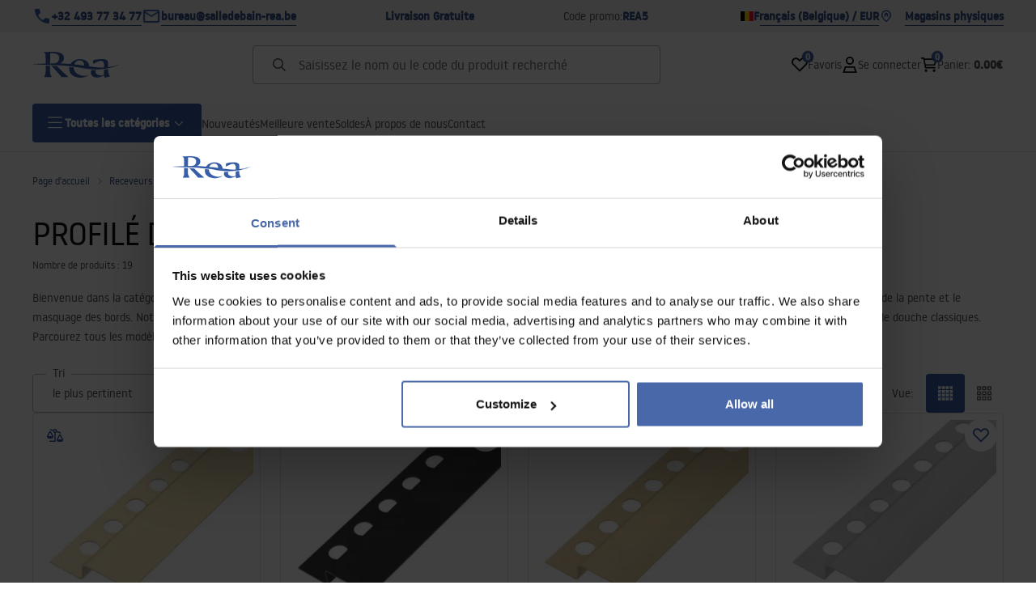

--- FILE ---
content_type: text/html
request_url: https://salledebain-rea.be/receveurs-de-douche/profile-de-chute-lateral
body_size: 49487
content:
<!DOCTYPE html><!-- render components without fragment, because may be slots are not working correctly --><html lang="bn"> <head><meta charset="UTF-8"><title>PROFILÉ DE CHUTE LATÉRAL - Rea</title><link rel="canonical" href="https://salledebain-rea.be/receveurs-de-douche/profile-de-chute-lateral"><meta name="description" content="PROFILÉ DE CHUTE LATÉRAL - Rea"><meta name="robots" content="index, follow"><meta property="og:title" content="PROFILÉ DE CHUTE LATÉRAL"><meta property="og:type" content="product-list"><meta property="og:image" content="https://tutumi.pl/picture/fit-in/700x700/smart/filters:quality(75):fill(white)/c646ce2e0392b7df237e97150cb5cff5"><meta property="og:url" content="https://salledebain-rea.be/receveurs-de-douche/profile-de-chute-lateral"><meta property="og:image:url" content="https://tutumi.pl/picture/fit-in/700x700/smart/filters:quality(75):fill(white)/c646ce2e0392b7df237e97150cb5cff5"><meta property="og:image:alt" content="PROFILÉ DE CHUTE LATÉRAL - Rea"><script type="application/ld+json" >{"@context":"https://schema.org","@graph":[{"@type":"ItemList","numberOfItems":19,"itemListElement":[{"@type":"ListItem","position":1,"item":{"@type":"Product","name":"Bande de bordure de receveur de douche avant 120cm Gold","url":"https://salledebain-rea.be/bande-de-bordure-de-receveur-de-douche-avant-120cm-gold","offers":{"@type":"Offer","price":27,"priceCurrency":"EUR","availability":"https://schema.org/InStock"},"description":"Nasza listwa czołowa brodzikowa to innowacyjne rozwiązanie, które zapewnia nie tylko funkcjonalność, ale także estetykę w łazience. Jest idealnym uzupełnieniem przy stosowaniu listew krawędziowych, spadkowych, tworząc spójną i funkcjonalną całość w przestrzeni prysznicowej. Skuteczne maskuje nieestetyczne krawędzie przy wykonywaniu spadku do odpływ.\n\nListwa wykonana została ze stali nierdzewnej kwasoodpornej typu Aisi 304. Stal o grubości 1 mm to gwarancja, że jest to najbardziej solidne i trwałe rozwiązanie dostępne na rynku. Listwa jest odporna na działanie wilgoci oraz korozję, co sprawia, że zachowuje swój estetyczny wygląd na lata.\n\nListwy są dostępne w różnych rozmiarach oraz wersjach kolorystycznych, co pozwala na dopasowanie według potrzeb.","image":"https://tutumi.pl/picture/smart/filters:quality(75):fill(white)/dec616ca05e265469468d2890e02b80c.jpg"}},{"@type":"ListItem","position":2,"item":{"@type":"Product","name":"Bande de bordure de receveur de douche avant 120cm Black","url":"https://salledebain-rea.be/bande-de-bordure-de-receveur-de-douche-avant-120cm-black","offers":{"@type":"Offer","price":26,"priceCurrency":"EUR","availability":"https://schema.org/InStock"},"description":"Nasza listwa czołowa brodzikowa to innowacyjne rozwiązanie, które zapewnia nie tylko funkcjonalność, ale także estetykę w łazience. Jest idealnym uzupełnieniem przy stosowaniu listew krawędziowych, spadkowych, tworząc spójną i funkcjonalną całość w przestrzeni prysznicowej. Skuteczne maskuje nieestetyczne krawędzie przy wykonywaniu spadku do odpływ.\n\nListwa wykonana została ze stali nierdzewnej kwasoodpornej typu Aisi 304. Stal o grubości 1 mm to gwarancja, że jest to najbardziej solidne i trwałe rozwiązanie dostępne na rynku. Listwa jest odporna na działanie wilgoci oraz korozję, co sprawia, że zachowuje swój estetyczny wygląd na lata.\n\nListwy są dostępne w różnych rozmiarach oraz wersjach kolorystycznych, co pozwala na dopasowanie według potrzeb.","image":"https://tutumi.pl/picture/smart/filters:quality(75):fill(white)/a6d7e0cbda0cf93fdcb636afa61886d3.jpg"}},{"@type":"ListItem","position":3,"item":{"@type":"Product","name":"Bande de bordure de receveur de douche avant 120cm Brush Gold","url":"https://salledebain-rea.be/bande-de-bordure-de-receveur-de-douche-avant-120cm-brush-gold","offers":{"@type":"Offer","price":28,"priceCurrency":"EUR","availability":"https://schema.org/InStock"},"description":"Nasza listwa czołowa brodzikowa to innowacyjne rozwiązanie, które zapewnia nie tylko funkcjonalność, ale także estetykę w łazience. Jest idealnym uzupełnieniem przy stosowaniu listew krawędziowych, spadkowych, tworząc spójną i funkcjonalną całość w przestrzeni prysznicowej. Skuteczne maskuje nieestetyczne krawędzie przy wykonywaniu spadku do odpływ.\n\nListwa wykonana została ze stali nierdzewnej kwasoodpornej typu Aisi 304. Stal o grubości 1 mm to gwarancja, że jest to najbardziej solidne i trwałe rozwiązanie dostępne na rynku. Listwa jest odporna na działanie wilgoci oraz korozję, co sprawia, że zachowuje swój estetyczny wygląd na lata.\n\nListwy są dostępne w różnych rozmiarach oraz wersjach kolorystycznych, co pozwala na dopasowanie według potrzeb.","image":"https://tutumi.pl/picture/smart/filters:quality(75):fill(white)/9b56d7ad08cf72b1988543181c59abfd.jpg"}},{"@type":"ListItem","position":4,"item":{"@type":"Product","name":"Bande de bordure de receveur de douche avant 120cm BRUSH NICKEL","url":"https://salledebain-rea.be/bande-de-bordure-de-receveur-de-douche-avant-120cm-brush-nickel","offers":{"@type":"Offer","price":27,"priceCurrency":"EUR","availability":"https://schema.org/InStock"},"description":"Nasza listwa czołowa brodzikowa to innowacyjne rozwiązanie, które zapewnia nie tylko funkcjonalność, ale także estetykę w łazience. Jest idealnym uzupełnieniem przy stosowaniu listew krawędziowych, spadkowych, tworząc spójną i funkcjonalną całość w przestrzeni prysznicowej. Skuteczne maskuje nieestetyczne krawędzie przy wykonywaniu spadku do odpływ.\n\nListwa wykonana została ze stali nierdzewnej kwasoodpornej typu Aisi 304. Stal o grubości 1 mm to gwarancja, że jest to najbardziej solidne i trwałe rozwiązanie dostępne na rynku. Listwa jest odporna na działanie wilgoci oraz korozję, co sprawia, że zachowuje swój estetyczny wygląd na lata.\n\nListwy są dostępne w różnych rozmiarach oraz wersjach kolorystycznych, co pozwala na dopasowanie według potrzeb.","image":"https://tutumi.pl/picture/smart/filters:quality(75):fill(white)/d7d43c8a6376eabc885e04a34a17fae1.jpg"}},{"@type":"ListItem","position":5,"item":{"@type":"Product","name":"Bande de bordure de receveur de douche avant 130cm Gold","url":"https://salledebain-rea.be/bande-de-bordure-de-receveur-de-douche-avant-130cm-gold","offers":{"@type":"Offer","price":28,"priceCurrency":"EUR","availability":"https://schema.org/InStock"},"description":"Nasza listwa czołowa brodzikowa to innowacyjne rozwiązanie, które zapewnia nie tylko funkcjonalność, ale także estetykę w łazience. Jest idealnym uzupełnieniem przy stosowaniu listew krawędziowych, spadkowych, tworząc spójną i funkcjonalną całość w przestrzeni prysznicowej. Skuteczne maskuje nieestetyczne krawędzie przy wykonywaniu spadku do odpływ.\n\nListwa wykonana została ze stali nierdzewnej kwasoodpornej typu Aisi 304. Stal o grubości 1 mm to gwarancja, że jest to najbardziej solidne i trwałe rozwiązanie dostępne na rynku. Listwa jest odporna na działanie wilgoci oraz korozję, co sprawia, że zachowuje swój estetyczny wygląd na lata.\n\nListwy są dostępne w różnych rozmiarach oraz wersjach kolorystycznych, co pozwala na dopasowanie według potrzeb.","image":"https://tutumi.pl/picture/smart/filters:quality(75):fill(white)/87f888e267b8eb98182c3687b4cd0cf8.jpg"}},{"@type":"ListItem","position":6,"item":{"@type":"Product","name":"Bande de bordure de receveur de douche avant 130cm Black","url":"https://salledebain-rea.be/bande-de-bordure-de-receveur-de-douche-avant-130cm-black","offers":{"@type":"Offer","price":27,"priceCurrency":"EUR","availability":"https://schema.org/InStock"},"description":"Nasza listwa czołowa brodzikowa to innowacyjne rozwiązanie, które zapewnia nie tylko funkcjonalność, ale także estetykę w łazience. Jest idealnym uzupełnieniem przy stosowaniu listew krawędziowych, spadkowych, tworząc spójną i funkcjonalną całość w przestrzeni prysznicowej. Skuteczne maskuje nieestetyczne krawędzie przy wykonywaniu spadku do odpływ.\n\nListwa wykonana została ze stali nierdzewnej kwasoodpornej typu Aisi 304. Stal o grubości 1 mm to gwarancja, że jest to najbardziej solidne i trwałe rozwiązanie dostępne na rynku. Listwa jest odporna na działanie wilgoci oraz korozję, co sprawia, że zachowuje swój estetyczny wygląd na lata.\n\nListwy są dostępne w różnych rozmiarach oraz wersjach kolorystycznych, co pozwala na dopasowanie według potrzeb.","image":"https://tutumi.pl/picture/smart/filters:quality(75):fill(white)/59b1bcc408892cc8fef0572c1efbd875.jpg"}},{"@type":"ListItem","position":7,"item":{"@type":"Product","name":"Bande de bordure de receveur de douche avant 130cm Brush Gold","url":"https://salledebain-rea.be/bande-de-bordure-de-receveur-de-douche-avant-130cm-brush-gold","offers":{"@type":"Offer","price":29,"priceCurrency":"EUR","availability":"https://schema.org/InStock"},"description":"Nasza listwa czołowa brodzikowa to innowacyjne rozwiązanie, które zapewnia nie tylko funkcjonalność, ale także estetykę w łazience. Jest idealnym uzupełnieniem przy stosowaniu listew krawędziowych, spadkowych, tworząc spójną i funkcjonalną całość w przestrzeni prysznicowej. Skuteczne maskuje nieestetyczne krawędzie przy wykonywaniu spadku do odpływ.\n\nListwa wykonana została ze stali nierdzewnej kwasoodpornej typu Aisi 304. Stal o grubości 1 mm to gwarancja, że jest to najbardziej solidne i trwałe rozwiązanie dostępne na rynku. Listwa jest odporna na działanie wilgoci oraz korozję, co sprawia, że zachowuje swój estetyczny wygląd na lata.\n\nListwy są dostępne w różnych rozmiarach oraz wersjach kolorystycznych, co pozwala na dopasowanie według potrzeb.","image":"https://tutumi.pl/picture/smart/filters:quality(75):fill(white)/1f288803d6677b4b03560db185c7710e.jpg"}},{"@type":"ListItem","position":8,"item":{"@type":"Product","name":"Bande de bordure de receveur de douche avant 130cm BRUSH NICKEL","url":"https://salledebain-rea.be/bande-de-bordure-de-receveur-de-douche-avant-130cm-brush-nickel","offers":{"@type":"Offer","price":27,"priceCurrency":"EUR","availability":"https://schema.org/InStock"},"description":"Nasza listwa czołowa brodzikowa to innowacyjne rozwiązanie, które zapewnia nie tylko funkcjonalność, ale także estetykę w łazience. Jest idealnym uzupełnieniem przy stosowaniu listew krawędziowych, spadkowych, tworząc spójną i funkcjonalną całość w przestrzeni prysznicowej. Skuteczne maskuje nieestetyczne krawędzie przy wykonywaniu spadku do odpływ.\n\nListwa wykonana została ze stali nierdzewnej kwasoodpornej typu Aisi 304. Stal o grubości 1 mm to gwarancja, że jest to najbardziej solidne i trwałe rozwiązanie dostępne na rynku. Listwa jest odporna na działanie wilgoci oraz korozję, co sprawia, że zachowuje swój estetyczny wygląd na lata.\n\nListwy są dostępne w różnych rozmiarach oraz wersjach kolorystycznych, co pozwala na dopasowanie według potrzeb.","image":"https://tutumi.pl/picture/smart/filters:quality(75):fill(white)/cd9c5706bf59f6d1874e1d7103d5d11d.jpg"}},{"@type":"ListItem","position":9,"item":{"@type":"Product","name":"Profilé de chute latéral pour receveur de douche 140cm Brush nickel","url":"https://salledebain-rea.be/profile-de-chute-lateral-pour-receveur-de-douche-140cm-brush-nickel","offers":{"@type":"Offer","price":27,"priceCurrency":"EUR","availability":"https://schema.org/InStock"},"description":"Notre profilé de chute latéral pour receveur de douche est une solution innovante qui apporte non seulement de la fonctionnalité mais aussi de l&amp;#8217;esthétique dans la salle de bains. Sa principale fonction est de masquer les bords disgracieux lors de l&amp;#8217;évacuation des eaux usées. Son design minimaliste et moderne s&amp;#8217;harmonise parfaitement avec les différents styles d&amp;#8217;aménagement de la salle de bains. La plinthe est fabriquée en acier de haute qualité, résistant à l&amp;#8217;humidité, ce qui garantit une longue durée de vie et un nettoyage facile.","image":"https://tutumi.pl/picture/smart/filters:quality(75):fill(white)/1ffe40f3b52b113f91176c0aaa600e4a"}},{"@type":"ListItem","position":10,"item":{"@type":"Product","name":"Profilé de chute latéral pour receveur de douche 100cm Black","url":"https://salledebain-rea.be/profile-de-chute-lateral-pour-receveur-de-douche-100cm-black","offers":{"@type":"Offer","price":39,"priceCurrency":"EUR","availability":"https://schema.org/InStock"},"description":"Notre profilé de chute latéral pour receveur de douche est une solution innovante qui apporte non seulement de la fonctionnalité mais aussi de l&amp;#8217;esthétique dans la salle de bains. Sa principale fonction est de masquer les bords disgracieux lors de l&amp;#8217;évacuation des eaux usées. Son design minimaliste et moderne s&amp;#8217;harmonise parfaitement avec les différents styles d&amp;#8217;aménagement de la salle de bains. La plinthe est fabriquée en acier de haute qualité, résistant à l&amp;#8217;humidité, ce qui garantit une longue durée de vie et un nettoyage facile.","image":"https://tutumi.pl/picture/smart/filters:quality(75):fill(white)/5ee6821a4884f95b4ca9c9020ced393f.jpg"}},{"@type":"ListItem","position":11,"item":{"@type":"Product","name":"Profilé de chute latéral pour receveur de douche 100cm Gold","url":"https://salledebain-rea.be/profile-de-chute-lateral-pour-receveur-de-douche-100cm-gold","offers":{"@type":"Offer","price":41,"priceCurrency":"EUR","availability":"https://schema.org/InStock"},"description":"Notre profilé de chute latéral pour receveur de douche est une solution innovante qui apporte non seulement de la fonctionnalité mais aussi de l&amp;#8217;esthétique dans la salle de bains. Sa principale fonction est de masquer les bords disgracieux lors de l&amp;#8217;évacuation des eaux usées. Son design minimaliste et moderne s&amp;#8217;harmonise parfaitement avec les différents styles d&amp;#8217;aménagement de la salle de bains. La plinthe est fabriquée en acier de haute qualité, résistant à l&amp;#8217;humidité, ce qui garantit une longue durée de vie et un nettoyage facile.","image":"https://tutumi.pl/picture/smart/filters:quality(75):fill(white)/d2a46b31d970d2a55ee8b2d97186320a.jpg"}},{"@type":"ListItem","position":12,"item":{"@type":"Product","name":"Profilé de chute latéral pour receveur de douche 120cm Black","url":"https://salledebain-rea.be/profile-de-chute-lateral-pour-receveur-de-douche-120cm-black","offers":{"@type":"Offer","price":26,"priceCurrency":"EUR","availability":"https://schema.org/InStock"},"description":"Notre profilé de chute latéral pour receveur de douche est une solution innovante qui apporte non seulement de la fonctionnalité mais aussi de l&amp;#8217;esthétique dans la salle de bains. Sa principale fonction est de masquer les bords disgracieux lors de l&amp;#8217;évacuation des eaux usées. Son design minimaliste et moderne s&amp;#8217;harmonise parfaitement avec les différents styles d&amp;#8217;aménagement de la salle de bains. La plinthe est fabriquée en acier de haute qualité, résistant à l&amp;#8217;humidité, ce qui garantit une longue durée de vie et un nettoyage facile.","image":"https://tutumi.pl/picture/smart/filters:quality(75):fill(white)/86949e7bc7ea7b93e4101435f406befe.jpg"}},{"@type":"ListItem","position":13,"item":{"@type":"Product","name":"Profilé de chute latéral pour receveur de douche 140cm Black","url":"https://salledebain-rea.be/profile-de-chute-lateral-pour-receveur-de-douche-140cm-black","offers":{"@type":"Offer","price":27,"priceCurrency":"EUR","availability":"https://schema.org/InStock"},"description":"Notre profilé de chute latéral pour receveur de douche est une solution innovante qui apporte non seulement de la fonctionnalité mais aussi de l&amp;#8217;esthétique dans la salle de bains. Sa principale fonction est de masquer les bords disgracieux lors de l&amp;#8217;évacuation des eaux usées. Son design minimaliste et moderne s&amp;#8217;harmonise parfaitement avec les différents styles d&amp;#8217;aménagement de la salle de bains. La plinthe est fabriquée en acier de haute qualité, résistant à l&amp;#8217;humidité, ce qui garantit une longue durée de vie et un nettoyage facile.","image":"https://tutumi.pl/picture/smart/filters:quality(75):fill(white)/c1bbefe2137a45dffbb2e494d83f0020"}},{"@type":"ListItem","position":14,"item":{"@type":"Product","name":"Profilé de chute latéral pour receveur de douche 120cm Gold","url":"https://salledebain-rea.be/profile-de-chute-lateral-pour-receveur-de-douche-120cm-gold","offers":{"@type":"Offer","price":29,"priceCurrency":"EUR","availability":"https://schema.org/InStock"},"description":"Notre profilé de chute latéral pour receveur de douche est une solution innovante qui apporte non seulement de la fonctionnalité mais aussi de l&amp;#8217;esthétique dans la salle de bains. Sa principale fonction est de masquer les bords disgracieux lors de l&amp;#8217;évacuation des eaux usées. Son design minimaliste et moderne s&amp;#8217;harmonise parfaitement avec les différents styles d&amp;#8217;aménagement de la salle de bains. La plinthe est fabriquée en acier de haute qualité, résistant à l&amp;#8217;humidité, ce qui garantit une longue durée de vie et un nettoyage facile.","image":"https://tutumi.pl/picture/smart/filters:quality(75):fill(white)/1b22bbee2a132e3c637202670697ea64"}},{"@type":"ListItem","position":15,"item":{"@type":"Product","name":"Profilé de chute latéral pour receveur de douche 140cm Gold","url":"https://salledebain-rea.be/profile-de-chute-lateral-pour-receveur-de-douche-140cm-gold","offers":{"@type":"Offer","price":29,"priceCurrency":"EUR","availability":"https://schema.org/InStock"},"description":"Notre profilé de chute latéral pour receveur de douche est une solution innovante qui apporte non seulement de la fonctionnalité mais aussi de l&amp;#8217;esthétique dans la salle de bains. Sa principale fonction est de masquer les bords disgracieux lors de l&amp;#8217;évacuation des eaux usées. Son design minimaliste et moderne s&amp;#8217;harmonise parfaitement avec les différents styles d&amp;#8217;aménagement de la salle de bains. La plinthe est fabriquée en acier de haute qualité, résistant à l&amp;#8217;humidité, ce qui garantit une longue durée de vie et un nettoyage facile.","image":"https://tutumi.pl/picture/smart/filters:quality(75):fill(white)/7db10c43141bb810d740f9b185f09996"}},{"@type":"ListItem","position":16,"item":{"@type":"Product","name":"Profilé de chute latéral pour receveur de douche 100cm Brush Gold","url":"https://salledebain-rea.be/profile-de-chute-lateral-pour-receveur-de-douche-100cm-brush-gold","offers":{"@type":"Offer","price":41,"priceCurrency":"EUR","availability":"https://schema.org/InStock"},"description":"Notre profilé de chute latéral pour receveur de douche est une solution innovante qui apporte non seulement de la fonctionnalité mais aussi de l&amp;#8217;esthétique dans la salle de bains. Sa principale fonction est de masquer les bords disgracieux lors de l&amp;#8217;évacuation des eaux usées. Son design minimaliste et moderne s&amp;#8217;harmonise parfaitement avec les différents styles d&amp;#8217;aménagement de la salle de bains. La plinthe est fabriquée en acier de haute qualité, résistant à l&amp;#8217;humidité, ce qui garantit une longue durée de vie et un nettoyage facile.","image":"https://tutumi.pl/picture/smart/filters:quality(75):fill(white)/53a02b553092c77447cb997bb6b4a5cb.jpg"}},{"@type":"ListItem","position":17,"item":{"@type":"Product","name":"Profilé de chute latéral pour receveur de douche 140cm Brush Gold","url":"https://salledebain-rea.be/profile-de-chute-lateral-pour-receveur-de-douche-140cm-brush-gold","offers":{"@type":"Offer","price":29,"priceCurrency":"EUR","availability":"https://schema.org/InStock"},"description":"Notre profilé de chute latéral pour receveur de douche est une solution innovante qui apporte non seulement de la fonctionnalité mais aussi de l&amp;#8217;esthétique dans la salle de bains. Sa principale fonction est de masquer les bords disgracieux lors de l&amp;#8217;évacuation des eaux usées. Son design minimaliste et moderne s&amp;#8217;harmonise parfaitement avec les différents styles d&amp;#8217;aménagement de la salle de bains. La plinthe est fabriquée en acier de haute qualité, résistant à l&amp;#8217;humidité, ce qui garantit une longue durée de vie et un nettoyage facile.","image":"https://tutumi.pl/picture/smart/filters:quality(75):fill(white)/0ed4101a82d8882a8882031790d1829d"}},{"@type":"ListItem","position":18,"item":{"@type":"Product","name":"Profilé de chute latéral pour receveur de douche 100cm Brush nickel","url":"https://salledebain-rea.be/profile-de-chute-lateral-pour-receveur-de-douche-100cm-brush-nickel","offers":{"@type":"Offer","price":45,"priceCurrency":"EUR","availability":"https://schema.org/OutOfStock"},"description":"Notre profilé de chute latéral pour receveur de douche est une solution innovante qui apporte non seulement de la fonctionnalité mais aussi de l&amp;#8217;esthétique dans la salle de bains. Sa principale fonction est de masquer les bords disgracieux lors de l&amp;#8217;évacuation des eaux usées. Son design minimaliste et moderne s&amp;#8217;harmonise parfaitement avec les différents styles d&amp;#8217;aménagement de la salle de bains. La plinthe est fabriquée en acier de haute qualité, résistant à l&amp;#8217;humidité, ce qui garantit une longue durée de vie et un nettoyage facile.","image":"https://tutumi.pl/picture/smart/filters:quality(75):fill(white)/34cbbf0c6cf5087bd8bacdd22de46bab.jpg"}},{"@type":"ListItem","position":19,"item":{"@type":"Product","name":"Profilé de chute latéral pour receveur de douche 120cm Brush nickel","url":"https://salledebain-rea.be/profile-de-chute-lateral-pour-receveur-de-douche-120cm-brush-nickel","offers":{"@type":"Offer","price":26,"priceCurrency":"EUR","availability":"https://schema.org/InStock"},"description":"Notre profilé de chute latéral pour receveur de douche est une solution innovante qui apporte non seulement de la fonctionnalité mais aussi de l&amp;#8217;esthétique dans la salle de bains. Sa principale fonction est de masquer les bords disgracieux lors de l&amp;#8217;évacuation des eaux usées. Son design minimaliste et moderne s&amp;#8217;harmonise parfaitement avec les différents styles d&amp;#8217;aménagement de la salle de bains. La plinthe est fabriquée en acier de haute qualité, résistant à l&amp;#8217;humidité, ce qui garantit une longue durée de vie et un nettoyage facile.","image":"https://tutumi.pl/picture/smart/filters:quality(75):fill(white)/bdfa1e5a648cdb1c9fac0f596009ba79.jpg"}}]},{"@type":"BreadcrumbList","itemListElement":[{"@type":"ListItem","position":1,"item":{"@id":"https://salledebain-rea.be/receveurs-de-douche","name":"Receveurs de douche "}},{"@type":"ListItem","position":2,"item":{"@id":"https://salledebain-rea.be/receveurs-de-douche/profile-de-chute-lateral","name":"PROFILÉ DE CHUTE LATÉRAL"}}]}]}</script><link rel="preconnect" href="https://www.googletagmanager.com"><meta name="viewport" content="minimum-scale=1, initial-scale=1, maximum-scale=5, width=device-width, shrink-to-fit=no, viewport-fit=cover"><link rel="icon" type="image/svg+xml" href="/favicon.svg"><meta name="msapplication-TileColor" content="#FFFFFF"><meta name="theme-color" content="#FFFFFF"><script type="module" src="/js/PWATags.astro_astro_type_script_index_0_lang-C_SvmBXz.js"></script><link rel="manifest" href="/manifest.webmanifest"><link rel="stylesheet" href="/_astro/globals.CiIxS37n.css">
<link rel="stylesheet" href="/_astro/layout.-F7Dfgyi.css">
<link rel="stylesheet" href="/_astro/globals.C7otniIn.css">
<link rel="stylesheet" href="/_astro/_id_.IldGhxUE.css">
<link rel="stylesheet" href="/_astro/_id_.BMGP42Cj.css">
<link rel="stylesheet" href="/_astro/_niceUrl_.BYQdCCFf.css">
<link rel="stylesheet" href="/_astro/_id_.FOXTLq-Y.css">
<link rel="stylesheet" href="/_astro/1login-auth.D_9ia3c3.css">
<link rel="stylesheet" href="/_astro/_niceUrl_.CdGKezQ_.css">
<link rel="stylesheet" href="/_astro/_niceUrl_._nnICIN1.css">
<link rel="stylesheet" href="/_astro/_niceUrl_.Kbv6EXmG.css">
<link rel="stylesheet" href="/_astro/_niceUrl_.BsXdEUu_.css">
<link rel="stylesheet" href="/_astro/_niceUrl_.DxeU6VBJ.css">
<link rel="stylesheet" href="/_astro/_niceUrl_.C2SSfsI5.css">
<link rel="stylesheet" href="/_astro/_niceUrl_.C2igVavH.css">
<link rel="stylesheet" href="/_astro/_id_.BcekAGYy.css">
<link rel="stylesheet" href="/_astro/_niceUrl_.5xsRdyod.css">
<link rel="stylesheet" href="/_astro/_id_.DVdfn2QN.css">
<link rel="stylesheet" href="/_astro/_niceUrl_.DrrCUb1u.css">
<link rel="stylesheet" href="/_astro/_niceUrl_.37oez6am.css">
<link rel="stylesheet" href="/_astro/_id_.D0UJ-7XL.css">
<link rel="stylesheet" href="/_astro/confirmation.DrEC8M9V.css">
<link rel="stylesheet" href="/_astro/_niceUrl_.-5PxZjXc.css">
<link rel="stylesheet" href="/_astro/forgot-password.CIS-YPMu.css">
<link rel="stylesheet" href="/_astro/login.D1IyNB4W.css">
<link rel="stylesheet" href="/_astro/compare.BJn8C6h0.css">
<link rel="stylesheet" href="/_astro/_niceUrl_.BtxlvL3x.css">
<link rel="stylesheet" href="/_astro/_niceUrl_.X8Tdil_J.css">
<link rel="stylesheet" href="/_astro/login.CQ5TEo2X.css">
<link rel="stylesheet" href="/_astro/_id_.BF-s0Y0h.css">
<link rel="stylesheet" href="/_astro/index.QhiyF8sp.css"></head> <body> <script>(function(){const translations = {"common":{"from":"de","to":"à","add":"Ajouter","add-review":"Évaluer le produit","add-to-cart":"Ajouter au panier","add-to-cart-error":"Une erreur s'est produite lors de l'ajout au panier.","add-to-cart-success":"Le produit a été ajouté au panier","back":"Retour","back-to-login":"Retour à la connexion","cancel":"Annuler","cart":"Panier","collection-point":"Point de retrait","continue":"Continuer les achats","continue-as-guest":"Passer commande en tant qu'invité","continue-as-guest-desc":"Passez commande plus rapidement. Créez <0>un compte à l'étape suivante</0> pour gagner du temps lors de vos prochains achats.","customer-account":"Compte","day":{"short":{"friday":"ven.","monday":"lun.","saturday":"sam.","sunday":"dim.","thursday":"jeu.","tuesday":"mar.","wednesday":"mer."}},"delete":"Supprimer","delete-error":"Une erreur s'est produite lors de la suppression.","delete-success":"L'adresse a été supprimée.","delivery":"Livraison","delivery-address":"Adresse de livraison","description":"Description du produit","info-about-product":"Informations sur le produit","discount":"Remise","dont-have-account":"Vous n'avez pas encore de compte ? <0>Inscrivez-vous</0>","edit":"Modifier","enter-city":"Choisir une ville","enter-country-state":"Choisir une région","error-occurred":"Une erreur s'est produite","server-error-occurred":"Une erreur serveur s'est produite","error-occurred-during-login":"Une erreur s'est produite lors de la connexion","error-pattern":"Format incorrect","error-required":"Champ requis","error-postal-code":"Code postal incorrect","forgot-password":"Mot de passe oublié ?","forgot-password-email":"Saisissez votre e-mail, si nous l'avons dans notre système, nous vous enverrons un lien pour changer votre mot de passe.","forgot-password-email-or-phone":"Saisissez l'e-mail ou le numéro de téléphone utilisé lors de la création du compte. Si nous l'avons dans notre système, nous vous enverrons un lien pour changer votre mot de passe.","invalid-login":"Adresse e-mail ou numéro de téléphone incorrect","go-to-place-order":"Procéder à la commande","item-count":{"few":"{{count}} produits","many":"{{count}} produits","one":"{{count}} produit","other":"{{count}} produits"},"login":"Se connecter","main-page":"Page d'accueil","more":"plus","month":{"few":"{{count}} mois","many":"{{count}} mois","one":"{{count}} mois","other":"{{count}} mois"},"name":"Nom","newsletter":"Newsletter","your-email":"Votre adresse e-mail","newsletter-enter-email":"Saisissez votre adresse e-mail","newsletter-signin":"S'inscrire","next-page":"Suivant","no-search-results":"Aucun résultat de recherche","opinions":"Avis","order":"Commande","order-number":"Numéro de commande","order-price":"Valeur de la commande","order-status":"Statut","order-summary":"Résumé de la commande","outpost-shops":"Magasins physiques","outpost-shop":"Magasin physique","page":"Page","page-from":"de","pagination-info":"Affichage de {{from}} à {{to}} sur {{of}} éléments.","pagination-infinite-info":"Affichage {{to}} sur {{of}} éléments.","password-change":"Changement de mot de passe","password-changed":"Votre mot de passe a été changé.","password-email-notification":{"line1":"Vérifiez votre dossier spam.","line2":"Vérifiez que l'adresse saisie est correcte.","line3":"Attendez 15 minutes et réessayez.","paragraph":"Vous n'avez pas reçu d'e-mail ?","title":"Nous vous avons envoyé un e-mail à l'adresse <0>{{email}}</0>"},"password-phone-notification":{"title":"Nous vous avons envoyé un SMS au numéro <0>{{phone}}</0>","paragraph":"Vous n'avez pas reçu de SMS ?","line1":"Vérifiez que le numéro saisi est correct.","line2":"Attendez 15 minutes et réessayez."},"passwords-not-match":"Les mots de passe saisis ne sont pas identiques","previous-page":"Précédent","product":"Produit","product-availability-nofound":"Aucun magasin correspondant aux critères sélectionnés n'a été trouvé.","product-availability-beginning-info":"Veuillez saisir une ville ou choisir une taille","product-cart-success-long":"Le produit \"{{product}}\" a été ajouté au panier.","product-name":"Nom du produit","product-outposts":"Vérifier la disponibilité dans les points de vente","product-price":"Prix","product-price-type":"Prix {{priceType}}","product-quantity":"Quantité","product-select-variant":"Choisir la taille","product-sum":"Total","product-variant":"Variante","products":"Produits","products-count":"Produits ({{count}})","rate-it":"Évaluer","rated":"Évalué","remove-from-favorites":"Supprimer des favoris","repository-add-fail":"Une erreur s'est produite lors de l'ajout aux favoris.","repository-added":"Produit ajouté aux favoris.","repository-added-long":"Le produit \"{{name}}\" a été ajouté aux produits favoris.","repository-remove-fail":"Une erreur s'est produite lors de la suppression des favoris.","repository-removed":"Produit supprimé des favoris.","repository-removed-long":"Le produit \"{{name}}\" a été supprimé des produits favoris.","required":"* champs obligatoires","required-field":"*","review-content":"Rédiger un avis","review-content-optional":"Contenu de l'avis (optionnel)","date-added":"Date d'ajout :","no-reviews":"Aucun avis","no-reviews-desc":"Personne n'a encore évalué ce produit. <br></br>Soyez la première personne à partager votre avis sur ce produit !","reviews-allowed":"Votre avis compte !","reviews-allowed-desc":"Aidez les autres à prendre une décision et partagez vos expériences avec ce produit.","review-score":"Note {{name}}","review-created":"Avis créé","reviews":"Notes et avis","save":"Enregistrer","save-changes":"Enregistrer les modifications","search":{"orders":"N° de commande","products":"Rechercher des produits...","search":"Rechercher","results":"Résultats pour"},"see-all":"Voir tout","selected-filters":"Filtres sélectionnés","show":"Afficher","show-2":"Voir","show-all":"Voir tout","show-less":"Afficher moins","show-more-2":"Afficher plus","show-more":"Voir plus","show-selected":"Afficher sélectionnés","sizetable":"Tableau des tailles","subcategories":"Sous-catégories","suggestions":"Suggestions","telephone":"Numéro de téléphone","to-cart":"Au panier","accept":"Accepter","load-more":"Charger {{limit}} de plus","header404":"Malheureusement, la page à cette adresse n'a pas été trouvée.","content404":"En cas de doute, contactez-nous.","header403":"Vous n'avez pas les autorisations pour voir cette page","content403":"En cas de doute, contactez-nous.","error-back":"Retour à la page d'accueil","back-to-help-center":"Retour au centre d'aide","rate-product":"Évaluer le produit","review-title":"Titre de l'avis (optionnel)","promotion":"Promotion","select-file":"Sélectionner un fichier","product-id":"ID du produit","product-url":"URL du produit","cart-without-name":"Panier sans nom","cart-name":"Nom du panier","cart-items":"Produits","cart-total":"Valeur","your-account":"Votre compte","repository":"Favoris","search-placeholder":"Saisissez le nom ou le code du produit recherché","selected-language":"Langue","footer-merce":"plateforme e-commerce par","favorite":"Favoris","home":"Accueil","download":"Télécharger","producer":"Producteur","sortby":"Ordre","date-range":"Plage de dates","item-count-long":"Nombre de produits : {{count}}","back-to":"Retour à - {{categoryName}}","filters-and-sorting":"Filtres et tri","add-to-favorites":"Ajouter aux favoris","in-days":"{{value}} jours","in-hours":"{{value}}h","delivery-in":"Expédition sous","vat":"TVA","ean":"EAN","unit":"Unité","warehouse-symbol":"Symbole d'entrepôt","custom-code":"Code personnel","ask-about-product":"Demander des informations sur le produit","less":"Moins","quantity":"Quantité","filename":"Nom du fichier","options-not-found":"Aucune option trouvée","check":"Vérifier","choose-size-error":"Veuillez choisir une taille","notify-info":"Saisissez votre adresse e-mail. Lorsque la variante du produit sera à nouveau disponible, un message vous sera envoyé.","notify-success":"Votre adresse e-mail a été enregistrée avec succès.","available":"Disponible","unavailable":"Indisponible","variants":"Variantes","selected-outpost":"Entrepôt sélectionné","edit-my-carts":"Modifier mes paniers","validation-required":"Le champ est requis","validation-email":"Adresse e-mail incorrecte","validation-telephone":"Numéro de téléphone incorrect","validation-min-length":{"few":"Le champ doit contenir au moins {{count}} caractères","many":"Le champ doit contenir au moins {{count}} caractères","one":"Le champ doit contenir au moins {{count}} caractère","other":"Le champ doit contenir au moins {{count}} caractères"},"validation-max-length":{"few":"Le champ peut contenir au maximum {{count}} caractères","many":"Le champ peut contenir au maximum {{count}} caractères","one":"Le champ peut contenir au maximum {{count}} caractère","other":"Le champ peut contenir au maximum {{count}} caractères"},"validation-min":"La valeur ne peut pas être inférieure à {{min}}","validation-max":"La valeur ne peut pas être supérieure à {{max}}","validation-regex":"Caractère non autorisé utilisé","validation-accept-rules":"Vous devez accepter les conditions générales","cheapest-price-info":"Prix le plus bas dans la période de 30 jours avant la baisse :","cheapest-price-label":"prix le plus bas dans la période de 30 jours avant la baisse","regular-price-label":"Prix régulier","promotion-price-label":"prix promotionnel","actual-price-label":"prix actuel","price-with-code-label":"avec code","coupon-code-copied":"Copié : {{code}}","show-all-products":"Voir tous les produits","opening-hours":"Heures d'ouverture","map-directions":"Itinéraire","days":{"one":"jour","few":"jours","many":"jours","other":"jours"},"hours":{"one":"heure","few":"heures","many":"heures","other":"heures","short":"h"},"minutes":{"one":"minute","few":"minutes","many":"minutes","other":"minutes","short":"min"},"seconds":{"one":"seconde","few":"secondes","many":"secondes","other":"secondes","short":"sec"},"price-history":"Prix le plus bas des 30 derniers jours","choose-size":"Choisir la taille","product-notify":"Notifier la disponibilité","complete-stylization":"Compléter la stylisation","submit":"Envoyer","email":"Adresse e-mail","email-or-phone":"Adresse e-mail ou numéro de téléphone","read-on":"Lire la suite","news":"Actualités","total-price":"Prix total","total-worth":"Valeur totale","confirm-register":"Confirmation d'inscription","confirm-register-failed":"La confirmation d'inscription a échoué","go-to-checkout":"Aller à la caisse","activated-loyalty-card":"Carte de fidélité activée","activate-loyalty-card":"Activation de la carte de fidélité","index":"Index","update-app-title":"Mise à jour disponible !","update-app-message":"Une nouvelle version de l'application {{appName}} est disponible ! Voulez-vous la télécharger maintenant ?","update-app-confirm":"Mettre à jour","update-app-cancel":"Pas maintenant","offline-mode":"Mode hors ligne","offline-mode-message":"Votre appareil n'a pas de connexion Internet nécessaire pour utiliser le service.","try-again":"Réessayer","open-settings":"Ouvrir les paramètres","compare-product":"Comparer le produit","compare-products":"Comparer les produits","compare":"Comparateur de produits","categories":"Catégories","show-differences":"Afficher les différences","compare-add-fail":"Nombre maximum de produits dans le comparateur atteint","no-products-to-compare":"Aucun produit à comparer","vide":"Comparer","documents-for-download":"Documents à télécharger","outpost-error":{"permission-danied":"L'utilisateur a refusé l'accès à la localisation.","position-unvailable":"Les informations de localisation ne sont pas disponibles.","timeout":"Délai d'attente dépassé lors de la tentative d'obtention de la localisation.","default":"Une erreur inconnue s'est produite lors de l'obtention de la localisation."},"find-nearest":"Trouver le point de vente le plus proche","find-outpost":"Trouver un point de vente","not-support-geolocation":"Votre navigateur ne prend pas en charge la géolocalisation.","show-all-outposts":"Afficher tout","prefix-phone":"tél. :","prefix-email":"e-mail :","auth-services":{"facebookApi":"Facebook","googleApi":"Google","wpOneLogin":"WP 1Login","twitter":"Twitter","instagram":"Instagram","appleApi":"Apple"},"social-login":"Ou connectez-vous via","social-login-error":"Échec de la connexion","social-login-redirect-info":"Veuillez patienter. Redirection en cours...","login-action":"Connexion","cart-reminder":"Ne tardez pas à acheter, l'ajout d'articles au panier ne signifie pas leur réservation.","cart-reminder-finalization-options":"Aucune méthode d'expédition et de livraison disponible.","cart-reminder-finalization-options-alternative":"Impossible de traiter la commande dans le pays de livraison sélectionné.","welcome-user":"Bienvenue <0>{{name}}</0>","my-data":"Mes données","change-password":"Changer le mot de passe","terms-and-conditions":"Consentements marketing","billing-data":"Données de facturation TVA","my-addresses":"Adresses","change-outpost":"Changer d'entrepôt","my-orders":"Commandes","my-returns":"Retours","my-complaints":"Réclamations","import-products-to-cart":"Importer des produits dans le panier","import-products":"Importer des produits","carts-in-cash":"Paniers","trade-credit":"Crédit commercial","trade-documents":"Documents commerciaux","trade_document":"Document commercial","loyalty-program":"Programme de fidélité","employees":"Employés","panel":"Panneau","logout":"Se déconnecter","your-manager":"Votre conseiller","contact-with-manager":"Contactez votre conseiller","contact-with-manager-info":"Vous avez des doutes ou avez besoin de conseils professionnels ? Contactez votre conseiller","to-cash":"À la caisse","go-to-cash":"Aller à la caisse","points":"Points","selected-cart":"Panier sélectionné","manage-carts":"Gérer les paniers","cart-total-price":"Total","popular-phrases":"Phrases populaires","shipment-estimation-today":"Achetez avant {{hour}} - expédition aujourd'hui","shipment-estimation-other":"Expédition la plus rapide : {{day}}","selected-products":"Produits sélectionnés","total-value":{"nett":"Valeur nette","gross":"Valeur brute"},"add-selected":"Ajouter sélectionnés","products-added-to-cart":"Les produits ont été ajoutés au panier","order-id":"ID de commande","date":"Date","amount":{"nett":"Montant net","gross":"Montant brut"},"status":"Statut","tracking":"Suivi","address":"Adresse","actions":"Actions","retry":"Réessayer","last-orders":"Dernières commandes","missing-orders":"Aucune commande","missing-last-orders":"Aucune commande récente","menu":"Menu","in-warehouse":"En entrepôt","or":"ou","update-customized-name-error":"Échec de la mise à jour du code personnel","product-code":"Code produit","base-technical-data":"Données techniques de base","product-customized-names":"Codes personnalisés des produits","own-product-name":"Nom personnel du produit","upload-file-with-codes":"Télécharger un fichier avec des codes","assigned-discounts":"Promotions attribuées","no-assigned-discounts":"Aucune promotion attribuée","individual-disount":"Remise individuelle","settings":"Paramètres","select-currency":"Choisir la devise","select-language":"Choisir la langue","select-country":"Choisir le pays","anonymize-account-message":"Compte supprimé avec succès","anonymize-account-message-error":"Échec de la suppression du compte","anonymize-account":"Suppression du compte","confirmation-title":"Confirmation de l'opération","confirmation-success-message":"Opération réussie","confirmation-error-message":"Opération échouée","delete-customer-requires-confirmation":"Confirmation requise. Un e-mail avec des instructions supplémentaires a été envoyé.","start":"Démarrer","clear":"Effacer","recently-searched":"Récemment recherché","hints":"Indices","options":"Options","last-order":"Dernière commande","no-last-order-found":"Aucune dernière commande trouvée","edit-my-data":"Modifier mes données","last-viewed":"Récemment consulté","remove-product-availabilty-notification":"Notifications de disponibilité des produits","remove-product-availabilty-notification-success":"Notification de disponibilité du produit supprimée correctement","remove-product-availabilty-notification-error":"Une erreur s'est produite. Impossible d'enregistrer les modifications.","assigned-documents":"Documents attribués","no-documents-assigned":"Aucun document attribué","freebies-to-choose":"Cadeaux à choisir :","freebies-terms":"Règlement de la campagne","offers":"Offres","nett":"net","gross":"brut","catalog-price":"Prix catalogue :","review-information":"Notification","review-information-content":"Sur notre site, seules les personnes qui ont acheté le produit peuvent ajouter des avis. <0>Ajouter un avis</0>","review-information-content-logged-in":"Seuls les utilisateurs connectés peuvent ajouter des avis.<br></br> <0>Connectez-vous</0> pour partager votre avis, ou <1>créez un compte</1> en quelques instants.","vouchers-list":"Cartes cadeaux","other-vouchers":"Autres cartes cadeaux","voucher-balance":"Votre solde","voucher-balance-error":"Une erreur s'est produite lors de la récupération du solde","voucher-code":"Code de carte cadeau","voucher-code-added-successfully":"Code utilisé avec succès","realize":"Utiliser","generate-technical-data-sheet":"Télécharger la fiche TDS","weight":"Poids","weightUnit":"kg","contact-list-heading":"Écrivez-nous","contact-list-description":"Contactez notre équipe de spécialistes qui se feront un plaisir de répondre à toutes vos questions et de vous aider à trouver les meilleures solutions. Nous sommes là pour vous aider - écrivez-nous ou appelez-nous dès aujourd'hui !","contact-list-all":"Tout","invalid-number":"Numéro invalide","invalid-country-code":"Code pays invalide","too-short":"Le numéro est trop court","too-long":"Le numéro est trop long","track-shipment":"Suivre l'expédition","notify":"Notifier","no-products-found":"Aucun produit trouvé","subgroup-discounts":"Seuils de remise","from-you":"de votre part","current-location":"Position actuelle","your-discount":"Votre remise","rga-action-return":"Retourner les produits","rga-action-complaint":"Signaler une réclamation","price-with-discount":"Prix avec remise","code":"Code","payment-errors":{"update-shipping":"Une erreur s'est produite lors du changement du mode d'expédition","update-coupon":"Une erreur s'est produite lors de l'ajout du code de remise","coupon-limit-exceeded":"Vous pouvez utiliser au maximum un code de remise","order-processing":"Une erreur s'est produite lors du traitement de la commande","checkout":"Une erreur s'est produite lors du traitement du panier"},"percentage-discount":"Remise en pourcentage","cash-discount":"Remise en espèces","turnover-from":"À partir du chiffre d'affaires","turnover-to":"Jusqu'au chiffre d'affaires","your-turnover":"Votre chiffre d'affaires","turnover-error":"Une erreur s'est produite lors de la récupération des seuils de remise","turnover":"Chiffre d'affaires","your-current-discount":"Votre remise actuelle","your-turnover-time":"Votre chiffre d'affaires des 180 derniers jours","turnover-notification":"Effectuez un achat d'un montant de <span>{{price}}</span> dans les <span>{{days}} jours</span> pour ne pas perdre votre remise actuelle ! L'absence de commande dans ce délai entraînera une réduction de la remise.","choose-variant":"Choisir une variante","price-per-unit":"Prix pour {{amount}}{{unit}}","come-back":"Revenir","display":"Afficher","email-or-phone-number":"E-mail ou numéro de téléphone","account-was-confirmed":"Le compte a été confirmé","account-confirmed-error":"Échec de la confirmation du compte","loyalty-card":"Club Client","empty-price-title":"Connectez-vous pour voir les prix","empty-price-title-logged-in":"Contactez-nous pour acheter ce produit","empty-price-description":"Pour connaître le prix du produit et effectuer un achat, connectez-vous à votre compte.","empty-price-description-logged-in":"Ce produit n'est disponible que sur commande, contactez-nous si vous souhaitez l'acheter.","nett-price":"Prix net","gross-price":"Prix brut","shortcut-availability":"Disp.","shortcut-size":"Taille","additional-options":"Options de commande","approve":"Approuver","disapprove":"Rejeter","order-approved":"La commande a été approuvée","order-disapproved":"La commande a été rejetée","go-to-login-page":"Aller à la page de connexion","content":"Contenu","show-price":"Afficher le prix","confirm-register-success":"Le compte a été enregistré avec succès","go-to-panel-page":"Aller au panneau","customer-redirect-info":"Veuillez patienter. Redirection en cours...","if-no-redirection-occurred":"Si aucune redirection ne s'est produite","click-here":"cliquez ici","confirm-register-failed-result":"Le code de confirmation n'existe pas, recommencez la confirmation dans le formulaire de connexion","your-signature":"Votre signature","signature-info":"Votre avis sera visible par tous, alors décidez comment vous voulez signer.","confirmation-code":"Code de confirmation","submit-reset-password":"Réinitialiser le mot de passe","first-page":"","last-page":"","warehouse":"","generate-technical-data-sheet-page":"","generate-technical-data-sheet-copied":"","generate-technical-data-sheet-copied-error":"","date-of-birth-invalid":"","info":"Information","leave-page-message":"Vous avez sélectionné des produits. Êtes-vous sûr de vouloir quitter la page?"},"product":{"listType":"Vue","filters":"Filtrage","filters2":"Filtres","active-filters":"Filtres actifs","free-delivery-from":"Livraison gratuite à partir de","delivery-from":"Livraison à partir de","choose-variant":"Choisissez une variante","all-products":"Tous les produits","sortby2":"Tri","yes":"Oui","no":"Non","clear-filters":"Effacer les filtres","clear":"Effacer","select-filters":"Appliquer les filtres","confirm":"Confirmer","composition":"Composition","deliveryCosts":"Frais de livraison","paymentMethods":"Moyens de paiement","all-filters":"Tous les filtres","selected":"Sélectionné","apply":"Appliquer","technical-data":"Données techniques","download-files":"Fichiers à télécharger","product-notavailable":"Indisponible","current-select":"Actuellement sélectionné","set-as-selected":"Définir comme mon entrepôt","warehouses-availability":"Disponibilité dans les entrepôts","product-available":"Disponible","check-in-warehouses":"Vérifier la disponibilité dans les entrepôts","choose-set-element":"Choisissez l’élément {{sequence}} de l’ensemble","choose-set-variant":"Choisissez la taille de l’élément {{sequence}} de l’ensemble","sequence-1-order":"premier","sequence-1-other":"du premier","sequence-2-order":"deuxième","sequence-2-other":"du deuxième","sequence-3-order":"troisième","sequence-3-other":"du troisième","sequence-4-order":"quatrième","sequence-4-other":"du quatrième","sequence-5-order":"cinquième","sequence-5-other":"du cinquième","shipping":{"one":"Expédition demain.","two":"Expédition après-demain.","few":"Expédition le {{date}}.","many":"Expédition le {{date}}.","other":"Expédition le {{date}}."},"notify-about-availability":"Notifier de la disponibilité","notify-about-availability-success":"Enregistré avec succès. Vous recevrez une notification lorsque le produit sera disponible.","product-unavailable":"Produit indisponible","notify-about-availability-by-mail":{"one":"Notifiez-moi de la disponibilité par e-mail.","few":"Notifiez-moi de la disponibilité de la taille par e-mail.","other":"Notifiez-moi de la disponibilité de la taille par e-mail."},"notify-me":"Notifiez-moi","properties":"Caractéristiques","show-pictures":"Afficher les photos","specification":"Spécification","immediateShipping":"Expédition immédiate","notify-me-statement":"Je souhaite recevoir un e-mail lorsque ma taille sera disponible.","notify-me-size":"Taille : {{size}}","sku":"SKU","ean":"EAN","id":"ID","bundled-items-header":"Produits inclus dans l’ensemble","codeUsed":"Activé","useCode":"Activer","freeShipping":{"one":"Livraison gratuite en {{info}} jour ouvrable.","few":"Livraison gratuite en {{info}} jours ouvrables.","many":"Livraison gratuite en {{info}} jours ouvrables.","other":"Livraison gratuite en {{info}} jours ouvrables."},"shippingDelivery":{"one":"Livraison en {{info}} jour ouvrable.","few":"Livraison en {{info}} jours ouvrables.","many":"Livraison en {{info}} jours ouvrables.","other":"Livraison en {{info}} jours ouvrables."},"availability":""}};
const SERVER_HOST = undefined;
const INPOST_HOST = undefined;
const REQUEST_TIMEOUT = undefined;
const isMobile = false;
const sitesInfo = {"countries":[{"name":"Belgique","code":"BE","currencies":[{"symbol":"€","code":"EUR","name":"Euro"}],"languages":[{"code":"bn","name":"Français (Belgique)"}],"defaults":{"currency":{"symbol":"€","code":"EUR","name":"Euro"},"language":{"code":"bn","name":"Français (Belgique)"}},"locale":{"priceFormat":"%p %e","decimalSeparator":".","thousandSeparator":"","dateFormat":"d.m.Y","timeFormat":"H:i:s","showZeroDecimalParts":true}}],"country":{"name":"Belgique","code":"BE","currencies":[{"symbol":"€","code":"EUR","name":"Euro"}],"languages":[{"code":"bn","name":"Français (Belgique)"}],"defaults":{"currency":{"symbol":"€","code":"EUR","name":"Euro"},"language":{"code":"bn","name":"Français (Belgique)"}},"locale":{"priceFormat":"%p %e","decimalSeparator":".","thousandSeparator":"","dateFormat":"d.m.Y","timeFormat":"H:i:s","showZeroDecimalParts":true}},"currency":{"symbol":"€","code":"EUR","name":"Euro"},"language":{"code":"bn","name":"Français (Belgique)"},"shopName":"Rea","CDNAddress":"https://tutumi.pl/","plugins":{"inpost_pay":{"isActive":false,"merchantClientId":""}},"siteSwitcher":[{"domain":"lazienka-rea.com.pl","countryCode":"PL","displayName":"Pologne"},{"domain":"bathroom-rea.co.uk","countryCode":"GB","displayName":"Royaume-Uni"},{"domain":"badezimmer-rea.de","countryCode":"DE","displayName":"Allemagne"},{"domain":"santechnika-rea.ru","countryCode":"RU","displayName":"Russie"},{"domain":"bagno-rea.it","countryCode":"IT","displayName":"Italie"},{"domain":"koupelna-rea.cz","countryCode":"CZ","displayName":"République tchèque"},{"domain":"baie-rea.ro","countryCode":"RO","displayName":"Roumanie"},{"domain":"kupelna-rea.sk","countryCode":"SK","displayName":"Slovaquie"},{"domain":"furdoszoba-rea.hu","countryCode":"HU","displayName":"Hongrie"},{"domain":"bania-rea.bg","countryCode":"BG","displayName":"Bulgarie"},{"domain":"vonioskambarys-rea.lt","countryCode":"LT","displayName":"Lituanie"},{"domain":"rea.ua","countryCode":"UA","displayName":"Ukraine"},{"domain":"salledebain-rea.fr","countryCode":"FR","displayName":"France"},{"domain":"bano-rea.es","countryCode":"ES","displayName":"Espagne"},{"domain":"kupaona-rea.hr","countryCode":"HR","displayName":"Croatie"},{"domain":"vannituba-rea.ee","countryCode":"EE","displayName":"Estonie"},{"domain":"vannasistaba-rea.lv","countryCode":"LV","displayName":"Lettonie"},{"domain":"badkamer-rea.nl","countryCode":"NL","displayName":"Pays-Bas"},{"domain":"kupaona-rea.me","countryCode":"ME","displayName":"Monténégro"},{"domain":"kupaona-rea.rs","countryCode":"RS","displayName":"Serbie"},{"domain":"salledebain-rea.be","countryCode":"BE","displayName":"Belgique"},{"domain":"badezimmer-rea.at","countryCode":"AT","displayName":"Autriche"},{"domain":"bathroom-rea.ie","countryCode":"IE","displayName":"Irlande"},{"domain":"kopalnica-rea.si","countryCode":"SI","displayName":"Slovénie"},{"domain":"kylpyhuone-rea.fi","countryCode":"FI","displayName":"Finlande"},{"domain":"banheiro-rea.pt","countryCode":"PT","displayName":"Portugal"},{"domain":"banio-rea.gr","countryCode":"GR","displayName":"Grèce"}],"watermark":null,"acl":{"crm":{"allow_custom_address_data_in_cart":true,"allow_custom_billing_data_in_cart":true,"allow_coupon_usage_in_cart":true,"allow_voucher_usage_in_cart":false}},"activeOperatorNotificationTypes":{"change_trade_credit_value":false},"settings":{"timeShippingAt":null,"isActiveClickAndCollect":false,"customerEmployeeActivation":false,"notifyOperatorBeforeSaveRegister":false,"allowRegistrationByPhoneNumber":false,"isProductNotificationEnabled":true,"offerType":"discount","kdrEnabled":false},"agreementScenarioConfig":{"customerRegisterScenario":"customer_register","customerPanelScenario":"customer_register","orderScenario":"customer_register","newsletterScenario":"newsletter"},"defaultLang":"bn","googleRecaptcha":{"isActive":false,"siteKey":null,"actions":null}};
const AI_CHAT_HOST = undefined;
const integrations = {"gtmId":{"pl":"GTM-MD8XX2D","en":"GTM-K5WN6M8","de":"GTM-N7C45C3","uk":"GTM-KHZQ5QQ","os":"GTM-NV7SK33C","bn":"GTM-PZW83R5P","bg":"GTM-NNJPZ7W","hr":"GTM-NNQ8Z2BQ","me":"GTM-N7K8WJ76","cz":"GTM-534GT48","et":"GTM-PVT2XT5K","fi":"GTM-WPDGPZS7","fr":"GTM-PPB864C","el":"GTM-TX4P9K2Q","es":"GTM-KG83HC6","nl":"GTM-KFD8WTF8","ga":"GTM-PR4C2PF5","lt":"GTM-TH5RQWD","lv":"GTM-KQGVMRDJ","pt":"GTM-5MW6FDTG","ru":"GTM-P974XMK","ro":"GTM-WG5FSWM","rs":"GTM-WXSS5S6X","sk":"GTM-TQ77JRJ","sl":"GTM-MWML6JJW","hu":"GTM-5NG63Q9","it":"GTM-NX6P99T"},"customGtmUrl":"","quarticonId":"","trustMateStars":"","trustMateReviews":"","hotjarId":"","cookiebotId":"","luigisbox":"","sm":""};

      window.__raccoon__ = {
        translations,
        isMobile,
        sitesInfo,
        SERVER_HOST,
        INPOST_HOST,
        REQUEST_TIMEOUT,
        AI_CHAT_HOST,
        integrations: integrations,
      };
    })();</script> <style>astro-island,astro-slot,astro-static-slot{display:contents}</style><script>(()=>{var e=async t=>{await(await t())()};(self.Astro||(self.Astro={})).load=e;window.dispatchEvent(new Event("astro:load"));})();</script><script>(()=>{var A=Object.defineProperty;var g=(i,o,a)=>o in i?A(i,o,{enumerable:!0,configurable:!0,writable:!0,value:a}):i[o]=a;var d=(i,o,a)=>g(i,typeof o!="symbol"?o+"":o,a);{let i={0:t=>m(t),1:t=>a(t),2:t=>new RegExp(t),3:t=>new Date(t),4:t=>new Map(a(t)),5:t=>new Set(a(t)),6:t=>BigInt(t),7:t=>new URL(t),8:t=>new Uint8Array(t),9:t=>new Uint16Array(t),10:t=>new Uint32Array(t),11:t=>1/0*t},o=t=>{let[l,e]=t;return l in i?i[l](e):void 0},a=t=>t.map(o),m=t=>typeof t!="object"||t===null?t:Object.fromEntries(Object.entries(t).map(([l,e])=>[l,o(e)]));class y extends HTMLElement{constructor(){super(...arguments);d(this,"Component");d(this,"hydrator");d(this,"hydrate",async()=>{var b;if(!this.hydrator||!this.isConnected)return;let e=(b=this.parentElement)==null?void 0:b.closest("astro-island[ssr]");if(e){e.addEventListener("astro:hydrate",this.hydrate,{once:!0});return}let c=this.querySelectorAll("astro-slot"),n={},h=this.querySelectorAll("template[data-astro-template]");for(let r of h){let s=r.closest(this.tagName);s!=null&&s.isSameNode(this)&&(n[r.getAttribute("data-astro-template")||"default"]=r.innerHTML,r.remove())}for(let r of c){let s=r.closest(this.tagName);s!=null&&s.isSameNode(this)&&(n[r.getAttribute("name")||"default"]=r.innerHTML)}let p;try{p=this.hasAttribute("props")?m(JSON.parse(this.getAttribute("props"))):{}}catch(r){let s=this.getAttribute("component-url")||"<unknown>",v=this.getAttribute("component-export");throw v&&(s+=` (export ${v})`),console.error(`[hydrate] Error parsing props for component ${s}`,this.getAttribute("props"),r),r}let u;await this.hydrator(this)(this.Component,p,n,{client:this.getAttribute("client")}),this.removeAttribute("ssr"),this.dispatchEvent(new CustomEvent("astro:hydrate"))});d(this,"unmount",()=>{this.isConnected||this.dispatchEvent(new CustomEvent("astro:unmount"))})}disconnectedCallback(){document.removeEventListener("astro:after-swap",this.unmount),document.addEventListener("astro:after-swap",this.unmount,{once:!0})}connectedCallback(){if(!this.hasAttribute("await-children")||document.readyState==="interactive"||document.readyState==="complete")this.childrenConnectedCallback();else{let e=()=>{document.removeEventListener("DOMContentLoaded",e),c.disconnect(),this.childrenConnectedCallback()},c=new MutationObserver(()=>{var n;((n=this.lastChild)==null?void 0:n.nodeType)===Node.COMMENT_NODE&&this.lastChild.nodeValue==="astro:end"&&(this.lastChild.remove(),e())});c.observe(this,{childList:!0}),document.addEventListener("DOMContentLoaded",e)}}async childrenConnectedCallback(){let e=this.getAttribute("before-hydration-url");e&&await import(e),this.start()}async start(){let e=JSON.parse(this.getAttribute("opts")),c=this.getAttribute("client");if(Astro[c]===void 0){window.addEventListener(`astro:${c}`,()=>this.start(),{once:!0});return}try{await Astro[c](async()=>{let n=this.getAttribute("renderer-url"),[h,{default:p}]=await Promise.all([import(this.getAttribute("component-url")),n?import(n):()=>()=>{}]),u=this.getAttribute("component-export")||"default";if(!u.includes("."))this.Component=h[u];else{this.Component=h;for(let f of u.split("."))this.Component=this.Component[f]}return this.hydrator=p,this.hydrate},e,this)}catch(n){console.error(`[astro-island] Error hydrating ${this.getAttribute("component-url")}`,n)}}attributeChangedCallback(){this.hydrate()}}d(y,"observedAttributes",["props"]),customElements.get("astro-island")||customElements.define("astro-island",y)}})();</script><script>window._$HY||(e=>{let t=e=>e&&e.hasAttribute&&(e.hasAttribute("data-hk")?e:t(e.host&&e.host.nodeType?e.host:e.parentNode));["click", "input"].forEach((o=>document.addEventListener(o,(o=>{if(!e.events)return;let s=t(o.composedPath&&o.composedPath()[0]||o.target);s&&!e.completed.has(s)&&e.events.push([s,o])}))))})(_$HY={events:[],completed:new WeakSet,r:{},fe(){}});</script><!--xs--><astro-island uid="1HngCN" data-solid-render-id="s6" component-url="/js/SSRHydration-D7YAm5_z.js" component-export="SSRHydration" renderer-url="/js/client-CIxh-CxF.js" props="{&quot;languageCode&quot;:[0,&quot;bn&quot;]}" ssr client="load" opts="{&quot;name&quot;:&quot;SSRHydration&quot;,&quot;value&quot;:true}"></astro-island> <style>
      @font-face {
        font-family: "Noway";
        font-display: swap;
        src:
          url("/fonts/Noway-Regular.woff2") format("woff2"),
          url("/fonts/Noway-Regular.woff") format("woff"),
          url("/fonts/Noway-Regular.ttf") format("truetype");
        font-weight: 400;
      }

      @font-face {
        font-family: "Noway";
        font-display: swap;
        src:
          url("/fonts/Noway-Medium.woff2") format("woff2"),
          url("/fonts/Noway-Medium.woff") format("woff"),
          url("/fonts/Noway-Medium.ttf") format("truetype");
        font-weight: 500;
      }

      :root {
        --neutral-primary: 17 17 17;
        --neutral-secondary: 84 84 84;
        --neutral-tertiary: 106 106 106;
        --neutral-disabled: 166 166 166;

        --additional-primary: 26 44 136;
        --additional-secondary: 26 136 37;
        --additional-tertiary: 231 0 0;

        --additional-quaternary: 231 0 0;
        --additional-quinary: var(--additional-secondary);
        --additional-senary: var(--additional-tertiary);

        --accent-primary: 57 95 168;
        --accent-secondary: 51 78 135;
        --accent-tertiary: 133 164 228;
        --accent-disabled: 204 220 255;

        --text-accent-primary: var(--accent-secondary);
        --text-accent-secondary: var(--accent-primary);
        --text-accent-tertiary: var(--accent-tertiary);
        --text-accent-disabled: var(--accent-disabled);

        --add-to-cart-primary: 28 28 28;
        --add-to-cart-secondary: 56 56 56;
        --add-to-cart-tertiary: 134 134 134;
        --add-to-cart-disabled: 211 211 211;

        --text-on-accent-primary: 255 255 255;
        --text-on-accent-secondary: 188 188 188;
        --text-on-accent-tertiary: 255 255 255;
        --text-on-accent-disabled: 255 255 255;

        --fill-primary: 255 255 255;
        --fill-secondary: 248 248 248;
        --fill-tertiary: 240 240 240;

        --border-primary: 178 178 178;
        --border-secondary: 125 125 125;
        --border-focus: 62 88 224;
        --border-disabled: 231 231 231;

        --border-card-primary: 228 228 228;
        --border-card-secondary: 209 209 209;

        --system-attention-primary: 79 94 182;
        --system-attention-secondary: 237 239 247;
        --system-success-primary: 54 98 0;
        --system-success-secondary: 237 243 221;
        --system-error-primary: 215 0 0;
        --system-error-secondary: 251 238 238;
        --system-warning-primary: 208 75 0;
        --system-warning-secondary: 255 249 235;

        --fill-flag-default: var(--additional-primary);
        --text-flag-default: var(--text-on-accent-primary);

        --fill-flag-sale: 231 0 0;
        --text-flag-sale: var(--text-on-accent-primary);

        --fill-flag-bestseller: 26 136 37;
        --text-flag-bestseller: var(--text-on-accent-primary);

        --fill-flag-new: 57 95 168;
        --text-flag-new: var(--text-on-accent-primary);
        
        --width-association-card: 10.75rem;
        --width-association-card-lg: 18rem;

        --font-primary: "Noway", -apple-system, system-ui, BlinkMacSystemFont, "Helvetica Neue",
          "Helvetica", sans-serif;
        --font-secondary: "Noway", -apple-system, system-ui, BlinkMacSystemFont, "Helvetica Neue",
          "Helvetica", sans-serif;

        --bg-body: #fff;
        --bg-default-flag: rgb(var(--primary-600) / 1);
        --text-default-flag: rgb(var(--neutral-50) / 1);
        --bg-new-flag: rgb(var(--accent-primary) / 1);
        --text-new-flag: rgb(var(--text-on-accent-primary) / 1);
        --bg-promotion-flag: rgb(var(--success-500) / 1);
        --text-promotion-flag: rgb(var(--neutral-50) / 1);
        --discount-color: rgb(214 0 11 / 1);
        --bg-banner:#F0F0F0;

         
      --width-association-card: 172px;
    
      @media (min-width: 1024px) {
        --width-association-card: 288px;
      }
    
      }
    </style><svg style="display:none"><symbol id="i-arrow"><svg fill="currentColor" xmlns="http://www.w3.org/2000/svg" viewBox="0 0 320 512"><path d="M321.9 256l-17 17L113 465l-17 17L62.1 448l17-17 175-175L79 81l-17-17L96 30.1l17 17L305 239l17 17z"/></svg></symbol><symbol id="i-chevronsLeft"><svg fill="currentColor" xmlns="http://www.w3.org/2000/svg" viewBox="0 0 512 512"><path d="M47 239l-17 17 17 17L239 465l17 17L289.9 448l-17-17L97.9 256 273 81l17-17L256 30.1 239 47 47 239zm192 0l-17 17 17 17L431 465l17 17L481.9 448l-17-17-175-175L465 81l17-17L448 30.1 431 47 239 239z"/></svg></symbol><symbol id="i-chevronsRight"><svg fill="currentColor" xmlns="http://www.w3.org/2000/svg" viewBox="0 0 512 512"><path d="M273 239l17 17-17 17L81 465l-17 17L30.1 448l17-17 175-175L47 81l-17-17L64 30.1 81 47 273 239zm192 0l17 17-17 17L273 465l-17 17L222.1 448l17-17 175-175L239 81l-17-17L256 30.1l17 17L465 239z"/></svg></symbol><symbol id="i-heartFull"><svg fill="currentColor" xmlns="http://www.w3.org/2000/svg" viewBox="0 0 512 512"><path d="M39.8 263.8L64 288 256 480 448 288l24.2-24.2c25.5-25.5 39.8-60 39.8-96C512 92.8 451.2 32 376.2 32c-36 0-70.5 14.3-96 39.8L256 96 231.8 71.8c-25.5-25.5-60-39.8-96-39.8C60.8 32 0 92.8 0 167.8c0 36 14.3 70.5 39.8 96z"/></svg></symbol><symbol id="i-heartEmpty"><svg fill="currentColor" xmlns="http://www.w3.org/2000/svg" viewBox="0 0 512 512"><path d="M256 163.9L222.1 130l-24.2-24.2C181.4 89.3 159 80 135.8 80C87.3 80 48 119.3 48 167.8c0 23.3 9.2 45.6 25.7 62.1l24.2 24.2L256 412.1 414.1 254.1l24.2-24.2c16.5-16.5 25.7-38.8 25.7-62.1c0-48.5-39.3-87.8-87.8-87.8c-23.3 0-45.6 9.2-62.1 25.7L289.9 130 256 163.9zm33.9 282.2L256 480l-33.9-33.9L64 288 39.8 263.8C14.3 238.3 0 203.8 0 167.8C0 92.8 60.8 32 135.8 32c36 0 70.5 14.3 96 39.8L256 96l24.2-24.2c0 0 0 0 0 0c25.5-25.4 60-39.7 96-39.7C451.2 32 512 92.8 512 167.8c0 36-14.3 70.5-39.8 96L448 288 289.9 446.1z"/></svg></symbol><symbol id="i-cart"><svg fill="currentColor" xmlns="http://www.w3.org/2000/svg" viewBox="0 0 576 512"><path d="M24 0H0V48H24 76.1l60.3 316.5 3.7 19.5H160 488h24V336H488 179.9l-9.1-48H496L561 80l15-48H525.7 122l-2.4-12.5L115.9 0H96 24zM161.6 240L131.1 80H510.7l-50 160H161.6zM176 512a48 48 0 1 0 0-96 48 48 0 1 0 0 96zm336-48a48 48 0 1 0 -96 0 48 48 0 1 0 96 0z"/></svg></symbol></svg>  <div class="ag_i"> <div class="ag_Z">  <script>(()=>{var l=(n,t)=>{let i=async()=>{await(await n())()},e=typeof t.value=="object"?t.value:void 0,s={timeout:e==null?void 0:e.timeout};"requestIdleCallback"in window?window.requestIdleCallback(i,s):setTimeout(i,s.timeout||200)};(self.Astro||(self.Astro={})).idle=l;window.dispatchEvent(new Event("astro:idle"));})();</script><astro-island uid="ZJYTuG" data-solid-render-id="s5" component-url="/js/component-DAvDKuhn.js" component-export="IsMobile" renderer-url="/js/client-CIxh-CxF.js" props="{}" ssr client="load" opts="{&quot;name&quot;:&quot;IsMobile&quot;,&quot;value&quot;:true}" await-children><template data-astro-template> <astro-island uid="Z3mCnA" data-solid-render-id="s2" component-url="/js/SecondaryMobileBar-dGYQSSQ4.js" component-export="SecondaryMobileBar" renderer-url="/js/client-CIxh-CxF.js" props="{&quot;first&quot;:[0,false],&quot;showLogo&quot;:[0,false]}" ssr client="idle" opts="{&quot;name&quot;:&quot;SecondaryMobileBar&quot;,&quot;value&quot;:true}" await-children><nav data-hk=s20001 class="bP_le" aria-label="common:main-navigation" data-qa-menu-bar-mobile><!--$--><a data-hk=s200020000 href="/" class="b1_fq bP_oq" aria-label="Accueil" data-qa-home-page-button="true" ><span data-hk=s20002000100 aria-hidden="true" class="q_aX" ><svg fill="currentColor" width="114" height="33" viewBox="0 0 114 33" fill="none" xmlns="http://www.w3.org/2000/svg">
<path d="M81.663 23.5063C78.3361 26.5215 83.8719 31.9873 91.63 29.5707L91.7494 22.8345C93.4019 22.6203 95.088 22.3465 96.801 22.008C96.806 25.1627 97.2599 28.5044 99.4066 31.5129L92.837 32.9822L91.6956 30.2918C88.1183 31.1982 86.022 33.0876 81.8512 32.8223C78.5984 32.6149 75.2077 30.2119 74.895 27.1507C74.7269 25.4994 75.0446 24.2563 75.7036 23.3158C77.6082 23.4451 79.5953 23.5148 81.663 23.5063ZM52.8074 19.9469C53.658 30.3904 66.5216 32.3751 72.6508 29.3633C63.3763 36.9753 44.3886 32.1693 47.3927 19.3142C49.1898 19.5047 51.007 19.7156 52.8074 19.9469ZM28.5597 18.0218C29.3952 18.032 30.3601 18.0592 31.4309 18.1017C33.1137 20.071 35.79 22.5505 37.6593 24.4178L45.9251 31.9448C45.9974 32.0179 46.1353 32.1591 46.226 32.2781L37.3096 32.2526C36.5633 30.8275 28.2605 21.7308 24.3805 17.9112C26.0246 17.9691 27.4619 18.0082 28.5597 18.0218ZM16.9536 17.6102C18.9103 17.6987 20.8352 17.7803 22.6003 17.8466C22.5263 25.0046 21.8673 26.4807 24.7235 32.2067L15.0893 32.2781C16.0929 29.0129 16.9082 29.8071 16.9553 25.0301L16.9536 17.6102ZM53.5841 16.0235C57.8422 16.4759 61.8633 17.0048 65.6323 17.5286L66.3787 17.4606C66.182 8.8894 56.109 8.93192 53.5841 16.0235ZM22.7617 1.79268L22.6306 14.8875C24.199 14.8535 25.875 14.8195 27.6687 14.7855C27.8789 14.7821 28.089 14.7787 28.2974 14.7753C31.6478 14.175 33.9946 12.6002 34.3056 8.6275C34.8368 1.83349 28.3849 1.77567 22.7617 1.79268ZM114 15.515C93.5263 24.6542 75.1404 22.9774 63.7142 20.6731C52.2897 18.3687 35.7059 17.0932 28.5614 17.0048C21.4168 16.9164 5.28502e-10 15.7463 5.28502e-10 15.7463C5.28502e-10 15.7463 -0.00336286 15.4385 16.9536 15.0185V7.63093C16.9284 3.63276 17.1301 2.97121 14.5917 0.369253C21.5227 0.379457 39.5673 -2.40107 40.4079 7.14285C40.5676 8.95742 40.1271 10.857 38.9302 12.2617C37.9636 13.3995 36.7482 14.2158 35.5227 14.8059C40.1742 14.9164 44.6307 15.1919 48.8754 15.5644C54.507 6.22282 72.5617 7.61223 72.7281 18.5303C79.4238 19.4741 85.1125 20.1986 89.6665 20.1101C89.796 20.1084 89.9254 20.105 90.0532 20.1016C90.6634 20.0472 91.2333 19.9724 91.7477 19.8687C93.5817 4.5477 79.6726 15.0049 77.6536 15.4589L77.662 10.8502C81.705 9.45061 93.7801 7.7976 96.1656 11.5526C97.3288 13.3842 97.0279 16.2803 96.8699 19.5676C106.457 18.3398 114 15.515 114 15.515Z" fill="#395FA8"/>
</svg>
</span></a><!--/--><button type="button" class="bP_lg" aria-label="Menu" data-qa-hamburger-menu-button><!--$--><span data-hk=s2000300 aria-hidden="true" class="q_aX bP_aX" ><svg fill="currentColor" viewBox="0 102.041 499.946 333.948" xmlns="http://www.w3.org/2000/svg">
  <path
    d="m15.976 328.41c-8.82 0-15.976 7.122-15.976 15.973 0 8.854 7.156 15.976 15.976 15.976h203.336c-16.257-7.746-30.749-18.66-42.671-31.949zm0-181.049h160.145c11.76-13.246 26.078-24.156 42.197-31.95h-202.342c-8.82 0-15.976 7.155-15.976 15.974 0 8.854 7.156 15.976 15.976 15.976zm125.948 90.347c0-5.344.306-10.616.902-15.799h-126.85c-8.82 0-15.976 7.124-15.976 15.977 0 8.852 7.156 15.973 15.976 15.973h126.899c-.629-5.295-.951-10.686-.951-16.151zm352.959 171.539-87.399-87.4c18.914-23.155 29.35-52.309 29.35-84.139 0-74.943-60.744-135.667-135.667-135.667s-135.08 60.744-135.08 135.667c0 74.922 60.737 135.666 135.08 135.666 31.822 0 61.017-11.03 84.139-29.377l87.401 87.4c3.652 3.092 7.696 4.592 11.675 4.592 3.978 0 8.01-1.528 11.069-4.586 6.085-6.111 6.085-16.025-.568-22.156zm-297.487-171.539c0-57.54 46.818-104.36 104.358-104.36s104.358 46.82 104.358 104.36c0 57.541-46.818 104.359-104.358 104.359s-104.358-46.831-104.358-104.359z" />
</svg></span><!--/--><span>Menu</span></button><!--$--><a data-hk=s20004000 class="bP_lg " href="/customer" aria-label="Compte" data-qa-go_to_customer="true" ><span data-hk=s2000400100 aria-hidden="true" class="q_aX bP_aX" ><svg fill="currentColor" xmlns="http://www.w3.org/2000/svg" viewBox="0 0 448 512"><path d="M304 128a80 80 0 1 0 -160 0 80 80 0 1 0 160 0zM96 128a128 128 0 1 1 256 0A128 128 0 1 1 96 128zM65 464H383L348.5 352H99.5L65 464zM64 304H384l49.2 160L448 512H397.8 50.2 0l14.8-48L64 304z"/></svg></span><span data-hk=s20004002>Compte</span></a><!--/--><!--$--><a data-hk=s20005000 class="bP_lg " href="/repository" aria-label="Favoris: 0 0 produit" data-qa-go_to_repository="true" ><span data-hk=s2000500100 aria-hidden="true" class="eV_aX bP_aX" ><svg fill="currentColor" xmlns="http://www.w3.org/2000/svg" viewBox="0 0 512 512"><path d="M256 163.9L222.1 130l-24.2-24.2C181.4 89.3 159 80 135.8 80C87.3 80 48 119.3 48 167.8c0 23.3 9.2 45.6 25.7 62.1l24.2 24.2L256 412.1 414.1 254.1l24.2-24.2c16.5-16.5 25.7-38.8 25.7-62.1c0-48.5-39.3-87.8-87.8-87.8c-23.3 0-45.6 9.2-62.1 25.7L289.9 130 256 163.9zm33.9 282.2L256 480l-33.9-33.9L64 288 39.8 263.8C14.3 238.3 0 203.8 0 167.8C0 92.8 60.8 32 135.8 32c36 0 70.5 14.3 96 39.8L256 96l24.2-24.2c0 0 0 0 0 0c25.5-25.4 60-39.7 96-39.7C451.2 32 512 92.8 512 167.8c0 36-14.3 70.5-39.8 96L448 288 289.9 446.1z"/></svg><span class="undefined eV_us">0</span></span><span data-hk=s20005002>Favoris</span></a><!--/--><!--$--><a data-hk=s20006000 class="bP_lg " href="/cart" aria-label="Panier: 0 0 produit" data-qa-go_to_cart="true" ><span data-hk=s2000600100 aria-hidden="true" class="eV_aX bP_aX" ><svg fill="currentColor" xmlns="http://www.w3.org/2000/svg" viewBox="0 0 576 512"><path d="M24 0H0V48H24 76.1l60.3 316.5 3.7 19.5H160 488h24V336H488 179.9l-9.1-48H496L561 80l15-48H525.7 122l-2.4-12.5L115.9 0H96 24zM161.6 240L131.1 80H510.7l-50 160H161.6zM176 512a48 48 0 1 0 0-96 48 48 0 1 0 0 96zm336-48a48 48 0 1 0 -96 0 48 48 0 1 0 96 0z"/></svg><span class="undefined eV_us">0</span></span><span data-hk=s20006002>Panier</span></a><!--/--></nav><!--astro:end--></astro-island> </template><!--astro:end--></astro-island> <astro-island uid="ZFj0Yx" data-solid-render-id="s3" component-url="/js/Header-D0OFiZyQ.js" component-export="Header" renderer-url="/js/client-CIxh-CxF.js" props="{&quot;links&quot;:[0,&quot;[{\&quot;content\&quot;:\&quot;&lt;span style=\\\&quot;display:flex; flex-direction:row; align-items:center;gap:4px;\\\&quot;&gt;\\n  &lt;img src=\\\&quot;/picture/files/raccoon/header/phone.png\\\&quot; width=\\\&quot;24\\\&quot; height=\\\&quot;24\\\&quot; alt=\\\&quot;\\\&quot; /&gt;\\n  &lt;a href=\\\&quot;tel:+32493773477\\\&quot;&gt;+32 493 77 34 77&lt;/a&gt;\\n&lt;/span&gt;\\n&lt;span style=\\\&quot;display:flex; flex-direction:row; align-items:center;gap:4px;\\\&quot;&gt;\\n  &lt;img src=\\\&quot;/picture/files/raccoon/header/mail.png\\\&quot; width=\\\&quot;24\\\&quot; height=\\\&quot;24\\\&quot; alt=\\\&quot;\\\&quot; /&gt;\\n  &lt;a href=\\\&quot;mailto:bureau@salledebain-rea.be\\\&quot;&gt;bureau@salledebain-rea.be&lt;/a&gt;\\n&lt;/span&gt;\\n\&quot;,\&quot;kind\&quot;:\&quot;snippet\&quot;,\&quot;labels\&quot;:[],\&quot;picture\&quot;:null,\&quot;title\&quot;:\&quot;\&quot;,\&quot;children\&quot;:[]},{\&quot;content\&quot;:\&quot;&lt;strong style=\\\&quot;font-size: .875rem;color: rgb(var(--text-accent-primary) / var(--un-text-opacity));font-weight: 700;line-height: 1.5rem;font-family: var(--font-secondary);\\\&quot;&gt;Livraison Gratuite&lt;/strong&gt;\\n\&quot;,\&quot;kind\&quot;:\&quot;snippet\&quot;,\&quot;labels\&quot;:[],\&quot;picture\&quot;:null,\&quot;title\&quot;:\&quot;\&quot;,\&quot;children\&quot;:[]},{\&quot;content\&quot;:\&quot;Code promo: &lt;strong style=\\\&quot;font-size: .875rem;color: rgb(var(--text-accent-primary) / var(--un-text-opacity));font-weight: 700;line-height: 1.5rem;font-family: var(--font-secondary);\\\&quot;&gt;REA5&lt;/strong&gt;\&quot;,\&quot;kind\&quot;:\&quot;snippet\&quot;,\&quot;labels\&quot;:[],\&quot;picture\&quot;:null,\&quot;title\&quot;:\&quot;\&quot;,\&quot;children\&quot;:[]},{\&quot;kind\&quot;:\&quot;container\&quot;,\&quot;labels\&quot;:[],\&quot;picture\&quot;:null,\&quot;title\&quot;:\&quot;\&quot;,\&quot;children\&quot;:[{\&quot;href\&quot;:\&quot;\&quot;,\&quot;isTargetBlank\&quot;:false,\&quot;noFollow\&quot;:false,\&quot;kind\&quot;:\&quot;link\&quot;,\&quot;labels\&quot;:[\&quot;language_currency_switcher\&quot;],\&quot;picture\&quot;:null,\&quot;title\&quot;:\&quot; \&quot;,\&quot;children\&quot;:[]},{\&quot;href\&quot;:\&quot;/outpost\&quot;,\&quot;isTargetBlank\&quot;:false,\&quot;noFollow\&quot;:false,\&quot;kind\&quot;:\&quot;link\&quot;,\&quot;labels\&quot;:[],\&quot;picture\&quot;:\&quot;https://tutumi.pl/{imageSafeUri}/files/raccoon/header/location.png\&quot;,\&quot;title\&quot;:\&quot;Magasins physiques\&quot;,\&quot;children\&quot;:[]}]}]&quot;],&quot;menu&quot;:[0,&quot;[{\&quot;kind\&quot;:\&quot;container\&quot;,\&quot;labels\&quot;:[\&quot;dropdown\&quot;],\&quot;picture\&quot;:null,\&quot;title\&quot;:\&quot;Toutes les catégories\&quot;,\&quot;children\&quot;:[{\&quot;niceUrl\&quot;:\&quot;cabines-de-douche\&quot;,\&quot;kind\&quot;:\&quot;product_category\&quot;,\&quot;labels\&quot;:[],\&quot;picture\&quot;:\&quot;https://tutumi.pl/{imageSafeUri}/92c70a1b8e7154e3a19a55521fa94b4d\&quot;,\&quot;title\&quot;:\&quot;Cabines de douche\&quot;,\&quot;children\&quot;:[{\&quot;niceUrl\&quot;:\&quot;cabines-de-douche/cabines-carrees\&quot;,\&quot;kind\&quot;:\&quot;product_category\&quot;,\&quot;labels\&quot;:[],\&quot;picture\&quot;:\&quot;https://tutumi.pl/{imageSafeUri}/9932d6d977116a4f2f894940aef9d20f\&quot;,\&quot;title\&quot;:\&quot;Cabines carrées\&quot;,\&quot;children\&quot;:[]},{\&quot;niceUrl\&quot;:\&quot;cabines-de-douche/cabines-rectangulaires\&quot;,\&quot;kind\&quot;:\&quot;product_category\&quot;,\&quot;labels\&quot;:[],\&quot;picture\&quot;:\&quot;https://tutumi.pl/{imageSafeUri}/2692efb53ba6ac2c019837a33a629023\&quot;,\&quot;title\&quot;:\&quot;Cabines rectangulaires\&quot;,\&quot;children\&quot;:[]},{\&quot;niceUrl\&quot;:\&quot;cabines-de-douche/cabines-demi-rondes\&quot;,\&quot;kind\&quot;:\&quot;product_category\&quot;,\&quot;labels\&quot;:[],\&quot;picture\&quot;:\&quot;https://tutumi.pl/{imageSafeUri}/9add2c323d054c66cabdc2ca043c4859\&quot;,\&quot;title\&quot;:\&quot;Cabines demi-rondes\&quot;,\&quot;children\&quot;:[]},{\&quot;niceUrl\&quot;:\&quot;cabines-de-douche/pentagonal-shower-enclosure\&quot;,\&quot;kind\&quot;:\&quot;product_category\&quot;,\&quot;labels\&quot;:[],\&quot;picture\&quot;:\&quot;https://tutumi.pl/{imageSafeUri}/9bb8c9f3e3314af51493ee9fea83237e\&quot;,\&quot;title\&quot;:\&quot;Pentagonal shower enclosure \&quot;,\&quot;children\&quot;:[]},{\&quot;niceUrl\&quot;:\&quot;cabines-de-douche/cabines-murales\&quot;,\&quot;kind\&quot;:\&quot;product_category\&quot;,\&quot;labels\&quot;:[],\&quot;picture\&quot;:\&quot;https://tutumi.pl/{imageSafeUri}/7799557083a6b5116d27dce2c58544fa\&quot;,\&quot;title\&quot;:\&quot;Cabines murales\&quot;,\&quot;children\&quot;:[]},{\&quot;niceUrl\&quot;:\&quot;cabines-de-douche/murs-walk-in\&quot;,\&quot;kind\&quot;:\&quot;product_category\&quot;,\&quot;labels\&quot;:[],\&quot;picture\&quot;:\&quot;https://tutumi.pl/{imageSafeUri}/be32fd1eca4dec72f4198e47366c0401\&quot;,\&quot;title\&quot;:\&quot;Murs Walk-In\&quot;,\&quot;children\&quot;:[]},{\&quot;niceUrl\&quot;:\&quot;cabines-de-douche/cabines-dorees\&quot;,\&quot;kind\&quot;:\&quot;product_category\&quot;,\&quot;labels\&quot;:[],\&quot;picture\&quot;:\&quot;https://tutumi.pl/{imageSafeUri}/172106a6993af5833c4ced8d6ceb3fe6\&quot;,\&quot;title\&quot;:\&quot;Cabines dorées\&quot;,\&quot;children\&quot;:[]},{\&quot;niceUrl\&quot;:\&quot;cabines-de-douche/cabines-noires\&quot;,\&quot;kind\&quot;:\&quot;product_category\&quot;,\&quot;labels\&quot;:[],\&quot;picture\&quot;:\&quot;https://tutumi.pl/{imageSafeUri}/776c0c0ef5dacaa79e79b0cadc8e2159\&quot;,\&quot;title\&quot;:\&quot;Cabines noires\&quot;,\&quot;children\&quot;:[]},{\&quot;niceUrl\&quot;:\&quot;cabines-de-douche/chrome-shower-cabins\&quot;,\&quot;kind\&quot;:\&quot;product_category\&quot;,\&quot;labels\&quot;:[],\&quot;picture\&quot;:\&quot;https://tutumi.pl/{imageSafeUri}/59cc2955cbba5625cdf4f0d6245fff7f\&quot;,\&quot;title\&quot;:\&quot;Chrome shower cabins\&quot;,\&quot;children\&quot;:[]},{\&quot;niceUrl\&quot;:\&quot;cabines-de-douche/cabines-cuivrees\&quot;,\&quot;kind\&quot;:\&quot;product_category\&quot;,\&quot;labels\&quot;:[],\&quot;picture\&quot;:\&quot;https://tutumi.pl/{imageSafeUri}/0e9df8471295a3d1a6085093f1a9fe8d\&quot;,\&quot;title\&quot;:\&quot;Cabines cuivrées\&quot;,\&quot;children\&quot;:[]},{\&quot;niceUrl\&quot;:\&quot;cabines-de-douche/cabines-nickel\&quot;,\&quot;kind\&quot;:\&quot;product_category\&quot;,\&quot;labels\&quot;:[],\&quot;picture\&quot;:\&quot;https://tutumi.pl/{imageSafeUri}/b969b81a97b88d2ef0c830e7b354ec06\&quot;,\&quot;title\&quot;:\&quot;Cabines Nickel\&quot;,\&quot;children\&quot;:[]},{\&quot;niceUrl\&quot;:\&quot;cabines-de-douche/pieces-pour-cabines-de-douche\&quot;,\&quot;kind\&quot;:\&quot;product_category\&quot;,\&quot;labels\&quot;:[],\&quot;picture\&quot;:\&quot;https://tutumi.pl/{imageSafeUri}/31d48f47497159daa0e812c93514437f\&quot;,\&quot;title\&quot;:\&quot;Pièces pour cabines de douche\&quot;,\&quot;children\&quot;:[]}]},{\&quot;niceUrl\&quot;:\&quot;portes-de-douche\&quot;,\&quot;kind\&quot;:\&quot;product_category\&quot;,\&quot;labels\&quot;:[],\&quot;picture\&quot;:\&quot;https://tutumi.pl/{imageSafeUri}/e12bf1d3648f10db0a4244731c722be0\&quot;,\&quot;title\&quot;:\&quot;Portes de douche\&quot;,\&quot;children\&quot;:[{\&quot;niceUrl\&quot;:\&quot;portes-de-douche/porte-de-douche-coulissante\&quot;,\&quot;kind\&quot;:\&quot;product_category\&quot;,\&quot;labels\&quot;:[],\&quot;picture\&quot;:\&quot;https://tutumi.pl/{imageSafeUri}/f63b21b5c1bfe187b30763d462957fb8\&quot;,\&quot;title\&quot;:\&quot;Porte de douche coulissante\&quot;,\&quot;children\&quot;:[]},{\&quot;niceUrl\&quot;:\&quot;portes-de-douche/porte-de-douche-battante\&quot;,\&quot;kind\&quot;:\&quot;product_category\&quot;,\&quot;labels\&quot;:[],\&quot;picture\&quot;:\&quot;https://tutumi.pl/{imageSafeUri}/80bd5f4e4512ee601a30a6d124ed5271\&quot;,\&quot;title\&quot;:\&quot;Porte de douche battante\&quot;,\&quot;children\&quot;:[]},{\&quot;niceUrl\&quot;:\&quot;portes-de-douche/porte-de-douche-pliante\&quot;,\&quot;kind\&quot;:\&quot;product_category\&quot;,\&quot;labels\&quot;:[],\&quot;picture\&quot;:\&quot;https://tutumi.pl/{imageSafeUri}/befed73a601ce7680ae52fdbe1ed0afc\&quot;,\&quot;title\&quot;:\&quot;Porte de douche pliante\&quot;,\&quot;children\&quot;:[]}]},{\&quot;niceUrl\&quot;:\&quot;receveurs-de-douche\&quot;,\&quot;kind\&quot;:\&quot;product_category\&quot;,\&quot;labels\&quot;:[],\&quot;picture\&quot;:\&quot;https://tutumi.pl/{imageSafeUri}/1dfabc0f7ab2dc066e1f0c70f4b0a46a\&quot;,\&quot;title\&quot;:\&quot;Receveurs de douche \&quot;,\&quot;children\&quot;:[{\&quot;niceUrl\&quot;:\&quot;receveurs-de-douche/receveurs-de-douche-carres\&quot;,\&quot;kind\&quot;:\&quot;product_category\&quot;,\&quot;labels\&quot;:[],\&quot;picture\&quot;:\&quot;https://tutumi.pl/{imageSafeUri}/6bb51bed68486dde797503bdc0a04a67\&quot;,\&quot;title\&quot;:\&quot;Receveurs de douche carrés\&quot;,\&quot;children\&quot;:[]},{\&quot;niceUrl\&quot;:\&quot;receveurs-de-douche/receveurs-de-douche-rectangulaires\&quot;,\&quot;kind\&quot;:\&quot;product_category\&quot;,\&quot;labels\&quot;:[],\&quot;picture\&quot;:\&quot;https://tutumi.pl/{imageSafeUri}/7e77e8bba604fb6515be82cae4e088cf\&quot;,\&quot;title\&quot;:\&quot;Receveurs de douche rectangulaires\&quot;,\&quot;children\&quot;:[]},{\&quot;niceUrl\&quot;:\&quot;receveurs-de-douche/profile-de-chute-lateral\&quot;,\&quot;kind\&quot;:\&quot;product_category\&quot;,\&quot;labels\&quot;:[],\&quot;picture\&quot;:\&quot;https://tutumi.pl/{imageSafeUri}/c646ce2e0392b7df237e97150cb5cff5\&quot;,\&quot;title\&quot;:\&quot;PROFILÉ DE CHUTE LATÉRAL\&quot;,\&quot;children\&quot;:[]}]},{\&quot;niceUrl\&quot;:\&quot;caniveaux-de-douche\&quot;,\&quot;kind\&quot;:\&quot;product_category\&quot;,\&quot;labels\&quot;:[],\&quot;picture\&quot;:\&quot;https://tutumi.pl/{imageSafeUri}/372ef676729f353aaeb96ac4cee58833\&quot;,\&quot;title\&quot;:\&quot;Caniveaux de douche\&quot;,\&quot;children\&quot;:[]},{\&quot;niceUrl\&quot;:\&quot;cuvettes-wc-bidets\&quot;,\&quot;kind\&quot;:\&quot;product_category\&quot;,\&quot;labels\&quot;:[],\&quot;picture\&quot;:\&quot;https://tutumi.pl/{imageSafeUri}/73721b860f84b7c674143931281e55bf\&quot;,\&quot;title\&quot;:\&quot;Cuvettes WC, bidets\&quot;,\&quot;children\&quot;:[{\&quot;niceUrl\&quot;:\&quot;cuvettes-wc-bidets/cuvettes-wc\&quot;,\&quot;kind\&quot;:\&quot;product_category\&quot;,\&quot;labels\&quot;:[],\&quot;picture\&quot;:\&quot;https://tutumi.pl/{imageSafeUri}/4cfbb29193f73ef2ea9889e908df5e87\&quot;,\&quot;title\&quot;:\&quot;Cuvettes WC\&quot;,\&quot;children\&quot;:[]},{\&quot;niceUrl\&quot;:\&quot;cuvettes-wc-bidets/bidets\&quot;,\&quot;kind\&quot;:\&quot;product_category\&quot;,\&quot;labels\&quot;:[],\&quot;picture\&quot;:\&quot;https://tutumi.pl/{imageSafeUri}/e6ba48c78c42de3a1dbe6bc0f59e0230\&quot;,\&quot;title\&quot;:\&quot;Bidets\&quot;,\&quot;children\&quot;:[]},{\&quot;niceUrl\&quot;:\&quot;cuvettes-wc-bidets/bati-supports-wc\&quot;,\&quot;kind\&quot;:\&quot;product_category\&quot;,\&quot;labels\&quot;:[],\&quot;picture\&quot;:\&quot;https://tutumi.pl/{imageSafeUri}/1d4051bf7a4091bfe109c412cb290de9\&quot;,\&quot;title\&quot;:\&quot;Bâti-supports WC\&quot;,\&quot;children\&quot;:[]},{\&quot;niceUrl\&quot;:\&quot;cuvettes-wc-bidets/plaques-de-commande-wc\&quot;,\&quot;kind\&quot;:\&quot;product_category\&quot;,\&quot;labels\&quot;:[],\&quot;picture\&quot;:\&quot;https://tutumi.pl/{imageSafeUri}/6294847c7a4c136bfef605ee91fbd1e0\&quot;,\&quot;title\&quot;:\&quot;Plaques de commande WC\&quot;,\&quot;children\&quot;:[]},{\&quot;niceUrl\&quot;:\&quot;cuvettes-wc-bidets/abattant-wc\&quot;,\&quot;kind\&quot;:\&quot;product_category\&quot;,\&quot;labels\&quot;:[],\&quot;picture\&quot;:\&quot;https://tutumi.pl/{imageSafeUri}/ab0fa4fc0e5d4d701cd2b597e828fb06\&quot;,\&quot;title\&quot;:\&quot;Abattant WC\&quot;,\&quot;children\&quot;:[]}]},{\&quot;niceUrl\&quot;:\&quot;vasques-et-lavabos\&quot;,\&quot;kind\&quot;:\&quot;product_category\&quot;,\&quot;labels\&quot;:[],\&quot;picture\&quot;:\&quot;https://tutumi.pl/{imageSafeUri}/e4ea553aa3582c5a760d394d0427359b\&quot;,\&quot;title\&quot;:\&quot;Vasques et lavabos\&quot;,\&quot;children\&quot;:[{\&quot;niceUrl\&quot;:\&quot;vasques-et-lavabos/vasques-a-poser\&quot;,\&quot;kind\&quot;:\&quot;product_category\&quot;,\&quot;labels\&quot;:[],\&quot;picture\&quot;:\&quot;https://tutumi.pl/{imageSafeUri}/b8bc6a765f13cf355729122ef57d2053\&quot;,\&quot;title\&quot;:\&quot;Vasques à poser\&quot;,\&quot;children\&quot;:[]},{\&quot;niceUrl\&quot;:\&quot;vasques-et-lavabos/lavabos-suspendus\&quot;,\&quot;kind\&quot;:\&quot;product_category\&quot;,\&quot;labels\&quot;:[],\&quot;picture\&quot;:\&quot;https://tutumi.pl/{imageSafeUri}/acec56dfa47e8529d098aa50510aeb7b\&quot;,\&quot;title\&quot;:\&quot;Lavabos suspendus\&quot;,\&quot;children\&quot;:[]},{\&quot;niceUrl\&quot;:\&quot;vasques-et-lavabos/vasques-encastrees\&quot;,\&quot;kind\&quot;:\&quot;product_category\&quot;,\&quot;labels\&quot;:[],\&quot;picture\&quot;:\&quot;https://tutumi.pl/{imageSafeUri}/754e2f1e670c7c6d4641f942d760836e\&quot;,\&quot;title\&quot;:\&quot;Vasques encastrées\&quot;,\&quot;children\&quot;:[]},{\&quot;niceUrl\&quot;:\&quot;vasques-et-lavabos/lavabos-monolitiques-autoportants\&quot;,\&quot;kind\&quot;:\&quot;product_category\&quot;,\&quot;labels\&quot;:[],\&quot;picture\&quot;:\&quot;https://tutumi.pl/{imageSafeUri}/f730f366856285246c4ebb34ad2af3f0\&quot;,\&quot;title\&quot;:\&quot;Lavabos monolitiques, autoportants\&quot;,\&quot;children\&quot;:[]},{\&quot;niceUrl\&quot;:\&quot;vasques-et-lavabos/vasques-en-verre\&quot;,\&quot;kind\&quot;:\&quot;product_category\&quot;,\&quot;labels\&quot;:[],\&quot;picture\&quot;:\&quot;https://tutumi.pl/{imageSafeUri}/8690b02e0ade8083b4f834df91ed46e6\&quot;,\&quot;title\&quot;:\&quot;Vasques en verre\&quot;,\&quot;children\&quot;:[]},{\&quot;niceUrl\&quot;:\&quot;vasques-et-lavabos/vasques-en-imitation-pierre\&quot;,\&quot;kind\&quot;:\&quot;product_category\&quot;,\&quot;labels\&quot;:[],\&quot;picture\&quot;:\&quot;https://tutumi.pl/{imageSafeUri}/cefbfc8bcb94850e52870c0a9483d5a9\&quot;,\&quot;title\&quot;:\&quot;Vasques en imitation pierre\&quot;,\&quot;children\&quot;:[]},{\&quot;niceUrl\&quot;:\&quot;vasques-et-lavabos/vasques-a-motifs\&quot;,\&quot;kind\&quot;:\&quot;product_category\&quot;,\&quot;labels\&quot;:[],\&quot;picture\&quot;:\&quot;https://tutumi.pl/{imageSafeUri}/b59a5f5793be7fb60bb44a12493d21a7\&quot;,\&quot;title\&quot;:\&quot;Vasques à motifs\&quot;,\&quot;children\&quot;:[]},{\&quot;niceUrl\&quot;:\&quot;vasques-et-lavabos/vasques-et-lavabos-retro\&quot;,\&quot;kind\&quot;:\&quot;product_category\&quot;,\&quot;labels\&quot;:[],\&quot;picture\&quot;:\&quot;https://tutumi.pl/{imageSafeUri}/dd380c2cc40581b59ee16ad6f620e446\&quot;,\&quot;title\&quot;:\&quot;Vasques et lavabos Retro\&quot;,\&quot;children\&quot;:[]},{\&quot;niceUrl\&quot;:\&quot;vasques-et-lavabos/lavabos-faits-a-la-main\&quot;,\&quot;kind\&quot;:\&quot;product_category\&quot;,\&quot;labels\&quot;:[],\&quot;picture\&quot;:\&quot;https://tutumi.pl/{imageSafeUri}/389e493c283154dbbdade72734ff6388\&quot;,\&quot;title\&quot;:\&quot;Lavabos faits à la main\&quot;,\&quot;children\&quot;:[]},{\&quot;niceUrl\&quot;:\&quot;vasques-et-lavabos/vasques-cannelees\&quot;,\&quot;kind\&quot;:\&quot;product_category\&quot;,\&quot;labels\&quot;:[],\&quot;picture\&quot;:\&quot;https://tutumi.pl/{imageSafeUri}/379ccd0e18391adfe310176c2f005708\&quot;,\&quot;title\&quot;:\&quot;Vasques cannelées\&quot;,\&quot;children\&quot;:[]},{\&quot;niceUrl\&quot;:\&quot;vasques-et-lavabos/vasques-bord-dore\&quot;,\&quot;kind\&quot;:\&quot;product_category\&quot;,\&quot;labels\&quot;:[],\&quot;picture\&quot;:\&quot;https://tutumi.pl/{imageSafeUri}/e0a41ca065844dd696059298e98a41b0\&quot;,\&quot;title\&quot;:\&quot;Vasques gold edge\&quot;,\&quot;children\&quot;:[]},{\&quot;niceUrl\&quot;:\&quot;vasques-et-lavabos/bondes-siphons\&quot;,\&quot;kind\&quot;:\&quot;product_category\&quot;,\&quot;labels\&quot;:[],\&quot;picture\&quot;:\&quot;https://tutumi.pl/{imageSafeUri}/38dab4d5e9814505b0ab81a8f6e7ce32\&quot;,\&quot;title\&quot;:\&quot;Bondes, siphons\&quot;,\&quot;children\&quot;:[]}]},{\&quot;niceUrl\&quot;:\&quot;baignoires-pare-baignoires\&quot;,\&quot;kind\&quot;:\&quot;product_category\&quot;,\&quot;labels\&quot;:[],\&quot;picture\&quot;:\&quot;https://tutumi.pl/{imageSafeUri}/5f70812dd9503d866b2f7d68b5759397\&quot;,\&quot;title\&quot;:\&quot;Baignoires, pare-baignoires\&quot;,\&quot;children\&quot;:[{\&quot;niceUrl\&quot;:\&quot;baignoires-pare-baignoires/baignoires\&quot;,\&quot;kind\&quot;:\&quot;product_category\&quot;,\&quot;labels\&quot;:[],\&quot;picture\&quot;:\&quot;https://tutumi.pl/{imageSafeUri}/a0b010ef26e24e2a383866550858f268\&quot;,\&quot;title\&quot;:\&quot;Baignoires\&quot;,\&quot;children\&quot;:[]},{\&quot;niceUrl\&quot;:\&quot;baignoires-pare-baignoires/pare-baignoires\&quot;,\&quot;kind\&quot;:\&quot;product_category\&quot;,\&quot;labels\&quot;:[],\&quot;picture\&quot;:\&quot;https://tutumi.pl/{imageSafeUri}/34abf3f2c13b0bd2bc17afaa06a8b1b5\&quot;,\&quot;title\&quot;:\&quot;Pare-baignoires\&quot;,\&quot;children\&quot;:[]}]},{\&quot;niceUrl\&quot;:\&quot;robinets-de-salle-de-bain\&quot;,\&quot;kind\&quot;:\&quot;product_category\&quot;,\&quot;labels\&quot;:[],\&quot;picture\&quot;:\&quot;https://tutumi.pl/{imageSafeUri}/0a8936f2cf2120963d4f1120dda60af1\&quot;,\&quot;title\&quot;:\&quot;Robinets de salle de bain\&quot;,\&quot;children\&quot;:[{\&quot;niceUrl\&quot;:\&quot;robinets-de-salle-de-bain/robinets-de-lavabo\&quot;,\&quot;kind\&quot;:\&quot;product_category\&quot;,\&quot;labels\&quot;:[],\&quot;picture\&quot;:\&quot;https://tutumi.pl/{imageSafeUri}/92a95a6d603c230bbef1f3d2ed0fb8c9\&quot;,\&quot;title\&quot;:\&quot;Robinets de lavabo\&quot;,\&quot;children\&quot;:[]},{\&quot;niceUrl\&quot;:\&quot;robinets-de-salle-de-bain/robinets-de-cuisine\&quot;,\&quot;kind\&quot;:\&quot;product_category\&quot;,\&quot;labels\&quot;:[],\&quot;picture\&quot;:\&quot;https://tutumi.pl/{imageSafeUri}/13ca88b661ccb77eaddb626b6f5bc7c6\&quot;,\&quot;title\&quot;:\&quot;Robinets de cuisine\&quot;,\&quot;children\&quot;:[]},{\&quot;niceUrl\&quot;:\&quot;robinets-de-salle-de-bain/robinets-de-bain\&quot;,\&quot;kind\&quot;:\&quot;product_category\&quot;,\&quot;labels\&quot;:[],\&quot;picture\&quot;:\&quot;https://tutumi.pl/{imageSafeUri}/b3983059c0c058980919b8d1c749630c\&quot;,\&quot;title\&quot;:\&quot;Robinets de bain\&quot;,\&quot;children\&quot;:[]},{\&quot;niceUrl\&quot;:\&quot;robinets-de-salle-de-bain/robinets-de-douche\&quot;,\&quot;kind\&quot;:\&quot;product_category\&quot;,\&quot;labels\&quot;:[],\&quot;picture\&quot;:\&quot;https://tutumi.pl/{imageSafeUri}/86364c991b180d8b97e3c78bc9fbcc6e\&quot;,\&quot;title\&quot;:\&quot;Robinets de douche \&quot;,\&quot;children\&quot;:[]},{\&quot;niceUrl\&quot;:\&quot;robinets-de-salle-de-bain/robinets-de-bidet\&quot;,\&quot;kind\&quot;:\&quot;product_category\&quot;,\&quot;labels\&quot;:[],\&quot;picture\&quot;:\&quot;https://tutumi.pl/{imageSafeUri}/dfb1ca4166a783dce33f720e45659ff4\&quot;,\&quot;title\&quot;:\&quot;Robinets de bidet\&quot;,\&quot;children\&quot;:[]},{\&quot;niceUrl\&quot;:\&quot;robinets-de-salle-de-bain/siphons-et-bondes-de-lavabo\&quot;,\&quot;kind\&quot;:\&quot;product_category\&quot;,\&quot;labels\&quot;:[],\&quot;picture\&quot;:\&quot;https://tutumi.pl/{imageSafeUri}/7132568b9f4516e2f2766294d16c64fc\&quot;,\&quot;title\&quot;:\&quot;Siphons et bondes de lavabo\&quot;,\&quot;children\&quot;:[]},{\&quot;niceUrl\&quot;:\&quot;robinets-de-salle-de-bain/gammes-de-produits\&quot;,\&quot;kind\&quot;:\&quot;product_category\&quot;,\&quot;labels\&quot;:[],\&quot;picture\&quot;:\&quot;https://tutumi.pl/{imageSafeUri}/bdb89bd235646f659a8a83b5ddbb3787\&quot;,\&quot;title\&quot;:\&quot;Gammes de produits\&quot;,\&quot;children\&quot;:[{\&quot;niceUrl\&quot;:\&quot;robinets-de-salle-de-bain/gammes-de-produits/lungo\&quot;,\&quot;kind\&quot;:\&quot;product_category\&quot;,\&quot;labels\&quot;:[],\&quot;picture\&quot;:\&quot;https://tutumi.pl/{imageSafeUri}/2c11b14387a5a3614e780ca37d6ef1fb\&quot;,\&quot;title\&quot;:\&quot;Lungo\&quot;,\&quot;children\&quot;:[]},{\&quot;niceUrl\&quot;:\&quot;robinets-de-salle-de-bain/gammes-de-produits/tess\&quot;,\&quot;kind\&quot;:\&quot;product_category\&quot;,\&quot;labels\&quot;:[],\&quot;picture\&quot;:\&quot;https://tutumi.pl/{imageSafeUri}/42f8cf16da0a850b0b598e97fd723f97\&quot;,\&quot;title\&quot;:\&quot;TESS\&quot;,\&quot;children\&quot;:[]},{\&quot;niceUrl\&quot;:\&quot;robinets-de-salle-de-bain/gammes-de-produits/fenix\&quot;,\&quot;kind\&quot;:\&quot;product_category\&quot;,\&quot;labels\&quot;:[],\&quot;picture\&quot;:\&quot;https://tutumi.pl/{imageSafeUri}/2a1f35547f151931ddae5d6129b05113\&quot;,\&quot;title\&quot;:\&quot;Fenix\&quot;,\&quot;children\&quot;:[]},{\&quot;niceUrl\&quot;:\&quot;robinets-de-salle-de-bain/gammes-de-produits/oval\&quot;,\&quot;kind\&quot;:\&quot;product_category\&quot;,\&quot;labels\&quot;:[],\&quot;picture\&quot;:\&quot;https://tutumi.pl/{imageSafeUri}/a078b5679450c356b6cd5ff643a379d5\&quot;,\&quot;title\&quot;:\&quot;Oval\&quot;,\&quot;children\&quot;:[]},{\&quot;niceUrl\&quot;:\&quot;robinets-de-salle-de-bain/gammes-de-produits/jager\&quot;,\&quot;kind\&quot;:\&quot;product_category\&quot;,\&quot;labels\&quot;:[],\&quot;picture\&quot;:\&quot;https://tutumi.pl/{imageSafeUri}/9692e555ebdec7ccbd3a3b8bc4f51ff0\&quot;,\&quot;title\&quot;:\&quot;Jager\&quot;,\&quot;children\&quot;:[]},{\&quot;niceUrl\&quot;:\&quot;robinets-de-salle-de-bain/gammes-de-produits/orbit\&quot;,\&quot;kind\&quot;:\&quot;product_category\&quot;,\&quot;labels\&quot;:[],\&quot;picture\&quot;:\&quot;https://tutumi.pl/{imageSafeUri}/284701fc1fbaacf7ae360772601eabdb\&quot;,\&quot;title\&quot;:\&quot;Orbit\&quot;,\&quot;children\&quot;:[]},{\&quot;niceUrl\&quot;:\&quot;robinets-de-salle-de-bain/gammes-de-produits/berg\&quot;,\&quot;kind\&quot;:\&quot;product_category\&quot;,\&quot;labels\&quot;:[],\&quot;picture\&quot;:\&quot;https://tutumi.pl/{imageSafeUri}/e01fa8d75b65121f265ccd73d293cdb3\&quot;,\&quot;title\&quot;:\&quot;Berg\&quot;,\&quot;children\&quot;:[]},{\&quot;niceUrl\&quot;:\&quot;robinets-de-salle-de-bain/gammes-de-produits/pixel\&quot;,\&quot;kind\&quot;:\&quot;product_category\&quot;,\&quot;labels\&quot;:[],\&quot;picture\&quot;:\&quot;https://tutumi.pl/{imageSafeUri}/d7e9c3686c9effd910e627886eb48db1\&quot;,\&quot;title\&quot;:\&quot;Pixel\&quot;,\&quot;children\&quot;:[]},{\&quot;niceUrl\&quot;:\&quot;robinets-de-salle-de-bain/gammes-de-produits/levi\&quot;,\&quot;kind\&quot;:\&quot;product_category\&quot;,\&quot;labels\&quot;:[],\&quot;picture\&quot;:\&quot;https://tutumi.pl/{imageSafeUri}/a122f9482926d5d117a6c11796c8ba57\&quot;,\&quot;title\&quot;:\&quot;Levi\&quot;,\&quot;children\&quot;:[]},{\&quot;niceUrl\&quot;:\&quot;robinets-de-salle-de-bain/gammes-de-produits/icon\&quot;,\&quot;kind\&quot;:\&quot;product_category\&quot;,\&quot;labels\&quot;:[],\&quot;picture\&quot;:\&quot;https://tutumi.pl/{imageSafeUri}/6d058b85ad8d10ee7449f2f5a69a0028\&quot;,\&quot;title\&quot;:\&quot;Icon\&quot;,\&quot;children\&quot;:[]},{\&quot;niceUrl\&quot;:\&quot;robinets-de-salle-de-bain/gammes-de-produits/vintage\&quot;,\&quot;kind\&quot;:\&quot;product_category\&quot;,\&quot;labels\&quot;:[],\&quot;picture\&quot;:\&quot;https://tutumi.pl/{imageSafeUri}/4c1b222c7e36f97b5ee88239e6963d12\&quot;,\&quot;title\&quot;:\&quot;VINTAGE\&quot;,\&quot;children\&quot;:[]},{\&quot;niceUrl\&quot;:\&quot;robinets-de-salle-de-bain/gammes-de-produits/falcon\&quot;,\&quot;kind\&quot;:\&quot;product_category\&quot;,\&quot;labels\&quot;:[],\&quot;picture\&quot;:\&quot;https://tutumi.pl/{imageSafeUri}/532bfec126f26d8ab224cc57fd2c9105\&quot;,\&quot;title\&quot;:\&quot;FALCON\&quot;,\&quot;children\&quot;:[]},{\&quot;niceUrl\&quot;:\&quot;robinets-de-salle-de-bain/gammes-de-produits/orix\&quot;,\&quot;kind\&quot;:\&quot;product_category\&quot;,\&quot;labels\&quot;:[],\&quot;picture\&quot;:\&quot;https://tutumi.pl/{imageSafeUri}/6e8f875a286038b5f5c19fa84e451cf0\&quot;,\&quot;title\&quot;:\&quot;Orix\&quot;,\&quot;children\&quot;:[]},{\&quot;niceUrl\&quot;:\&quot;robinets-de-salle-de-bain/gammes-de-produits/mayson\&quot;,\&quot;kind\&quot;:\&quot;product_category\&quot;,\&quot;labels\&quot;:[],\&quot;picture\&quot;:\&quot;https://tutumi.pl/{imageSafeUri}/647ce67fcc7c4932600d8552f197c9d4\&quot;,\&quot;title\&quot;:\&quot;Mayson\&quot;,\&quot;children\&quot;:[]},{\&quot;niceUrl\&quot;:\&quot;robinets-de-salle-de-bain/gammes-de-produits/polo\&quot;,\&quot;kind\&quot;:\&quot;product_category\&quot;,\&quot;labels\&quot;:[],\&quot;picture\&quot;:\&quot;https://tutumi.pl/{imageSafeUri}/663af2cd13a32ae2744bd118661ddf35\&quot;,\&quot;title\&quot;:\&quot;Polo\&quot;,\&quot;children\&quot;:[]},{\&quot;niceUrl\&quot;:\&quot;robinets-de-salle-de-bain/gammes-de-produits/hass\&quot;,\&quot;kind\&quot;:\&quot;product_category\&quot;,\&quot;labels\&quot;:[],\&quot;picture\&quot;:\&quot;https://tutumi.pl/{imageSafeUri}/fd68799de7a2fe2d6f12f1717d5ae412\&quot;,\&quot;title\&quot;:\&quot;Hass\&quot;,\&quot;children\&quot;:[]},{\&quot;niceUrl\&quot;:\&quot;robinets-de-salle-de-bain/gammes-de-produits/viral\&quot;,\&quot;kind\&quot;:\&quot;product_category\&quot;,\&quot;labels\&quot;:[],\&quot;picture\&quot;:\&quot;https://tutumi.pl/{imageSafeUri}/52c395323da677d6f15fff5fb7fba302\&quot;,\&quot;title\&quot;:\&quot;Viral\&quot;,\&quot;children\&quot;:[]},{\&quot;niceUrl\&quot;:\&quot;robinets-de-salle-de-bain/gammes-de-produits/romano\&quot;,\&quot;kind\&quot;:\&quot;product_category\&quot;,\&quot;labels\&quot;:[],\&quot;picture\&quot;:\&quot;https://tutumi.pl/{imageSafeUri}/751e3975ab2b8e91eb0cb29e4ce50407\&quot;,\&quot;title\&quot;:\&quot;Romano\&quot;,\&quot;children\&quot;:[]},{\&quot;niceUrl\&quot;:\&quot;robinets-de-salle-de-bain/gammes-de-produits/verso\&quot;,\&quot;kind\&quot;:\&quot;product_category\&quot;,\&quot;labels\&quot;:[],\&quot;picture\&quot;:\&quot;https://tutumi.pl/{imageSafeUri}/c0511e3750275c82cc99f512103a4e3c\&quot;,\&quot;title\&quot;:\&quot;Verso\&quot;,\&quot;children\&quot;:[]},{\&quot;niceUrl\&quot;:\&quot;robinets-de-salle-de-bain/gammes-de-produits/urban\&quot;,\&quot;kind\&quot;:\&quot;product_category\&quot;,\&quot;labels\&quot;:[],\&quot;picture\&quot;:\&quot;https://tutumi.pl/{imageSafeUri}/166efda703622b31f5e19ffbca37500f\&quot;,\&quot;title\&quot;:\&quot;Urban\&quot;,\&quot;children\&quot;:[]},{\&quot;niceUrl\&quot;:\&quot;robinets-de-salle-de-bain/gammes-de-produits/rusel\&quot;,\&quot;kind\&quot;:\&quot;product_category\&quot;,\&quot;labels\&quot;:[],\&quot;picture\&quot;:\&quot;https://tutumi.pl/{imageSafeUri}/c39c6024898ac719b865bd53d91f98ad\&quot;,\&quot;title\&quot;:\&quot;Rusel\&quot;,\&quot;children\&quot;:[]},{\&quot;niceUrl\&quot;:\&quot;robinets-de-salle-de-bain/gammes-de-produits/blade\&quot;,\&quot;kind\&quot;:\&quot;product_category\&quot;,\&quot;labels\&quot;:[],\&quot;picture\&quot;:\&quot;https://tutumi.pl/{imageSafeUri}/2f065be4f4d69dbf328f81ac71f18e32\&quot;,\&quot;title\&quot;:\&quot;Blade\&quot;,\&quot;children\&quot;:[]},{\&quot;niceUrl\&quot;:\&quot;robinets-de-salle-de-bain/gammes-de-produits/hyper\&quot;,\&quot;kind\&quot;:\&quot;product_category\&quot;,\&quot;labels\&quot;:[],\&quot;picture\&quot;:\&quot;https://tutumi.pl/{imageSafeUri}/2c0a510c2a7140cdfaa3842306f10e86\&quot;,\&quot;title\&quot;:\&quot;Hyper\&quot;,\&quot;children\&quot;:[]},{\&quot;niceUrl\&quot;:\&quot;robinets-de-salle-de-bain/gammes-de-produits/storm\&quot;,\&quot;kind\&quot;:\&quot;product_category\&quot;,\&quot;labels\&quot;:[],\&quot;picture\&quot;:\&quot;https://tutumi.pl/{imageSafeUri}/78b3911a2432b2343afc4bd70bbd8be6\&quot;,\&quot;title\&quot;:\&quot;Storm\&quot;,\&quot;children\&quot;:[]},{\&quot;niceUrl\&quot;:\&quot;robinets-de-salle-de-bain/gammes-de-produits/flip\&quot;,\&quot;kind\&quot;:\&quot;product_category\&quot;,\&quot;labels\&quot;:[],\&quot;picture\&quot;:\&quot;https://tutumi.pl/{imageSafeUri}/c222a5b1f22b0df0c5ce69a768578f1d\&quot;,\&quot;title\&quot;:\&quot;Flip\&quot;,\&quot;children\&quot;:[]},{\&quot;niceUrl\&quot;:\&quot;robinets-de-salle-de-bain/gammes-de-produits/bloom\&quot;,\&quot;kind\&quot;:\&quot;product_category\&quot;,\&quot;labels\&quot;:[],\&quot;picture\&quot;:\&quot;https://tutumi.pl/{imageSafeUri}/345ab6febd79044f7207839114145e68\&quot;,\&quot;title\&quot;:\&quot;Bloom\&quot;,\&quot;children\&quot;:[]},{\&quot;niceUrl\&quot;:\&quot;robinets-de-salle-de-bain/gammes-de-produits/soul\&quot;,\&quot;kind\&quot;:\&quot;product_category\&quot;,\&quot;labels\&quot;:[],\&quot;picture\&quot;:\&quot;https://tutumi.pl/{imageSafeUri}/9b4ac719ea77a2f89d1e08bad1813183\&quot;,\&quot;title\&quot;:\&quot;Soul\&quot;,\&quot;children\&quot;:[]},{\&quot;niceUrl\&quot;:\&quot;robinets-de-salle-de-bain/gammes-de-produits/paco\&quot;,\&quot;kind\&quot;:\&quot;product_category\&quot;,\&quot;labels\&quot;:[],\&quot;picture\&quot;:\&quot;https://tutumi.pl/{imageSafeUri}/763f49145d42d1f9e1c6329af71d7de0\&quot;,\&quot;title\&quot;:\&quot;PACO\&quot;,\&quot;children\&quot;:[]},{\&quot;niceUrl\&quot;:\&quot;robinets-de-salle-de-bain/gammes-de-produits/dart\&quot;,\&quot;kind\&quot;:\&quot;product_category\&quot;,\&quot;labels\&quot;:[],\&quot;picture\&quot;:\&quot;https://tutumi.pl/{imageSafeUri}/fcdb66532dded9ebac8320313c91a5b2\&quot;,\&quot;title\&quot;:\&quot;Baterie Dart\&quot;,\&quot;children\&quot;:[]}]}]},{\&quot;niceUrl\&quot;:\&quot;colonnes-de-douche\&quot;,\&quot;kind\&quot;:\&quot;product_category\&quot;,\&quot;labels\&quot;:[],\&quot;picture\&quot;:\&quot;https://tutumi.pl/{imageSafeUri}/ff383e42004a965ffa17eda74fa1ba25\&quot;,\&quot;title\&quot;:\&quot;Colonnes de douche\&quot;,\&quot;children\&quot;:[{\&quot;niceUrl\&quot;:\&quot;colonnes-de-douche/kits-de-douche\&quot;,\&quot;kind\&quot;:\&quot;product_category\&quot;,\&quot;labels\&quot;:[],\&quot;picture\&quot;:\&quot;https://tutumi.pl/{imageSafeUri}/077a2ec84eb6963d4137c893458298a2\&quot;,\&quot;title\&quot;:\&quot;Kits de douche\&quot;,\&quot;children\&quot;:[{\&quot;niceUrl\&quot;:\&quot;colonnes-de-douche/kits-de-douche/ensembles-de-douche-encastres\&quot;,\&quot;kind\&quot;:\&quot;product_category\&quot;,\&quot;labels\&quot;:[],\&quot;picture\&quot;:\&quot;https://tutumi.pl/{imageSafeUri}/3a99b9a16612ea77aac719b2a4c34679\&quot;,\&quot;title\&quot;:\&quot;Ensembles de douche encastrés\&quot;,\&quot;children\&quot;:[]},{\&quot;niceUrl\&quot;:\&quot;colonnes-de-douche/kits-de-douche/douches-cachees\&quot;,\&quot;kind\&quot;:\&quot;product_category\&quot;,\&quot;labels\&quot;:[],\&quot;picture\&quot;:\&quot;https://tutumi.pl/{imageSafeUri}/b5f4c2a561d7fb2ee5090c69c6d42ce6\&quot;,\&quot;title\&quot;:\&quot;Douches cachées\&quot;,\&quot;children\&quot;:[]},{\&quot;niceUrl\&quot;:\&quot;colonnes-de-douche/kits-de-douche/ensembles-de-douche-thermostatique\&quot;,\&quot;kind\&quot;:\&quot;product_category\&quot;,\&quot;labels\&quot;:[],\&quot;picture\&quot;:\&quot;https://tutumi.pl/{imageSafeUri}/92d15df6298b7f93e19c23428e2b041d\&quot;,\&quot;title\&quot;:\&quot;Ensembles de douche thermostatique\&quot;,\&quot;children\&quot;:[]},{\&quot;niceUrl\&quot;:\&quot;colonnes-de-douche/kits-de-douche/ensembles-de-douche-avec-bec-verseur\&quot;,\&quot;kind\&quot;:\&quot;product_category\&quot;,\&quot;labels\&quot;:[],\&quot;picture\&quot;:\&quot;https://tutumi.pl/{imageSafeUri}/a434a754515fa3aa066814544001ef23\&quot;,\&quot;title\&quot;:\&quot;Ensembles de douche avec bec verseur\&quot;,\&quot;children\&quot;:[]}]},{\&quot;niceUrl\&quot;:\&quot;colonnes-de-douche/gammes-de-produits\&quot;,\&quot;kind\&quot;:\&quot;product_category\&quot;,\&quot;labels\&quot;:[],\&quot;picture\&quot;:\&quot;https://tutumi.pl/{imageSafeUri}/1ea04c4fc17ecaaaa4ebeeb79312d427\&quot;,\&quot;title\&quot;:\&quot;Gammes de produits\&quot;,\&quot;children\&quot;:[{\&quot;niceUrl\&quot;:\&quot;colonnes-de-douche/gammes-de-produits/lungo\&quot;,\&quot;kind\&quot;:\&quot;product_category\&quot;,\&quot;labels\&quot;:[],\&quot;picture\&quot;:\&quot;https://tutumi.pl/{imageSafeUri}/d81d839d44dc2410affed207282d71f9\&quot;,\&quot;title\&quot;:\&quot;Lungo\&quot;,\&quot;children\&quot;:[]},{\&quot;niceUrl\&quot;:\&quot;colonnes-de-douche/gammes-de-produits/fenix\&quot;,\&quot;kind\&quot;:\&quot;product_category\&quot;,\&quot;labels\&quot;:[],\&quot;picture\&quot;:\&quot;https://tutumi.pl/{imageSafeUri}/37705abb2bbc24cafe71b4f175568041\&quot;,\&quot;title\&quot;:\&quot;Fenix\&quot;,\&quot;children\&quot;:[]},{\&quot;niceUrl\&quot;:\&quot;colonnes-de-douche/gammes-de-produits/oval\&quot;,\&quot;kind\&quot;:\&quot;product_category\&quot;,\&quot;labels\&quot;:[],\&quot;picture\&quot;:\&quot;https://tutumi.pl/{imageSafeUri}/665fab401e278735e6e61cd0b46ec70a\&quot;,\&quot;title\&quot;:\&quot;Oval\&quot;,\&quot;children\&quot;:[]}]},{\&quot;niceUrl\&quot;:\&quot;colonnes-de-douche/pieces-pour-kits-de-douche\&quot;,\&quot;kind\&quot;:\&quot;product_category\&quot;,\&quot;labels\&quot;:[],\&quot;picture\&quot;:\&quot;https://tutumi.pl/{imageSafeUri}/f5698070dd5f93d5f81db352e5b89169\&quot;,\&quot;title\&quot;:\&quot;Pièces pour kits de douche\&quot;,\&quot;children\&quot;:[]}]},{\&quot;niceUrl\&quot;:\&quot;cuisine-2\&quot;,\&quot;kind\&quot;:\&quot;product_category\&quot;,\&quot;labels\&quot;:[],\&quot;picture\&quot;:\&quot;https://tutumi.pl/{imageSafeUri}/cee05c6cce9e072f84c75cf65e7232ae\&quot;,\&quot;title\&quot;:\&quot;Cuisine\&quot;,\&quot;children\&quot;:[{\&quot;niceUrl\&quot;:\&quot;cuisine/evier-1\&quot;,\&quot;kind\&quot;:\&quot;product_category\&quot;,\&quot;labels\&quot;:[],\&quot;picture\&quot;:\&quot;https://tutumi.pl/{imageSafeUri}/58d109ca34ac1e364d3d0c39b086adba\&quot;,\&quot;title\&quot;:\&quot;Evier\&quot;,\&quot;children\&quot;:[]},{\&quot;niceUrl\&quot;:\&quot;cuisine/robinets-de-cuisine\&quot;,\&quot;kind\&quot;:\&quot;product_category\&quot;,\&quot;labels\&quot;:[],\&quot;picture\&quot;:\&quot;https://tutumi.pl/{imageSafeUri}/b48a5f5d4af2b1ca58301a316641ce3e\&quot;,\&quot;title\&quot;:\&quot;Robinets de cuisine\&quot;,\&quot;children\&quot;:[]},{\&quot;niceUrl\&quot;:\&quot;cuisine/accessoires-de-cuisine\&quot;,\&quot;kind\&quot;:\&quot;product_category\&quot;,\&quot;labels\&quot;:[],\&quot;picture\&quot;:\&quot;https://tutumi.pl/{imageSafeUri}/7fb0ec48e1147a67db6ba7c911911018\&quot;,\&quot;title\&quot;:\&quot;Accessoires de cuisine\&quot;,\&quot;children\&quot;:[]}]},{\&quot;niceUrl\&quot;:\&quot;accessoires-et-meubles-de-salle-de-bains\&quot;,\&quot;kind\&quot;:\&quot;product_category\&quot;,\&quot;labels\&quot;:[],\&quot;picture\&quot;:\&quot;https://tutumi.pl/{imageSafeUri}/b1e9142e7cd227963a0fea19b226466c\&quot;,\&quot;title\&quot;:\&quot;Accessoires et meubles de salle de bains\&quot;,\&quot;children\&quot;:[{\&quot;niceUrl\&quot;:\&quot;accessoires-et-meubles-de-salle-de-bains/miroirs\&quot;,\&quot;kind\&quot;:\&quot;product_category\&quot;,\&quot;labels\&quot;:[],\&quot;picture\&quot;:\&quot;https://tutumi.pl/{imageSafeUri}/28d9a424c2588defa022d01436e58656\&quot;,\&quot;title\&quot;:\&quot;Miroirs \&quot;,\&quot;children\&quot;:[]},{\&quot;niceUrl\&quot;:\&quot;accessoires-et-meubles-de-salle-de-bains/porte-papier-toilette\&quot;,\&quot;kind\&quot;:\&quot;product_category\&quot;,\&quot;labels\&quot;:[],\&quot;picture\&quot;:\&quot;https://tutumi.pl/{imageSafeUri}/2e9fb5b2483fac359c85f243352f5738\&quot;,\&quot;title\&quot;:\&quot;Porte-papier toilette\&quot;,\&quot;children\&quot;:[]},{\&quot;niceUrl\&quot;:\&quot;accessoires-et-meubles-de-salle-de-bains/distributeurs-de-detergent\&quot;,\&quot;kind\&quot;:\&quot;product_category\&quot;,\&quot;labels\&quot;:[],\&quot;picture\&quot;:\&quot;https://tutumi.pl/{imageSafeUri}/d006cf5373e61d96cf46131e11e53045\&quot;,\&quot;title\&quot;:\&quot;Distributeurs de détergent\&quot;,\&quot;children\&quot;:[]},{\&quot;niceUrl\&quot;:\&quot;accessoires-et-meubles-de-salle-de-bains/porte-savons\&quot;,\&quot;kind\&quot;:\&quot;product_category\&quot;,\&quot;labels\&quot;:[],\&quot;picture\&quot;:\&quot;https://tutumi.pl/{imageSafeUri}/dbe35899f8bd60473bb7527d21d62944\&quot;,\&quot;title\&quot;:\&quot;Porte-savons\&quot;,\&quot;children\&quot;:[]},{\&quot;niceUrl\&quot;:\&quot;accessoires-et-meubles-de-salle-de-bains/porte-serviettes-1\&quot;,\&quot;kind\&quot;:\&quot;product_category\&quot;,\&quot;labels\&quot;:[],\&quot;picture\&quot;:\&quot;https://tutumi.pl/{imageSafeUri}/9c1340ed8660d803319e8c941cafcda9\&quot;,\&quot;title\&quot;:\&quot;Porte-serviettes \&quot;,\&quot;children\&quot;:[]},{\&quot;niceUrl\&quot;:\&quot;accessoires-et-meubles-de-salle-de-bains/brosses-wc\&quot;,\&quot;kind\&quot;:\&quot;product_category\&quot;,\&quot;labels\&quot;:[],\&quot;picture\&quot;:\&quot;https://tutumi.pl/{imageSafeUri}/1d72e17f7f92136b045d4c24c2a8ef8f\&quot;,\&quot;title\&quot;:\&quot;Brosses WC\&quot;,\&quot;children\&quot;:[]},{\&quot;niceUrl\&quot;:\&quot;accessoires-et-meubles-de-salle-de-bains/coupelles-pour-brosses-a-dents\&quot;,\&quot;kind\&quot;:\&quot;product_category\&quot;,\&quot;labels\&quot;:[],\&quot;picture\&quot;:\&quot;https://tutumi.pl/{imageSafeUri}/48c5b430373defb36e7fa195e185e961\&quot;,\&quot;title\&quot;:\&quot;Coupelles pour brosses à dents\&quot;,\&quot;children\&quot;:[]},{\&quot;niceUrl\&quot;:\&quot;accessoires-et-meubles-de-salle-de-bains/decorations-murales\&quot;,\&quot;kind\&quot;:\&quot;product_category\&quot;,\&quot;labels\&quot;:[],\&quot;picture\&quot;:\&quot;https://tutumi.pl/{imageSafeUri}/515499ad6194ed3246a33f17357c3b84\&quot;,\&quot;title\&quot;:\&quot;Décorations murales\&quot;,\&quot;children\&quot;:[]},{\&quot;niceUrl\&quot;:\&quot;accessoires-et-meubles-de-salle-de-bains/meubles-et-etageres-de-salle-de-bains\&quot;,\&quot;kind\&quot;:\&quot;product_category\&quot;,\&quot;labels\&quot;:[],\&quot;picture\&quot;:\&quot;https://tutumi.pl/{imageSafeUri}/878b0acf2b3df98d9049c754f7c002d9\&quot;,\&quot;title\&quot;:\&quot;Meubles et étagères de salle de bains\&quot;,\&quot;children\&quot;:[]},{\&quot;niceUrl\&quot;:\&quot;accessoires-et-meubles-de-salle-de-bains/eclairage\&quot;,\&quot;kind\&quot;:\&quot;product_category\&quot;,\&quot;labels\&quot;:[],\&quot;picture\&quot;:\&quot;https://tutumi.pl/{imageSafeUri}/e49480db85f1d6cd4e0f354f217edc33\&quot;,\&quot;title\&quot;:\&quot;Éclairage\&quot;,\&quot;children\&quot;:[]},{\&quot;niceUrl\&quot;:\&quot;accessoires-et-meubles-de-salle-de-bains/peignoirs\&quot;,\&quot;kind\&quot;:\&quot;product_category\&quot;,\&quot;labels\&quot;:[],\&quot;picture\&quot;:\&quot;https://tutumi.pl/{imageSafeUri}/9f1ffb0c2dff06bc0aaef97685292a65\&quot;,\&quot;title\&quot;:\&quot;Peignoirs\&quot;,\&quot;children\&quot;:[]},{\&quot;niceUrl\&quot;:\&quot;accessoires-et-meubles-de-salle-de-bains/produits-pour-les-cabines-de-douche\&quot;,\&quot;kind\&quot;:\&quot;product_category\&quot;,\&quot;labels\&quot;:[],\&quot;picture\&quot;:\&quot;https://tutumi.pl/{imageSafeUri}/daffab347e3183a942f6e0755ba44ced\&quot;,\&quot;title\&quot;:\&quot;Produits pour les cabines de douche\&quot;,\&quot;children\&quot;:[]},{\&quot;niceUrl\&quot;:\&quot;accessoires-et-meubles-de-salle-de-bains/gammes-de-produits\&quot;,\&quot;kind\&quot;:\&quot;product_category\&quot;,\&quot;labels\&quot;:[],\&quot;picture\&quot;:\&quot;https://tutumi.pl/{imageSafeUri}/a83d2a161df8b8c0f3d2227f7a5a1b5c\&quot;,\&quot;title\&quot;:\&quot;Gammes de produits\&quot;,\&quot;children\&quot;:[{\&quot;niceUrl\&quot;:\&quot;accessoires-et-meubles-de-salle-de-bains/gammes-de-produits/duo\&quot;,\&quot;kind\&quot;:\&quot;product_category\&quot;,\&quot;labels\&quot;:[],\&quot;picture\&quot;:\&quot;https://tutumi.pl/{imageSafeUri}/6650190c653ec8451d51a02646394840\&quot;,\&quot;title\&quot;:\&quot;Duo  \&quot;,\&quot;children\&quot;:[]},{\&quot;niceUrl\&quot;:\&quot;accessoires-et-meubles-de-salle-de-bains/gammes-de-produits/leo\&quot;,\&quot;kind\&quot;:\&quot;product_category\&quot;,\&quot;labels\&quot;:[],\&quot;picture\&quot;:\&quot;https://tutumi.pl/{imageSafeUri}/3b3ad0c5fcd84b75f8ff8d26b844a6b7\&quot;,\&quot;title\&quot;:\&quot;Leo \&quot;,\&quot;children\&quot;:[]},{\&quot;niceUrl\&quot;:\&quot;accessoires-et-meubles-de-salle-de-bains/gammes-de-produits/retro-1\&quot;,\&quot;kind\&quot;:\&quot;product_category\&quot;,\&quot;labels\&quot;:[],\&quot;picture\&quot;:\&quot;https://tutumi.pl/{imageSafeUri}/0417f93c0eb260f326ac2536f929268f\&quot;,\&quot;title\&quot;:\&quot;Retro \&quot;,\&quot;children\&quot;:[]},{\&quot;niceUrl\&quot;:\&quot;accessoires-et-meubles-de-salle-de-bains/gammes-de-produits/modern\&quot;,\&quot;kind\&quot;:\&quot;product_category\&quot;,\&quot;labels\&quot;:[],\&quot;picture\&quot;:\&quot;https://tutumi.pl/{imageSafeUri}/f1a695fae8842fa3f1495d4e88377b93\&quot;,\&quot;title\&quot;:\&quot;Modern \&quot;,\&quot;children\&quot;:[]},{\&quot;niceUrl\&quot;:\&quot;accessoires-et-meubles-de-salle-de-bains/gammes-de-produits/prism\&quot;,\&quot;kind\&quot;:\&quot;product_category\&quot;,\&quot;labels\&quot;:[],\&quot;picture\&quot;:\&quot;https://tutumi.pl/{imageSafeUri}/0086dad458041ba0eb7e0b22eee52bea\&quot;,\&quot;title\&quot;:\&quot;Prism \&quot;,\&quot;children\&quot;:[]}]},{\&quot;niceUrl\&quot;:\&quot;accessoires-et-meubles-de-salle-de-bains/ensembles-d-accessoires-de-salle-de-bain\&quot;,\&quot;kind\&quot;:\&quot;product_category\&quot;,\&quot;labels\&quot;:[],\&quot;picture\&quot;:\&quot;https://tutumi.pl/{imageSafeUri}/3666e73399e3e474697e6b6daed433e4\&quot;,\&quot;title\&quot;:\&quot;Ensembles d’accessoires de salle de bain\&quot;,\&quot;children\&quot;:[]}]}]},{\&quot;href\&quot;:\&quot;/nouveaute\&quot;,\&quot;isTargetBlank\&quot;:false,\&quot;noFollow\&quot;:false,\&quot;kind\&quot;:\&quot;link\&quot;,\&quot;labels\&quot;:[],\&quot;picture\&quot;:null,\&quot;title\&quot;:\&quot;Nouveautés\&quot;,\&quot;children\&quot;:[]},{\&quot;href\&quot;:\&quot;/meilleure-vente\&quot;,\&quot;isTargetBlank\&quot;:false,\&quot;noFollow\&quot;:false,\&quot;kind\&quot;:\&quot;link\&quot;,\&quot;labels\&quot;:[],\&quot;picture\&quot;:null,\&quot;title\&quot;:\&quot;Meilleure vente\&quot;,\&quot;children\&quot;:[]},{\&quot;href\&quot;:\&quot;/soldes\&quot;,\&quot;isTargetBlank\&quot;:false,\&quot;noFollow\&quot;:false,\&quot;kind\&quot;:\&quot;link\&quot;,\&quot;labels\&quot;:[],\&quot;picture\&quot;:null,\&quot;title\&quot;:\&quot;Soldes\&quot;,\&quot;children\&quot;:[]},{\&quot;href\&quot;:\&quot;/a-propos-de-nous-rea\&quot;,\&quot;isTargetBlank\&quot;:false,\&quot;noFollow\&quot;:false,\&quot;kind\&quot;:\&quot;link\&quot;,\&quot;labels\&quot;:[],\&quot;picture\&quot;:null,\&quot;title\&quot;:\&quot;À propos de nous\&quot;,\&quot;children\&quot;:[]},{\&quot;href\&quot;:\&quot;/contact\&quot;,\&quot;isTargetBlank\&quot;:false,\&quot;noFollow\&quot;:false,\&quot;kind\&quot;:\&quot;link\&quot;,\&quot;labels\&quot;:[],\&quot;picture\&quot;:null,\&quot;title\&quot;:\&quot;Contact\&quot;,\&quot;children\&quot;:[]}]&quot;],&quot;isCart&quot;:[0]}" ssr client="load" opts="{&quot;name&quot;:&quot;Header&quot;,&quot;value&quot;:true}" await-children><header data-hk=s30000000><div data-hk=s3000000100 class=""><!--$--><div data-hk=s300000010100 class="cR_rP"><div class="cR_rR"><div data-hk=s30000001010100160 class="cR_rZ " ><span data-hk=s30000001010100120 style="display:flex; flex-direction:row; align-items:center;gap:4px;" >
  <img data-hk=s30000001010100100 src="/picture/files/raccoon/header/phone.png" width="24" height="24" alt="" />
  <a data-hk=s3000000101010011000 href="tel:+32493773477" >+32 493 77 34 77</a>
</span>
<span data-hk=s30000001010100150 style="display:flex; flex-direction:row; align-items:center;gap:4px;" >
  <img data-hk=s30000001010100130 src="/picture/files/raccoon/header/mail.png" width="24" height="24" alt="" />
  <a data-hk=s3000000101010014000 href="mailto:bureau@salledebain-rea.be" >bureau@salledebain-rea.be</a>
</span>
</div><div data-hk=s30000001010110110 class="cR_rZ " ><strong data-hk=s30000001010110100 style="font-size: .875rem;color: rgb(var(--text-accent-primary) / var(--un-text-opacity));font-weight: 700;line-height: 1.5rem;font-family: var(--font-secondary);" >Livraison Gratuite</strong>
</div><div data-hk=s30000001010120110 class="cR_rZ " >Code promo: <strong data-hk=s30000001010120100 style="font-size: .875rem;color: rgb(var(--text-accent-primary) / var(--un-text-opacity));font-weight: 700;line-height: 1.5rem;font-family: var(--font-secondary);" >REA5</strong></div><ul data-hk=s3000000101013><li data-hk=s30000001010140><button data-hk=s300000010101410 class="f5_fL" type="button"><!--$--><img data-hk=s30000001010141100 src="/icons/flags/be.svg" class="f5_wZ " alt="BE"/><!--/--><!--$-->Français (Belgique) / EUR<!--/--></button></li><li data-hk=s30000001010142><a data-hk=s30000001010143000 href="/outpost" class="cR_lb" ><img data-hk=s3000000101014300100 width="18" height="22" style="" alt="" srcSet="https://tutumi.pl/picture/fit-in/18x22/smart/filters:quality(75):fill(transparent)/files/raccoon/header/location.png 1x, https://tutumi.pl/picture/fit-in/36x44/smart/filters:quality(75):fill(transparent)/files/raccoon/header/location.png 2x" src="https://tutumi.pl/picture/fit-in/36x44/smart/filters:quality(75):fill(transparent)/files/raccoon/header/location.png" class="aw_gR" decoding="async" loading="lazy"/>Magasins physiques</a></li></ul></div></div><!--/--><div class="cR_w"><!--$--><a data-hk=s30000001020000 href="/" class="b1_fq" aria-label="Accueil" data-qa-home-page-button="true" ><span data-hk=s3000000102000100 aria-hidden="true" class="q_aX" ><svg fill="currentColor" width="114" height="33" viewBox="0 0 114 33" fill="none" xmlns="http://www.w3.org/2000/svg">
<path d="M81.663 23.5063C78.3361 26.5215 83.8719 31.9873 91.63 29.5707L91.7494 22.8345C93.4019 22.6203 95.088 22.3465 96.801 22.008C96.806 25.1627 97.2599 28.5044 99.4066 31.5129L92.837 32.9822L91.6956 30.2918C88.1183 31.1982 86.022 33.0876 81.8512 32.8223C78.5984 32.6149 75.2077 30.2119 74.895 27.1507C74.7269 25.4994 75.0446 24.2563 75.7036 23.3158C77.6082 23.4451 79.5953 23.5148 81.663 23.5063ZM52.8074 19.9469C53.658 30.3904 66.5216 32.3751 72.6508 29.3633C63.3763 36.9753 44.3886 32.1693 47.3927 19.3142C49.1898 19.5047 51.007 19.7156 52.8074 19.9469ZM28.5597 18.0218C29.3952 18.032 30.3601 18.0592 31.4309 18.1017C33.1137 20.071 35.79 22.5505 37.6593 24.4178L45.9251 31.9448C45.9974 32.0179 46.1353 32.1591 46.226 32.2781L37.3096 32.2526C36.5633 30.8275 28.2605 21.7308 24.3805 17.9112C26.0246 17.9691 27.4619 18.0082 28.5597 18.0218ZM16.9536 17.6102C18.9103 17.6987 20.8352 17.7803 22.6003 17.8466C22.5263 25.0046 21.8673 26.4807 24.7235 32.2067L15.0893 32.2781C16.0929 29.0129 16.9082 29.8071 16.9553 25.0301L16.9536 17.6102ZM53.5841 16.0235C57.8422 16.4759 61.8633 17.0048 65.6323 17.5286L66.3787 17.4606C66.182 8.8894 56.109 8.93192 53.5841 16.0235ZM22.7617 1.79268L22.6306 14.8875C24.199 14.8535 25.875 14.8195 27.6687 14.7855C27.8789 14.7821 28.089 14.7787 28.2974 14.7753C31.6478 14.175 33.9946 12.6002 34.3056 8.6275C34.8368 1.83349 28.3849 1.77567 22.7617 1.79268ZM114 15.515C93.5263 24.6542 75.1404 22.9774 63.7142 20.6731C52.2897 18.3687 35.7059 17.0932 28.5614 17.0048C21.4168 16.9164 5.28502e-10 15.7463 5.28502e-10 15.7463C5.28502e-10 15.7463 -0.00336286 15.4385 16.9536 15.0185V7.63093C16.9284 3.63276 17.1301 2.97121 14.5917 0.369253C21.5227 0.379457 39.5673 -2.40107 40.4079 7.14285C40.5676 8.95742 40.1271 10.857 38.9302 12.2617C37.9636 13.3995 36.7482 14.2158 35.5227 14.8059C40.1742 14.9164 44.6307 15.1919 48.8754 15.5644C54.507 6.22282 72.5617 7.61223 72.7281 18.5303C79.4238 19.4741 85.1125 20.1986 89.6665 20.1101C89.796 20.1084 89.9254 20.105 90.0532 20.1016C90.6634 20.0472 91.2333 19.9724 91.7477 19.8687C93.5817 4.5477 79.6726 15.0049 77.6536 15.4589L77.662 10.8502C81.705 9.45061 93.7801 7.7976 96.1656 11.5526C97.3288 13.3842 97.0279 16.2803 96.8699 19.5676C106.457 18.3398 114 15.515 114 15.515Z" fill="#395FA8"/>
</svg>
</span></a><!--/--><div class="cR_rX"><div data-hk=s300000010310 class="gV_i"><!--$--><div data-hk=s3000000103110 class="ee_i gV_yo"><!--$--><!--/--><label for="search" class="ee_Z ee_os      "><!--$--><div data-hk=s30000001031110 class="ee_tm"><span data-hk=s3000000103000 aria-hidden="true" class="q_aX fP_aX" ><svg fill="currentColor" xmlns="http://www.w3.org/2000/svg" viewBox="0 0 512 512"><path d="M368 208A160 160 0 1 0 48 208a160 160 0 1 0 320 0zM337.1 371.1C301.7 399.2 256.8 416 208 416C93.1 416 0 322.9 0 208S93.1 0 208 0S416 93.1 416 208c0 48.8-16.8 93.7-44.9 129.1l124 124 17 17L478.1 512l-17-17-124-124z"/></svg></span></div><!--/--><div class="ee_pN"><!--$--><input data-hk=s3000000103112 autocomplete="off" spellcheck="false" placeholder="Saisissez le nom ou le code du produit recherché" aria-labelledby="search" value="" id="search" data-searcher_input="" class="gV_gi fP_gi fP_gi" /><!--/--><!--$--><!--/--></div><!--$--><div data-hk=s30000001031131 class="ee_gk"><!--$--><!--/--><!--$--><!--/--><!--$--><!--!$--><!--/--></div><!--/--></label><!--$--><!--/--><!--$--><!--/--></div><!--/--><!--$--><!--/--><!--$--><!--/--></div></div><div class="cR_rT"><!--$--><a data-hk=s3000000104000 class="" href="/repository" data-qa-go_to_favorite="true" ><span data-hk=s300000010400100 class="eV_aX cR_rV" ><svg><use xlink:href="#i-heartEmpty" /></svg><span class="undefined eV_us">0</span></span><span data-hk=s3000000104002>Favoris</span></a><!--/--><!--$--><a data-hk=s30000001050000 class="" href="/customer" data-qa-go_to_customer="true" ><span data-hk=s3000000105000100 class="q_aX cR_rV" ><svg fill="currentColor" xmlns="http://www.w3.org/2000/svg" viewBox="0 0 448 512"><path d="M304 128a80 80 0 1 0 -160 0 80 80 0 1 0 160 0zM96 128a128 128 0 1 1 256 0A128 128 0 1 1 96 128zM65 464H383L348.5 352H99.5L65 464zM64 304H384l49.2 160L448 512H397.8 50.2 0l14.8-48L64 304z"/></svg></span><span data-hk=s30000001050002>Se connecter</span></a><!--/--><!--$--><a data-hk=s3000000106000 class="" href="/cart" data-qa-go_to_cart="true" ><span data-hk=s300000010600100 class="eV_aX cR_rV" ><svg fill="currentColor" xmlns="http://www.w3.org/2000/svg" viewBox="0 0 576 512"><path d="M24 0H0V48H24 76.1l60.3 316.5 3.7 19.5H160 488h24V336H488 179.9l-9.1-48H496L561 80l15-48H525.7 122l-2.4-12.5L115.9 0H96 24zM161.6 240L131.1 80H510.7l-50 160H161.6zM176 512a48 48 0 1 0 0-96 48 48 0 1 0 0 96zm336-48a48 48 0 1 0 -96 0 48 48 0 1 0 96 0z"/></svg><span class="undefined eV_us">0</span></span><span data-hk=s3000000106002><!--$-->Panier<!--/-->: <!--$--><strong data-hk=s300000010600310 >0.00€</strong><!--/--></span></a><!--/--></div></div></div><div data-hk=s300000011><div data-hk=s3000000120 class="e5_Z "><ul class="e5_nC" data-qa-categories-navigation-bar><li data-hk=s30000001210 class="e5_s7  " style="z-index:0" data-qa-all-categories-btn><a data-hk=s30000001211000 role="button" tabindex="0" href="" ><span data-hk=s3000000121100100 class="q_aX e5_uJ" ><svg fill="currentColor" xmlns="http://www.w3.org/2000/svg" viewBox="0 0 448 512"><path d="M0 80C0 71.16 7.164 64 16 64H432C440.8 64 448 71.16 448 80C448 88.84 440.8 96 432 96H16C7.164 96 0 88.84 0 80zM0 240C0 231.2 7.164 224 16 224H432C440.8 224 448 231.2 448 240C448 248.8 440.8 256 432 256H16C7.164 256 0 248.8 0 240zM432 416H16C7.164 416 0 408.8 0 400C0 391.2 7.164 384 16 384H432C440.8 384 448 391.2 448 400C448 408.8 440.8 416 432 416z"/></svg></span><span data-hk=s300000012110020>Toutes les catégories</span><span data-hk=s300000012110021000 class="q_aX e5_uL b5_i b5_pu" ><svg><use xlink:href="#i-arrow" /></svg></span></a></li><li data-hk=s30000001212 class=""><a data-hk=s30000001213000 href="/nouveaute" >Nouveautés</a></li><li data-hk=s30000001214 class=""><a data-hk=s30000001215000 href="/meilleure-vente" >Meilleure vente</a></li><li data-hk=s30000001216 class=""><a data-hk=s30000001217000 href="/soldes" >Soldes</a></li><li data-hk=s30000001218 class=""><a data-hk=s30000001219000 href="/a-propos-de-nous-rea" >À propos de nous</a></li><li data-hk=s3000000121a10 class=""><a data-hk=s3000000121a11000 href="/contact" >Contact</a></li></ul><!--$--><!--/--></div></div></header><!--astro:end--></astro-island>   <astro-island uid="11Cr0e" data-solid-render-id="s0" component-url="/js/Variants-xUuebiL2.js" component-export="ListVariants" renderer-url="/js/client-CIxh-CxF.js" props="{&quot;pathname&quot;:[0,&quot;/receveurs-de-douche/profile-de-chute-lateral&quot;],&quot;references&quot;:[0,{&quot;category&quot;:[0,{&quot;id&quot;:[0,&quot;787&quot;],&quot;pictures&quot;:[1,[[0,&quot;https://tutumi.pl/{imageSafeUri}/c646ce2e0392b7df237e97150cb5cff5&quot;]]],&quot;niceUrl&quot;:[0,&quot;receveurs-de-douche/profile-de-chute-lateral&quot;],&quot;name&quot;:[0,&quot;PROFILÉ DE CHUTE LATÉRAL&quot;],&quot;shortDescription&quot;:[0,&quot;&lt;div&gt;&lt;p&gt;Bienvenue dans la catégorie des profils de pente chez Salle de bains Rea. Vous y trouverez des profils de receveur solides, fonctionnels et esthétiques, qui facilitent la création de la pente et le masquage des bords. Notre offre comprend des modèles de différentes longueurs, couleurs et profils — adaptés aussi bien aux caniveaux d&amp;#8217;évacuation linéaires qu&amp;#8217;aux cabines de douche classiques. Parcourez tous les modèles et choisissez le profil qui s&amp;#8217;intègre parfaitement à votre salle de bains.&lt;/p&gt;&lt;/div&gt;&quot;],&quot;description&quot;:[0,&quot;&lt;div&gt;&lt;h2&gt;Profils de pente disponibles dans toutes les tailles standard&lt;/h2&gt;&lt;p&gt;Les profils de pente sont proposés en différentes longueurs — de 100 cm à 140 cm — ce qui permet de les adapter facilement à la taille précise du receveur ou de la surface de douche. Le choix du modèle approprié permet une installation rapide sans besoin de raccourcissement, bien que chaque profil puisse être coupé tous les 5 cm si nécessaire. Ils conviennent ainsi aussi bien aux cabines de douche classiques qu&amp;#8217;aux douches à l&amp;#8217;italienne (walk-in) modernes.&lt;/p&gt;&lt;p&gt;Les différentes longueurs influent également sur la fonctionnalité et l&amp;#8217;utilisation — un profil de pente pour receveur de 100 cm est idéal pour les petites salles de bains, tandis que le modèle de 140 cm conviendra aux espaces plus grands équipés d&amp;#8217;un drain linéaire. Quelle que soit la taille, chaque profil de pente de douche assure un écoulement efficace de l&amp;#8217;eau et une réalisation précise de la pente.&lt;/p&gt;&lt;p&gt;Du point de vue du style, les profils plus courts s&amp;#8217;harmonisent bien avec des aménagements minimalistes, tandis que les plus longs peuvent constituer un élément de finition expressif de l&amp;#8217;espace.&lt;/p&gt;&lt;h2&gt;Profils de pente disponibles du nickel brossé au noir&lt;/h2&gt;&lt;p&gt;Notre gamme comprend des profils de pente dans trois variantes de couleurs les plus populaires : noir, doré (également en versions brossées) et nickel brossé. Chacune de ces finitions a été traitée pour offrir une grande résistance aux rayures, quelle que soit la couleur.&lt;/p&gt;&lt;p&gt;La couleur a aussi une dimension pratique — les profils noirs sont souvent choisis pour des salles de bains contemporaines et industrielles, tandis que les dorés conviennent là où l&amp;#8217;on recherche une finition luxueuse. Le nickel brossé est l&amp;#8217;option la plus universelle, s&amp;#8217;accordant tant avec des tons froids que chauds. Dans tous les cas, vous pouvez choisir un profil de pente gauche ou droit — en fonction de l&amp;#8217;agencement du drain.&lt;/p&gt;&lt;p&gt;L&amp;#8217;accord esthétique de la couleur du profil avec la robinetterie et les autres détails de la salle de bains est un élément important d&amp;#8217;un design cohérent. Il convient de noter qu&amp;#8217;un profil de receveur en doré brossé peut aussi jouer un rôle contrastant — par exemple dans des salles de bains de style japandi ou glamour.&lt;/p&gt;&lt;h2&gt;Types de profils de pente : pour receveur et frontal&lt;/h2&gt;&lt;p&gt;Les profils de pente existent en deux versions principales : en tant que profil de pente pour receveur (c&amp;#8217;est-à-dire profil de bord) et en tant que profil frontal pour receveur. Le premier type sert à créer l&amp;#8217;inclinaison de la surface vers le drain linéaire et à masquer les bords. Le second se monte sur la face avant du receveur et apporte une finition esthétique à l&amp;#8217;ensemble.&lt;/p&gt;&lt;p&gt;Les profils frontaux pour receveur sont disponibles dans les mêmes variantes de couleurs et longueurs que leurs homologues de pente, ce qui vous permet de réaliser une installation harmonieuse et uniforme de la zone de douche. Le profil de pente pour douche peut également être utilisé en complément d&amp;#8217;un drain linéaire ou d&amp;#8217;un drain d&amp;#8217;angle, améliorant à la fois l&amp;#8217;esthétique et la fonctionnalité de la construction.&lt;/p&gt;&lt;p&gt;Certaines versions remplissent aussi une fonction d&amp;#8217;étanchéité au point de contact entre le verre et le sol — c&amp;#8217;est‑à‑dire comme profil pour cabine de douche ou profil pour receveur à drain linéaire. Il est important de rappeler que chaque variante est fabriquée en acier inoxydable &lt;span class=\&quot;caps\&quot;&gt;AISI&lt;/span&gt; 304 résistant aux acides et est couverte par une garantie de 24 mois.&lt;/p&gt;&lt;h2&gt;Caractéristiques des profils de pente de notre offre&lt;/h2&gt;&lt;p&gt;Chez Salle de bains Rea, vous trouverez des profils de pente présentant des caractéristiques particulièrement avantageuses. Résumons leurs atouts :&lt;/p&gt;&lt;ul&gt;&lt;li&gt;résistance à l&amp;#8217;humidité et à la corrosion — grâce à l&amp;#8217;acier inoxydable &lt;span class=\&quot;caps\&quot;&gt;AISI&lt;/span&gt; 304 ;&lt;/li&gt;&lt;li&gt;possibilité de coupe tous les 5 cm — ajustement parfait à la surface ;&lt;/li&gt;&lt;li&gt;versions gauche et droite — conformes à l&amp;#8217;agencement du drain.&lt;/li&gt;&lt;/ul&gt;&lt;h2&gt;Styles de salles de bains adaptés aux profils de pente&lt;/h2&gt;&lt;p&gt;Les profils de douche proposés dans la boutique Salle de bains Rea conviennent à de nombreux styles d&amp;#8217;intérieur — tant aux plus courants qu&amp;#8217;aux choix plus originaux. Les profils noirs minimalistes seront le choix idéal pour des lofts modernes et des salles de bains industrielles, tandis que les variantes en doré brossé complèteront parfaitement des aménagements glamour, art déco et rétro. Les modèles en acier inoxydable s&amp;#8217;accordent bien avec le classique, le style scandinave et les salles de bains d&amp;#8217;hôtel.&lt;/p&gt;&lt;p&gt;Les profils de pente disponibles dans cette catégorie de notre boutique ne sont pas seulement performants sur le plan fonctionnel. Ils constituent également des éléments esthétiquement satisfaisants de la cabine de douche — quel que soit le style du décor. Choisissez les profils de pente de notre offre pour votre cabine de douche et profitez dès aujourd&amp;#8217;hui d&amp;#8217;une belle salle de bains !&lt;/p&gt;&lt;/div&gt;&quot;],&quot;children&quot;:[1,[]],&quot;parents&quot;:[1,[[0,{&quot;name&quot;:[0,&quot;Receveurs de douche &quot;],&quot;shortDescription&quot;:[0,&quot;&lt;div&gt;&lt;p&gt;Les cabines de douche autoportantes forment un ensemble complet qui ne nécessite pas d&amp;#8217;éléments supplémentaires. Il en va différemment pour les douches à montage autonome, où le choix des accessoires dépend de l&amp;#8217;investisseur. Dans ce cas, l&amp;#8217;achat d&amp;#8217;un receveur est nécessaire : il devra convenir au type de cabine et répondre aux attentes individuelles des utilisateurs. Dans l&amp;#8217;offre &lt;span class=\&quot;caps\&quot;&gt;REA&lt;/span&gt;, vous trouverez un large choix de solutions adaptées à différents types de constructions de cabines.&lt;/p&gt;&lt;/div&gt;&quot;],&quot;description&quot;:[0,&quot;&lt;div&gt;&lt;h2&gt;Receveurs de douche – lequel choisir ?&lt;/h2&gt;&lt;p&gt;Avant de vous décider pour un modèle précis, il faut d&amp;#8217;abord déterminer quel type de receveur conviendra dans la salle de bains. Les plus polyvalents et en même temps les plus pratiques sont les receveurs bas, car ils facilitent l&amp;#8217;utilisation de la douche. Ils permettent d&amp;#8217;entrer confortablement dans la cabine et n&amp;#8217;occupent pas beaucoup d&amp;#8217;espace. L&amp;#8217;absence de parois hautes améliore également la sécurité lors de l&amp;#8217;utilisation de la douche, c&amp;#8217;est pourquoi ces receveurs sont recommandés aux personnes âgées et à celles ayant des difficultés de mobilité.&lt;/p&gt;&lt;p&gt;Nous proposons également des receveurs profonds pour cabine de douche, qui empêchent l&amp;#8217;éclaboussure d&amp;#8217;eau dans la salle de bains. Ces modèles conviennent pour le bain des enfants ou pour faire la lessive à la main. Outre la conception, il convient également de définir les paramètres du receveur de douche et de mesurer précisément la taille de la cabine.&lt;/p&gt;&lt;h2&gt;Cabines de douche hautes et basses pour chaque salle de bains&lt;/h2&gt;&lt;p&gt;Nous veillons à ce que notre assortiment soit diversifié en termes de produits. Nous pouvons donc vous proposer un large choix de solutions, comprenant des receveurs plats ou avec des parois plus hautes. Quel que soit le modèle que vous choisirez, nous pouvons garantir que les receveurs proposés :&lt;/p&gt;&lt;ul&gt;&lt;li&gt;sont conçus de manière à offrir un confort d&amp;#8217;utilisation,&lt;/li&gt;&lt;li&gt;sont fabriqués à partir de matériaux de la plus haute qualité,&lt;/li&gt;&lt;li&gt;se distinguent par un aspect esthétique,&lt;/li&gt;&lt;li&gt;sont disponibles dans différentes couleurs et finitions.&lt;/li&gt;&lt;/ul&gt;&lt;p&gt;Les receveurs de salle de bains proposés sont vendus avec un kit d&amp;#8217;éléments de montage. De plus, ils sont réalisés à partir de matériaux spécialement sélectionnés, ce qui les rend faciles à entretenir.&lt;/p&gt;&lt;h2&gt;Receveur slim — design minimaliste, fonctionnalité maximale&lt;/h2&gt;&lt;p&gt;Les receveurs slim sont l&amp;#8217;une des solutions les plus récentes en matière d&amp;#8217;aménagement de salle de bains et gagnent en popularité tant auprès des designers que de nos clients. Qu&amp;#8217;est-ce qui distingue ces receveurs de douche modernes ? Avant tout leur conception incroyablement fine et plate, qui s&amp;#8217;insère parfaitement dans les tendances du design minimaliste. Le receveur slim, par ses dimensions discrètes, donne une impression quasi invisible, ce qui s&amp;#8217;harmonise à merveille avec des intérieurs modernes et élégants.&lt;/p&gt;&lt;p&gt;Il est particulièrement conseillé d&amp;#8217;opter pour un receveur de douche plat lorsque vous concevez une salle de bains à espace limité. Leur profil fait qu&amp;#8217;ils occupent un minimum de place, ce qui permet d&amp;#8217;exploiter chaque centimètre de la salle de bains de façon optimale. Un receveur bas sans marche est également une bonne solution pour l&amp;#8217;aménagement de salles de bains destinées aux personnes âgées ou handicapées, car il minimise le risque de trébucher ou de perdre l&amp;#8217;équilibre en entrant dans la cabine de douche.&lt;/p&gt;&lt;p&gt;Ce type de receveur bas de notre catalogue convient non seulement aux petites salles de bains ou aux personnes âgées. Son design moderne et sa haute qualité de fabrication en font également un choix judicieux pour ceux qui apprécient à la fois l&amp;#8217;esthétique et la fonctionnalité.&lt;/p&gt;&lt;h2&gt;Receveurs composites solides pour une salle de bains moderne&lt;/h2&gt;&lt;p&gt;Dans notre offre, vous trouverez notamment des receveurs de salle de bains fabriqués à partir du matériau composite &lt;span class=\&quot;caps\&quot;&gt;SMC&lt;/span&gt;. Il s&amp;#8217;agit d&amp;#8217;un mélange de résines polyester, d&amp;#8217;armatures en fibre de verre et de charges minérales, qui se distingue par une résistance mécanique exceptionnelle. Ainsi, le receveur composite pour cabine de douche de notre assortiment est extrêmement robuste et résistant aux dommages mécaniques.&lt;/p&gt;&lt;p&gt;Une autre caractéristique des receveurs &lt;span class=\&quot;caps\&quot;&gt;SMC&lt;/span&gt; est leur résistance à l&amp;#8217;humidité et aux produits chimiques. Ce matériau ne subit ni corrosion ni déformation sous l&amp;#8217;effet de l&amp;#8217;eau ou des détergents, ce qui permet au receveur en composite de conserver ses propriétés pendant longtemps, même dans des salles de bains fortement utilisées, sans perdre son aspect esthétique. Grâce aux exemplaires de notre boutique Salle de bains Rea, vous créerez une salle de bains qui non seulement séduit par son apparence, mais est aussi pratique et facile à entretenir.&lt;/p&gt;&lt;h2&gt;Receveurs de douche – notre offre&lt;/h2&gt;&lt;p&gt;Nous proposons des receveurs modernes, disponibles en plusieurs tailles, fabriqués en acrylique résistant ou en pierre minérale. Selon le modèle : profond, peu profond, ultra slim. Le plus populaire est le receveur de taille 80×80. Nous vous invitons à nous contacter. Notre équipe est à votre disposition.&lt;/p&gt;&lt;/div&gt;&quot;],&quot;isVisibleInMenu&quot;:[0,true],&quot;id&quot;:[0,&quot;75&quot;],&quot;niceUrl&quot;:[0,&quot;receveurs-de-douche&quot;]}],[0,{&quot;name&quot;:[0,&quot;PROFILÉ DE CHUTE LATÉRAL&quot;],&quot;shortDescription&quot;:[0,&quot;&lt;div&gt;&lt;p&gt;Bienvenue dans la catégorie des profils de pente chez Salle de bains Rea. Vous y trouverez des profils de receveur solides, fonctionnels et esthétiques, qui facilitent la création de la pente et le masquage des bords. Notre offre comprend des modèles de différentes longueurs, couleurs et profils — adaptés aussi bien aux caniveaux d&amp;#8217;évacuation linéaires qu&amp;#8217;aux cabines de douche classiques. Parcourez tous les modèles et choisissez le profil qui s&amp;#8217;intègre parfaitement à votre salle de bains.&lt;/p&gt;&lt;/div&gt;&quot;],&quot;description&quot;:[0,&quot;&lt;div&gt;&lt;h2&gt;Profils de pente disponibles dans toutes les tailles standard&lt;/h2&gt;&lt;p&gt;Les profils de pente sont proposés en différentes longueurs — de 100 cm à 140 cm — ce qui permet de les adapter facilement à la taille précise du receveur ou de la surface de douche. Le choix du modèle approprié permet une installation rapide sans besoin de raccourcissement, bien que chaque profil puisse être coupé tous les 5 cm si nécessaire. Ils conviennent ainsi aussi bien aux cabines de douche classiques qu&amp;#8217;aux douches à l&amp;#8217;italienne (walk-in) modernes.&lt;/p&gt;&lt;p&gt;Les différentes longueurs influent également sur la fonctionnalité et l&amp;#8217;utilisation — un profil de pente pour receveur de 100 cm est idéal pour les petites salles de bains, tandis que le modèle de 140 cm conviendra aux espaces plus grands équipés d&amp;#8217;un drain linéaire. Quelle que soit la taille, chaque profil de pente de douche assure un écoulement efficace de l&amp;#8217;eau et une réalisation précise de la pente.&lt;/p&gt;&lt;p&gt;Du point de vue du style, les profils plus courts s&amp;#8217;harmonisent bien avec des aménagements minimalistes, tandis que les plus longs peuvent constituer un élément de finition expressif de l&amp;#8217;espace.&lt;/p&gt;&lt;h2&gt;Profils de pente disponibles du nickel brossé au noir&lt;/h2&gt;&lt;p&gt;Notre gamme comprend des profils de pente dans trois variantes de couleurs les plus populaires : noir, doré (également en versions brossées) et nickel brossé. Chacune de ces finitions a été traitée pour offrir une grande résistance aux rayures, quelle que soit la couleur.&lt;/p&gt;&lt;p&gt;La couleur a aussi une dimension pratique — les profils noirs sont souvent choisis pour des salles de bains contemporaines et industrielles, tandis que les dorés conviennent là où l&amp;#8217;on recherche une finition luxueuse. Le nickel brossé est l&amp;#8217;option la plus universelle, s&amp;#8217;accordant tant avec des tons froids que chauds. Dans tous les cas, vous pouvez choisir un profil de pente gauche ou droit — en fonction de l&amp;#8217;agencement du drain.&lt;/p&gt;&lt;p&gt;L&amp;#8217;accord esthétique de la couleur du profil avec la robinetterie et les autres détails de la salle de bains est un élément important d&amp;#8217;un design cohérent. Il convient de noter qu&amp;#8217;un profil de receveur en doré brossé peut aussi jouer un rôle contrastant — par exemple dans des salles de bains de style japandi ou glamour.&lt;/p&gt;&lt;h2&gt;Types de profils de pente : pour receveur et frontal&lt;/h2&gt;&lt;p&gt;Les profils de pente existent en deux versions principales : en tant que profil de pente pour receveur (c&amp;#8217;est-à-dire profil de bord) et en tant que profil frontal pour receveur. Le premier type sert à créer l&amp;#8217;inclinaison de la surface vers le drain linéaire et à masquer les bords. Le second se monte sur la face avant du receveur et apporte une finition esthétique à l&amp;#8217;ensemble.&lt;/p&gt;&lt;p&gt;Les profils frontaux pour receveur sont disponibles dans les mêmes variantes de couleurs et longueurs que leurs homologues de pente, ce qui vous permet de réaliser une installation harmonieuse et uniforme de la zone de douche. Le profil de pente pour douche peut également être utilisé en complément d&amp;#8217;un drain linéaire ou d&amp;#8217;un drain d&amp;#8217;angle, améliorant à la fois l&amp;#8217;esthétique et la fonctionnalité de la construction.&lt;/p&gt;&lt;p&gt;Certaines versions remplissent aussi une fonction d&amp;#8217;étanchéité au point de contact entre le verre et le sol — c&amp;#8217;est‑à‑dire comme profil pour cabine de douche ou profil pour receveur à drain linéaire. Il est important de rappeler que chaque variante est fabriquée en acier inoxydable &lt;span class=\&quot;caps\&quot;&gt;AISI&lt;/span&gt; 304 résistant aux acides et est couverte par une garantie de 24 mois.&lt;/p&gt;&lt;h2&gt;Caractéristiques des profils de pente de notre offre&lt;/h2&gt;&lt;p&gt;Chez Salle de bains Rea, vous trouverez des profils de pente présentant des caractéristiques particulièrement avantageuses. Résumons leurs atouts :&lt;/p&gt;&lt;ul&gt;&lt;li&gt;résistance à l&amp;#8217;humidité et à la corrosion — grâce à l&amp;#8217;acier inoxydable &lt;span class=\&quot;caps\&quot;&gt;AISI&lt;/span&gt; 304 ;&lt;/li&gt;&lt;li&gt;possibilité de coupe tous les 5 cm — ajustement parfait à la surface ;&lt;/li&gt;&lt;li&gt;versions gauche et droite — conformes à l&amp;#8217;agencement du drain.&lt;/li&gt;&lt;/ul&gt;&lt;h2&gt;Styles de salles de bains adaptés aux profils de pente&lt;/h2&gt;&lt;p&gt;Les profils de douche proposés dans la boutique Salle de bains Rea conviennent à de nombreux styles d&amp;#8217;intérieur — tant aux plus courants qu&amp;#8217;aux choix plus originaux. Les profils noirs minimalistes seront le choix idéal pour des lofts modernes et des salles de bains industrielles, tandis que les variantes en doré brossé complèteront parfaitement des aménagements glamour, art déco et rétro. Les modèles en acier inoxydable s&amp;#8217;accordent bien avec le classique, le style scandinave et les salles de bains d&amp;#8217;hôtel.&lt;/p&gt;&lt;p&gt;Les profils de pente disponibles dans cette catégorie de notre boutique ne sont pas seulement performants sur le plan fonctionnel. Ils constituent également des éléments esthétiquement satisfaisants de la cabine de douche — quel que soit le style du décor. Choisissez les profils de pente de notre offre pour votre cabine de douche et profitez dès aujourd&amp;#8217;hui d&amp;#8217;une belle salle de bains !&lt;/p&gt;&lt;/div&gt;&quot;],&quot;isVisibleInMenu&quot;:[0,true],&quot;id&quot;:[0,&quot;787&quot;],&quot;niceUrl&quot;:[0,&quot;receveurs-de-douche/profile-de-chute-lateral&quot;]}]]]}],&quot;slug&quot;:[0,&quot;/receveurs-de-douche/profile-de-chute-lateral&quot;],&quot;text&quot;:[0],&quot;banners&quot;:[1,[]]}],&quot;seo&quot;:[0,{&quot;title&quot;:[0,&quot;PROFILÉ DE CHUTE LATÉRAL - Rea&quot;],&quot;description&quot;:[0,&quot;PROFILÉ DE CHUTE LATÉRAL - Rea&quot;],&quot;keywords&quot;:[0,null],&quot;canonical&quot;:[0,null],&quot;header&quot;:[0,null],&quot;ogimage&quot;:[0,null],&quot;producerDescription&quot;:[0,null],&quot;producerDescriptionUpper&quot;:[0,null],&quot;listingBottomDescription&quot;:[0,null],&quot;nofollow&quot;:[0,false],&quot;noindex&quot;:[0,false],&quot;pageHeader&quot;:[0,null],&quot;type&quot;:[0,&quot;category&quot;]}],&quot;sortOptions&quot;:[1,[[0,{&quot;fieldValue&quot;:[0,&quot;-score&quot;],&quot;title&quot;:[0,&quot;le plus pertinent&quot;]}],[0,{&quot;fieldValue&quot;:[0,&quot;-created_at&quot;],&quot;title&quot;:[0,&quot;le plus récent&quot;]}],[0,{&quot;fieldValue&quot;:[0,&quot;created_at&quot;],&quot;title&quot;:[0,&quot;Le plus ancien&quot;]}],[0,{&quot;fieldValue&quot;:[0,&quot;gross_sell_price&quot;],&quot;title&quot;:[0,&quot;prix le plus bas&quot;]}],[0,{&quot;fieldValue&quot;:[0,&quot;-gross_sell_price&quot;],&quot;title&quot;:[0,&quot;le prix le plus élevé&quot;]}],[0,{&quot;fieldValue&quot;:[0,&quot;name&quot;],&quot;title&quot;:[0,&quot;alphabétique a-z&quot;]}]]],&quot;initialPagination&quot;:[0,{&quot;itemsCount&quot;:[0,19],&quot;lastPage&quot;:[0,1],&quot;currentPage&quot;:[0,1],&quot;itemsPerPage&quot;:[0,60]}],&quot;initialSearchData&quot;:[0,{&quot;query&quot;:[0],&quot;limit&quot;:[0],&quot;page&quot;:[0],&quot;sort&quot;:[0],&quot;fields&quot;:[0]}],&quot;initialListType&quot;:[0,&quot;medium&quot;],&quot;initialListLimit&quot;:[0],&quot;initialHidePictures&quot;:[0,false],&quot;initialProducts&quot;:[0,&quot;[[1,[{\&quot;id\&quot;:\&quot;10437\&quot;,\&quot;prices\&quot;:{\&quot;sellPrice\&quot;:{\&quot;gross\&quot;:27,\&quot;nett\&quot;:22.31,\&quot;vatValue\&quot;:21},\&quot;basePrice\&quot;:{\&quot;gross\&quot;:27,\&quot;nett\&quot;:22.31,\&quot;vatValue\&quot;:21},\&quot;omnibusPrice\&quot;:null,\&quot;pricesPerUnit\&quot;:[]},\&quot;description\&quot;:\&quot;&lt;p&gt;Nasza listwa czołowa brodzikowa to innowacyjne rozwiązanie, które zapewnia nie tylko funkcjonalność, ale także estetykę w łazience. Jest idealnym uzupełnieniem przy stosowaniu listew krawędziowych, spadkowych, tworząc spójną i funkcjonalną całość w przestrzeni prysznicowej. Skuteczne maskuje nieestetyczne krawędzie przy wykonywaniu spadku do odpływ.&lt;/p&gt;\\n\\n&lt;p&gt;Listwa wykonana została ze stali nierdzewnej kwasoodpornej typu Aisi 304. Stal o grubości 1 mm to gwarancja, że jest to najbardziej solidne i trwałe rozwiązanie dostępne na rynku. Listwa jest odporna na działanie wilgoci oraz korozję, co sprawia, że zachowuje swój estetyczny wygląd na lata.&lt;/p&gt;\\n\\n&lt;p&gt;Listwy są dostępne w różnych rozmiarach oraz wersjach kolorystycznych, co pozwala na dopasowanie według potrzeb.&lt;/p&gt;\&quot;,\&quot;name\&quot;:\&quot;Bande de bordure de receveur de douche avant 120cm Gold\&quot;,\&quot;niceUrl\&quot;:\&quot;bande-de-bordure-de-receveur-de-douche-avant-120cm-gold\&quot;,\&quot;pictures\&quot;:[\&quot;{imageSafeUri}/dec616ca05e265469468d2890e02b80c.jpg\&quot;,\&quot;{imageSafeUri}/9b27d59af7c9466e164512538e783922.jpg\&quot;,\&quot;{imageSafeUri}/18606d30e1866b3a4d1ea6041f0045f6.jpg\&quot;,\&quot;{imageSafeUri}/e792e30b9c90741432d9a13af439d3e1.jpg\&quot;,\&quot;{imageSafeUri}/63db2754ed3b8bb1e4d1cd75019ddaad.jpg\&quot;,\&quot;{imageSafeUri}/ee8316988425833d40ec1a0aafa1ab51.jpg\&quot;,\&quot;{imageSafeUri}/5463b39760a59de1fc7d8c4da9bc683a.jpg\&quot;,\&quot;{imageSafeUri}/8af438c926bb24e5422b4a56abbbe5be.jpg\&quot;,\&quot;{imageSafeUri}/763e1c7a2fd8b36cb89b6859248d69dd.png\&quot;,\&quot;{imageSafeUri}/804ed1770a8b241c2d12f4e7c16cb7c1\&quot;],\&quot;picturesCategories\&quot;:[{\&quot;slug\&quot;:\&quot;--empty--\&quot;,\&quot;pictures\&quot;:[]},{\&quot;slug\&quot;:\&quot;domyslna\&quot;,\&quot;pictures\&quot;:[{\&quot;filename\&quot;:\&quot;{imageSafeUri}/dec616ca05e265469468d2890e02b80c.jpg\&quot;},{\&quot;filename\&quot;:\&quot;{imageSafeUri}/9b27d59af7c9466e164512538e783922.jpg\&quot;},{\&quot;filename\&quot;:\&quot;{imageSafeUri}/18606d30e1866b3a4d1ea6041f0045f6.jpg\&quot;},{\&quot;filename\&quot;:\&quot;{imageSafeUri}/e792e30b9c90741432d9a13af439d3e1.jpg\&quot;},{\&quot;filename\&quot;:\&quot;{imageSafeUri}/63db2754ed3b8bb1e4d1cd75019ddaad.jpg\&quot;},{\&quot;filename\&quot;:\&quot;{imageSafeUri}/ee8316988425833d40ec1a0aafa1ab51.jpg\&quot;},{\&quot;filename\&quot;:\&quot;{imageSafeUri}/5463b39760a59de1fc7d8c4da9bc683a.jpg\&quot;},{\&quot;filename\&quot;:\&quot;{imageSafeUri}/8af438c926bb24e5422b4a56abbbe5be.jpg\&quot;},{\&quot;filename\&quot;:\&quot;{imageSafeUri}/763e1c7a2fd8b36cb89b6859248d69dd.png\&quot;}]},{\&quot;slug\&quot;:\&quot;hover\&quot;,\&quot;pictures\&quot;:[{\&quot;filename\&quot;:\&quot;{imageSafeUri}/804ed1770a8b241c2d12f4e7c16cb7c1\&quot;}]}],\&quot;producer\&quot;:{\&quot;name\&quot;:\&quot;Rea\&quot;,\&quot;id\&quot;:16,\&quot;niceUrl\&quot;:\&quot;rea\&quot;},\&quot;flags\&quot;:[],\&quot;variants\&quot;:[{\&quot;warehouseSymbol\&quot;:\&quot;REA-K4306\&quot;,\&quot;option\&quot;:\&quot;---\&quot;,\&quot;id\&quot;:\&quot;53666\&quot;,\&quot;ean\&quot;:\&quot;5906366002960\&quot;,\&quot;availability\&quot;:{\&quot;stock\&quot;:{\&quot;amount\&quot;:97,\&quot;unit\&quot;:\&quot;szt\&quot;},\&quot;buyable\&quot;:true}}],\&quot;altPictures\&quot;:[\&quot;{imageSafeUri}/804ed1770a8b241c2d12f4e7c16cb7c1\&quot;]},{\&quot;id\&quot;:\&quot;10444\&quot;,\&quot;prices\&quot;:{\&quot;sellPrice\&quot;:{\&quot;gross\&quot;:26,\&quot;nett\&quot;:21.49,\&quot;vatValue\&quot;:21},\&quot;basePrice\&quot;:{\&quot;gross\&quot;:26,\&quot;nett\&quot;:21.49,\&quot;vatValue\&quot;:21},\&quot;omnibusPrice\&quot;:null,\&quot;pricesPerUnit\&quot;:[]},\&quot;description\&quot;:\&quot;&lt;p&gt;Nasza listwa czołowa brodzikowa to innowacyjne rozwiązanie, które zapewnia nie tylko funkcjonalność, ale także estetykę w łazience. Jest idealnym uzupełnieniem przy stosowaniu listew krawędziowych, spadkowych, tworząc spójną i funkcjonalną całość w przestrzeni prysznicowej. Skuteczne maskuje nieestetyczne krawędzie przy wykonywaniu spadku do odpływ.&lt;/p&gt;\\n\\n&lt;p&gt;Listwa wykonana została ze stali nierdzewnej kwasoodpornej typu Aisi 304. Stal o grubości 1 mm to gwarancja, że jest to najbardziej solidne i trwałe rozwiązanie dostępne na rynku. Listwa jest odporna na działanie wilgoci oraz korozję, co sprawia, że zachowuje swój estetyczny wygląd na lata.&lt;/p&gt;\\n\\n&lt;p&gt;Listwy są dostępne w różnych rozmiarach oraz wersjach kolorystycznych, co pozwala na dopasowanie według potrzeb.&lt;/p&gt;\&quot;,\&quot;name\&quot;:\&quot;Bande de bordure de receveur de douche avant 120cm Black\&quot;,\&quot;niceUrl\&quot;:\&quot;bande-de-bordure-de-receveur-de-douche-avant-120cm-black\&quot;,\&quot;pictures\&quot;:[\&quot;{imageSafeUri}/a6d7e0cbda0cf93fdcb636afa61886d3.jpg\&quot;,\&quot;{imageSafeUri}/03e9ce9c58f900f2e8ac2688daf562e0.jpg\&quot;,\&quot;{imageSafeUri}/900861bda82c57f4bb2aeb696899639c.jpg\&quot;,\&quot;{imageSafeUri}/959704334b48e6255965a60c10db8fc7.jpg\&quot;,\&quot;{imageSafeUri}/2fdef2cf506b1e244429adee29b93445.jpg\&quot;,\&quot;{imageSafeUri}/3d42bc0f6e934284c4d00197164c59be.jpg\&quot;,\&quot;{imageSafeUri}/0f0a297ce7ea8ddcbe898343d491209d.jpg\&quot;,\&quot;{imageSafeUri}/4f7749be04ea0745de99e70f87ae01ec.jpg\&quot;,\&quot;{imageSafeUri}/d65c4f6b1049b3d7dab62726392e289f\&quot;,\&quot;{imageSafeUri}/978df563c216d0e1241de62803fde1e8\&quot;],\&quot;picturesCategories\&quot;:[{\&quot;slug\&quot;:\&quot;--empty--\&quot;,\&quot;pictures\&quot;:[]},{\&quot;slug\&quot;:\&quot;domyslna\&quot;,\&quot;pictures\&quot;:[{\&quot;filename\&quot;:\&quot;{imageSafeUri}/a6d7e0cbda0cf93fdcb636afa61886d3.jpg\&quot;},{\&quot;filename\&quot;:\&quot;{imageSafeUri}/03e9ce9c58f900f2e8ac2688daf562e0.jpg\&quot;},{\&quot;filename\&quot;:\&quot;{imageSafeUri}/900861bda82c57f4bb2aeb696899639c.jpg\&quot;},{\&quot;filename\&quot;:\&quot;{imageSafeUri}/959704334b48e6255965a60c10db8fc7.jpg\&quot;},{\&quot;filename\&quot;:\&quot;{imageSafeUri}/2fdef2cf506b1e244429adee29b93445.jpg\&quot;},{\&quot;filename\&quot;:\&quot;{imageSafeUri}/3d42bc0f6e934284c4d00197164c59be.jpg\&quot;},{\&quot;filename\&quot;:\&quot;{imageSafeUri}/0f0a297ce7ea8ddcbe898343d491209d.jpg\&quot;},{\&quot;filename\&quot;:\&quot;{imageSafeUri}/4f7749be04ea0745de99e70f87ae01ec.jpg\&quot;},{\&quot;filename\&quot;:\&quot;{imageSafeUri}/d65c4f6b1049b3d7dab62726392e289f\&quot;}]},{\&quot;slug\&quot;:\&quot;hover\&quot;,\&quot;pictures\&quot;:[{\&quot;filename\&quot;:\&quot;{imageSafeUri}/978df563c216d0e1241de62803fde1e8\&quot;}]}],\&quot;producer\&quot;:{\&quot;name\&quot;:\&quot;Rea\&quot;,\&quot;id\&quot;:16,\&quot;niceUrl\&quot;:\&quot;rea\&quot;},\&quot;flags\&quot;:[],\&quot;variants\&quot;:[{\&quot;warehouseSymbol\&quot;:\&quot;REA-K4308\&quot;,\&quot;option\&quot;:\&quot;---\&quot;,\&quot;id\&quot;:\&quot;53671\&quot;,\&quot;ean\&quot;:\&quot;5906366002946\&quot;,\&quot;availability\&quot;:{\&quot;stock\&quot;:{\&quot;amount\&quot;:80,\&quot;unit\&quot;:\&quot;szt\&quot;},\&quot;buyable\&quot;:true}}],\&quot;altPictures\&quot;:[\&quot;{imageSafeUri}/978df563c216d0e1241de62803fde1e8\&quot;]},{\&quot;id\&quot;:\&quot;10445\&quot;,\&quot;prices\&quot;:{\&quot;sellPrice\&quot;:{\&quot;gross\&quot;:28,\&quot;nett\&quot;:23.14,\&quot;vatValue\&quot;:21},\&quot;basePrice\&quot;:{\&quot;gross\&quot;:28,\&quot;nett\&quot;:23.14,\&quot;vatValue\&quot;:21},\&quot;omnibusPrice\&quot;:null,\&quot;pricesPerUnit\&quot;:[]},\&quot;description\&quot;:\&quot;&lt;p&gt;Nasza listwa czołowa brodzikowa to innowacyjne rozwiązanie, które zapewnia nie tylko funkcjonalność, ale także estetykę w łazience. Jest idealnym uzupełnieniem przy stosowaniu listew krawędziowych, spadkowych, tworząc spójną i funkcjonalną całość w przestrzeni prysznicowej. Skuteczne maskuje nieestetyczne krawędzie przy wykonywaniu spadku do odpływ.&lt;/p&gt;\\n\\n&lt;p&gt;Listwa wykonana została ze stali nierdzewnej kwasoodpornej typu Aisi 304. Stal o grubości 1 mm to gwarancja, że jest to najbardziej solidne i trwałe rozwiązanie dostępne na rynku. Listwa jest odporna na działanie wilgoci oraz korozję, co sprawia, że zachowuje swój estetyczny wygląd na lata.&lt;/p&gt;\\n\\n&lt;p&gt;Listwy są dostępne w różnych rozmiarach oraz wersjach kolorystycznych, co pozwala na dopasowanie według potrzeb.&lt;/p&gt;\&quot;,\&quot;name\&quot;:\&quot;Bande de bordure de receveur de douche avant 120cm Brush Gold\&quot;,\&quot;niceUrl\&quot;:\&quot;bande-de-bordure-de-receveur-de-douche-avant-120cm-brush-gold\&quot;,\&quot;pictures\&quot;:[\&quot;{imageSafeUri}/9b56d7ad08cf72b1988543181c59abfd.jpg\&quot;,\&quot;{imageSafeUri}/b870027434f007a8fa01687df4d1e901.jpg\&quot;,\&quot;{imageSafeUri}/fdeba18398a16d2fec19da015cc93a18.jpg\&quot;,\&quot;{imageSafeUri}/9224eea66ed728a853ba9ad35b3e7c33.jpg\&quot;,\&quot;{imageSafeUri}/cd87ce8a409d2bbb5a5d5a23a5107ec7.jpg\&quot;,\&quot;{imageSafeUri}/aac935ae2f54c95eaac55e0f56a1184c.jpg\&quot;,\&quot;{imageSafeUri}/db27bd7dd325a33484485d2dbca99853.jpg\&quot;,\&quot;{imageSafeUri}/64f1114003f5399826362156439234fe.jpg\&quot;,\&quot;{imageSafeUri}/dec5bceeb0a41a832cce914552051c78\&quot;,\&quot;{imageSafeUri}/246b37557581b4e176b856210b003718\&quot;],\&quot;picturesCategories\&quot;:[{\&quot;slug\&quot;:\&quot;--empty--\&quot;,\&quot;pictures\&quot;:[]},{\&quot;slug\&quot;:\&quot;domyslna\&quot;,\&quot;pictures\&quot;:[{\&quot;filename\&quot;:\&quot;{imageSafeUri}/9b56d7ad08cf72b1988543181c59abfd.jpg\&quot;},{\&quot;filename\&quot;:\&quot;{imageSafeUri}/b870027434f007a8fa01687df4d1e901.jpg\&quot;},{\&quot;filename\&quot;:\&quot;{imageSafeUri}/fdeba18398a16d2fec19da015cc93a18.jpg\&quot;},{\&quot;filename\&quot;:\&quot;{imageSafeUri}/9224eea66ed728a853ba9ad35b3e7c33.jpg\&quot;},{\&quot;filename\&quot;:\&quot;{imageSafeUri}/cd87ce8a409d2bbb5a5d5a23a5107ec7.jpg\&quot;},{\&quot;filename\&quot;:\&quot;{imageSafeUri}/aac935ae2f54c95eaac55e0f56a1184c.jpg\&quot;},{\&quot;filename\&quot;:\&quot;{imageSafeUri}/db27bd7dd325a33484485d2dbca99853.jpg\&quot;},{\&quot;filename\&quot;:\&quot;{imageSafeUri}/64f1114003f5399826362156439234fe.jpg\&quot;},{\&quot;filename\&quot;:\&quot;{imageSafeUri}/dec5bceeb0a41a832cce914552051c78\&quot;}]},{\&quot;slug\&quot;:\&quot;hover\&quot;,\&quot;pictures\&quot;:[{\&quot;filename\&quot;:\&quot;{imageSafeUri}/246b37557581b4e176b856210b003718\&quot;}]}],\&quot;producer\&quot;:{\&quot;name\&quot;:\&quot;Rea\&quot;,\&quot;id\&quot;:16,\&quot;niceUrl\&quot;:\&quot;rea\&quot;},\&quot;flags\&quot;:[],\&quot;variants\&quot;:[{\&quot;warehouseSymbol\&quot;:\&quot;REA-K4305\&quot;,\&quot;option\&quot;:\&quot;---\&quot;,\&quot;id\&quot;:\&quot;53672\&quot;,\&quot;ean\&quot;:\&quot;5906366002977\&quot;,\&quot;availability\&quot;:{\&quot;stock\&quot;:{\&quot;amount\&quot;:46,\&quot;unit\&quot;:\&quot;szt\&quot;},\&quot;buyable\&quot;:true}}],\&quot;altPictures\&quot;:[\&quot;{imageSafeUri}/246b37557581b4e176b856210b003718\&quot;]},{\&quot;id\&quot;:\&quot;10446\&quot;,\&quot;prices\&quot;:{\&quot;sellPrice\&quot;:{\&quot;gross\&quot;:27,\&quot;nett\&quot;:22.31,\&quot;vatValue\&quot;:21},\&quot;basePrice\&quot;:{\&quot;gross\&quot;:27,\&quot;nett\&quot;:22.31,\&quot;vatValue\&quot;:21},\&quot;omnibusPrice\&quot;:null,\&quot;pricesPerUnit\&quot;:[]},\&quot;description\&quot;:\&quot;&lt;p&gt;Nasza listwa czołowa brodzikowa to innowacyjne rozwiązanie, które zapewnia nie tylko funkcjonalność, ale także estetykę w łazience. Jest idealnym uzupełnieniem przy stosowaniu listew krawędziowych, spadkowych, tworząc spójną i funkcjonalną całość w przestrzeni prysznicowej. Skuteczne maskuje nieestetyczne krawędzie przy wykonywaniu spadku do odpływ.&lt;/p&gt;\\n\\n&lt;p&gt;Listwa wykonana została ze stali nierdzewnej kwasoodpornej typu Aisi 304. Stal o grubości 1 mm to gwarancja, że jest to najbardziej solidne i trwałe rozwiązanie dostępne na rynku. Listwa jest odporna na działanie wilgoci oraz korozję, co sprawia, że zachowuje swój estetyczny wygląd na lata.&lt;/p&gt;\\n\\n&lt;p&gt;Listwy są dostępne w różnych rozmiarach oraz wersjach kolorystycznych, co pozwala na dopasowanie według potrzeb.&lt;/p&gt;\&quot;,\&quot;name\&quot;:\&quot;Bande de bordure de receveur de douche avant 120cm BRUSH NICKEL\&quot;,\&quot;niceUrl\&quot;:\&quot;bande-de-bordure-de-receveur-de-douche-avant-120cm-brush-nickel\&quot;,\&quot;pictures\&quot;:[\&quot;{imageSafeUri}/d7d43c8a6376eabc885e04a34a17fae1.jpg\&quot;,\&quot;{imageSafeUri}/f4d4849797e0320382b616f73bae5a9e.jpg\&quot;,\&quot;{imageSafeUri}/be0085bcd8ae3912dcd464ae7371c0a3.jpg\&quot;,\&quot;{imageSafeUri}/0ee83d3728fc171c7d1b406101c01ab5.jpg\&quot;,\&quot;{imageSafeUri}/ea5098491a2781aec27adfef4313bf8a.jpg\&quot;,\&quot;{imageSafeUri}/c575a58663db7933ee23e9d5d8f9c58d.jpg\&quot;,\&quot;{imageSafeUri}/8b157553eb78a5f993c4de47b59d4196.jpg\&quot;,\&quot;{imageSafeUri}/59721e2b2d1212a6b44b4dce92ea9df4.jpg\&quot;,\&quot;{imageSafeUri}/75ca043ac011988a6a2b079827de3fa2.png\&quot;,\&quot;{imageSafeUri}/8a8848d47ecf6db44dfeadafcf935430\&quot;],\&quot;picturesCategories\&quot;:[{\&quot;slug\&quot;:\&quot;--empty--\&quot;,\&quot;pictures\&quot;:[]},{\&quot;slug\&quot;:\&quot;domyslna\&quot;,\&quot;pictures\&quot;:[{\&quot;filename\&quot;:\&quot;{imageSafeUri}/d7d43c8a6376eabc885e04a34a17fae1.jpg\&quot;},{\&quot;filename\&quot;:\&quot;{imageSafeUri}/f4d4849797e0320382b616f73bae5a9e.jpg\&quot;},{\&quot;filename\&quot;:\&quot;{imageSafeUri}/be0085bcd8ae3912dcd464ae7371c0a3.jpg\&quot;},{\&quot;filename\&quot;:\&quot;{imageSafeUri}/0ee83d3728fc171c7d1b406101c01ab5.jpg\&quot;},{\&quot;filename\&quot;:\&quot;{imageSafeUri}/ea5098491a2781aec27adfef4313bf8a.jpg\&quot;},{\&quot;filename\&quot;:\&quot;{imageSafeUri}/c575a58663db7933ee23e9d5d8f9c58d.jpg\&quot;},{\&quot;filename\&quot;:\&quot;{imageSafeUri}/8b157553eb78a5f993c4de47b59d4196.jpg\&quot;},{\&quot;filename\&quot;:\&quot;{imageSafeUri}/59721e2b2d1212a6b44b4dce92ea9df4.jpg\&quot;},{\&quot;filename\&quot;:\&quot;{imageSafeUri}/75ca043ac011988a6a2b079827de3fa2.png\&quot;}]},{\&quot;slug\&quot;:\&quot;hover\&quot;,\&quot;pictures\&quot;:[{\&quot;filename\&quot;:\&quot;{imageSafeUri}/8a8848d47ecf6db44dfeadafcf935430\&quot;}]}],\&quot;producer\&quot;:{\&quot;name\&quot;:\&quot;Rea\&quot;,\&quot;id\&quot;:16,\&quot;niceUrl\&quot;:\&quot;rea\&quot;},\&quot;flags\&quot;:[],\&quot;variants\&quot;:[{\&quot;warehouseSymbol\&quot;:\&quot;REA-K4307\&quot;,\&quot;option\&quot;:\&quot;---\&quot;,\&quot;id\&quot;:\&quot;53673\&quot;,\&quot;ean\&quot;:\&quot;5906366002953\&quot;,\&quot;availability\&quot;:{\&quot;stock\&quot;:{\&quot;amount\&quot;:121,\&quot;unit\&quot;:\&quot;szt\&quot;},\&quot;buyable\&quot;:true}}],\&quot;altPictures\&quot;:[\&quot;{imageSafeUri}/8a8848d47ecf6db44dfeadafcf935430\&quot;]},{\&quot;id\&quot;:\&quot;10447\&quot;,\&quot;prices\&quot;:{\&quot;sellPrice\&quot;:{\&quot;gross\&quot;:28,\&quot;nett\&quot;:23.14,\&quot;vatValue\&quot;:21},\&quot;basePrice\&quot;:{\&quot;gross\&quot;:28,\&quot;nett\&quot;:23.14,\&quot;vatValue\&quot;:21},\&quot;omnibusPrice\&quot;:null,\&quot;pricesPerUnit\&quot;:[]},\&quot;description\&quot;:\&quot;&lt;p&gt;Nasza listwa czołowa brodzikowa to innowacyjne rozwiązanie, które zapewnia nie tylko funkcjonalność, ale także estetykę w łazience. Jest idealnym uzupełnieniem przy stosowaniu listew krawędziowych, spadkowych, tworząc spójną i funkcjonalną całość w przestrzeni prysznicowej. Skuteczne maskuje nieestetyczne krawędzie przy wykonywaniu spadku do odpływ.&lt;/p&gt;\\n\\n&lt;p&gt;Listwa wykonana została ze stali nierdzewnej kwasoodpornej typu Aisi 304. Stal o grubości 1 mm to gwarancja, że jest to najbardziej solidne i trwałe rozwiązanie dostępne na rynku. Listwa jest odporna na działanie wilgoci oraz korozję, co sprawia, że zachowuje swój estetyczny wygląd na lata.&lt;/p&gt;\\n\\n&lt;p&gt;Listwy są dostępne w różnych rozmiarach oraz wersjach kolorystycznych, co pozwala na dopasowanie według potrzeb.&lt;/p&gt;\&quot;,\&quot;name\&quot;:\&quot;Bande de bordure de receveur de douche avant 130cm Gold\&quot;,\&quot;niceUrl\&quot;:\&quot;bande-de-bordure-de-receveur-de-douche-avant-130cm-gold\&quot;,\&quot;pictures\&quot;:[\&quot;{imageSafeUri}/87f888e267b8eb98182c3687b4cd0cf8.jpg\&quot;,\&quot;{imageSafeUri}/c5e89967e443ab8ca0b39a1059cec85d.jpg\&quot;,\&quot;{imageSafeUri}/a8d123b1b3eca19bef13db63b6a97b21.jpg\&quot;,\&quot;{imageSafeUri}/2b94a89ba94f23e54474cdc746f1c4f0.jpg\&quot;,\&quot;{imageSafeUri}/f5d350cba166a34342ed2f2f5f364fb4.jpg\&quot;,\&quot;{imageSafeUri}/09aac7f8a04d295e61e5d2005aed0db7.jpg\&quot;,\&quot;{imageSafeUri}/8a4ed4bca0c09135f0f57d3046dbcfe9.jpg\&quot;,\&quot;{imageSafeUri}/1eb782f59d4db53abfd34b77a3a0f8ed.png\&quot;,\&quot;{imageSafeUri}/b061154cd43f56064b5ea6fe792e589c.jpg\&quot;,\&quot;{imageSafeUri}/97bbf48947d0e9ccab1f59b83fa12e4d\&quot;],\&quot;picturesCategories\&quot;:[{\&quot;slug\&quot;:\&quot;--empty--\&quot;,\&quot;pictures\&quot;:[]},{\&quot;slug\&quot;:\&quot;domyslna\&quot;,\&quot;pictures\&quot;:[{\&quot;filename\&quot;:\&quot;{imageSafeUri}/87f888e267b8eb98182c3687b4cd0cf8.jpg\&quot;},{\&quot;filename\&quot;:\&quot;{imageSafeUri}/c5e89967e443ab8ca0b39a1059cec85d.jpg\&quot;},{\&quot;filename\&quot;:\&quot;{imageSafeUri}/a8d123b1b3eca19bef13db63b6a97b21.jpg\&quot;},{\&quot;filename\&quot;:\&quot;{imageSafeUri}/2b94a89ba94f23e54474cdc746f1c4f0.jpg\&quot;},{\&quot;filename\&quot;:\&quot;{imageSafeUri}/f5d350cba166a34342ed2f2f5f364fb4.jpg\&quot;},{\&quot;filename\&quot;:\&quot;{imageSafeUri}/09aac7f8a04d295e61e5d2005aed0db7.jpg\&quot;},{\&quot;filename\&quot;:\&quot;{imageSafeUri}/8a4ed4bca0c09135f0f57d3046dbcfe9.jpg\&quot;},{\&quot;filename\&quot;:\&quot;{imageSafeUri}/1eb782f59d4db53abfd34b77a3a0f8ed.png\&quot;},{\&quot;filename\&quot;:\&quot;{imageSafeUri}/b061154cd43f56064b5ea6fe792e589c.jpg\&quot;}]},{\&quot;slug\&quot;:\&quot;hover\&quot;,\&quot;pictures\&quot;:[{\&quot;filename\&quot;:\&quot;{imageSafeUri}/97bbf48947d0e9ccab1f59b83fa12e4d\&quot;}]}],\&quot;producer\&quot;:{\&quot;name\&quot;:\&quot;Rea\&quot;,\&quot;id\&quot;:16,\&quot;niceUrl\&quot;:\&quot;rea\&quot;},\&quot;flags\&quot;:[],\&quot;variants\&quot;:[{\&quot;warehouseSymbol\&quot;:\&quot;REA-K4301\&quot;,\&quot;option\&quot;:\&quot;---\&quot;,\&quot;id\&quot;:\&quot;53674\&quot;,\&quot;ean\&quot;:\&quot;5906366003004\&quot;,\&quot;availability\&quot;:{\&quot;stock\&quot;:{\&quot;amount\&quot;:142,\&quot;unit\&quot;:\&quot;szt\&quot;},\&quot;buyable\&quot;:true}}],\&quot;altPictures\&quot;:[\&quot;{imageSafeUri}/97bbf48947d0e9ccab1f59b83fa12e4d\&quot;]},{\&quot;id\&quot;:\&quot;10450\&quot;,\&quot;prices\&quot;:{\&quot;sellPrice\&quot;:{\&quot;gross\&quot;:27,\&quot;nett\&quot;:22.31,\&quot;vatValue\&quot;:21},\&quot;basePrice\&quot;:{\&quot;gross\&quot;:27,\&quot;nett\&quot;:22.31,\&quot;vatValue\&quot;:21},\&quot;omnibusPrice\&quot;:null,\&quot;pricesPerUnit\&quot;:[]},\&quot;description\&quot;:\&quot;&lt;p&gt;Nasza listwa czołowa brodzikowa to innowacyjne rozwiązanie, które zapewnia nie tylko funkcjonalność, ale także estetykę w łazience. Jest idealnym uzupełnieniem przy stosowaniu listew krawędziowych, spadkowych, tworząc spójną i funkcjonalną całość w przestrzeni prysznicowej. Skuteczne maskuje nieestetyczne krawędzie przy wykonywaniu spadku do odpływ.&lt;/p&gt;\\n\\n&lt;p&gt;Listwa wykonana została ze stali nierdzewnej kwasoodpornej typu Aisi 304. Stal o grubości 1 mm to gwarancja, że jest to najbardziej solidne i trwałe rozwiązanie dostępne na rynku. Listwa jest odporna na działanie wilgoci oraz korozję, co sprawia, że zachowuje swój estetyczny wygląd na lata.&lt;/p&gt;\\n\\n&lt;p&gt;Listwy są dostępne w różnych rozmiarach oraz wersjach kolorystycznych, co pozwala na dopasowanie według potrzeb.&lt;/p&gt;\&quot;,\&quot;name\&quot;:\&quot;Bande de bordure de receveur de douche avant 130cm Black\&quot;,\&quot;niceUrl\&quot;:\&quot;bande-de-bordure-de-receveur-de-douche-avant-130cm-black\&quot;,\&quot;pictures\&quot;:[\&quot;{imageSafeUri}/59b1bcc408892cc8fef0572c1efbd875.jpg\&quot;,\&quot;{imageSafeUri}/5cc53412691b5153ae3834620d9f9d85.jpg\&quot;,\&quot;{imageSafeUri}/3503d67770d6e5aea1d50a87f4016309.jpg\&quot;,\&quot;{imageSafeUri}/ed002db2dca7e9cd634e7e4c6779f3fe.jpg\&quot;,\&quot;{imageSafeUri}/86c1e2c5dfff30026577d289fe717ae7.jpg\&quot;,\&quot;{imageSafeUri}/ce47433bd8bf119e6fff2690139c126a.jpg\&quot;,\&quot;{imageSafeUri}/59dfddf847dc9529b9ea18313d83eefa.jpg\&quot;,\&quot;{imageSafeUri}/8b3ac79f385e7c9d0649aa74163cbddd.jpg\&quot;,\&quot;{imageSafeUri}/9ef6e6a5cd1f86391e8c9acab786a27d.png\&quot;,\&quot;{imageSafeUri}/0420e1734d41fe1dc83fdbe746ee9c8f\&quot;],\&quot;picturesCategories\&quot;:[{\&quot;slug\&quot;:\&quot;--empty--\&quot;,\&quot;pictures\&quot;:[]},{\&quot;slug\&quot;:\&quot;domyslna\&quot;,\&quot;pictures\&quot;:[{\&quot;filename\&quot;:\&quot;{imageSafeUri}/59b1bcc408892cc8fef0572c1efbd875.jpg\&quot;},{\&quot;filename\&quot;:\&quot;{imageSafeUri}/5cc53412691b5153ae3834620d9f9d85.jpg\&quot;},{\&quot;filename\&quot;:\&quot;{imageSafeUri}/3503d67770d6e5aea1d50a87f4016309.jpg\&quot;},{\&quot;filename\&quot;:\&quot;{imageSafeUri}/ed002db2dca7e9cd634e7e4c6779f3fe.jpg\&quot;},{\&quot;filename\&quot;:\&quot;{imageSafeUri}/86c1e2c5dfff30026577d289fe717ae7.jpg\&quot;},{\&quot;filename\&quot;:\&quot;{imageSafeUri}/ce47433bd8bf119e6fff2690139c126a.jpg\&quot;},{\&quot;filename\&quot;:\&quot;{imageSafeUri}/59dfddf847dc9529b9ea18313d83eefa.jpg\&quot;},{\&quot;filename\&quot;:\&quot;{imageSafeUri}/8b3ac79f385e7c9d0649aa74163cbddd.jpg\&quot;},{\&quot;filename\&quot;:\&quot;{imageSafeUri}/9ef6e6a5cd1f86391e8c9acab786a27d.png\&quot;}]},{\&quot;slug\&quot;:\&quot;hover\&quot;,\&quot;pictures\&quot;:[{\&quot;filename\&quot;:\&quot;{imageSafeUri}/0420e1734d41fe1dc83fdbe746ee9c8f\&quot;}]}],\&quot;producer\&quot;:{\&quot;name\&quot;:\&quot;Rea\&quot;,\&quot;id\&quot;:16,\&quot;niceUrl\&quot;:\&quot;rea\&quot;},\&quot;flags\&quot;:[],\&quot;variants\&quot;:[{\&quot;warehouseSymbol\&quot;:\&quot;REA-K4304\&quot;,\&quot;option\&quot;:\&quot;---\&quot;,\&quot;id\&quot;:\&quot;53677\&quot;,\&quot;ean\&quot;:\&quot;5906366002984\&quot;,\&quot;availability\&quot;:{\&quot;stock\&quot;:{\&quot;amount\&quot;:211,\&quot;unit\&quot;:\&quot;szt\&quot;},\&quot;buyable\&quot;:true}}],\&quot;altPictures\&quot;:[\&quot;{imageSafeUri}/0420e1734d41fe1dc83fdbe746ee9c8f\&quot;]},{\&quot;id\&quot;:\&quot;10451\&quot;,\&quot;prices\&quot;:{\&quot;sellPrice\&quot;:{\&quot;gross\&quot;:29,\&quot;nett\&quot;:23.97,\&quot;vatValue\&quot;:21},\&quot;basePrice\&quot;:{\&quot;gross\&quot;:29,\&quot;nett\&quot;:23.97,\&quot;vatValue\&quot;:21},\&quot;omnibusPrice\&quot;:null,\&quot;pricesPerUnit\&quot;:[]},\&quot;description\&quot;:\&quot;&lt;p&gt;Nasza listwa czołowa brodzikowa to innowacyjne rozwiązanie, które zapewnia nie tylko funkcjonalność, ale także estetykę w łazience. Jest idealnym uzupełnieniem przy stosowaniu listew krawędziowych, spadkowych, tworząc spójną i funkcjonalną całość w przestrzeni prysznicowej. Skuteczne maskuje nieestetyczne krawędzie przy wykonywaniu spadku do odpływ.&lt;/p&gt;\\n\\n&lt;p&gt;Listwa wykonana została ze stali nierdzewnej kwasoodpornej typu Aisi 304. Stal o grubości 1 mm to gwarancja, że jest to najbardziej solidne i trwałe rozwiązanie dostępne na rynku. Listwa jest odporna na działanie wilgoci oraz korozję, co sprawia, że zachowuje swój estetyczny wygląd na lata.&lt;/p&gt;\\n\\n&lt;p&gt;Listwy są dostępne w różnych rozmiarach oraz wersjach kolorystycznych, co pozwala na dopasowanie według potrzeb.&lt;/p&gt;\&quot;,\&quot;name\&quot;:\&quot;Bande de bordure de receveur de douche avant 130cm Brush Gold\&quot;,\&quot;niceUrl\&quot;:\&quot;bande-de-bordure-de-receveur-de-douche-avant-130cm-brush-gold\&quot;,\&quot;pictures\&quot;:[\&quot;{imageSafeUri}/1f288803d6677b4b03560db185c7710e.jpg\&quot;,\&quot;{imageSafeUri}/c4ccb5549cf93eda23ad094e8d277a7b.jpg\&quot;,\&quot;{imageSafeUri}/e05d5404eed85c54ab88c677f896d2f4.jpg\&quot;,\&quot;{imageSafeUri}/fb9bca643e4790f5ee4bc978d0a501ca.jpg\&quot;,\&quot;{imageSafeUri}/6cf20418675029ec994fb8210dc97057.jpg\&quot;,\&quot;{imageSafeUri}/892ac80eb99795f3941c750cfe3057b5.jpg\&quot;,\&quot;{imageSafeUri}/e799eacd9d4912c314c49e9a2b58f62f.jpg\&quot;,\&quot;{imageSafeUri}/2f6895c36df679f98d43f51b42c13d56.jpg\&quot;,\&quot;{imageSafeUri}/2d90d7771025e684539786436d03e058.png\&quot;,\&quot;{imageSafeUri}/8d07abd0b52a9c4115500e6951bc27fa\&quot;],\&quot;picturesCategories\&quot;:[{\&quot;slug\&quot;:\&quot;--empty--\&quot;,\&quot;pictures\&quot;:[]},{\&quot;slug\&quot;:\&quot;domyslna\&quot;,\&quot;pictures\&quot;:[{\&quot;filename\&quot;:\&quot;{imageSafeUri}/1f288803d6677b4b03560db185c7710e.jpg\&quot;},{\&quot;filename\&quot;:\&quot;{imageSafeUri}/c4ccb5549cf93eda23ad094e8d277a7b.jpg\&quot;},{\&quot;filename\&quot;:\&quot;{imageSafeUri}/e05d5404eed85c54ab88c677f896d2f4.jpg\&quot;},{\&quot;filename\&quot;:\&quot;{imageSafeUri}/fb9bca643e4790f5ee4bc978d0a501ca.jpg\&quot;},{\&quot;filename\&quot;:\&quot;{imageSafeUri}/6cf20418675029ec994fb8210dc97057.jpg\&quot;},{\&quot;filename\&quot;:\&quot;{imageSafeUri}/892ac80eb99795f3941c750cfe3057b5.jpg\&quot;},{\&quot;filename\&quot;:\&quot;{imageSafeUri}/e799eacd9d4912c314c49e9a2b58f62f.jpg\&quot;},{\&quot;filename\&quot;:\&quot;{imageSafeUri}/2f6895c36df679f98d43f51b42c13d56.jpg\&quot;},{\&quot;filename\&quot;:\&quot;{imageSafeUri}/2d90d7771025e684539786436d03e058.png\&quot;}]},{\&quot;slug\&quot;:\&quot;hover\&quot;,\&quot;pictures\&quot;:[{\&quot;filename\&quot;:\&quot;{imageSafeUri}/8d07abd0b52a9c4115500e6951bc27fa\&quot;}]}],\&quot;producer\&quot;:{\&quot;name\&quot;:\&quot;Rea\&quot;,\&quot;id\&quot;:16,\&quot;niceUrl\&quot;:\&quot;rea\&quot;},\&quot;flags\&quot;:[],\&quot;variants\&quot;:[{\&quot;warehouseSymbol\&quot;:\&quot;REA-K4302\&quot;,\&quot;option\&quot;:\&quot;---\&quot;,\&quot;id\&quot;:\&quot;53678\&quot;,\&quot;ean\&quot;:\&quot;5906366002991\&quot;,\&quot;availability\&quot;:{\&quot;stock\&quot;:{\&quot;amount\&quot;:173,\&quot;unit\&quot;:\&quot;szt\&quot;},\&quot;buyable\&quot;:true}}],\&quot;altPictures\&quot;:[\&quot;{imageSafeUri}/8d07abd0b52a9c4115500e6951bc27fa\&quot;]},{\&quot;id\&quot;:\&quot;10452\&quot;,\&quot;prices\&quot;:{\&quot;sellPrice\&quot;:{\&quot;gross\&quot;:27,\&quot;nett\&quot;:22.31,\&quot;vatValue\&quot;:21},\&quot;basePrice\&quot;:{\&quot;gross\&quot;:27,\&quot;nett\&quot;:22.31,\&quot;vatValue\&quot;:21},\&quot;omnibusPrice\&quot;:null,\&quot;pricesPerUnit\&quot;:[]},\&quot;description\&quot;:\&quot;&lt;p&gt;Nasza listwa czołowa brodzikowa to innowacyjne rozwiązanie, które zapewnia nie tylko funkcjonalność, ale także estetykę w łazience. Jest idealnym uzupełnieniem przy stosowaniu listew krawędziowych, spadkowych, tworząc spójną i funkcjonalną całość w przestrzeni prysznicowej. Skuteczne maskuje nieestetyczne krawędzie przy wykonywaniu spadku do odpływ.&lt;/p&gt;\\n\\n&lt;p&gt;Listwa wykonana została ze stali nierdzewnej kwasoodpornej typu Aisi 304. Stal o grubości 1 mm to gwarancja, że jest to najbardziej solidne i trwałe rozwiązanie dostępne na rynku. Listwa jest odporna na działanie wilgoci oraz korozję, co sprawia, że zachowuje swój estetyczny wygląd na lata.&lt;/p&gt;\\n\\n&lt;p&gt;Listwy są dostępne w różnych rozmiarach oraz wersjach kolorystycznych, co pozwala na dopasowanie według potrzeb.&lt;/p&gt;\&quot;,\&quot;name\&quot;:\&quot;Bande de bordure de receveur de douche avant 130cm BRUSH NICKEL\&quot;,\&quot;niceUrl\&quot;:\&quot;bande-de-bordure-de-receveur-de-douche-avant-130cm-brush-nickel\&quot;,\&quot;pictures\&quot;:[\&quot;{imageSafeUri}/cd9c5706bf59f6d1874e1d7103d5d11d.jpg\&quot;,\&quot;{imageSafeUri}/5ae384244c0b4b7fd4771878a868d672.jpg\&quot;,\&quot;{imageSafeUri}/f548adc4b0e93a79b2a261c69d7ee54f.jpg\&quot;,\&quot;{imageSafeUri}/44645bfb4285e3b576249b07691f04e2.jpg\&quot;,\&quot;{imageSafeUri}/08ecfff27218d3ae80b3eebdadc990d6.jpg\&quot;,\&quot;{imageSafeUri}/d2f77f7c5ca2c41309534ad2c95e6f22.jpg\&quot;,\&quot;{imageSafeUri}/466ec3ced4a2264960b3025af2409cd7.jpg\&quot;,\&quot;{imageSafeUri}/461df3fc0c1f75dfc1ba1f40fd051bc6.jpg\&quot;,\&quot;{imageSafeUri}/c74223d871a24c6a28b2d06b98649a52.png\&quot;,\&quot;{imageSafeUri}/46b7ada8ff86b8cb15fa484423409a17\&quot;],\&quot;picturesCategories\&quot;:[{\&quot;slug\&quot;:\&quot;--empty--\&quot;,\&quot;pictures\&quot;:[]},{\&quot;slug\&quot;:\&quot;domyslna\&quot;,\&quot;pictures\&quot;:[{\&quot;filename\&quot;:\&quot;{imageSafeUri}/cd9c5706bf59f6d1874e1d7103d5d11d.jpg\&quot;},{\&quot;filename\&quot;:\&quot;{imageSafeUri}/5ae384244c0b4b7fd4771878a868d672.jpg\&quot;},{\&quot;filename\&quot;:\&quot;{imageSafeUri}/f548adc4b0e93a79b2a261c69d7ee54f.jpg\&quot;},{\&quot;filename\&quot;:\&quot;{imageSafeUri}/44645bfb4285e3b576249b07691f04e2.jpg\&quot;},{\&quot;filename\&quot;:\&quot;{imageSafeUri}/08ecfff27218d3ae80b3eebdadc990d6.jpg\&quot;},{\&quot;filename\&quot;:\&quot;{imageSafeUri}/d2f77f7c5ca2c41309534ad2c95e6f22.jpg\&quot;},{\&quot;filename\&quot;:\&quot;{imageSafeUri}/466ec3ced4a2264960b3025af2409cd7.jpg\&quot;},{\&quot;filename\&quot;:\&quot;{imageSafeUri}/461df3fc0c1f75dfc1ba1f40fd051bc6.jpg\&quot;},{\&quot;filename\&quot;:\&quot;{imageSafeUri}/c74223d871a24c6a28b2d06b98649a52.png\&quot;}]},{\&quot;slug\&quot;:\&quot;hover\&quot;,\&quot;pictures\&quot;:[{\&quot;filename\&quot;:\&quot;{imageSafeUri}/46b7ada8ff86b8cb15fa484423409a17\&quot;}]}],\&quot;producer\&quot;:{\&quot;name\&quot;:\&quot;Rea\&quot;,\&quot;id\&quot;:16,\&quot;niceUrl\&quot;:\&quot;rea\&quot;},\&quot;flags\&quot;:[],\&quot;variants\&quot;:[{\&quot;warehouseSymbol\&quot;:\&quot;REA-K4300\&quot;,\&quot;option\&quot;:\&quot;---\&quot;,\&quot;id\&quot;:\&quot;53679\&quot;,\&quot;ean\&quot;:\&quot;5906366003011\&quot;,\&quot;availability\&quot;:{\&quot;stock\&quot;:{\&quot;amount\&quot;:183,\&quot;unit\&quot;:\&quot;szt\&quot;},\&quot;buyable\&quot;:true}}],\&quot;altPictures\&quot;:[\&quot;{imageSafeUri}/46b7ada8ff86b8cb15fa484423409a17\&quot;]},{\&quot;id\&quot;:\&quot;9533\&quot;,\&quot;prices\&quot;:{\&quot;sellPrice\&quot;:{\&quot;gross\&quot;:27,\&quot;nett\&quot;:22.31,\&quot;vatValue\&quot;:21},\&quot;basePrice\&quot;:{\&quot;gross\&quot;:27,\&quot;nett\&quot;:22.31,\&quot;vatValue\&quot;:21},\&quot;omnibusPrice\&quot;:null,\&quot;pricesPerUnit\&quot;:[]},\&quot;description\&quot;:\&quot;&lt;p&gt;Notre profilé de chute latéral pour receveur de douche est une solution innovante qui apporte non seulement de la fonctionnalité mais aussi de l&amp;#8217;esthétique dans la salle de bains. Sa principale fonction est de masquer les bords disgracieux lors de l&amp;#8217;évacuation des eaux usées. Son design minimaliste et moderne s&amp;#8217;harmonise parfaitement avec les différents styles d&amp;#8217;aménagement de la salle de bains. La plinthe est fabriquée en acier de haute qualité, résistant à l&amp;#8217;humidité, ce qui garantit une longue durée de vie et un nettoyage facile.&lt;/p&gt;\&quot;,\&quot;name\&quot;:\&quot;Profilé de chute latéral pour receveur de douche 140cm Brush nickel\&quot;,\&quot;niceUrl\&quot;:\&quot;profile-de-chute-lateral-pour-receveur-de-douche-140cm-brush-nickel\&quot;,\&quot;pictures\&quot;:[\&quot;{imageSafeUri}/1ffe40f3b52b113f91176c0aaa600e4a\&quot;,\&quot;{imageSafeUri}/17a0b38aec7d6e44509c755d6a0ee2fe.jpg\&quot;,\&quot;{imageSafeUri}/caaf09c2bfab00d8f26b179e60d85159\&quot;,\&quot;{imageSafeUri}/1817e1ccabffa643167047799886b376.jpg\&quot;,\&quot;{imageSafeUri}/354eb21b44bfe507c2a4ef870e2efa42.jpg\&quot;,\&quot;{imageSafeUri}/b8dbfc20a5cea7b24a173fb89c8fd85e.jpg\&quot;,\&quot;{imageSafeUri}/38b19b2c9dc870d1a928342288ccac9f.jpg\&quot;,\&quot;{imageSafeUri}/02798f7589b79d3e2cfd2ecde616a1b2.jpg\&quot;,\&quot;{imageSafeUri}/27738f44d2ae3b8961b082b2096d3155.jpg\&quot;,\&quot;{imageSafeUri}/90d84446573408a232a0d512ffa00184.jpg\&quot;,\&quot;{imageSafeUri}/57b53ffe9e3a532d03b10ac8cc1f4da3\&quot;],\&quot;picturesCategories\&quot;:[{\&quot;slug\&quot;:\&quot;--empty--\&quot;,\&quot;pictures\&quot;:[]},{\&quot;slug\&quot;:\&quot;domyslna\&quot;,\&quot;pictures\&quot;:[{\&quot;filename\&quot;:\&quot;{imageSafeUri}/1ffe40f3b52b113f91176c0aaa600e4a\&quot;},{\&quot;filename\&quot;:\&quot;{imageSafeUri}/17a0b38aec7d6e44509c755d6a0ee2fe.jpg\&quot;},{\&quot;filename\&quot;:\&quot;{imageSafeUri}/caaf09c2bfab00d8f26b179e60d85159\&quot;},{\&quot;filename\&quot;:\&quot;{imageSafeUri}/1817e1ccabffa643167047799886b376.jpg\&quot;},{\&quot;filename\&quot;:\&quot;{imageSafeUri}/354eb21b44bfe507c2a4ef870e2efa42.jpg\&quot;},{\&quot;filename\&quot;:\&quot;{imageSafeUri}/b8dbfc20a5cea7b24a173fb89c8fd85e.jpg\&quot;},{\&quot;filename\&quot;:\&quot;{imageSafeUri}/38b19b2c9dc870d1a928342288ccac9f.jpg\&quot;},{\&quot;filename\&quot;:\&quot;{imageSafeUri}/02798f7589b79d3e2cfd2ecde616a1b2.jpg\&quot;},{\&quot;filename\&quot;:\&quot;{imageSafeUri}/27738f44d2ae3b8961b082b2096d3155.jpg\&quot;},{\&quot;filename\&quot;:\&quot;{imageSafeUri}/90d84446573408a232a0d512ffa00184.jpg\&quot;}]},{\&quot;slug\&quot;:\&quot;hover\&quot;,\&quot;pictures\&quot;:[{\&quot;filename\&quot;:\&quot;{imageSafeUri}/57b53ffe9e3a532d03b10ac8cc1f4da3\&quot;}]}],\&quot;producer\&quot;:{\&quot;name\&quot;:\&quot;Rea\&quot;,\&quot;id\&quot;:16,\&quot;niceUrl\&quot;:\&quot;rea\&quot;},\&quot;flags\&quot;:[],\&quot;variants\&quot;:[{\&quot;warehouseSymbol\&quot;:\&quot;REA-K3221\&quot;,\&quot;option\&quot;:\&quot;gauche\&quot;,\&quot;id\&quot;:\&quot;51420\&quot;,\&quot;ean\&quot;:\&quot;5902557395187\&quot;,\&quot;availability\&quot;:{\&quot;stock\&quot;:{\&quot;amount\&quot;:154,\&quot;unit\&quot;:\&quot;szt\&quot;},\&quot;buyable\&quot;:true}},{\&quot;warehouseSymbol\&quot;:\&quot;REA-K3222\&quot;,\&quot;option\&quot;:\&quot;droite\&quot;,\&quot;id\&quot;:\&quot;51421\&quot;,\&quot;ean\&quot;:\&quot;5902557395194\&quot;,\&quot;availability\&quot;:{\&quot;stock\&quot;:{\&quot;amount\&quot;:96,\&quot;unit\&quot;:\&quot;szt\&quot;},\&quot;buyable\&quot;:true}}],\&quot;altPictures\&quot;:[\&quot;{imageSafeUri}/57b53ffe9e3a532d03b10ac8cc1f4da3\&quot;]},{\&quot;id\&quot;:\&quot;9520\&quot;,\&quot;prices\&quot;:{\&quot;sellPrice\&quot;:{\&quot;gross\&quot;:39,\&quot;nett\&quot;:32.23,\&quot;vatValue\&quot;:21},\&quot;basePrice\&quot;:{\&quot;gross\&quot;:39,\&quot;nett\&quot;:32.23,\&quot;vatValue\&quot;:21},\&quot;omnibusPrice\&quot;:null,\&quot;pricesPerUnit\&quot;:[]},\&quot;description\&quot;:\&quot;&lt;p&gt;Notre profilé de chute latéral pour receveur de douche est une solution innovante qui apporte non seulement de la fonctionnalité mais aussi de l&amp;#8217;esthétique dans la salle de bains. Sa principale fonction est de masquer les bords disgracieux lors de l&amp;#8217;évacuation des eaux usées. Son design minimaliste et moderne s&amp;#8217;harmonise parfaitement avec les différents styles d&amp;#8217;aménagement de la salle de bains. La plinthe est fabriquée en acier de haute qualité, résistant à l&amp;#8217;humidité, ce qui garantit une longue durée de vie et un nettoyage facile.&lt;/p&gt;\&quot;,\&quot;name\&quot;:\&quot;Profilé de chute latéral pour receveur de douche 100cm Black\&quot;,\&quot;niceUrl\&quot;:\&quot;profile-de-chute-lateral-pour-receveur-de-douche-100cm-black\&quot;,\&quot;pictures\&quot;:[\&quot;{imageSafeUri}/5ee6821a4884f95b4ca9c9020ced393f.jpg\&quot;,\&quot;{imageSafeUri}/2fd088717242024f6ea28ee8cea9d546.jpg\&quot;,\&quot;{imageSafeUri}/5b8e64b2db9d86e4158a3caf5589985e.jpg\&quot;,\&quot;{imageSafeUri}/c81abee5a0a364ad75fb631699aa5a31.jpg\&quot;,\&quot;{imageSafeUri}/f8f042e378eae8499138b66325abaced.jpg\&quot;,\&quot;{imageSafeUri}/34201c6ab9168bf497f79e831d793de6.jpg\&quot;,\&quot;{imageSafeUri}/3e56f0df13010ea567e1af2816f8ff9a.jpg\&quot;,\&quot;{imageSafeUri}/549d091581d50c0737f4d54955a1b962.jpg\&quot;,\&quot;{imageSafeUri}/34edb33ad6e81b192e945e260fb2ff83.jpg\&quot;,\&quot;{imageSafeUri}/dba38c0f0d0c279a17672c6e618a64d0.jpg\&quot;,\&quot;{imageSafeUri}/98a780bdb9717bf35f0c679d2ed97f98\&quot;],\&quot;picturesCategories\&quot;:[{\&quot;slug\&quot;:\&quot;--empty--\&quot;,\&quot;pictures\&quot;:[]},{\&quot;slug\&quot;:\&quot;domyslna\&quot;,\&quot;pictures\&quot;:[{\&quot;filename\&quot;:\&quot;{imageSafeUri}/5ee6821a4884f95b4ca9c9020ced393f.jpg\&quot;},{\&quot;filename\&quot;:\&quot;{imageSafeUri}/2fd088717242024f6ea28ee8cea9d546.jpg\&quot;},{\&quot;filename\&quot;:\&quot;{imageSafeUri}/5b8e64b2db9d86e4158a3caf5589985e.jpg\&quot;},{\&quot;filename\&quot;:\&quot;{imageSafeUri}/c81abee5a0a364ad75fb631699aa5a31.jpg\&quot;},{\&quot;filename\&quot;:\&quot;{imageSafeUri}/f8f042e378eae8499138b66325abaced.jpg\&quot;},{\&quot;filename\&quot;:\&quot;{imageSafeUri}/34201c6ab9168bf497f79e831d793de6.jpg\&quot;},{\&quot;filename\&quot;:\&quot;{imageSafeUri}/3e56f0df13010ea567e1af2816f8ff9a.jpg\&quot;},{\&quot;filename\&quot;:\&quot;{imageSafeUri}/549d091581d50c0737f4d54955a1b962.jpg\&quot;},{\&quot;filename\&quot;:\&quot;{imageSafeUri}/34edb33ad6e81b192e945e260fb2ff83.jpg\&quot;},{\&quot;filename\&quot;:\&quot;{imageSafeUri}/dba38c0f0d0c279a17672c6e618a64d0.jpg\&quot;}]},{\&quot;slug\&quot;:\&quot;hover\&quot;,\&quot;pictures\&quot;:[{\&quot;filename\&quot;:\&quot;{imageSafeUri}/98a780bdb9717bf35f0c679d2ed97f98\&quot;}]}],\&quot;producer\&quot;:{\&quot;name\&quot;:\&quot;Rea\&quot;,\&quot;id\&quot;:16,\&quot;niceUrl\&quot;:\&quot;rea\&quot;},\&quot;flags\&quot;:[{\&quot;name\&quot;:\&quot;Soldes\&quot;,\&quot;symbol\&quot;:\&quot;sale\&quot;}],\&quot;variants\&quot;:[{\&quot;warehouseSymbol\&quot;:\&quot;REA-K3208\&quot;,\&quot;option\&quot;:\&quot;gauche\&quot;,\&quot;id\&quot;:\&quot;51399\&quot;,\&quot;ean\&quot;:\&quot;5902557385010\&quot;,\&quot;availability\&quot;:{\&quot;stock\&quot;:{\&quot;amount\&quot;:169,\&quot;unit\&quot;:\&quot;szt\&quot;},\&quot;buyable\&quot;:true}},{\&quot;warehouseSymbol\&quot;:\&quot;REA-K3209\&quot;,\&quot;option\&quot;:\&quot;droite\&quot;,\&quot;id\&quot;:\&quot;51400\&quot;,\&quot;ean\&quot;:\&quot;5902557395019\&quot;,\&quot;availability\&quot;:{\&quot;stock\&quot;:{\&quot;amount\&quot;:170,\&quot;unit\&quot;:\&quot;szt\&quot;},\&quot;buyable\&quot;:true}}],\&quot;altPictures\&quot;:[\&quot;{imageSafeUri}/98a780bdb9717bf35f0c679d2ed97f98\&quot;]},{\&quot;id\&quot;:\&quot;9523\&quot;,\&quot;prices\&quot;:{\&quot;sellPrice\&quot;:{\&quot;gross\&quot;:41,\&quot;nett\&quot;:33.88,\&quot;vatValue\&quot;:21},\&quot;basePrice\&quot;:{\&quot;gross\&quot;:28,\&quot;nett\&quot;:23.14,\&quot;vatValue\&quot;:21},\&quot;omnibusPrice\&quot;:null,\&quot;pricesPerUnit\&quot;:[]},\&quot;description\&quot;:\&quot;&lt;p&gt;Notre profilé de chute latéral pour receveur de douche est une solution innovante qui apporte non seulement de la fonctionnalité mais aussi de l&amp;#8217;esthétique dans la salle de bains. Sa principale fonction est de masquer les bords disgracieux lors de l&amp;#8217;évacuation des eaux usées. Son design minimaliste et moderne s&amp;#8217;harmonise parfaitement avec les différents styles d&amp;#8217;aménagement de la salle de bains. La plinthe est fabriquée en acier de haute qualité, résistant à l&amp;#8217;humidité, ce qui garantit une longue durée de vie et un nettoyage facile.&lt;/p&gt;\&quot;,\&quot;name\&quot;:\&quot;Profilé de chute latéral pour receveur de douche 100cm Gold\&quot;,\&quot;niceUrl\&quot;:\&quot;profile-de-chute-lateral-pour-receveur-de-douche-100cm-gold\&quot;,\&quot;pictures\&quot;:[\&quot;{imageSafeUri}/d2a46b31d970d2a55ee8b2d97186320a.jpg\&quot;,\&quot;{imageSafeUri}/13b79a031331d109de4bab25f0cd7912.jpg\&quot;,\&quot;{imageSafeUri}/b544b41031a2454fa8c65b0514d55c36.jpg\&quot;,\&quot;{imageSafeUri}/849b3e98fbdc61c1b8fe9d279fd19ce9.jpg\&quot;,\&quot;{imageSafeUri}/fecb98bf111b170a31ae44ca563b8b3b.jpg\&quot;,\&quot;{imageSafeUri}/8d8e25edee86c47c10b8a19cf263cb06.jpg\&quot;,\&quot;{imageSafeUri}/e04df9c0573a531bcbfe32b57ddf81e1.jpg\&quot;,\&quot;{imageSafeUri}/d273eef4c20e3be72ce9516537b6b9a7.jpg\&quot;,\&quot;{imageSafeUri}/115229718d9ce10d50e70e874ed5e56f.jpg\&quot;,\&quot;{imageSafeUri}/6874408010b3109afa275b70acf26b81.jpg\&quot;,\&quot;{imageSafeUri}/aa6191b35663196d965eb9b3ffa5ab67\&quot;],\&quot;picturesCategories\&quot;:[{\&quot;slug\&quot;:\&quot;--empty--\&quot;,\&quot;pictures\&quot;:[]},{\&quot;slug\&quot;:\&quot;domyslna\&quot;,\&quot;pictures\&quot;:[{\&quot;filename\&quot;:\&quot;{imageSafeUri}/d2a46b31d970d2a55ee8b2d97186320a.jpg\&quot;},{\&quot;filename\&quot;:\&quot;{imageSafeUri}/13b79a031331d109de4bab25f0cd7912.jpg\&quot;},{\&quot;filename\&quot;:\&quot;{imageSafeUri}/b544b41031a2454fa8c65b0514d55c36.jpg\&quot;},{\&quot;filename\&quot;:\&quot;{imageSafeUri}/849b3e98fbdc61c1b8fe9d279fd19ce9.jpg\&quot;},{\&quot;filename\&quot;:\&quot;{imageSafeUri}/fecb98bf111b170a31ae44ca563b8b3b.jpg\&quot;},{\&quot;filename\&quot;:\&quot;{imageSafeUri}/8d8e25edee86c47c10b8a19cf263cb06.jpg\&quot;},{\&quot;filename\&quot;:\&quot;{imageSafeUri}/e04df9c0573a531bcbfe32b57ddf81e1.jpg\&quot;},{\&quot;filename\&quot;:\&quot;{imageSafeUri}/d273eef4c20e3be72ce9516537b6b9a7.jpg\&quot;},{\&quot;filename\&quot;:\&quot;{imageSafeUri}/115229718d9ce10d50e70e874ed5e56f.jpg\&quot;},{\&quot;filename\&quot;:\&quot;{imageSafeUri}/6874408010b3109afa275b70acf26b81.jpg\&quot;}]},{\&quot;slug\&quot;:\&quot;hover\&quot;,\&quot;pictures\&quot;:[{\&quot;filename\&quot;:\&quot;{imageSafeUri}/aa6191b35663196d965eb9b3ffa5ab67\&quot;}]}],\&quot;producer\&quot;:{\&quot;name\&quot;:\&quot;Rea\&quot;,\&quot;id\&quot;:16,\&quot;niceUrl\&quot;:\&quot;rea\&quot;},\&quot;flags\&quot;:[{\&quot;name\&quot;:\&quot;Soldes\&quot;,\&quot;symbol\&quot;:\&quot;sale\&quot;}],\&quot;variants\&quot;:[{\&quot;warehouseSymbol\&quot;:\&quot;REA-K3213\&quot;,\&quot;option\&quot;:\&quot;gauche\&quot;,\&quot;id\&quot;:\&quot;51391\&quot;,\&quot;ean\&quot;:\&quot;5902557395040\&quot;,\&quot;availability\&quot;:{\&quot;stock\&quot;:{\&quot;amount\&quot;:120,\&quot;unit\&quot;:\&quot;szt\&quot;},\&quot;buyable\&quot;:true}},{\&quot;warehouseSymbol\&quot;:\&quot;REA-K3215\&quot;,\&quot;option\&quot;:\&quot;droite\&quot;,\&quot;id\&quot;:\&quot;51392\&quot;,\&quot;ean\&quot;:\&quot;5902557395057\&quot;,\&quot;availability\&quot;:{\&quot;stock\&quot;:{\&quot;amount\&quot;:101,\&quot;unit\&quot;:\&quot;szt\&quot;},\&quot;buyable\&quot;:true}}],\&quot;altPictures\&quot;:[\&quot;{imageSafeUri}/aa6191b35663196d965eb9b3ffa5ab67\&quot;]},{\&quot;id\&quot;:\&quot;9524\&quot;,\&quot;prices\&quot;:{\&quot;sellPrice\&quot;:{\&quot;gross\&quot;:26,\&quot;nett\&quot;:21.49,\&quot;vatValue\&quot;:21},\&quot;basePrice\&quot;:{\&quot;gross\&quot;:26,\&quot;nett\&quot;:21.49,\&quot;vatValue\&quot;:21},\&quot;omnibusPrice\&quot;:null,\&quot;pricesPerUnit\&quot;:[]},\&quot;description\&quot;:\&quot;&lt;p&gt;Notre profilé de chute latéral pour receveur de douche est une solution innovante qui apporte non seulement de la fonctionnalité mais aussi de l&amp;#8217;esthétique dans la salle de bains. Sa principale fonction est de masquer les bords disgracieux lors de l&amp;#8217;évacuation des eaux usées. Son design minimaliste et moderne s&amp;#8217;harmonise parfaitement avec les différents styles d&amp;#8217;aménagement de la salle de bains. La plinthe est fabriquée en acier de haute qualité, résistant à l&amp;#8217;humidité, ce qui garantit une longue durée de vie et un nettoyage facile.&lt;/p&gt;\&quot;,\&quot;name\&quot;:\&quot;Profilé de chute latéral pour receveur de douche 120cm Black\&quot;,\&quot;niceUrl\&quot;:\&quot;profile-de-chute-lateral-pour-receveur-de-douche-120cm-black\&quot;,\&quot;pictures\&quot;:[\&quot;{imageSafeUri}/86949e7bc7ea7b93e4101435f406befe.jpg\&quot;,\&quot;{imageSafeUri}/c87a76ee4b4dbb831172a5fe7cadd460.jpg\&quot;,\&quot;{imageSafeUri}/92e6306a8c97b96971fe1e55c615faaf\&quot;,\&quot;{imageSafeUri}/d294282773e4152ec085299222c25ce7.jpg\&quot;,\&quot;{imageSafeUri}/6255cd7da1154fedc2fdecc56c899c50.jpg\&quot;,\&quot;{imageSafeUri}/4c39a0e6d3219d3c92cee2f60dc83a6a.jpg\&quot;,\&quot;{imageSafeUri}/9f074154bc91bbc8ebc12913cda6e3ce.jpg\&quot;,\&quot;{imageSafeUri}/353f91979bd3c9dea1a94d7a125e538e.jpg\&quot;,\&quot;{imageSafeUri}/eff181d3d8861d841a1a102c28fa8344.jpg\&quot;,\&quot;{imageSafeUri}/53cc5527ac4b16787f7592b76335f3b9.jpg\&quot;,\&quot;{imageSafeUri}/da9df47dbd5d673d559138d45f896172\&quot;],\&quot;picturesCategories\&quot;:[{\&quot;slug\&quot;:\&quot;--empty--\&quot;,\&quot;pictures\&quot;:[]},{\&quot;slug\&quot;:\&quot;domyslna\&quot;,\&quot;pictures\&quot;:[{\&quot;filename\&quot;:\&quot;{imageSafeUri}/86949e7bc7ea7b93e4101435f406befe.jpg\&quot;},{\&quot;filename\&quot;:\&quot;{imageSafeUri}/c87a76ee4b4dbb831172a5fe7cadd460.jpg\&quot;},{\&quot;filename\&quot;:\&quot;{imageSafeUri}/92e6306a8c97b96971fe1e55c615faaf\&quot;},{\&quot;filename\&quot;:\&quot;{imageSafeUri}/d294282773e4152ec085299222c25ce7.jpg\&quot;},{\&quot;filename\&quot;:\&quot;{imageSafeUri}/6255cd7da1154fedc2fdecc56c899c50.jpg\&quot;},{\&quot;filename\&quot;:\&quot;{imageSafeUri}/4c39a0e6d3219d3c92cee2f60dc83a6a.jpg\&quot;},{\&quot;filename\&quot;:\&quot;{imageSafeUri}/9f074154bc91bbc8ebc12913cda6e3ce.jpg\&quot;},{\&quot;filename\&quot;:\&quot;{imageSafeUri}/353f91979bd3c9dea1a94d7a125e538e.jpg\&quot;},{\&quot;filename\&quot;:\&quot;{imageSafeUri}/eff181d3d8861d841a1a102c28fa8344.jpg\&quot;},{\&quot;filename\&quot;:\&quot;{imageSafeUri}/53cc5527ac4b16787f7592b76335f3b9.jpg\&quot;}]},{\&quot;slug\&quot;:\&quot;hover\&quot;,\&quot;pictures\&quot;:[{\&quot;filename\&quot;:\&quot;{imageSafeUri}/da9df47dbd5d673d559138d45f896172\&quot;}]}],\&quot;producer\&quot;:{\&quot;name\&quot;:\&quot;Rea\&quot;,\&quot;id\&quot;:16,\&quot;niceUrl\&quot;:\&quot;rea\&quot;},\&quot;flags\&quot;:[{\&quot;name\&quot;:\&quot;Soldes\&quot;,\&quot;symbol\&quot;:\&quot;sale\&quot;}],\&quot;variants\&quot;:[{\&quot;warehouseSymbol\&quot;:\&quot;REA-K3200\&quot;,\&quot;option\&quot;:\&quot;gauche\&quot;,\&quot;id\&quot;:\&quot;51397\&quot;,\&quot;ean\&quot;:\&quot;5902557395088\&quot;,\&quot;availability\&quot;:{\&quot;stock\&quot;:{\&quot;amount\&quot;:197,\&quot;unit\&quot;:\&quot;szt\&quot;},\&quot;buyable\&quot;:true}},{\&quot;warehouseSymbol\&quot;:\&quot;REA-K3201\&quot;,\&quot;option\&quot;:\&quot;droite\&quot;,\&quot;id\&quot;:\&quot;51398\&quot;,\&quot;ean\&quot;:\&quot;5902557395095\&quot;,\&quot;availability\&quot;:{\&quot;stock\&quot;:{\&quot;amount\&quot;:126,\&quot;unit\&quot;:\&quot;szt\&quot;},\&quot;buyable\&quot;:true}}],\&quot;altPictures\&quot;:[\&quot;{imageSafeUri}/da9df47dbd5d673d559138d45f896172\&quot;]},{\&quot;id\&quot;:\&quot;9525\&quot;,\&quot;prices\&quot;:{\&quot;sellPrice\&quot;:{\&quot;gross\&quot;:27,\&quot;nett\&quot;:22.31,\&quot;vatValue\&quot;:21},\&quot;basePrice\&quot;:{\&quot;gross\&quot;:27,\&quot;nett\&quot;:22.31,\&quot;vatValue\&quot;:21},\&quot;omnibusPrice\&quot;:null,\&quot;pricesPerUnit\&quot;:[]},\&quot;description\&quot;:\&quot;&lt;p&gt;Notre profilé de chute latéral pour receveur de douche est une solution innovante qui apporte non seulement de la fonctionnalité mais aussi de l&amp;#8217;esthétique dans la salle de bains. Sa principale fonction est de masquer les bords disgracieux lors de l&amp;#8217;évacuation des eaux usées. Son design minimaliste et moderne s&amp;#8217;harmonise parfaitement avec les différents styles d&amp;#8217;aménagement de la salle de bains. La plinthe est fabriquée en acier de haute qualité, résistant à l&amp;#8217;humidité, ce qui garantit une longue durée de vie et un nettoyage facile.&lt;/p&gt;\&quot;,\&quot;name\&quot;:\&quot;Profilé de chute latéral pour receveur de douche 140cm Black\&quot;,\&quot;niceUrl\&quot;:\&quot;profile-de-chute-lateral-pour-receveur-de-douche-140cm-black\&quot;,\&quot;pictures\&quot;:[\&quot;{imageSafeUri}/c1bbefe2137a45dffbb2e494d83f0020\&quot;,\&quot;{imageSafeUri}/864e1c20fb3c233cedb5a6c0ca4f63ab.jpg\&quot;,\&quot;{imageSafeUri}/675fe795bdeeccf3613fb1bb6811e24d\&quot;,\&quot;{imageSafeUri}/90ee59796f66265b60ac1e8642001204.jpg\&quot;,\&quot;{imageSafeUri}/21c0b027755c4149653a5cf0a0cbccd4.jpg\&quot;,\&quot;{imageSafeUri}/5cd862c4cd9685790fcc5327ba44a699.jpg\&quot;,\&quot;{imageSafeUri}/446ba0e55ed3be26ff348d15b7e3f055.jpg\&quot;,\&quot;{imageSafeUri}/65e2d3d62a0f01e5596f38a54b135d8c.jpg\&quot;,\&quot;{imageSafeUri}/3d5c094e5fdd56337feacd2065daeb6e.jpg\&quot;,\&quot;{imageSafeUri}/d36d87f9aeda0c5d9e9df05996e219d8.jpg\&quot;,\&quot;{imageSafeUri}/508acbd6f3052d851f2baa13bae96e40\&quot;],\&quot;picturesCategories\&quot;:[{\&quot;slug\&quot;:\&quot;--empty--\&quot;,\&quot;pictures\&quot;:[]},{\&quot;slug\&quot;:\&quot;domyslna\&quot;,\&quot;pictures\&quot;:[{\&quot;filename\&quot;:\&quot;{imageSafeUri}/c1bbefe2137a45dffbb2e494d83f0020\&quot;},{\&quot;filename\&quot;:\&quot;{imageSafeUri}/864e1c20fb3c233cedb5a6c0ca4f63ab.jpg\&quot;},{\&quot;filename\&quot;:\&quot;{imageSafeUri}/675fe795bdeeccf3613fb1bb6811e24d\&quot;},{\&quot;filename\&quot;:\&quot;{imageSafeUri}/90ee59796f66265b60ac1e8642001204.jpg\&quot;},{\&quot;filename\&quot;:\&quot;{imageSafeUri}/21c0b027755c4149653a5cf0a0cbccd4.jpg\&quot;},{\&quot;filename\&quot;:\&quot;{imageSafeUri}/5cd862c4cd9685790fcc5327ba44a699.jpg\&quot;},{\&quot;filename\&quot;:\&quot;{imageSafeUri}/446ba0e55ed3be26ff348d15b7e3f055.jpg\&quot;},{\&quot;filename\&quot;:\&quot;{imageSafeUri}/65e2d3d62a0f01e5596f38a54b135d8c.jpg\&quot;},{\&quot;filename\&quot;:\&quot;{imageSafeUri}/3d5c094e5fdd56337feacd2065daeb6e.jpg\&quot;},{\&quot;filename\&quot;:\&quot;{imageSafeUri}/d36d87f9aeda0c5d9e9df05996e219d8.jpg\&quot;}]},{\&quot;slug\&quot;:\&quot;hover\&quot;,\&quot;pictures\&quot;:[{\&quot;filename\&quot;:\&quot;{imageSafeUri}/508acbd6f3052d851f2baa13bae96e40\&quot;}]}],\&quot;producer\&quot;:{\&quot;name\&quot;:\&quot;Rea\&quot;,\&quot;id\&quot;:16,\&quot;niceUrl\&quot;:\&quot;rea\&quot;},\&quot;flags\&quot;:[],\&quot;variants\&quot;:[{\&quot;warehouseSymbol\&quot;:\&quot;REA-K3218\&quot;,\&quot;option\&quot;:\&quot;gauche\&quot;,\&quot;id\&quot;:\&quot;51395\&quot;,\&quot;ean\&quot;:\&quot;5902557395163\&quot;,\&quot;availability\&quot;:{\&quot;stock\&quot;:{\&quot;amount\&quot;:250,\&quot;unit\&quot;:\&quot;szt\&quot;},\&quot;buyable\&quot;:true}},{\&quot;warehouseSymbol\&quot;:\&quot;REA-K3220\&quot;,\&quot;option\&quot;:\&quot;droite\&quot;,\&quot;id\&quot;:\&quot;51396\&quot;,\&quot;ean\&quot;:\&quot;5902557395170\&quot;,\&quot;availability\&quot;:{\&quot;stock\&quot;:{\&quot;amount\&quot;:306,\&quot;unit\&quot;:\&quot;szt\&quot;},\&quot;buyable\&quot;:true}}],\&quot;altPictures\&quot;:[\&quot;{imageSafeUri}/508acbd6f3052d851f2baa13bae96e40\&quot;]},{\&quot;id\&quot;:\&quot;9526\&quot;,\&quot;prices\&quot;:{\&quot;sellPrice\&quot;:{\&quot;gross\&quot;:29,\&quot;nett\&quot;:23.97,\&quot;vatValue\&quot;:21},\&quot;basePrice\&quot;:{\&quot;gross\&quot;:29,\&quot;nett\&quot;:23.97,\&quot;vatValue\&quot;:21},\&quot;omnibusPrice\&quot;:null,\&quot;pricesPerUnit\&quot;:[]},\&quot;description\&quot;:\&quot;&lt;p&gt;Notre profilé de chute latéral pour receveur de douche est une solution innovante qui apporte non seulement de la fonctionnalité mais aussi de l&amp;#8217;esthétique dans la salle de bains. Sa principale fonction est de masquer les bords disgracieux lors de l&amp;#8217;évacuation des eaux usées. Son design minimaliste et moderne s&amp;#8217;harmonise parfaitement avec les différents styles d&amp;#8217;aménagement de la salle de bains. La plinthe est fabriquée en acier de haute qualité, résistant à l&amp;#8217;humidité, ce qui garantit une longue durée de vie et un nettoyage facile.&lt;/p&gt;\&quot;,\&quot;name\&quot;:\&quot;Profilé de chute latéral pour receveur de douche 120cm Gold\&quot;,\&quot;niceUrl\&quot;:\&quot;profile-de-chute-lateral-pour-receveur-de-douche-120cm-gold\&quot;,\&quot;pictures\&quot;:[\&quot;{imageSafeUri}/1b22bbee2a132e3c637202670697ea64\&quot;,\&quot;{imageSafeUri}/8b59e758a95e98b039159d0e214b176f\&quot;,\&quot;{imageSafeUri}/e33d0a41af5427ecd9d31e7c2c001797\&quot;,\&quot;{imageSafeUri}/320c72fe1592e2df32ecd75a8e39cb14.jpg\&quot;,\&quot;{imageSafeUri}/249b00d156a589fc4b1616221ea1319d.jpg\&quot;,\&quot;{imageSafeUri}/0fc983535e91f7ccf494aca91d7cf53a.jpg\&quot;,\&quot;{imageSafeUri}/cefd83fad079c8e07c6bbf36d7eb0931.jpg\&quot;,\&quot;{imageSafeUri}/55fddd327735cbd861a4c19eb8f47b2d\&quot;,\&quot;{imageSafeUri}/00fa5142d19f683b555393a9bf03b254.jpg\&quot;,\&quot;{imageSafeUri}/846ed3dd32d4dfd72297e72e2e31ea22.jpg\&quot;,\&quot;{imageSafeUri}/805878d3322ae2c9361d65c77a15eddd\&quot;],\&quot;picturesCategories\&quot;:[{\&quot;slug\&quot;:\&quot;--empty--\&quot;,\&quot;pictures\&quot;:[]},{\&quot;slug\&quot;:\&quot;domyslna\&quot;,\&quot;pictures\&quot;:[{\&quot;filename\&quot;:\&quot;{imageSafeUri}/1b22bbee2a132e3c637202670697ea64\&quot;},{\&quot;filename\&quot;:\&quot;{imageSafeUri}/8b59e758a95e98b039159d0e214b176f\&quot;},{\&quot;filename\&quot;:\&quot;{imageSafeUri}/e33d0a41af5427ecd9d31e7c2c001797\&quot;},{\&quot;filename\&quot;:\&quot;{imageSafeUri}/320c72fe1592e2df32ecd75a8e39cb14.jpg\&quot;},{\&quot;filename\&quot;:\&quot;{imageSafeUri}/249b00d156a589fc4b1616221ea1319d.jpg\&quot;},{\&quot;filename\&quot;:\&quot;{imageSafeUri}/0fc983535e91f7ccf494aca91d7cf53a.jpg\&quot;},{\&quot;filename\&quot;:\&quot;{imageSafeUri}/cefd83fad079c8e07c6bbf36d7eb0931.jpg\&quot;},{\&quot;filename\&quot;:\&quot;{imageSafeUri}/55fddd327735cbd861a4c19eb8f47b2d\&quot;},{\&quot;filename\&quot;:\&quot;{imageSafeUri}/00fa5142d19f683b555393a9bf03b254.jpg\&quot;},{\&quot;filename\&quot;:\&quot;{imageSafeUri}/846ed3dd32d4dfd72297e72e2e31ea22.jpg\&quot;}]},{\&quot;slug\&quot;:\&quot;hover\&quot;,\&quot;pictures\&quot;:[{\&quot;filename\&quot;:\&quot;{imageSafeUri}/805878d3322ae2c9361d65c77a15eddd\&quot;}]}],\&quot;producer\&quot;:{\&quot;name\&quot;:\&quot;Rea\&quot;,\&quot;id\&quot;:16,\&quot;niceUrl\&quot;:\&quot;rea\&quot;},\&quot;flags\&quot;:[],\&quot;variants\&quot;:[{\&quot;warehouseSymbol\&quot;:\&quot;REA-K3204\&quot;,\&quot;option\&quot;:\&quot;gauche\&quot;,\&quot;id\&quot;:\&quot;51393\&quot;,\&quot;ean\&quot;:\&quot;5902557395125\&quot;,\&quot;availability\&quot;:{\&quot;stock\&quot;:{\&quot;amount\&quot;:109,\&quot;unit\&quot;:\&quot;szt\&quot;},\&quot;buyable\&quot;:true}},{\&quot;warehouseSymbol\&quot;:\&quot;REA-K3205\&quot;,\&quot;option\&quot;:\&quot;droite\&quot;,\&quot;id\&quot;:\&quot;51394\&quot;,\&quot;ean\&quot;:\&quot;5902557395132\&quot;,\&quot;availability\&quot;:{\&quot;stock\&quot;:{\&quot;amount\&quot;:41,\&quot;unit\&quot;:\&quot;szt\&quot;},\&quot;buyable\&quot;:true}}],\&quot;altPictures\&quot;:[\&quot;{imageSafeUri}/805878d3322ae2c9361d65c77a15eddd\&quot;]},{\&quot;id\&quot;:\&quot;9527\&quot;,\&quot;prices\&quot;:{\&quot;sellPrice\&quot;:{\&quot;gross\&quot;:29,\&quot;nett\&quot;:23.97,\&quot;vatValue\&quot;:21},\&quot;basePrice\&quot;:{\&quot;gross\&quot;:29,\&quot;nett\&quot;:23.97,\&quot;vatValue\&quot;:21},\&quot;omnibusPrice\&quot;:null,\&quot;pricesPerUnit\&quot;:[]},\&quot;description\&quot;:\&quot;&lt;p&gt;Notre profilé de chute latéral pour receveur de douche est une solution innovante qui apporte non seulement de la fonctionnalité mais aussi de l&amp;#8217;esthétique dans la salle de bains. Sa principale fonction est de masquer les bords disgracieux lors de l&amp;#8217;évacuation des eaux usées. Son design minimaliste et moderne s&amp;#8217;harmonise parfaitement avec les différents styles d&amp;#8217;aménagement de la salle de bains. La plinthe est fabriquée en acier de haute qualité, résistant à l&amp;#8217;humidité, ce qui garantit une longue durée de vie et un nettoyage facile.&lt;/p&gt;\&quot;,\&quot;name\&quot;:\&quot;Profilé de chute latéral pour receveur de douche 140cm Gold\&quot;,\&quot;niceUrl\&quot;:\&quot;profile-de-chute-lateral-pour-receveur-de-douche-140cm-gold\&quot;,\&quot;pictures\&quot;:[\&quot;{imageSafeUri}/7db10c43141bb810d740f9b185f09996\&quot;,\&quot;{imageSafeUri}/aad437745e9310c82ee4a9815ced8a8a\&quot;,\&quot;{imageSafeUri}/e4ab6b021b423bf5b2c60f1578eb0a8d\&quot;,\&quot;{imageSafeUri}/23851d295678619204eaa037f10a8162.jpg\&quot;,\&quot;{imageSafeUri}/94418ac7d01d1a757088114b706bdd15.jpg\&quot;,\&quot;{imageSafeUri}/ca18675cab1fe0ab394c7fe86d8f37b1.jpg\&quot;,\&quot;{imageSafeUri}/72cd8c39413875fbfcea3a9a74dae5f5.jpg\&quot;,\&quot;{imageSafeUri}/f24c9feda4f8f0a0bcd24983c56ba346\&quot;,\&quot;{imageSafeUri}/0a65657d0bdb95845ea8d616c5d5ddbe.jpg\&quot;,\&quot;{imageSafeUri}/04f5e2bce62018e7fba65934027e9adc.jpg\&quot;,\&quot;{imageSafeUri}/b1a0e2f48b431c7cbf1aa7a13cd8eacd\&quot;],\&quot;picturesCategories\&quot;:[{\&quot;slug\&quot;:\&quot;--empty--\&quot;,\&quot;pictures\&quot;:[]},{\&quot;slug\&quot;:\&quot;domyslna\&quot;,\&quot;pictures\&quot;:[{\&quot;filename\&quot;:\&quot;{imageSafeUri}/7db10c43141bb810d740f9b185f09996\&quot;},{\&quot;filename\&quot;:\&quot;{imageSafeUri}/aad437745e9310c82ee4a9815ced8a8a\&quot;},{\&quot;filename\&quot;:\&quot;{imageSafeUri}/e4ab6b021b423bf5b2c60f1578eb0a8d\&quot;},{\&quot;filename\&quot;:\&quot;{imageSafeUri}/23851d295678619204eaa037f10a8162.jpg\&quot;},{\&quot;filename\&quot;:\&quot;{imageSafeUri}/94418ac7d01d1a757088114b706bdd15.jpg\&quot;},{\&quot;filename\&quot;:\&quot;{imageSafeUri}/ca18675cab1fe0ab394c7fe86d8f37b1.jpg\&quot;},{\&quot;filename\&quot;:\&quot;{imageSafeUri}/72cd8c39413875fbfcea3a9a74dae5f5.jpg\&quot;},{\&quot;filename\&quot;:\&quot;{imageSafeUri}/f24c9feda4f8f0a0bcd24983c56ba346\&quot;},{\&quot;filename\&quot;:\&quot;{imageSafeUri}/0a65657d0bdb95845ea8d616c5d5ddbe.jpg\&quot;},{\&quot;filename\&quot;:\&quot;{imageSafeUri}/04f5e2bce62018e7fba65934027e9adc.jpg\&quot;}]},{\&quot;slug\&quot;:\&quot;hover\&quot;,\&quot;pictures\&quot;:[{\&quot;filename\&quot;:\&quot;{imageSafeUri}/b1a0e2f48b431c7cbf1aa7a13cd8eacd\&quot;}]}],\&quot;producer\&quot;:{\&quot;name\&quot;:\&quot;Rea\&quot;,\&quot;id\&quot;:16,\&quot;niceUrl\&quot;:\&quot;rea\&quot;},\&quot;flags\&quot;:[],\&quot;variants\&quot;:[{\&quot;warehouseSymbol\&quot;:\&quot;REA-K3223\&quot;,\&quot;option\&quot;:\&quot;gauche\&quot;,\&quot;id\&quot;:\&quot;51402\&quot;,\&quot;ean\&quot;:\&quot;5902557395200\&quot;,\&quot;availability\&quot;:{\&quot;stock\&quot;:{\&quot;amount\&quot;:2,\&quot;unit\&quot;:\&quot;szt\&quot;},\&quot;buyable\&quot;:true}},{\&quot;warehouseSymbol\&quot;:\&quot;REA-K3224\&quot;,\&quot;option\&quot;:\&quot;droite\&quot;,\&quot;id\&quot;:\&quot;51403\&quot;,\&quot;ean\&quot;:\&quot;5902557395217\&quot;,\&quot;availability\&quot;:{\&quot;stock\&quot;:{\&quot;amount\&quot;:23,\&quot;unit\&quot;:\&quot;szt\&quot;},\&quot;buyable\&quot;:true}}],\&quot;altPictures\&quot;:[\&quot;{imageSafeUri}/b1a0e2f48b431c7cbf1aa7a13cd8eacd\&quot;]},{\&quot;id\&quot;:\&quot;9528\&quot;,\&quot;prices\&quot;:{\&quot;sellPrice\&quot;:{\&quot;gross\&quot;:41,\&quot;nett\&quot;:33.33,\&quot;vatValue\&quot;:23},\&quot;basePrice\&quot;:{\&quot;gross\&quot;:41,\&quot;nett\&quot;:33.33,\&quot;vatValue\&quot;:23},\&quot;omnibusPrice\&quot;:null,\&quot;pricesPerUnit\&quot;:[]},\&quot;description\&quot;:\&quot;&lt;p&gt;Notre profilé de chute latéral pour receveur de douche est une solution innovante qui apporte non seulement de la fonctionnalité mais aussi de l&amp;#8217;esthétique dans la salle de bains. Sa principale fonction est de masquer les bords disgracieux lors de l&amp;#8217;évacuation des eaux usées. Son design minimaliste et moderne s&amp;#8217;harmonise parfaitement avec les différents styles d&amp;#8217;aménagement de la salle de bains. La plinthe est fabriquée en acier de haute qualité, résistant à l&amp;#8217;humidité, ce qui garantit une longue durée de vie et un nettoyage facile.&lt;/p&gt;\&quot;,\&quot;name\&quot;:\&quot;Profilé de chute latéral pour receveur de douche 100cm Brush Gold\&quot;,\&quot;niceUrl\&quot;:\&quot;profile-de-chute-lateral-pour-receveur-de-douche-100cm-brush-gold\&quot;,\&quot;pictures\&quot;:[\&quot;{imageSafeUri}/53a02b553092c77447cb997bb6b4a5cb.jpg\&quot;,\&quot;{imageSafeUri}/305e6e2c2cec867dbe1ab7f7912227cd\&quot;,\&quot;{imageSafeUri}/0134be186acda5c2aa6bdd78b84999ea.jpg\&quot;,\&quot;{imageSafeUri}/f5a720e44de6ac095a35fe287a897fac.jpg\&quot;,\&quot;{imageSafeUri}/0a885834e4e76b21d884f5c73a68ee29.jpg\&quot;,\&quot;{imageSafeUri}/f7da194197c70a9f7088a9b4dfc62994.jpg\&quot;,\&quot;{imageSafeUri}/60ad6006cac9b8fac44986e358b76028.jpg\&quot;,\&quot;{imageSafeUri}/d476bee8e4bf182a541a3ce418724586\&quot;,\&quot;{imageSafeUri}/70bc4e6cf19bef6262b704a164c06353.jpg\&quot;,\&quot;{imageSafeUri}/eb24b526436dbb9c08df2c7fe4166fac.jpg\&quot;,\&quot;{imageSafeUri}/a43c090111d3beba54b495ef50c2035c\&quot;],\&quot;picturesCategories\&quot;:[{\&quot;slug\&quot;:\&quot;--empty--\&quot;,\&quot;pictures\&quot;:[]},{\&quot;slug\&quot;:\&quot;domyslna\&quot;,\&quot;pictures\&quot;:[{\&quot;filename\&quot;:\&quot;{imageSafeUri}/53a02b553092c77447cb997bb6b4a5cb.jpg\&quot;},{\&quot;filename\&quot;:\&quot;{imageSafeUri}/305e6e2c2cec867dbe1ab7f7912227cd\&quot;},{\&quot;filename\&quot;:\&quot;{imageSafeUri}/0134be186acda5c2aa6bdd78b84999ea.jpg\&quot;},{\&quot;filename\&quot;:\&quot;{imageSafeUri}/f5a720e44de6ac095a35fe287a897fac.jpg\&quot;},{\&quot;filename\&quot;:\&quot;{imageSafeUri}/0a885834e4e76b21d884f5c73a68ee29.jpg\&quot;},{\&quot;filename\&quot;:\&quot;{imageSafeUri}/f7da194197c70a9f7088a9b4dfc62994.jpg\&quot;},{\&quot;filename\&quot;:\&quot;{imageSafeUri}/60ad6006cac9b8fac44986e358b76028.jpg\&quot;},{\&quot;filename\&quot;:\&quot;{imageSafeUri}/d476bee8e4bf182a541a3ce418724586\&quot;},{\&quot;filename\&quot;:\&quot;{imageSafeUri}/70bc4e6cf19bef6262b704a164c06353.jpg\&quot;},{\&quot;filename\&quot;:\&quot;{imageSafeUri}/eb24b526436dbb9c08df2c7fe4166fac.jpg\&quot;}]},{\&quot;slug\&quot;:\&quot;hover\&quot;,\&quot;pictures\&quot;:[{\&quot;filename\&quot;:\&quot;{imageSafeUri}/a43c090111d3beba54b495ef50c2035c\&quot;}]}],\&quot;producer\&quot;:{\&quot;name\&quot;:\&quot;Rea\&quot;,\&quot;id\&quot;:16,\&quot;niceUrl\&quot;:\&quot;rea\&quot;},\&quot;flags\&quot;:[{\&quot;name\&quot;:\&quot;Soldes\&quot;,\&quot;symbol\&quot;:\&quot;sale\&quot;}],\&quot;variants\&quot;:[{\&quot;warehouseSymbol\&quot;:\&quot;REA-K3216\&quot;,\&quot;option\&quot;:\&quot;gauche\&quot;,\&quot;id\&quot;:\&quot;51405\&quot;,\&quot;ean\&quot;:\&quot;5902557395064\&quot;,\&quot;availability\&quot;:{\&quot;stock\&quot;:{\&quot;amount\&quot;:117,\&quot;unit\&quot;:\&quot;szt\&quot;},\&quot;buyable\&quot;:true}},{\&quot;warehouseSymbol\&quot;:\&quot;REA-K3217\&quot;,\&quot;option\&quot;:\&quot;droite\&quot;,\&quot;id\&quot;:\&quot;51406\&quot;,\&quot;ean\&quot;:\&quot;5902557395071\&quot;,\&quot;availability\&quot;:{\&quot;stock\&quot;:{\&quot;amount\&quot;:67,\&quot;unit\&quot;:\&quot;szt\&quot;},\&quot;buyable\&quot;:true}}],\&quot;altPictures\&quot;:[\&quot;{imageSafeUri}/a43c090111d3beba54b495ef50c2035c\&quot;]},{\&quot;id\&quot;:\&quot;9530\&quot;,\&quot;prices\&quot;:{\&quot;sellPrice\&quot;:{\&quot;gross\&quot;:29,\&quot;nett\&quot;:23.97,\&quot;vatValue\&quot;:21},\&quot;basePrice\&quot;:{\&quot;gross\&quot;:29,\&quot;nett\&quot;:23.97,\&quot;vatValue\&quot;:21},\&quot;omnibusPrice\&quot;:null,\&quot;pricesPerUnit\&quot;:[]},\&quot;description\&quot;:\&quot;&lt;p&gt;Notre profilé de chute latéral pour receveur de douche est une solution innovante qui apporte non seulement de la fonctionnalité mais aussi de l&amp;#8217;esthétique dans la salle de bains. Sa principale fonction est de masquer les bords disgracieux lors de l&amp;#8217;évacuation des eaux usées. Son design minimaliste et moderne s&amp;#8217;harmonise parfaitement avec les différents styles d&amp;#8217;aménagement de la salle de bains. La plinthe est fabriquée en acier de haute qualité, résistant à l&amp;#8217;humidité, ce qui garantit une longue durée de vie et un nettoyage facile.&lt;/p&gt;\&quot;,\&quot;name\&quot;:\&quot;Profilé de chute latéral pour receveur de douche 140cm Brush Gold\&quot;,\&quot;niceUrl\&quot;:\&quot;profile-de-chute-lateral-pour-receveur-de-douche-140cm-brush-gold\&quot;,\&quot;pictures\&quot;:[\&quot;{imageSafeUri}/0ed4101a82d8882a8882031790d1829d\&quot;,\&quot;{imageSafeUri}/bab6a4050be55e12111ae5f9e9c42524.jpg\&quot;,\&quot;{imageSafeUri}/394a106ed040e4844b4c304b7b1e6918\&quot;,\&quot;{imageSafeUri}/f4acee0f72ed28cf9af3bbf5e198e2f3.jpg\&quot;,\&quot;{imageSafeUri}/d02fdbed719a31ee719fa018f06e0a28.jpg\&quot;,\&quot;{imageSafeUri}/b6387a9c0dbe1e27af67f20dbbed10bd.jpg\&quot;,\&quot;{imageSafeUri}/b5f2f838ced0bcd33a5e85d4a43f0ee0.jpg\&quot;,\&quot;{imageSafeUri}/a35ffc1516ad0d73b810de98f0a22277.jpg\&quot;,\&quot;{imageSafeUri}/87d8fa61cfcfe9493099ab7ce269ba9c.jpg\&quot;,\&quot;{imageSafeUri}/19be163aae3096e9361e85624fd3ecef.jpg\&quot;,\&quot;{imageSafeUri}/949bcee8e4ea7daad3b1c0601b48afbd\&quot;],\&quot;picturesCategories\&quot;:[{\&quot;slug\&quot;:\&quot;--empty--\&quot;,\&quot;pictures\&quot;:[]},{\&quot;slug\&quot;:\&quot;domyslna\&quot;,\&quot;pictures\&quot;:[{\&quot;filename\&quot;:\&quot;{imageSafeUri}/0ed4101a82d8882a8882031790d1829d\&quot;},{\&quot;filename\&quot;:\&quot;{imageSafeUri}/bab6a4050be55e12111ae5f9e9c42524.jpg\&quot;},{\&quot;filename\&quot;:\&quot;{imageSafeUri}/394a106ed040e4844b4c304b7b1e6918\&quot;},{\&quot;filename\&quot;:\&quot;{imageSafeUri}/f4acee0f72ed28cf9af3bbf5e198e2f3.jpg\&quot;},{\&quot;filename\&quot;:\&quot;{imageSafeUri}/d02fdbed719a31ee719fa018f06e0a28.jpg\&quot;},{\&quot;filename\&quot;:\&quot;{imageSafeUri}/b6387a9c0dbe1e27af67f20dbbed10bd.jpg\&quot;},{\&quot;filename\&quot;:\&quot;{imageSafeUri}/b5f2f838ced0bcd33a5e85d4a43f0ee0.jpg\&quot;},{\&quot;filename\&quot;:\&quot;{imageSafeUri}/a35ffc1516ad0d73b810de98f0a22277.jpg\&quot;},{\&quot;filename\&quot;:\&quot;{imageSafeUri}/87d8fa61cfcfe9493099ab7ce269ba9c.jpg\&quot;},{\&quot;filename\&quot;:\&quot;{imageSafeUri}/19be163aae3096e9361e85624fd3ecef.jpg\&quot;}]},{\&quot;slug\&quot;:\&quot;hover\&quot;,\&quot;pictures\&quot;:[{\&quot;filename\&quot;:\&quot;{imageSafeUri}/949bcee8e4ea7daad3b1c0601b48afbd\&quot;}]}],\&quot;producer\&quot;:{\&quot;name\&quot;:\&quot;Rea\&quot;,\&quot;id\&quot;:16,\&quot;niceUrl\&quot;:\&quot;rea\&quot;},\&quot;flags\&quot;:[],\&quot;variants\&quot;:[{\&quot;warehouseSymbol\&quot;:\&quot;REA-K3225\&quot;,\&quot;option\&quot;:\&quot;gauche\&quot;,\&quot;id\&quot;:\&quot;51411\&quot;,\&quot;ean\&quot;:\&quot;5902557395224\&quot;,\&quot;availability\&quot;:{\&quot;stock\&quot;:{\&quot;amount\&quot;:55,\&quot;unit\&quot;:\&quot;szt\&quot;},\&quot;buyable\&quot;:true}},{\&quot;warehouseSymbol\&quot;:\&quot;REA-K3226\&quot;,\&quot;option\&quot;:\&quot;droite\&quot;,\&quot;id\&quot;:\&quot;51412\&quot;,\&quot;ean\&quot;:\&quot;5902557395231\&quot;,\&quot;availability\&quot;:{\&quot;stock\&quot;:{\&quot;amount\&quot;:27,\&quot;unit\&quot;:\&quot;szt\&quot;},\&quot;buyable\&quot;:true}}],\&quot;altPictures\&quot;:[\&quot;{imageSafeUri}/949bcee8e4ea7daad3b1c0601b48afbd\&quot;]},{\&quot;id\&quot;:\&quot;9531\&quot;,\&quot;prices\&quot;:{\&quot;sellPrice\&quot;:{\&quot;gross\&quot;:45,\&quot;nett\&quot;:37.19,\&quot;vatValue\&quot;:21},\&quot;basePrice\&quot;:{\&quot;gross\&quot;:45,\&quot;nett\&quot;:37.19,\&quot;vatValue\&quot;:21},\&quot;omnibusPrice\&quot;:null,\&quot;pricesPerUnit\&quot;:[]},\&quot;description\&quot;:\&quot;&lt;p&gt;Notre profilé de chute latéral pour receveur de douche est une solution innovante qui apporte non seulement de la fonctionnalité mais aussi de l&amp;#8217;esthétique dans la salle de bains. Sa principale fonction est de masquer les bords disgracieux lors de l&amp;#8217;évacuation des eaux usées. Son design minimaliste et moderne s&amp;#8217;harmonise parfaitement avec les différents styles d&amp;#8217;aménagement de la salle de bains. La plinthe est fabriquée en acier de haute qualité, résistant à l&amp;#8217;humidité, ce qui garantit une longue durée de vie et un nettoyage facile.&lt;/p&gt;\&quot;,\&quot;name\&quot;:\&quot;Profilé de chute latéral pour receveur de douche 100cm Brush nickel\&quot;,\&quot;niceUrl\&quot;:\&quot;profile-de-chute-lateral-pour-receveur-de-douche-100cm-brush-nickel\&quot;,\&quot;pictures\&quot;:[\&quot;{imageSafeUri}/34cbbf0c6cf5087bd8bacdd22de46bab.jpg\&quot;,\&quot;{imageSafeUri}/9cab958c489ddd25028bee7ec548645d.jpg\&quot;,\&quot;{imageSafeUri}/29e123acd96a7ff72417dbca9fef609a.jpg\&quot;,\&quot;{imageSafeUri}/1b15114cbb9fa9818738cbc3b8768967.jpg\&quot;,\&quot;{imageSafeUri}/b02cb391160c62582b1fbddb270750c7.jpg\&quot;,\&quot;{imageSafeUri}/6cfd9d45b93521eb6bd5176ec63bd07c.jpg\&quot;,\&quot;{imageSafeUri}/ab38a7f39d515c4c8dc956d1576422f3.jpg\&quot;,\&quot;{imageSafeUri}/1e519e49e272b99756403b10a886b847.jpg\&quot;,\&quot;{imageSafeUri}/c96f98323651297e4e6e289110058897.jpg\&quot;,\&quot;{imageSafeUri}/e03241562f2e3408409a28f9955596b4.jpg\&quot;,\&quot;{imageSafeUri}/137d9d391957ecebf8371e7d33f5542e\&quot;],\&quot;picturesCategories\&quot;:[{\&quot;slug\&quot;:\&quot;--empty--\&quot;,\&quot;pictures\&quot;:[]},{\&quot;slug\&quot;:\&quot;domyslna\&quot;,\&quot;pictures\&quot;:[{\&quot;filename\&quot;:\&quot;{imageSafeUri}/34cbbf0c6cf5087bd8bacdd22de46bab.jpg\&quot;},{\&quot;filename\&quot;:\&quot;{imageSafeUri}/9cab958c489ddd25028bee7ec548645d.jpg\&quot;},{\&quot;filename\&quot;:\&quot;{imageSafeUri}/29e123acd96a7ff72417dbca9fef609a.jpg\&quot;},{\&quot;filename\&quot;:\&quot;{imageSafeUri}/1b15114cbb9fa9818738cbc3b8768967.jpg\&quot;},{\&quot;filename\&quot;:\&quot;{imageSafeUri}/b02cb391160c62582b1fbddb270750c7.jpg\&quot;},{\&quot;filename\&quot;:\&quot;{imageSafeUri}/6cfd9d45b93521eb6bd5176ec63bd07c.jpg\&quot;},{\&quot;filename\&quot;:\&quot;{imageSafeUri}/ab38a7f39d515c4c8dc956d1576422f3.jpg\&quot;},{\&quot;filename\&quot;:\&quot;{imageSafeUri}/1e519e49e272b99756403b10a886b847.jpg\&quot;},{\&quot;filename\&quot;:\&quot;{imageSafeUri}/c96f98323651297e4e6e289110058897.jpg\&quot;},{\&quot;filename\&quot;:\&quot;{imageSafeUri}/e03241562f2e3408409a28f9955596b4.jpg\&quot;}]},{\&quot;slug\&quot;:\&quot;hover\&quot;,\&quot;pictures\&quot;:[{\&quot;filename\&quot;:\&quot;{imageSafeUri}/137d9d391957ecebf8371e7d33f5542e\&quot;}]}],\&quot;producer\&quot;:{\&quot;name\&quot;:\&quot;Rea\&quot;,\&quot;id\&quot;:16,\&quot;niceUrl\&quot;:\&quot;rea\&quot;},\&quot;flags\&quot;:[{\&quot;name\&quot;:\&quot;Soldes\&quot;,\&quot;symbol\&quot;:\&quot;sale\&quot;}],\&quot;variants\&quot;:[{\&quot;warehouseSymbol\&quot;:\&quot;REA-K3211\&quot;,\&quot;option\&quot;:\&quot;gauche\&quot;,\&quot;id\&quot;:\&quot;51414\&quot;,\&quot;ean\&quot;:\&quot;5902557395026\&quot;,\&quot;availability\&quot;:{\&quot;stock\&quot;:null,\&quot;buyable\&quot;:false}},{\&quot;warehouseSymbol\&quot;:\&quot;REA-K3212\&quot;,\&quot;option\&quot;:\&quot;droite\&quot;,\&quot;id\&quot;:\&quot;51415\&quot;,\&quot;ean\&quot;:\&quot;5902557395033\&quot;,\&quot;availability\&quot;:{\&quot;stock\&quot;:{\&quot;amount\&quot;:67,\&quot;unit\&quot;:\&quot;szt\&quot;},\&quot;buyable\&quot;:true}}],\&quot;altPictures\&quot;:[\&quot;{imageSafeUri}/137d9d391957ecebf8371e7d33f5542e\&quot;]},{\&quot;id\&quot;:\&quot;9532\&quot;,\&quot;prices\&quot;:{\&quot;sellPrice\&quot;:{\&quot;gross\&quot;:26,\&quot;nett\&quot;:21.49,\&quot;vatValue\&quot;:21},\&quot;basePrice\&quot;:{\&quot;gross\&quot;:26,\&quot;nett\&quot;:21.49,\&quot;vatValue\&quot;:21},\&quot;omnibusPrice\&quot;:null,\&quot;pricesPerUnit\&quot;:[]},\&quot;description\&quot;:\&quot;&lt;p&gt;Notre profilé de chute latéral pour receveur de douche est une solution innovante qui apporte non seulement de la fonctionnalité mais aussi de l&amp;#8217;esthétique dans la salle de bains. Sa principale fonction est de masquer les bords disgracieux lors de l&amp;#8217;évacuation des eaux usées. Son design minimaliste et moderne s&amp;#8217;harmonise parfaitement avec les différents styles d&amp;#8217;aménagement de la salle de bains. La plinthe est fabriquée en acier de haute qualité, résistant à l&amp;#8217;humidité, ce qui garantit une longue durée de vie et un nettoyage facile.&lt;/p&gt;\&quot;,\&quot;name\&quot;:\&quot;Profilé de chute latéral pour receveur de douche 120cm Brush nickel\&quot;,\&quot;niceUrl\&quot;:\&quot;profile-de-chute-lateral-pour-receveur-de-douche-120cm-brush-nickel\&quot;,\&quot;pictures\&quot;:[\&quot;{imageSafeUri}/bdfa1e5a648cdb1c9fac0f596009ba79.jpg\&quot;,\&quot;{imageSafeUri}/b2a186a081403ea5178660f2b896b5df\&quot;,\&quot;{imageSafeUri}/156111fc417969bcb45d987b5af44f91.jpg\&quot;,\&quot;{imageSafeUri}/31820228fd2f59d58ae12eb31537323c.jpg\&quot;,\&quot;{imageSafeUri}/876b03c9e9a5086435b9f9a40c504ce5.jpg\&quot;,\&quot;{imageSafeUri}/788907393bc656b3a6e8063543e078f3.jpg\&quot;,\&quot;{imageSafeUri}/d62b9d0fcd33bc6c3fbceb6bf4ba5290.jpg\&quot;,\&quot;{imageSafeUri}/81fe2a4cc02f7ebdf66d557fe879aa4a\&quot;,\&quot;{imageSafeUri}/074611a6060edf9abe4f0218ae682ea2.jpg\&quot;,\&quot;{imageSafeUri}/0df4bffb9d4d3266aa0edf05033a2097.jpg\&quot;,\&quot;{imageSafeUri}/e712219b29fd684fa5ff230f45edc665\&quot;],\&quot;picturesCategories\&quot;:[{\&quot;slug\&quot;:\&quot;--empty--\&quot;,\&quot;pictures\&quot;:[]},{\&quot;slug\&quot;:\&quot;domyslna\&quot;,\&quot;pictures\&quot;:[{\&quot;filename\&quot;:\&quot;{imageSafeUri}/bdfa1e5a648cdb1c9fac0f596009ba79.jpg\&quot;},{\&quot;filename\&quot;:\&quot;{imageSafeUri}/b2a186a081403ea5178660f2b896b5df\&quot;},{\&quot;filename\&quot;:\&quot;{imageSafeUri}/156111fc417969bcb45d987b5af44f91.jpg\&quot;},{\&quot;filename\&quot;:\&quot;{imageSafeUri}/31820228fd2f59d58ae12eb31537323c.jpg\&quot;},{\&quot;filename\&quot;:\&quot;{imageSafeUri}/876b03c9e9a5086435b9f9a40c504ce5.jpg\&quot;},{\&quot;filename\&quot;:\&quot;{imageSafeUri}/788907393bc656b3a6e8063543e078f3.jpg\&quot;},{\&quot;filename\&quot;:\&quot;{imageSafeUri}/d62b9d0fcd33bc6c3fbceb6bf4ba5290.jpg\&quot;},{\&quot;filename\&quot;:\&quot;{imageSafeUri}/81fe2a4cc02f7ebdf66d557fe879aa4a\&quot;},{\&quot;filename\&quot;:\&quot;{imageSafeUri}/074611a6060edf9abe4f0218ae682ea2.jpg\&quot;},{\&quot;filename\&quot;:\&quot;{imageSafeUri}/0df4bffb9d4d3266aa0edf05033a2097.jpg\&quot;}]},{\&quot;slug\&quot;:\&quot;hover\&quot;,\&quot;pictures\&quot;:[{\&quot;filename\&quot;:\&quot;{imageSafeUri}/e712219b29fd684fa5ff230f45edc665\&quot;}]}],\&quot;producer\&quot;:{\&quot;name\&quot;:\&quot;Rea\&quot;,\&quot;id\&quot;:16,\&quot;niceUrl\&quot;:\&quot;rea\&quot;},\&quot;flags\&quot;:[],\&quot;variants\&quot;:[{\&quot;warehouseSymbol\&quot;:\&quot;REA-K3202\&quot;,\&quot;option\&quot;:\&quot;gauche\&quot;,\&quot;id\&quot;:\&quot;51417\&quot;,\&quot;ean\&quot;:\&quot;5902557395101\&quot;,\&quot;availability\&quot;:{\&quot;stock\&quot;:{\&quot;amount\&quot;:40,\&quot;unit\&quot;:\&quot;szt\&quot;},\&quot;buyable\&quot;:true}},{\&quot;warehouseSymbol\&quot;:\&quot;REA-K3203\&quot;,\&quot;option\&quot;:\&quot;droite\&quot;,\&quot;id\&quot;:\&quot;51418\&quot;,\&quot;ean\&quot;:\&quot;5902557395118\&quot;,\&quot;availability\&quot;:{\&quot;stock\&quot;:{\&quot;amount\&quot;:153,\&quot;unit\&quot;:\&quot;szt\&quot;},\&quot;buyable\&quot;:true}}],\&quot;altPictures\&quot;:[\&quot;{imageSafeUri}/e712219b29fd684fa5ff230f45edc665\&quot;]}]]]&quot;],&quot;initialFilters&quot;:[0,&quot;[{\&quot;type\&quot;:\&quot;radio\&quot;,\&quot;id\&quot;:\&quot;11\&quot;,\&quot;name\&quot;:\&quot;Produits en promotion\&quot;,\&quot;unit\&quot;:null,\&quot;attributes\&quot;:[{\&quot;title\&quot;:\&quot;Afficher tout\&quot;,\&quot;value\&quot;:null,\&quot;pictureUrl\&quot;:null,\&quot;bound\&quot;:null,\&quot;niceUrl\&quot;:null,\&quot;niceUrlConfig\&quot;:null,\&quot;children\&quot;:[]},{\&quot;title\&quot;:\&quot;Non (19)\&quot;,\&quot;value\&quot;:0,\&quot;pictureUrl\&quot;:null,\&quot;bound\&quot;:null,\&quot;niceUrl\&quot;:null,\&quot;niceUrlConfig\&quot;:null,\&quot;children\&quot;:[]}],\&quot;parentSelectedAttribute\&quot;:null},{\&quot;type\&quot;:\&quot;checkbox\&quot;,\&quot;id\&quot;:\&quot;445\&quot;,\&quot;name\&quot;:\&quot;Type de produit\&quot;,\&quot;unit\&quot;:null,\&quot;attributes\&quot;:[{\&quot;title\&quot;:\&quot;Latte de pente (11)\&quot;,\&quot;value\&quot;:\&quot;Latte de pente\&quot;,\&quot;pictureUrl\&quot;:null,\&quot;bound\&quot;:null,\&quot;niceUrl\&quot;:null,\&quot;niceUrlConfig\&quot;:null,\&quot;children\&quot;:[]},{\&quot;title\&quot;:\&quot;Latte frontale (8)\&quot;,\&quot;value\&quot;:\&quot;Latte frontale\&quot;,\&quot;pictureUrl\&quot;:null,\&quot;bound\&quot;:null,\&quot;niceUrl\&quot;:null,\&quot;niceUrlConfig\&quot;:null,\&quot;children\&quot;:[]}],\&quot;parentSelectedAttribute\&quot;:null},{\&quot;type\&quot;:\&quot;checkbox\&quot;,\&quot;id\&quot;:\&quot;413\&quot;,\&quot;name\&quot;:\&quot;Couleur\&quot;,\&quot;unit\&quot;:null,\&quot;attributes\&quot;:[{\&quot;title\&quot;:\&quot;Acier brossé (5)\&quot;,\&quot;value\&quot;:\&quot;Acier brossé\&quot;,\&quot;pictureUrl\&quot;:null,\&quot;bound\&quot;:null,\&quot;niceUrl\&quot;:null,\&quot;niceUrlConfig\&quot;:null,\&quot;children\&quot;:[]},{\&quot;title\&quot;:\&quot;Noir  (5)\&quot;,\&quot;value\&quot;:\&quot;Noir \&quot;,\&quot;pictureUrl\&quot;:null,\&quot;bound\&quot;:null,\&quot;niceUrl\&quot;:null,\&quot;niceUrlConfig\&quot;:null,\&quot;children\&quot;:[]},{\&quot;title\&quot;:\&quot;Or (5)\&quot;,\&quot;value\&quot;:\&quot;Or\&quot;,\&quot;pictureUrl\&quot;:null,\&quot;bound\&quot;:null,\&quot;niceUrl\&quot;:null,\&quot;niceUrlConfig\&quot;:null,\&quot;children\&quot;:[]},{\&quot;title\&quot;:\&quot;Or brossé (3)\&quot;,\&quot;value\&quot;:\&quot;Or brossé\&quot;,\&quot;pictureUrl\&quot;:null,\&quot;bound\&quot;:null,\&quot;niceUrl\&quot;:null,\&quot;niceUrlConfig\&quot;:null,\&quot;children\&quot;:[]}],\&quot;parentSelectedAttribute\&quot;:null},{\&quot;type\&quot;:\&quot;between_ranges\&quot;,\&quot;id\&quot;:\&quot;419\&quot;,\&quot;name\&quot;:\&quot;Longueur\&quot;,\&quot;unit\&quot;:null,\&quot;attributes\&quot;:[{\&quot;title\&quot;:\&quot;De\&quot;,\&quot;value\&quot;:null,\&quot;pictureUrl\&quot;:null,\&quot;bound\&quot;:\&quot;1000\&quot;,\&quot;niceUrl\&quot;:null,\&quot;niceUrlConfig\&quot;:null,\&quot;children\&quot;:[]},{\&quot;title\&quot;:\&quot;à\&quot;,\&quot;value\&quot;:null,\&quot;pictureUrl\&quot;:null,\&quot;bound\&quot;:\&quot;1400\&quot;,\&quot;niceUrl\&quot;:null,\&quot;niceUrlConfig\&quot;:null,\&quot;children\&quot;:[]}],\&quot;parentSelectedAttribute\&quot;:null}]&quot;]}" ssr client="load" opts="{&quot;name&quot;:&quot;ListVariants&quot;,&quot;value&quot;:true}" await-children><nav data-hk=s0000000000000100 aria-label="Breadcrumb" class="aA_i e_e"><!--$--><!--/--><ol class="aA_eJ"><!--$--><li data-hk=s00000000000001020 class="aA_f9 "><!--$--><a data-hk=s000000000000010210000 href="/" >Page d'accueil</a><!--/--><!--$--><span data-hk=s000000000000010220000 class="q_aX aA_he b5_i b5_pw" ><svg><use xlink:href="#i-arrow" /></svg></span><!--/--></li><!--/--><!--$--><li data-hk=s000000000000010300 class="aA_f9 "><!--$--><a data-hk=s0000000000000103010000 href="/receveurs-de-douche" >Receveurs de douche </a><!--/--><!--$--><span data-hk=s0000000000000103020000 class="q_aX aA_he b5_i b5_pw" ><svg><use xlink:href="#i-arrow" /></svg></span><!--/--></li><li data-hk=s000000000000010310 class="aA_f9 aA_hb"><!--$-->PROFILÉ DE CHUTE LATÉRAL<!--/--><!--$--><!--/--></li><!--/--></ol><!--$--><!--/--></nav><div data-hk=s00000000001000 class="ab_i e_b" ><div data-hk=s00000000001002000 class="fF_i "><!--$--><h1 data-hk=s0000000000100200100 class="fF_am cu_am " >PROFILÉ DE CHUTE LATÉRAL</h1><!--/--><!--$--><div data-hk=s000000000010020020 class="fF_ao cu_ao">Nombre de produits : 19</div><!--/--><!--$--><!--/--><!--$--><div data-hk=s000000000010020040000 class="e1_Z" aria-hidden="false" style="height:90px;overflow:hidden;display:block;transition:height 200ms ease;-webkit-transition:height 200ms ease"><div class=" fF_fH cu_fH" style=""><div data-hk=s00000000001002004000100120 ><div data-hk=s00000000001002004000100110 ><p data-hk=s00000000001002004000100100 >Bienvenue dans la catégorie des profils de pente chez Salle de bains Rea. Vous y trouverez des profils de receveur solides, fonctionnels et esthétiques, qui facilitent la création de la pente et le masquage des bords. Notre offre comprend des modèles de différentes longueurs, couleurs et profils — adaptés aussi bien aux caniveaux d’évacuation linéaires qu’aux cabines de douche classiques. Parcourez tous les modèles et choisissez le profil qui s’intègre parfaitement à votre salle de bains.</p></div></div></div></div><!--/--></div><div data-hk=s00000000001003 class="aX_i"><!--$--><div data-hk=s000000000010040 class="aX_je"><!--$--><div data-hk=s000000000010041000 class="aX_jm"><div class="aX_f7"><!--$--><div data-hk=s000000000010041001002 class="bb_i"><!--$--><div data-hk=s0000000000100410010030 class="cb_i" id="sortby-wrapper"><!--$--><label data-hk=s00000000001004100100310 class="cb_hq bb_kC" for="sortby-wrapper" id="sortby-wrapper-label"><span>Tri</span></label><!--/--><!--$--><div data-hk=s0000000000100410010032000000 role="combobox" aria-haspopup="listbox" aria-controls="sortby-root" aria-expanded="false" tabIndex="-1" class="" ><div data-hk=s0000000000100410010010 class="cb_Z"><input type="search" id="sortby" aria-labelledby="sortby-wrapper-label" floatingLabel="true" value="le plus pertinent" aria-autocomplete="list" data-select-search-input="true" searchable="false" aria-invalid="false" autocomplete="on" class="cb_gi" readOnly="true"/><!--$--><div data-hk=s00000000001004100100110 class="cb_pA"><span data-hk=s0000000000100410010002000 class="q_aX bb_aX b5_i b5_pu" ><svg><use xlink:href="#i-arrow" /></svg></span></div><!--/--></div></div><!--/--></div><!--/--><!--$--><!--/--></div><!--/--><!--$--><div data-hk=s0000000000100410020042 class="bb_i"><!--$--><div data-hk=s00000000001004100200430 class="cb_i" id="f.11-wrapper"><!--$--><label data-hk=s000000000010041002004310 class="cb_hq " for="f.11-wrapper" id="f.11-wrapper-label"><span>Produits en promotion</span></label><!--/--><!--$--><div data-hk=s00000000001004100200432000000 role="combobox" aria-haspopup="listbox" aria-controls="f.11-root" aria-expanded="false" tabIndex="-1" class="" ><div data-hk=s00000000001004100200410 class="cb_Z"><input type="search" id="f.11-input" data-qa-filter_name="Produits en promotion" name="f.11" value="" aria-autocomplete="list" data-select-search-input="true" searchable="false" aria-labelledby="f.11-wrapper-label" aria-invalid="false" autocomplete="on" class="cb_gi" readOnly="true"/><!--$--><div data-hk=s000000000010041002004110 class="cb_pA"><span data-hk=s00000000001004100200402000 class="q_aX bb_aX b5_i b5_pu" ><svg><use xlink:href="#i-arrow" /></svg></span></div><!--/--></div></div><!--/--></div><!--/--><!--$--><!--/--></div><div data-hk=s0000000000100410021042 class="bb_i"><!--$--><div data-hk=s00000000001004100210430 class="cb_i" id="f.445-wrapper"><!--$--><label data-hk=s000000000010041002104310 class="cb_hq " for="f.445-wrapper" id="f.445-wrapper-label"><span>Type de produit</span></label><!--/--><!--$--><div data-hk=s00000000001004100210432000000 role="combobox" aria-haspopup="listbox" aria-controls="f.445-root" aria-expanded="false" tabIndex="-1" class="" ><div data-hk=s00000000001004100210410 class="cb_Z"><input type="search" id="f.445-input" data-qa-filter_name="Type de produit" name="f.445" value="" aria-autocomplete="list" data-select-search-input="true" searchable="false" aria-labelledby="f.445-wrapper-label" aria-invalid="false" autocomplete="on" class="cb_gi" readOnly="true"/><!--$--><div data-hk=s000000000010041002104110 class="cb_pA"><span data-hk=s00000000001004100210402000 class="q_aX bb_aX b5_i b5_pu" ><svg><use xlink:href="#i-arrow" /></svg></span></div><!--/--></div></div><!--/--></div><!--/--><!--$--><!--/--></div><!--/--><!--$--><button data-hk=s0000000000100410030000 data-qa-filter_and_sorting_btn="true" type="button" class="bR_i bR_lN bR_oy" style="" ><span data-hk=s0000000000100410030002000 aria-hidden="true" class="q_aX bR_aX" ><svg fill="currentColor" xmlns="http://www.w3.org/2000/svg" viewBox="0 0 512 512"><path d="M152 232V212.1l-14.1-14.1L51.9 112H300.1l-86.1 86.1L200 212.1V232 362.4l-48-29.3V232zM0 64v48 16L104 232V360l96 58.7L248 448V391.7 232L352 128V112 64H304 48 0zm384 8v48h24 80 24V72H488 408 384zM344 232H320v48h24H488h24V232H488 344zm0 160H320v48h24H488h24V392H488 344z"/></svg></span><span data-hk=s0000000000100410030003 class="bR_nm">Filtres et tri</span></button><!--/--></div><!--$--><div data-hk=s0000000000100410040 class="aX_ji"><span><!--$-->Vue<!--/-->:</span><!--$--><div data-hk=s00000000001004100410 class="eZ_i aX_jo"><span data-hk=s000000000010041004110000 data-qa-list_type="medium" aria-label="product:list-type-medium" class="q_aX eZ_aX aX_jq eZ_uu aX_js" ><svg fill="currentColor" xmlns="http://www.w3.org/2000/svg" viewBox="0 0 448 512"><path d="M0 32H89.6v89.6H0V32zM0 151.5H89.6v89.6H0V151.5zM89.6 270.9v89.6H0V270.9H89.6zM0 390.4H89.6V480H0V390.4zM119.5 32h89.6v89.6H119.5V32zm0 119.5h89.6v89.6H119.5V151.5zm89.6 119.5v89.6H119.5V270.9h89.6zM119.5 390.4h89.6V480H119.5V390.4zM328.5 32v89.6H238.9V32h89.6zm0 119.5v89.6H238.9V151.5h89.6zM238.9 270.9h89.6v89.6H238.9V270.9zm89.6 119.5V480H238.9V390.4h89.6zM358.4 32H448v89.6H358.4V32zm0 119.5H448v89.6H358.4V151.5zM448 270.9v89.6H358.4V270.9H448zM358.4 390.4H448V480H358.4V390.4z"/></svg></span><span data-hk=s000000000010041004111000 data-qa-list_type="large" aria-label="product:list-type-large" class="q_aX eZ_aX aX_jq" ><svg fill="currentColor" xmlns="http://www.w3.org/2000/svg" viewBox="0 0 448 512"><path d="M88 72v48H40V72H88zM40 32H0V72v48 40H40 88h40V120 72 32H88 40zM88 232v48H40V232H88zM40 192H0v40 48 40H40 88h40V280 232 192H88 40zm0 200H88v48H40V392zM0 352v40 48 40H40 88h40V440 392 352H88 40 0zM248 72v48H200V72h48zM200 32H160V72v48 40h40 48 40V120 72 32H248 200zm0 200h48v48H200V232zm-40-40v40 48 40h40 48 40V280 232 192H248 200 160zm88 200v48H200V392h48zm-48-40H160v40 48 40h40 48 40V440 392 352H248 200zM360 72h48v48H360V72zM320 32V72v48 40h40 48 40V120 72 32H408 360 320zm88 200v48H360V232h48zm-48-40H320v40 48 40h40 48 40V280 232 192H408 360zm0 200h48v48H360V392zm-40-40v40 48 40h40 48 40V440 392 352H408 360 320z"/></svg></span></div><!--/--></div><!--/--></div><!--/--><div class="aX_jk"></div></div><div data-hk=s00000000001004400 class="cH_eJ cH_q5   cH_m3  "><div data-hk=s000000000010044010a10 class="A_i A_bu" data-qa-product_id="10437"><div data-hk=s000000000010044010a117 class="A_bJ"><!--$--><a data-hk=s0000000000100440100000 href="/bande-de-bordure-de-receveur-de-douche-avant-120cm-gold" class="A_ai A_bL" ><picture data-hk=s000000000010044010000100 class="aw_gR" style=""><!--$--><source data-hk=s0000000000100440100001010 srcset="https://tutumi.pl/picture/fit-in/288x288/smart/filters:quality(75):fill(white)/dec616ca05e265469468d2890e02b80c.jpg 1x, https://tutumi.pl/picture/fit-in/576x576/smart/filters:quality(75):fill(white)/dec616ca05e265469468d2890e02b80c.jpg 2x" media="(min-width: 1024px)" width="288" height="288"><source data-hk=s0000000000100440100001011 srcset="https://tutumi.pl/picture/fit-in/480x480/smart/filters:quality(75):fill(white)/dec616ca05e265469468d2890e02b80c.jpg 1x, https://tutumi.pl/picture/fit-in/960x960/smart/filters:quality(75):fill(white)/dec616ca05e265469468d2890e02b80c.jpg 2x" media="(min-width: 768px)" width="480" height="480"><source data-hk=s0000000000100440100001012 srcset="https://tutumi.pl/picture/fit-in/352x352/smart/filters:quality(75):fill(white)/dec616ca05e265469468d2890e02b80c.jpg 1x, https://tutumi.pl/picture/fit-in/704x704/smart/filters:quality(75):fill(white)/dec616ca05e265469468d2890e02b80c.jpg 2x" media="(min-width: 640px)" width="352" height="352"><!--/--><img srcSet="https://tutumi.pl/picture/fit-in/288x288/smart/filters:quality(75):fill(white)/dec616ca05e265469468d2890e02b80c.jpg 1x, https://tutumi.pl/picture/fit-in/576x576/smart/filters:quality(75):fill(white)/dec616ca05e265469468d2890e02b80c.jpg 2x" src="https://tutumi.pl/picture/fit-in/576x576/smart/filters:quality(75):fill(white)/dec616ca05e265469468d2890e02b80c.jpg" width="288" height="288" alt="Bande de bordure de receveur de douche avant 120cm Gold" decoding="async" loading="lazy"/></picture><picture data-hk=s000000000010044010000200 class="aw_gR" style=""><!--$--><source data-hk=s0000000000100440100002010 srcset="https://tutumi.pl/picture/fit-in/288x288/smart/filters:quality(75):fill(white)/804ed1770a8b241c2d12f4e7c16cb7c1 1x, https://tutumi.pl/picture/fit-in/576x576/smart/filters:quality(75):fill(white)/804ed1770a8b241c2d12f4e7c16cb7c1 2x" media="(min-width: 1024px)" width="288" height="288"><source data-hk=s0000000000100440100002011 srcset="https://tutumi.pl/picture/fit-in/480x480/smart/filters:quality(75):fill(white)/804ed1770a8b241c2d12f4e7c16cb7c1 1x, https://tutumi.pl/picture/fit-in/960x960/smart/filters:quality(75):fill(white)/804ed1770a8b241c2d12f4e7c16cb7c1 2x" media="(min-width: 768px)" width="480" height="480"><source data-hk=s0000000000100440100002012 srcset="https://tutumi.pl/picture/fit-in/352x352/smart/filters:quality(75):fill(white)/804ed1770a8b241c2d12f4e7c16cb7c1 1x, https://tutumi.pl/picture/fit-in/704x704/smart/filters:quality(75):fill(white)/804ed1770a8b241c2d12f4e7c16cb7c1 2x" media="(min-width: 640px)" width="352" height="352"><!--/--><img srcSet="https://tutumi.pl/picture/fit-in/288x288/smart/filters:quality(75):fill(white)/804ed1770a8b241c2d12f4e7c16cb7c1 1x, https://tutumi.pl/picture/fit-in/576x576/smart/filters:quality(75):fill(white)/804ed1770a8b241c2d12f4e7c16cb7c1 2x" src="https://tutumi.pl/picture/fit-in/576x576/smart/filters:quality(75):fill(white)/804ed1770a8b241c2d12f4e7c16cb7c1" width="288" height="288" alt="Bande de bordure de receveur de douche avant 120cm Gold" decoding="async" loading="lazy"/></picture></a><!--/--><!--$--><button data-hk=s000000000010044010a1180 type="button" class="cs_qk  cs_qm  " data-add_to_repository aria-label="product:add-to-favorites" aria-pressed="false"><span data-hk=s000000000010044010a118100 aria-hidden="true" class="q_aX cs_qo" ><svg><use xlink:href="#i-heartEmpty" /></svg></span></button><!--/--><!--$--><button data-hk=s0000000000100440108 class="A_cA" data-add_to_compare aria-label="add to compare"><span data-hk=s000000000010044010900 class="q_aX A_cC" ><svg fill="currentColor" xmlns="http://www.w3.org/2000/svg" viewBox="0 0 640 512"><path d="M400 80c0 2.8-.1 5.5-.4 8.3l127.7 40.9 22.9 7.3-14.6 45.7-22.9-7.3L380.4 132.5c-9.6 11-22.1 19.4-36.4 23.8V488v24H320 120 96V464h24H296V156.3c-30.1-9.5-52.5-36.2-55.6-68.6L112.7 46.9 127.3 1.1 250.4 40.5C264.2 16.3 290.2 0 320 0c44.2 0 80 35.8 80 80zM542.5 224l6.7 12.9 88 168 2.7 5.2V416v32 9.9l-7 7-40 40-7 7H576 448h-9.9l-7-7-40-40-7-7V448l0-32v-5.9l2.7-5.2 88-168 6.7-12.9H496h32 14.5zm-29 48h-3L435.1 416H588.9L513.5 272zM144 96h14.5l6.7 12.9 88 168 2.7 5.2V288v32 9.9l-7 7-40 40-7 7H192 64 54.1l-7-7L7 337l-7-7V320 288v-5.9l2.7-5.2 88-168L97.5 96H112h32zm60.9 192L129.5 144h-3L51.1 288H204.9zM320 112a32 32 0 1 0 0-64 32 32 0 1 0 0 64z"/></svg></span></button><!--/--></div><div data-hk=s000000000010044010a119 class="A_bC"><!--$--><div data-hk=s0000000000100440101 class="A_by"><!--$--><!--/--><!--$--><!--/--><!--$--><!--/--></div><!--/--><!--$--><div data-hk=s00000000001004401050 class="A_bF"><a data-hk=s00000000001004401051000 href="/rea" >Rea</a></div><!--/--><!--$--><a data-hk=s0000000000100440106000 href="/bande-de-bordure-de-receveur-de-douche-avant-120cm-gold" class="A_bH " data-qa-product_name="Bande de bordure de receveur de douche avant 120cm Gold" ><h3 data-hk=s0000000000100440106001>Bande de bordure de receveur de douche avant 120cm Gold</h3></a><!--/--><!--$--><span data-hk=s000000000010044010700 class="A_bA co_i co_nk A_bA" data-qa-product_in_category_price="27" ><span data-hk=s0000000000100440107010010 data-qa-product_price="27" >27.00€</span></span><!--/--><!--$--><!--/--></div><!--!$--></div><div data-hk=s000000000010044011a10 class="A_i A_bu" data-qa-product_id="10444"><div data-hk=s000000000010044011a117 class="A_bJ"><!--$--><a data-hk=s0000000000100440110000 href="/bande-de-bordure-de-receveur-de-douche-avant-120cm-black" class="A_ai A_bL" ><picture data-hk=s000000000010044011000100 class="aw_gR" style=""><!--$--><source data-hk=s0000000000100440110001010 srcset="https://tutumi.pl/picture/fit-in/288x288/smart/filters:quality(75):fill(white)/a6d7e0cbda0cf93fdcb636afa61886d3.jpg 1x, https://tutumi.pl/picture/fit-in/576x576/smart/filters:quality(75):fill(white)/a6d7e0cbda0cf93fdcb636afa61886d3.jpg 2x" media="(min-width: 1024px)" width="288" height="288"><source data-hk=s0000000000100440110001011 srcset="https://tutumi.pl/picture/fit-in/480x480/smart/filters:quality(75):fill(white)/a6d7e0cbda0cf93fdcb636afa61886d3.jpg 1x, https://tutumi.pl/picture/fit-in/960x960/smart/filters:quality(75):fill(white)/a6d7e0cbda0cf93fdcb636afa61886d3.jpg 2x" media="(min-width: 768px)" width="480" height="480"><source data-hk=s0000000000100440110001012 srcset="https://tutumi.pl/picture/fit-in/352x352/smart/filters:quality(75):fill(white)/a6d7e0cbda0cf93fdcb636afa61886d3.jpg 1x, https://tutumi.pl/picture/fit-in/704x704/smart/filters:quality(75):fill(white)/a6d7e0cbda0cf93fdcb636afa61886d3.jpg 2x" media="(min-width: 640px)" width="352" height="352"><!--/--><img srcSet="https://tutumi.pl/picture/fit-in/288x288/smart/filters:quality(75):fill(white)/a6d7e0cbda0cf93fdcb636afa61886d3.jpg 1x, https://tutumi.pl/picture/fit-in/576x576/smart/filters:quality(75):fill(white)/a6d7e0cbda0cf93fdcb636afa61886d3.jpg 2x" src="https://tutumi.pl/picture/fit-in/576x576/smart/filters:quality(75):fill(white)/a6d7e0cbda0cf93fdcb636afa61886d3.jpg" width="288" height="288" alt="Bande de bordure de receveur de douche avant 120cm Black" decoding="async" loading="lazy"/></picture><picture data-hk=s000000000010044011000200 class="aw_gR" style=""><!--$--><source data-hk=s0000000000100440110002010 srcset="https://tutumi.pl/picture/fit-in/288x288/smart/filters:quality(75):fill(white)/978df563c216d0e1241de62803fde1e8 1x, https://tutumi.pl/picture/fit-in/576x576/smart/filters:quality(75):fill(white)/978df563c216d0e1241de62803fde1e8 2x" media="(min-width: 1024px)" width="288" height="288"><source data-hk=s0000000000100440110002011 srcset="https://tutumi.pl/picture/fit-in/480x480/smart/filters:quality(75):fill(white)/978df563c216d0e1241de62803fde1e8 1x, https://tutumi.pl/picture/fit-in/960x960/smart/filters:quality(75):fill(white)/978df563c216d0e1241de62803fde1e8 2x" media="(min-width: 768px)" width="480" height="480"><source data-hk=s0000000000100440110002012 srcset="https://tutumi.pl/picture/fit-in/352x352/smart/filters:quality(75):fill(white)/978df563c216d0e1241de62803fde1e8 1x, https://tutumi.pl/picture/fit-in/704x704/smart/filters:quality(75):fill(white)/978df563c216d0e1241de62803fde1e8 2x" media="(min-width: 640px)" width="352" height="352"><!--/--><img srcSet="https://tutumi.pl/picture/fit-in/288x288/smart/filters:quality(75):fill(white)/978df563c216d0e1241de62803fde1e8 1x, https://tutumi.pl/picture/fit-in/576x576/smart/filters:quality(75):fill(white)/978df563c216d0e1241de62803fde1e8 2x" src="https://tutumi.pl/picture/fit-in/576x576/smart/filters:quality(75):fill(white)/978df563c216d0e1241de62803fde1e8" width="288" height="288" alt="Bande de bordure de receveur de douche avant 120cm Black" decoding="async" loading="lazy"/></picture></a><!--/--><!--$--><button data-hk=s000000000010044011a1180 type="button" class="cs_qk  cs_qm  " data-add_to_repository aria-label="product:add-to-favorites" aria-pressed="false"><span data-hk=s000000000010044011a118100 aria-hidden="true" class="q_aX cs_qo" ><svg><use xlink:href="#i-heartEmpty" /></svg></span></button><!--/--><!--$--><button data-hk=s0000000000100440118 class="A_cA" data-add_to_compare aria-label="add to compare"><span data-hk=s000000000010044011900 class="q_aX A_cC" ><svg fill="currentColor" xmlns="http://www.w3.org/2000/svg" viewBox="0 0 640 512"><path d="M400 80c0 2.8-.1 5.5-.4 8.3l127.7 40.9 22.9 7.3-14.6 45.7-22.9-7.3L380.4 132.5c-9.6 11-22.1 19.4-36.4 23.8V488v24H320 120 96V464h24H296V156.3c-30.1-9.5-52.5-36.2-55.6-68.6L112.7 46.9 127.3 1.1 250.4 40.5C264.2 16.3 290.2 0 320 0c44.2 0 80 35.8 80 80zM542.5 224l6.7 12.9 88 168 2.7 5.2V416v32 9.9l-7 7-40 40-7 7H576 448h-9.9l-7-7-40-40-7-7V448l0-32v-5.9l2.7-5.2 88-168 6.7-12.9H496h32 14.5zm-29 48h-3L435.1 416H588.9L513.5 272zM144 96h14.5l6.7 12.9 88 168 2.7 5.2V288v32 9.9l-7 7-40 40-7 7H192 64 54.1l-7-7L7 337l-7-7V320 288v-5.9l2.7-5.2 88-168L97.5 96H112h32zm60.9 192L129.5 144h-3L51.1 288H204.9zM320 112a32 32 0 1 0 0-64 32 32 0 1 0 0 64z"/></svg></span></button><!--/--></div><div data-hk=s000000000010044011a119 class="A_bC"><!--$--><div data-hk=s0000000000100440111 class="A_by"><!--$--><!--/--><!--$--><!--/--><!--$--><!--/--></div><!--/--><!--$--><div data-hk=s00000000001004401150 class="A_bF"><a data-hk=s00000000001004401151000 href="/rea" >Rea</a></div><!--/--><!--$--><a data-hk=s0000000000100440116000 href="/bande-de-bordure-de-receveur-de-douche-avant-120cm-black" class="A_bH " data-qa-product_name="Bande de bordure de receveur de douche avant 120cm Black" ><h3 data-hk=s0000000000100440116001>Bande de bordure de receveur de douche avant 120cm Black</h3></a><!--/--><!--$--><span data-hk=s000000000010044011700 class="A_bA co_i co_nk A_bA" data-qa-product_in_category_price="26" ><span data-hk=s0000000000100440117010010 data-qa-product_price="26" >26.00€</span></span><!--/--><!--$--><!--/--></div><!--!$--></div><div data-hk=s000000000010044012a10 class="A_i A_bu" data-qa-product_id="10445"><div data-hk=s000000000010044012a117 class="A_bJ"><!--$--><a data-hk=s0000000000100440120000 href="/bande-de-bordure-de-receveur-de-douche-avant-120cm-brush-gold" class="A_ai A_bL" ><picture data-hk=s000000000010044012000100 class="aw_gR" style=""><!--$--><source data-hk=s0000000000100440120001010 srcset="https://tutumi.pl/picture/fit-in/288x288/smart/filters:quality(75):fill(white)/9b56d7ad08cf72b1988543181c59abfd.jpg 1x, https://tutumi.pl/picture/fit-in/576x576/smart/filters:quality(75):fill(white)/9b56d7ad08cf72b1988543181c59abfd.jpg 2x" media="(min-width: 1024px)" width="288" height="288"><source data-hk=s0000000000100440120001011 srcset="https://tutumi.pl/picture/fit-in/480x480/smart/filters:quality(75):fill(white)/9b56d7ad08cf72b1988543181c59abfd.jpg 1x, https://tutumi.pl/picture/fit-in/960x960/smart/filters:quality(75):fill(white)/9b56d7ad08cf72b1988543181c59abfd.jpg 2x" media="(min-width: 768px)" width="480" height="480"><source data-hk=s0000000000100440120001012 srcset="https://tutumi.pl/picture/fit-in/352x352/smart/filters:quality(75):fill(white)/9b56d7ad08cf72b1988543181c59abfd.jpg 1x, https://tutumi.pl/picture/fit-in/704x704/smart/filters:quality(75):fill(white)/9b56d7ad08cf72b1988543181c59abfd.jpg 2x" media="(min-width: 640px)" width="352" height="352"><!--/--><img srcSet="https://tutumi.pl/picture/fit-in/288x288/smart/filters:quality(75):fill(white)/9b56d7ad08cf72b1988543181c59abfd.jpg 1x, https://tutumi.pl/picture/fit-in/576x576/smart/filters:quality(75):fill(white)/9b56d7ad08cf72b1988543181c59abfd.jpg 2x" src="https://tutumi.pl/picture/fit-in/576x576/smart/filters:quality(75):fill(white)/9b56d7ad08cf72b1988543181c59abfd.jpg" width="288" height="288" alt="Bande de bordure de receveur de douche avant 120cm Brush Gold" decoding="async" loading="lazy"/></picture><picture data-hk=s000000000010044012000200 class="aw_gR" style=""><!--$--><source data-hk=s0000000000100440120002010 srcset="https://tutumi.pl/picture/fit-in/288x288/smart/filters:quality(75):fill(white)/246b37557581b4e176b856210b003718 1x, https://tutumi.pl/picture/fit-in/576x576/smart/filters:quality(75):fill(white)/246b37557581b4e176b856210b003718 2x" media="(min-width: 1024px)" width="288" height="288"><source data-hk=s0000000000100440120002011 srcset="https://tutumi.pl/picture/fit-in/480x480/smart/filters:quality(75):fill(white)/246b37557581b4e176b856210b003718 1x, https://tutumi.pl/picture/fit-in/960x960/smart/filters:quality(75):fill(white)/246b37557581b4e176b856210b003718 2x" media="(min-width: 768px)" width="480" height="480"><source data-hk=s0000000000100440120002012 srcset="https://tutumi.pl/picture/fit-in/352x352/smart/filters:quality(75):fill(white)/246b37557581b4e176b856210b003718 1x, https://tutumi.pl/picture/fit-in/704x704/smart/filters:quality(75):fill(white)/246b37557581b4e176b856210b003718 2x" media="(min-width: 640px)" width="352" height="352"><!--/--><img srcSet="https://tutumi.pl/picture/fit-in/288x288/smart/filters:quality(75):fill(white)/246b37557581b4e176b856210b003718 1x, https://tutumi.pl/picture/fit-in/576x576/smart/filters:quality(75):fill(white)/246b37557581b4e176b856210b003718 2x" src="https://tutumi.pl/picture/fit-in/576x576/smart/filters:quality(75):fill(white)/246b37557581b4e176b856210b003718" width="288" height="288" alt="Bande de bordure de receveur de douche avant 120cm Brush Gold" decoding="async" loading="lazy"/></picture></a><!--/--><!--$--><button data-hk=s000000000010044012a1180 type="button" class="cs_qk  cs_qm  " data-add_to_repository aria-label="product:add-to-favorites" aria-pressed="false"><span data-hk=s000000000010044012a118100 aria-hidden="true" class="q_aX cs_qo" ><svg><use xlink:href="#i-heartEmpty" /></svg></span></button><!--/--><!--$--><button data-hk=s0000000000100440128 class="A_cA" data-add_to_compare aria-label="add to compare"><span data-hk=s000000000010044012900 class="q_aX A_cC" ><svg fill="currentColor" xmlns="http://www.w3.org/2000/svg" viewBox="0 0 640 512"><path d="M400 80c0 2.8-.1 5.5-.4 8.3l127.7 40.9 22.9 7.3-14.6 45.7-22.9-7.3L380.4 132.5c-9.6 11-22.1 19.4-36.4 23.8V488v24H320 120 96V464h24H296V156.3c-30.1-9.5-52.5-36.2-55.6-68.6L112.7 46.9 127.3 1.1 250.4 40.5C264.2 16.3 290.2 0 320 0c44.2 0 80 35.8 80 80zM542.5 224l6.7 12.9 88 168 2.7 5.2V416v32 9.9l-7 7-40 40-7 7H576 448h-9.9l-7-7-40-40-7-7V448l0-32v-5.9l2.7-5.2 88-168 6.7-12.9H496h32 14.5zm-29 48h-3L435.1 416H588.9L513.5 272zM144 96h14.5l6.7 12.9 88 168 2.7 5.2V288v32 9.9l-7 7-40 40-7 7H192 64 54.1l-7-7L7 337l-7-7V320 288v-5.9l2.7-5.2 88-168L97.5 96H112h32zm60.9 192L129.5 144h-3L51.1 288H204.9zM320 112a32 32 0 1 0 0-64 32 32 0 1 0 0 64z"/></svg></span></button><!--/--></div><div data-hk=s000000000010044012a119 class="A_bC"><!--$--><div data-hk=s0000000000100440121 class="A_by"><!--$--><!--/--><!--$--><!--/--><!--$--><!--/--></div><!--/--><!--$--><div data-hk=s00000000001004401250 class="A_bF"><a data-hk=s00000000001004401251000 href="/rea" >Rea</a></div><!--/--><!--$--><a data-hk=s0000000000100440126000 href="/bande-de-bordure-de-receveur-de-douche-avant-120cm-brush-gold" class="A_bH " data-qa-product_name="Bande de bordure de receveur de douche avant 120cm Brush Gold" ><h3 data-hk=s0000000000100440126001>Bande de bordure de receveur de douche avant 120cm Brush Gold</h3></a><!--/--><!--$--><span data-hk=s000000000010044012700 class="A_bA co_i co_nk A_bA" data-qa-product_in_category_price="28" ><span data-hk=s0000000000100440127010010 data-qa-product_price="28" >28.00€</span></span><!--/--><!--$--><!--/--></div><!--!$--></div><div data-hk=s000000000010044013a10 class="A_i A_bu" data-qa-product_id="10446"><div data-hk=s000000000010044013a117 class="A_bJ"><!--$--><a data-hk=s0000000000100440130000 href="/bande-de-bordure-de-receveur-de-douche-avant-120cm-brush-nickel" class="A_ai A_bL" ><picture data-hk=s000000000010044013000100 class="aw_gR" style=""><!--$--><source data-hk=s0000000000100440130001010 srcset="https://tutumi.pl/picture/fit-in/288x288/smart/filters:quality(75):fill(white)/d7d43c8a6376eabc885e04a34a17fae1.jpg 1x, https://tutumi.pl/picture/fit-in/576x576/smart/filters:quality(75):fill(white)/d7d43c8a6376eabc885e04a34a17fae1.jpg 2x" media="(min-width: 1024px)" width="288" height="288"><source data-hk=s0000000000100440130001011 srcset="https://tutumi.pl/picture/fit-in/480x480/smart/filters:quality(75):fill(white)/d7d43c8a6376eabc885e04a34a17fae1.jpg 1x, https://tutumi.pl/picture/fit-in/960x960/smart/filters:quality(75):fill(white)/d7d43c8a6376eabc885e04a34a17fae1.jpg 2x" media="(min-width: 768px)" width="480" height="480"><source data-hk=s0000000000100440130001012 srcset="https://tutumi.pl/picture/fit-in/352x352/smart/filters:quality(75):fill(white)/d7d43c8a6376eabc885e04a34a17fae1.jpg 1x, https://tutumi.pl/picture/fit-in/704x704/smart/filters:quality(75):fill(white)/d7d43c8a6376eabc885e04a34a17fae1.jpg 2x" media="(min-width: 640px)" width="352" height="352"><!--/--><img srcSet="https://tutumi.pl/picture/fit-in/288x288/smart/filters:quality(75):fill(white)/d7d43c8a6376eabc885e04a34a17fae1.jpg 1x, https://tutumi.pl/picture/fit-in/576x576/smart/filters:quality(75):fill(white)/d7d43c8a6376eabc885e04a34a17fae1.jpg 2x" src="https://tutumi.pl/picture/fit-in/576x576/smart/filters:quality(75):fill(white)/d7d43c8a6376eabc885e04a34a17fae1.jpg" width="288" height="288" alt="Bande de bordure de receveur de douche avant 120cm BRUSH NICKEL" decoding="async" loading="lazy"/></picture><picture data-hk=s000000000010044013000200 class="aw_gR" style=""><!--$--><source data-hk=s0000000000100440130002010 srcset="https://tutumi.pl/picture/fit-in/288x288/smart/filters:quality(75):fill(white)/8a8848d47ecf6db44dfeadafcf935430 1x, https://tutumi.pl/picture/fit-in/576x576/smart/filters:quality(75):fill(white)/8a8848d47ecf6db44dfeadafcf935430 2x" media="(min-width: 1024px)" width="288" height="288"><source data-hk=s0000000000100440130002011 srcset="https://tutumi.pl/picture/fit-in/480x480/smart/filters:quality(75):fill(white)/8a8848d47ecf6db44dfeadafcf935430 1x, https://tutumi.pl/picture/fit-in/960x960/smart/filters:quality(75):fill(white)/8a8848d47ecf6db44dfeadafcf935430 2x" media="(min-width: 768px)" width="480" height="480"><source data-hk=s0000000000100440130002012 srcset="https://tutumi.pl/picture/fit-in/352x352/smart/filters:quality(75):fill(white)/8a8848d47ecf6db44dfeadafcf935430 1x, https://tutumi.pl/picture/fit-in/704x704/smart/filters:quality(75):fill(white)/8a8848d47ecf6db44dfeadafcf935430 2x" media="(min-width: 640px)" width="352" height="352"><!--/--><img srcSet="https://tutumi.pl/picture/fit-in/288x288/smart/filters:quality(75):fill(white)/8a8848d47ecf6db44dfeadafcf935430 1x, https://tutumi.pl/picture/fit-in/576x576/smart/filters:quality(75):fill(white)/8a8848d47ecf6db44dfeadafcf935430 2x" src="https://tutumi.pl/picture/fit-in/576x576/smart/filters:quality(75):fill(white)/8a8848d47ecf6db44dfeadafcf935430" width="288" height="288" alt="Bande de bordure de receveur de douche avant 120cm BRUSH NICKEL" decoding="async" loading="lazy"/></picture></a><!--/--><!--$--><button data-hk=s000000000010044013a1180 type="button" class="cs_qk  cs_qm  " data-add_to_repository aria-label="product:add-to-favorites" aria-pressed="false"><span data-hk=s000000000010044013a118100 aria-hidden="true" class="q_aX cs_qo" ><svg><use xlink:href="#i-heartEmpty" /></svg></span></button><!--/--><!--$--><button data-hk=s0000000000100440138 class="A_cA" data-add_to_compare aria-label="add to compare"><span data-hk=s000000000010044013900 class="q_aX A_cC" ><svg fill="currentColor" xmlns="http://www.w3.org/2000/svg" viewBox="0 0 640 512"><path d="M400 80c0 2.8-.1 5.5-.4 8.3l127.7 40.9 22.9 7.3-14.6 45.7-22.9-7.3L380.4 132.5c-9.6 11-22.1 19.4-36.4 23.8V488v24H320 120 96V464h24H296V156.3c-30.1-9.5-52.5-36.2-55.6-68.6L112.7 46.9 127.3 1.1 250.4 40.5C264.2 16.3 290.2 0 320 0c44.2 0 80 35.8 80 80zM542.5 224l6.7 12.9 88 168 2.7 5.2V416v32 9.9l-7 7-40 40-7 7H576 448h-9.9l-7-7-40-40-7-7V448l0-32v-5.9l2.7-5.2 88-168 6.7-12.9H496h32 14.5zm-29 48h-3L435.1 416H588.9L513.5 272zM144 96h14.5l6.7 12.9 88 168 2.7 5.2V288v32 9.9l-7 7-40 40-7 7H192 64 54.1l-7-7L7 337l-7-7V320 288v-5.9l2.7-5.2 88-168L97.5 96H112h32zm60.9 192L129.5 144h-3L51.1 288H204.9zM320 112a32 32 0 1 0 0-64 32 32 0 1 0 0 64z"/></svg></span></button><!--/--></div><div data-hk=s000000000010044013a119 class="A_bC"><!--$--><div data-hk=s0000000000100440131 class="A_by"><!--$--><!--/--><!--$--><!--/--><!--$--><!--/--></div><!--/--><!--$--><div data-hk=s00000000001004401350 class="A_bF"><a data-hk=s00000000001004401351000 href="/rea" >Rea</a></div><!--/--><!--$--><a data-hk=s0000000000100440136000 href="/bande-de-bordure-de-receveur-de-douche-avant-120cm-brush-nickel" class="A_bH " data-qa-product_name="Bande de bordure de receveur de douche avant 120cm BRUSH NICKEL" ><h3 data-hk=s0000000000100440136001>Bande de bordure de receveur de douche avant 120cm BRUSH NICKEL</h3></a><!--/--><!--$--><span data-hk=s000000000010044013700 class="A_bA co_i co_nk A_bA" data-qa-product_in_category_price="27" ><span data-hk=s0000000000100440137010010 data-qa-product_price="27" >27.00€</span></span><!--/--><!--$--><!--/--></div><!--!$--></div><div data-hk=s000000000010044014a10 class="A_i A_bu" data-qa-product_id="10447"><div data-hk=s000000000010044014a117 class="A_bJ"><!--$--><a data-hk=s0000000000100440140000 href="/bande-de-bordure-de-receveur-de-douche-avant-130cm-gold" class="A_ai A_bL" ><picture data-hk=s000000000010044014000100 class="aw_gR" style=""><!--$--><source data-hk=s0000000000100440140001010 srcset="https://tutumi.pl/picture/fit-in/288x288/smart/filters:quality(75):fill(white)/87f888e267b8eb98182c3687b4cd0cf8.jpg 1x, https://tutumi.pl/picture/fit-in/576x576/smart/filters:quality(75):fill(white)/87f888e267b8eb98182c3687b4cd0cf8.jpg 2x" media="(min-width: 1024px)" width="288" height="288"><source data-hk=s0000000000100440140001011 srcset="https://tutumi.pl/picture/fit-in/480x480/smart/filters:quality(75):fill(white)/87f888e267b8eb98182c3687b4cd0cf8.jpg 1x, https://tutumi.pl/picture/fit-in/960x960/smart/filters:quality(75):fill(white)/87f888e267b8eb98182c3687b4cd0cf8.jpg 2x" media="(min-width: 768px)" width="480" height="480"><source data-hk=s0000000000100440140001012 srcset="https://tutumi.pl/picture/fit-in/352x352/smart/filters:quality(75):fill(white)/87f888e267b8eb98182c3687b4cd0cf8.jpg 1x, https://tutumi.pl/picture/fit-in/704x704/smart/filters:quality(75):fill(white)/87f888e267b8eb98182c3687b4cd0cf8.jpg 2x" media="(min-width: 640px)" width="352" height="352"><!--/--><img srcSet="https://tutumi.pl/picture/fit-in/288x288/smart/filters:quality(75):fill(white)/87f888e267b8eb98182c3687b4cd0cf8.jpg 1x, https://tutumi.pl/picture/fit-in/576x576/smart/filters:quality(75):fill(white)/87f888e267b8eb98182c3687b4cd0cf8.jpg 2x" src="https://tutumi.pl/picture/fit-in/576x576/smart/filters:quality(75):fill(white)/87f888e267b8eb98182c3687b4cd0cf8.jpg" width="288" height="288" alt="Bande de bordure de receveur de douche avant 130cm Gold" decoding="async" loading="lazy"/></picture><picture data-hk=s000000000010044014000200 class="aw_gR" style=""><!--$--><source data-hk=s0000000000100440140002010 srcset="https://tutumi.pl/picture/fit-in/288x288/smart/filters:quality(75):fill(white)/97bbf48947d0e9ccab1f59b83fa12e4d 1x, https://tutumi.pl/picture/fit-in/576x576/smart/filters:quality(75):fill(white)/97bbf48947d0e9ccab1f59b83fa12e4d 2x" media="(min-width: 1024px)" width="288" height="288"><source data-hk=s0000000000100440140002011 srcset="https://tutumi.pl/picture/fit-in/480x480/smart/filters:quality(75):fill(white)/97bbf48947d0e9ccab1f59b83fa12e4d 1x, https://tutumi.pl/picture/fit-in/960x960/smart/filters:quality(75):fill(white)/97bbf48947d0e9ccab1f59b83fa12e4d 2x" media="(min-width: 768px)" width="480" height="480"><source data-hk=s0000000000100440140002012 srcset="https://tutumi.pl/picture/fit-in/352x352/smart/filters:quality(75):fill(white)/97bbf48947d0e9ccab1f59b83fa12e4d 1x, https://tutumi.pl/picture/fit-in/704x704/smart/filters:quality(75):fill(white)/97bbf48947d0e9ccab1f59b83fa12e4d 2x" media="(min-width: 640px)" width="352" height="352"><!--/--><img srcSet="https://tutumi.pl/picture/fit-in/288x288/smart/filters:quality(75):fill(white)/97bbf48947d0e9ccab1f59b83fa12e4d 1x, https://tutumi.pl/picture/fit-in/576x576/smart/filters:quality(75):fill(white)/97bbf48947d0e9ccab1f59b83fa12e4d 2x" src="https://tutumi.pl/picture/fit-in/576x576/smart/filters:quality(75):fill(white)/97bbf48947d0e9ccab1f59b83fa12e4d" width="288" height="288" alt="Bande de bordure de receveur de douche avant 130cm Gold" decoding="async" loading="lazy"/></picture></a><!--/--><!--$--><button data-hk=s000000000010044014a1180 type="button" class="cs_qk  cs_qm  " data-add_to_repository aria-label="product:add-to-favorites" aria-pressed="false"><span data-hk=s000000000010044014a118100 aria-hidden="true" class="q_aX cs_qo" ><svg><use xlink:href="#i-heartEmpty" /></svg></span></button><!--/--><!--$--><button data-hk=s0000000000100440148 class="A_cA" data-add_to_compare aria-label="add to compare"><span data-hk=s000000000010044014900 class="q_aX A_cC" ><svg fill="currentColor" xmlns="http://www.w3.org/2000/svg" viewBox="0 0 640 512"><path d="M400 80c0 2.8-.1 5.5-.4 8.3l127.7 40.9 22.9 7.3-14.6 45.7-22.9-7.3L380.4 132.5c-9.6 11-22.1 19.4-36.4 23.8V488v24H320 120 96V464h24H296V156.3c-30.1-9.5-52.5-36.2-55.6-68.6L112.7 46.9 127.3 1.1 250.4 40.5C264.2 16.3 290.2 0 320 0c44.2 0 80 35.8 80 80zM542.5 224l6.7 12.9 88 168 2.7 5.2V416v32 9.9l-7 7-40 40-7 7H576 448h-9.9l-7-7-40-40-7-7V448l0-32v-5.9l2.7-5.2 88-168 6.7-12.9H496h32 14.5zm-29 48h-3L435.1 416H588.9L513.5 272zM144 96h14.5l6.7 12.9 88 168 2.7 5.2V288v32 9.9l-7 7-40 40-7 7H192 64 54.1l-7-7L7 337l-7-7V320 288v-5.9l2.7-5.2 88-168L97.5 96H112h32zm60.9 192L129.5 144h-3L51.1 288H204.9zM320 112a32 32 0 1 0 0-64 32 32 0 1 0 0 64z"/></svg></span></button><!--/--></div><div data-hk=s000000000010044014a119 class="A_bC"><!--$--><div data-hk=s0000000000100440141 class="A_by"><!--$--><!--/--><!--$--><!--/--><!--$--><!--/--></div><!--/--><!--$--><div data-hk=s00000000001004401450 class="A_bF"><a data-hk=s00000000001004401451000 href="/rea" >Rea</a></div><!--/--><!--$--><a data-hk=s0000000000100440146000 href="/bande-de-bordure-de-receveur-de-douche-avant-130cm-gold" class="A_bH " data-qa-product_name="Bande de bordure de receveur de douche avant 130cm Gold" ><h3 data-hk=s0000000000100440146001>Bande de bordure de receveur de douche avant 130cm Gold</h3></a><!--/--><!--$--><span data-hk=s000000000010044014700 class="A_bA co_i co_nk A_bA" data-qa-product_in_category_price="28" ><span data-hk=s0000000000100440147010010 data-qa-product_price="28" >28.00€</span></span><!--/--><!--$--><!--/--></div><!--!$--></div><div data-hk=s000000000010044015a10 class="A_i A_bu" data-qa-product_id="10450"><div data-hk=s000000000010044015a117 class="A_bJ"><!--$--><a data-hk=s0000000000100440150000 href="/bande-de-bordure-de-receveur-de-douche-avant-130cm-black" class="A_ai A_bL" ><picture data-hk=s000000000010044015000100 class="aw_gR" style=""><!--$--><source data-hk=s0000000000100440150001010 srcset="https://tutumi.pl/picture/fit-in/288x288/smart/filters:quality(75):fill(white)/59b1bcc408892cc8fef0572c1efbd875.jpg 1x, https://tutumi.pl/picture/fit-in/576x576/smart/filters:quality(75):fill(white)/59b1bcc408892cc8fef0572c1efbd875.jpg 2x" media="(min-width: 1024px)" width="288" height="288"><source data-hk=s0000000000100440150001011 srcset="https://tutumi.pl/picture/fit-in/480x480/smart/filters:quality(75):fill(white)/59b1bcc408892cc8fef0572c1efbd875.jpg 1x, https://tutumi.pl/picture/fit-in/960x960/smart/filters:quality(75):fill(white)/59b1bcc408892cc8fef0572c1efbd875.jpg 2x" media="(min-width: 768px)" width="480" height="480"><source data-hk=s0000000000100440150001012 srcset="https://tutumi.pl/picture/fit-in/352x352/smart/filters:quality(75):fill(white)/59b1bcc408892cc8fef0572c1efbd875.jpg 1x, https://tutumi.pl/picture/fit-in/704x704/smart/filters:quality(75):fill(white)/59b1bcc408892cc8fef0572c1efbd875.jpg 2x" media="(min-width: 640px)" width="352" height="352"><!--/--><img srcSet="https://tutumi.pl/picture/fit-in/288x288/smart/filters:quality(75):fill(white)/59b1bcc408892cc8fef0572c1efbd875.jpg 1x, https://tutumi.pl/picture/fit-in/576x576/smart/filters:quality(75):fill(white)/59b1bcc408892cc8fef0572c1efbd875.jpg 2x" src="https://tutumi.pl/picture/fit-in/576x576/smart/filters:quality(75):fill(white)/59b1bcc408892cc8fef0572c1efbd875.jpg" width="288" height="288" alt="Bande de bordure de receveur de douche avant 130cm Black" decoding="async" loading="lazy"/></picture><picture data-hk=s000000000010044015000200 class="aw_gR" style=""><!--$--><source data-hk=s0000000000100440150002010 srcset="https://tutumi.pl/picture/fit-in/288x288/smart/filters:quality(75):fill(white)/0420e1734d41fe1dc83fdbe746ee9c8f 1x, https://tutumi.pl/picture/fit-in/576x576/smart/filters:quality(75):fill(white)/0420e1734d41fe1dc83fdbe746ee9c8f 2x" media="(min-width: 1024px)" width="288" height="288"><source data-hk=s0000000000100440150002011 srcset="https://tutumi.pl/picture/fit-in/480x480/smart/filters:quality(75):fill(white)/0420e1734d41fe1dc83fdbe746ee9c8f 1x, https://tutumi.pl/picture/fit-in/960x960/smart/filters:quality(75):fill(white)/0420e1734d41fe1dc83fdbe746ee9c8f 2x" media="(min-width: 768px)" width="480" height="480"><source data-hk=s0000000000100440150002012 srcset="https://tutumi.pl/picture/fit-in/352x352/smart/filters:quality(75):fill(white)/0420e1734d41fe1dc83fdbe746ee9c8f 1x, https://tutumi.pl/picture/fit-in/704x704/smart/filters:quality(75):fill(white)/0420e1734d41fe1dc83fdbe746ee9c8f 2x" media="(min-width: 640px)" width="352" height="352"><!--/--><img srcSet="https://tutumi.pl/picture/fit-in/288x288/smart/filters:quality(75):fill(white)/0420e1734d41fe1dc83fdbe746ee9c8f 1x, https://tutumi.pl/picture/fit-in/576x576/smart/filters:quality(75):fill(white)/0420e1734d41fe1dc83fdbe746ee9c8f 2x" src="https://tutumi.pl/picture/fit-in/576x576/smart/filters:quality(75):fill(white)/0420e1734d41fe1dc83fdbe746ee9c8f" width="288" height="288" alt="Bande de bordure de receveur de douche avant 130cm Black" decoding="async" loading="lazy"/></picture></a><!--/--><!--$--><button data-hk=s000000000010044015a1180 type="button" class="cs_qk  cs_qm  " data-add_to_repository aria-label="product:add-to-favorites" aria-pressed="false"><span data-hk=s000000000010044015a118100 aria-hidden="true" class="q_aX cs_qo" ><svg><use xlink:href="#i-heartEmpty" /></svg></span></button><!--/--><!--$--><button data-hk=s0000000000100440158 class="A_cA" data-add_to_compare aria-label="add to compare"><span data-hk=s000000000010044015900 class="q_aX A_cC" ><svg fill="currentColor" xmlns="http://www.w3.org/2000/svg" viewBox="0 0 640 512"><path d="M400 80c0 2.8-.1 5.5-.4 8.3l127.7 40.9 22.9 7.3-14.6 45.7-22.9-7.3L380.4 132.5c-9.6 11-22.1 19.4-36.4 23.8V488v24H320 120 96V464h24H296V156.3c-30.1-9.5-52.5-36.2-55.6-68.6L112.7 46.9 127.3 1.1 250.4 40.5C264.2 16.3 290.2 0 320 0c44.2 0 80 35.8 80 80zM542.5 224l6.7 12.9 88 168 2.7 5.2V416v32 9.9l-7 7-40 40-7 7H576 448h-9.9l-7-7-40-40-7-7V448l0-32v-5.9l2.7-5.2 88-168 6.7-12.9H496h32 14.5zm-29 48h-3L435.1 416H588.9L513.5 272zM144 96h14.5l6.7 12.9 88 168 2.7 5.2V288v32 9.9l-7 7-40 40-7 7H192 64 54.1l-7-7L7 337l-7-7V320 288v-5.9l2.7-5.2 88-168L97.5 96H112h32zm60.9 192L129.5 144h-3L51.1 288H204.9zM320 112a32 32 0 1 0 0-64 32 32 0 1 0 0 64z"/></svg></span></button><!--/--></div><div data-hk=s000000000010044015a119 class="A_bC"><!--$--><div data-hk=s0000000000100440151 class="A_by"><!--$--><!--/--><!--$--><!--/--><!--$--><!--/--></div><!--/--><!--$--><div data-hk=s00000000001004401550 class="A_bF"><a data-hk=s00000000001004401551000 href="/rea" >Rea</a></div><!--/--><!--$--><a data-hk=s0000000000100440156000 href="/bande-de-bordure-de-receveur-de-douche-avant-130cm-black" class="A_bH " data-qa-product_name="Bande de bordure de receveur de douche avant 130cm Black" ><h3 data-hk=s0000000000100440156001>Bande de bordure de receveur de douche avant 130cm Black</h3></a><!--/--><!--$--><span data-hk=s000000000010044015700 class="A_bA co_i co_nk A_bA" data-qa-product_in_category_price="27" ><span data-hk=s0000000000100440157010010 data-qa-product_price="27" >27.00€</span></span><!--/--><!--$--><!--/--></div><!--!$--></div><div data-hk=s000000000010044016a10 class="A_i A_bu" data-qa-product_id="10451"><div data-hk=s000000000010044016a117 class="A_bJ"><!--$--><a data-hk=s0000000000100440160000 href="/bande-de-bordure-de-receveur-de-douche-avant-130cm-brush-gold" class="A_ai A_bL" ><picture data-hk=s000000000010044016000100 class="aw_gR" style=""><!--$--><source data-hk=s0000000000100440160001010 srcset="https://tutumi.pl/picture/fit-in/288x288/smart/filters:quality(75):fill(white)/1f288803d6677b4b03560db185c7710e.jpg 1x, https://tutumi.pl/picture/fit-in/576x576/smart/filters:quality(75):fill(white)/1f288803d6677b4b03560db185c7710e.jpg 2x" media="(min-width: 1024px)" width="288" height="288"><source data-hk=s0000000000100440160001011 srcset="https://tutumi.pl/picture/fit-in/480x480/smart/filters:quality(75):fill(white)/1f288803d6677b4b03560db185c7710e.jpg 1x, https://tutumi.pl/picture/fit-in/960x960/smart/filters:quality(75):fill(white)/1f288803d6677b4b03560db185c7710e.jpg 2x" media="(min-width: 768px)" width="480" height="480"><source data-hk=s0000000000100440160001012 srcset="https://tutumi.pl/picture/fit-in/352x352/smart/filters:quality(75):fill(white)/1f288803d6677b4b03560db185c7710e.jpg 1x, https://tutumi.pl/picture/fit-in/704x704/smart/filters:quality(75):fill(white)/1f288803d6677b4b03560db185c7710e.jpg 2x" media="(min-width: 640px)" width="352" height="352"><!--/--><img srcSet="https://tutumi.pl/picture/fit-in/288x288/smart/filters:quality(75):fill(white)/1f288803d6677b4b03560db185c7710e.jpg 1x, https://tutumi.pl/picture/fit-in/576x576/smart/filters:quality(75):fill(white)/1f288803d6677b4b03560db185c7710e.jpg 2x" src="https://tutumi.pl/picture/fit-in/576x576/smart/filters:quality(75):fill(white)/1f288803d6677b4b03560db185c7710e.jpg" width="288" height="288" alt="Bande de bordure de receveur de douche avant 130cm Brush Gold" decoding="async" loading="lazy"/></picture><picture data-hk=s000000000010044016000200 class="aw_gR" style=""><!--$--><source data-hk=s0000000000100440160002010 srcset="https://tutumi.pl/picture/fit-in/288x288/smart/filters:quality(75):fill(white)/8d07abd0b52a9c4115500e6951bc27fa 1x, https://tutumi.pl/picture/fit-in/576x576/smart/filters:quality(75):fill(white)/8d07abd0b52a9c4115500e6951bc27fa 2x" media="(min-width: 1024px)" width="288" height="288"><source data-hk=s0000000000100440160002011 srcset="https://tutumi.pl/picture/fit-in/480x480/smart/filters:quality(75):fill(white)/8d07abd0b52a9c4115500e6951bc27fa 1x, https://tutumi.pl/picture/fit-in/960x960/smart/filters:quality(75):fill(white)/8d07abd0b52a9c4115500e6951bc27fa 2x" media="(min-width: 768px)" width="480" height="480"><source data-hk=s0000000000100440160002012 srcset="https://tutumi.pl/picture/fit-in/352x352/smart/filters:quality(75):fill(white)/8d07abd0b52a9c4115500e6951bc27fa 1x, https://tutumi.pl/picture/fit-in/704x704/smart/filters:quality(75):fill(white)/8d07abd0b52a9c4115500e6951bc27fa 2x" media="(min-width: 640px)" width="352" height="352"><!--/--><img srcSet="https://tutumi.pl/picture/fit-in/288x288/smart/filters:quality(75):fill(white)/8d07abd0b52a9c4115500e6951bc27fa 1x, https://tutumi.pl/picture/fit-in/576x576/smart/filters:quality(75):fill(white)/8d07abd0b52a9c4115500e6951bc27fa 2x" src="https://tutumi.pl/picture/fit-in/576x576/smart/filters:quality(75):fill(white)/8d07abd0b52a9c4115500e6951bc27fa" width="288" height="288" alt="Bande de bordure de receveur de douche avant 130cm Brush Gold" decoding="async" loading="lazy"/></picture></a><!--/--><!--$--><button data-hk=s000000000010044016a1180 type="button" class="cs_qk  cs_qm  " data-add_to_repository aria-label="product:add-to-favorites" aria-pressed="false"><span data-hk=s000000000010044016a118100 aria-hidden="true" class="q_aX cs_qo" ><svg><use xlink:href="#i-heartEmpty" /></svg></span></button><!--/--><!--$--><button data-hk=s0000000000100440168 class="A_cA" data-add_to_compare aria-label="add to compare"><span data-hk=s000000000010044016900 class="q_aX A_cC" ><svg fill="currentColor" xmlns="http://www.w3.org/2000/svg" viewBox="0 0 640 512"><path d="M400 80c0 2.8-.1 5.5-.4 8.3l127.7 40.9 22.9 7.3-14.6 45.7-22.9-7.3L380.4 132.5c-9.6 11-22.1 19.4-36.4 23.8V488v24H320 120 96V464h24H296V156.3c-30.1-9.5-52.5-36.2-55.6-68.6L112.7 46.9 127.3 1.1 250.4 40.5C264.2 16.3 290.2 0 320 0c44.2 0 80 35.8 80 80zM542.5 224l6.7 12.9 88 168 2.7 5.2V416v32 9.9l-7 7-40 40-7 7H576 448h-9.9l-7-7-40-40-7-7V448l0-32v-5.9l2.7-5.2 88-168 6.7-12.9H496h32 14.5zm-29 48h-3L435.1 416H588.9L513.5 272zM144 96h14.5l6.7 12.9 88 168 2.7 5.2V288v32 9.9l-7 7-40 40-7 7H192 64 54.1l-7-7L7 337l-7-7V320 288v-5.9l2.7-5.2 88-168L97.5 96H112h32zm60.9 192L129.5 144h-3L51.1 288H204.9zM320 112a32 32 0 1 0 0-64 32 32 0 1 0 0 64z"/></svg></span></button><!--/--></div><div data-hk=s000000000010044016a119 class="A_bC"><!--$--><div data-hk=s0000000000100440161 class="A_by"><!--$--><!--/--><!--$--><!--/--><!--$--><!--/--></div><!--/--><!--$--><div data-hk=s00000000001004401650 class="A_bF"><a data-hk=s00000000001004401651000 href="/rea" >Rea</a></div><!--/--><!--$--><a data-hk=s0000000000100440166000 href="/bande-de-bordure-de-receveur-de-douche-avant-130cm-brush-gold" class="A_bH " data-qa-product_name="Bande de bordure de receveur de douche avant 130cm Brush Gold" ><h3 data-hk=s0000000000100440166001>Bande de bordure de receveur de douche avant 130cm Brush Gold</h3></a><!--/--><!--$--><span data-hk=s000000000010044016700 class="A_bA co_i co_nk A_bA" data-qa-product_in_category_price="29" ><span data-hk=s0000000000100440167010010 data-qa-product_price="29" >29.00€</span></span><!--/--><!--$--><!--/--></div><!--!$--></div><div data-hk=s000000000010044017a10 class="A_i A_bu" data-qa-product_id="10452"><div data-hk=s000000000010044017a117 class="A_bJ"><!--$--><a data-hk=s0000000000100440170000 href="/bande-de-bordure-de-receveur-de-douche-avant-130cm-brush-nickel" class="A_ai A_bL" ><picture data-hk=s000000000010044017000100 class="aw_gR" style=""><!--$--><source data-hk=s0000000000100440170001010 srcset="https://tutumi.pl/picture/fit-in/288x288/smart/filters:quality(75):fill(white)/cd9c5706bf59f6d1874e1d7103d5d11d.jpg 1x, https://tutumi.pl/picture/fit-in/576x576/smart/filters:quality(75):fill(white)/cd9c5706bf59f6d1874e1d7103d5d11d.jpg 2x" media="(min-width: 1024px)" width="288" height="288"><source data-hk=s0000000000100440170001011 srcset="https://tutumi.pl/picture/fit-in/480x480/smart/filters:quality(75):fill(white)/cd9c5706bf59f6d1874e1d7103d5d11d.jpg 1x, https://tutumi.pl/picture/fit-in/960x960/smart/filters:quality(75):fill(white)/cd9c5706bf59f6d1874e1d7103d5d11d.jpg 2x" media="(min-width: 768px)" width="480" height="480"><source data-hk=s0000000000100440170001012 srcset="https://tutumi.pl/picture/fit-in/352x352/smart/filters:quality(75):fill(white)/cd9c5706bf59f6d1874e1d7103d5d11d.jpg 1x, https://tutumi.pl/picture/fit-in/704x704/smart/filters:quality(75):fill(white)/cd9c5706bf59f6d1874e1d7103d5d11d.jpg 2x" media="(min-width: 640px)" width="352" height="352"><!--/--><img srcSet="https://tutumi.pl/picture/fit-in/288x288/smart/filters:quality(75):fill(white)/cd9c5706bf59f6d1874e1d7103d5d11d.jpg 1x, https://tutumi.pl/picture/fit-in/576x576/smart/filters:quality(75):fill(white)/cd9c5706bf59f6d1874e1d7103d5d11d.jpg 2x" src="https://tutumi.pl/picture/fit-in/576x576/smart/filters:quality(75):fill(white)/cd9c5706bf59f6d1874e1d7103d5d11d.jpg" width="288" height="288" alt="Bande de bordure de receveur de douche avant 130cm BRUSH NICKEL" decoding="async" loading="lazy"/></picture><picture data-hk=s000000000010044017000200 class="aw_gR" style=""><!--$--><source data-hk=s0000000000100440170002010 srcset="https://tutumi.pl/picture/fit-in/288x288/smart/filters:quality(75):fill(white)/46b7ada8ff86b8cb15fa484423409a17 1x, https://tutumi.pl/picture/fit-in/576x576/smart/filters:quality(75):fill(white)/46b7ada8ff86b8cb15fa484423409a17 2x" media="(min-width: 1024px)" width="288" height="288"><source data-hk=s0000000000100440170002011 srcset="https://tutumi.pl/picture/fit-in/480x480/smart/filters:quality(75):fill(white)/46b7ada8ff86b8cb15fa484423409a17 1x, https://tutumi.pl/picture/fit-in/960x960/smart/filters:quality(75):fill(white)/46b7ada8ff86b8cb15fa484423409a17 2x" media="(min-width: 768px)" width="480" height="480"><source data-hk=s0000000000100440170002012 srcset="https://tutumi.pl/picture/fit-in/352x352/smart/filters:quality(75):fill(white)/46b7ada8ff86b8cb15fa484423409a17 1x, https://tutumi.pl/picture/fit-in/704x704/smart/filters:quality(75):fill(white)/46b7ada8ff86b8cb15fa484423409a17 2x" media="(min-width: 640px)" width="352" height="352"><!--/--><img srcSet="https://tutumi.pl/picture/fit-in/288x288/smart/filters:quality(75):fill(white)/46b7ada8ff86b8cb15fa484423409a17 1x, https://tutumi.pl/picture/fit-in/576x576/smart/filters:quality(75):fill(white)/46b7ada8ff86b8cb15fa484423409a17 2x" src="https://tutumi.pl/picture/fit-in/576x576/smart/filters:quality(75):fill(white)/46b7ada8ff86b8cb15fa484423409a17" width="288" height="288" alt="Bande de bordure de receveur de douche avant 130cm BRUSH NICKEL" decoding="async" loading="lazy"/></picture></a><!--/--><!--$--><button data-hk=s000000000010044017a1180 type="button" class="cs_qk  cs_qm  " data-add_to_repository aria-label="product:add-to-favorites" aria-pressed="false"><span data-hk=s000000000010044017a118100 aria-hidden="true" class="q_aX cs_qo" ><svg><use xlink:href="#i-heartEmpty" /></svg></span></button><!--/--><!--$--><button data-hk=s0000000000100440178 class="A_cA" data-add_to_compare aria-label="add to compare"><span data-hk=s000000000010044017900 class="q_aX A_cC" ><svg fill="currentColor" xmlns="http://www.w3.org/2000/svg" viewBox="0 0 640 512"><path d="M400 80c0 2.8-.1 5.5-.4 8.3l127.7 40.9 22.9 7.3-14.6 45.7-22.9-7.3L380.4 132.5c-9.6 11-22.1 19.4-36.4 23.8V488v24H320 120 96V464h24H296V156.3c-30.1-9.5-52.5-36.2-55.6-68.6L112.7 46.9 127.3 1.1 250.4 40.5C264.2 16.3 290.2 0 320 0c44.2 0 80 35.8 80 80zM542.5 224l6.7 12.9 88 168 2.7 5.2V416v32 9.9l-7 7-40 40-7 7H576 448h-9.9l-7-7-40-40-7-7V448l0-32v-5.9l2.7-5.2 88-168 6.7-12.9H496h32 14.5zm-29 48h-3L435.1 416H588.9L513.5 272zM144 96h14.5l6.7 12.9 88 168 2.7 5.2V288v32 9.9l-7 7-40 40-7 7H192 64 54.1l-7-7L7 337l-7-7V320 288v-5.9l2.7-5.2 88-168L97.5 96H112h32zm60.9 192L129.5 144h-3L51.1 288H204.9zM320 112a32 32 0 1 0 0-64 32 32 0 1 0 0 64z"/></svg></span></button><!--/--></div><div data-hk=s000000000010044017a119 class="A_bC"><!--$--><div data-hk=s0000000000100440171 class="A_by"><!--$--><!--/--><!--$--><!--/--><!--$--><!--/--></div><!--/--><!--$--><div data-hk=s00000000001004401750 class="A_bF"><a data-hk=s00000000001004401751000 href="/rea" >Rea</a></div><!--/--><!--$--><a data-hk=s0000000000100440176000 href="/bande-de-bordure-de-receveur-de-douche-avant-130cm-brush-nickel" class="A_bH " data-qa-product_name="Bande de bordure de receveur de douche avant 130cm BRUSH NICKEL" ><h3 data-hk=s0000000000100440176001>Bande de bordure de receveur de douche avant 130cm BRUSH NICKEL</h3></a><!--/--><!--$--><span data-hk=s000000000010044017700 class="A_bA co_i co_nk A_bA" data-qa-product_in_category_price="27" ><span data-hk=s0000000000100440177010010 data-qa-product_price="27" >27.00€</span></span><!--/--><!--$--><!--/--></div><!--!$--></div><div data-hk=s000000000010044018a10 class="A_i A_bu" data-qa-product_id="9533"><div data-hk=s000000000010044018a117 class="A_bJ"><!--$--><a data-hk=s0000000000100440180000 href="/profile-de-chute-lateral-pour-receveur-de-douche-140cm-brush-nickel" class="A_ai A_bL" ><picture data-hk=s000000000010044018000100 class="aw_gR" style=""><!--$--><source data-hk=s0000000000100440180001010 srcset="https://tutumi.pl/picture/fit-in/288x288/smart/filters:quality(75):fill(white)/1ffe40f3b52b113f91176c0aaa600e4a 1x, https://tutumi.pl/picture/fit-in/576x576/smart/filters:quality(75):fill(white)/1ffe40f3b52b113f91176c0aaa600e4a 2x" media="(min-width: 1024px)" width="288" height="288"><source data-hk=s0000000000100440180001011 srcset="https://tutumi.pl/picture/fit-in/480x480/smart/filters:quality(75):fill(white)/1ffe40f3b52b113f91176c0aaa600e4a 1x, https://tutumi.pl/picture/fit-in/960x960/smart/filters:quality(75):fill(white)/1ffe40f3b52b113f91176c0aaa600e4a 2x" media="(min-width: 768px)" width="480" height="480"><source data-hk=s0000000000100440180001012 srcset="https://tutumi.pl/picture/fit-in/352x352/smart/filters:quality(75):fill(white)/1ffe40f3b52b113f91176c0aaa600e4a 1x, https://tutumi.pl/picture/fit-in/704x704/smart/filters:quality(75):fill(white)/1ffe40f3b52b113f91176c0aaa600e4a 2x" media="(min-width: 640px)" width="352" height="352"><!--/--><img srcSet="https://tutumi.pl/picture/fit-in/288x288/smart/filters:quality(75):fill(white)/1ffe40f3b52b113f91176c0aaa600e4a 1x, https://tutumi.pl/picture/fit-in/576x576/smart/filters:quality(75):fill(white)/1ffe40f3b52b113f91176c0aaa600e4a 2x" src="https://tutumi.pl/picture/fit-in/576x576/smart/filters:quality(75):fill(white)/1ffe40f3b52b113f91176c0aaa600e4a" width="288" height="288" alt="Profilé de chute latéral pour receveur de douche 140cm Brush nickel" decoding="async" loading="lazy"/></picture><picture data-hk=s000000000010044018000200 class="aw_gR" style=""><!--$--><source data-hk=s0000000000100440180002010 srcset="https://tutumi.pl/picture/fit-in/288x288/smart/filters:quality(75):fill(white)/57b53ffe9e3a532d03b10ac8cc1f4da3 1x, https://tutumi.pl/picture/fit-in/576x576/smart/filters:quality(75):fill(white)/57b53ffe9e3a532d03b10ac8cc1f4da3 2x" media="(min-width: 1024px)" width="288" height="288"><source data-hk=s0000000000100440180002011 srcset="https://tutumi.pl/picture/fit-in/480x480/smart/filters:quality(75):fill(white)/57b53ffe9e3a532d03b10ac8cc1f4da3 1x, https://tutumi.pl/picture/fit-in/960x960/smart/filters:quality(75):fill(white)/57b53ffe9e3a532d03b10ac8cc1f4da3 2x" media="(min-width: 768px)" width="480" height="480"><source data-hk=s0000000000100440180002012 srcset="https://tutumi.pl/picture/fit-in/352x352/smart/filters:quality(75):fill(white)/57b53ffe9e3a532d03b10ac8cc1f4da3 1x, https://tutumi.pl/picture/fit-in/704x704/smart/filters:quality(75):fill(white)/57b53ffe9e3a532d03b10ac8cc1f4da3 2x" media="(min-width: 640px)" width="352" height="352"><!--/--><img srcSet="https://tutumi.pl/picture/fit-in/288x288/smart/filters:quality(75):fill(white)/57b53ffe9e3a532d03b10ac8cc1f4da3 1x, https://tutumi.pl/picture/fit-in/576x576/smart/filters:quality(75):fill(white)/57b53ffe9e3a532d03b10ac8cc1f4da3 2x" src="https://tutumi.pl/picture/fit-in/576x576/smart/filters:quality(75):fill(white)/57b53ffe9e3a532d03b10ac8cc1f4da3" width="288" height="288" alt="Profilé de chute latéral pour receveur de douche 140cm Brush nickel" decoding="async" loading="lazy"/></picture></a><!--/--><!--$--><button data-hk=s000000000010044018a1180 type="button" class="cs_qk  cs_qm  " data-add_to_repository aria-label="product:add-to-favorites" aria-pressed="false"><span data-hk=s000000000010044018a118100 aria-hidden="true" class="q_aX cs_qo" ><svg><use xlink:href="#i-heartEmpty" /></svg></span></button><!--/--><!--$--><button data-hk=s0000000000100440188 class="A_cA" data-add_to_compare aria-label="add to compare"><span data-hk=s000000000010044018900 class="q_aX A_cC" ><svg fill="currentColor" xmlns="http://www.w3.org/2000/svg" viewBox="0 0 640 512"><path d="M400 80c0 2.8-.1 5.5-.4 8.3l127.7 40.9 22.9 7.3-14.6 45.7-22.9-7.3L380.4 132.5c-9.6 11-22.1 19.4-36.4 23.8V488v24H320 120 96V464h24H296V156.3c-30.1-9.5-52.5-36.2-55.6-68.6L112.7 46.9 127.3 1.1 250.4 40.5C264.2 16.3 290.2 0 320 0c44.2 0 80 35.8 80 80zM542.5 224l6.7 12.9 88 168 2.7 5.2V416v32 9.9l-7 7-40 40-7 7H576 448h-9.9l-7-7-40-40-7-7V448l0-32v-5.9l2.7-5.2 88-168 6.7-12.9H496h32 14.5zm-29 48h-3L435.1 416H588.9L513.5 272zM144 96h14.5l6.7 12.9 88 168 2.7 5.2V288v32 9.9l-7 7-40 40-7 7H192 64 54.1l-7-7L7 337l-7-7V320 288v-5.9l2.7-5.2 88-168L97.5 96H112h32zm60.9 192L129.5 144h-3L51.1 288H204.9zM320 112a32 32 0 1 0 0-64 32 32 0 1 0 0 64z"/></svg></span></button><!--/--></div><div data-hk=s000000000010044018a119 class="A_bC"><!--$--><div data-hk=s0000000000100440181 class="A_by"><!--$--><!--/--><!--$--><!--/--><!--$--><!--/--></div><!--/--><!--$--><div data-hk=s00000000001004401850 class="A_bF"><a data-hk=s00000000001004401851000 href="/rea" >Rea</a></div><!--/--><!--$--><a data-hk=s0000000000100440186000 href="/profile-de-chute-lateral-pour-receveur-de-douche-140cm-brush-nickel" class="A_bH " data-qa-product_name="Profilé de chute latéral pour receveur de douche 140cm Brush nickel" ><h3 data-hk=s0000000000100440186001>Profilé de chute latéral pour receveur de douche 140cm Brush nickel</h3></a><!--/--><!--$--><span data-hk=s000000000010044018700 class="A_bA co_i co_nk A_bA" data-qa-product_in_category_price="27" ><span data-hk=s0000000000100440187010010 data-qa-product_price="27" >27.00€</span></span><!--/--><!--$--><!--/--></div><!--!$--></div><div data-hk=s000000000010044019a10 class="A_i A_bu" data-qa-product_id="9520"><div data-hk=s000000000010044019a117 class="A_bJ"><!--$--><a data-hk=s0000000000100440190000 href="/profile-de-chute-lateral-pour-receveur-de-douche-100cm-black" class="A_ai A_bL" ><picture data-hk=s000000000010044019000100 class="aw_gR" style=""><!--$--><source data-hk=s0000000000100440190001010 srcset="https://tutumi.pl/picture/fit-in/288x288/smart/filters:quality(75):fill(white)/5ee6821a4884f95b4ca9c9020ced393f.jpg 1x, https://tutumi.pl/picture/fit-in/576x576/smart/filters:quality(75):fill(white)/5ee6821a4884f95b4ca9c9020ced393f.jpg 2x" media="(min-width: 1024px)" width="288" height="288"><source data-hk=s0000000000100440190001011 srcset="https://tutumi.pl/picture/fit-in/480x480/smart/filters:quality(75):fill(white)/5ee6821a4884f95b4ca9c9020ced393f.jpg 1x, https://tutumi.pl/picture/fit-in/960x960/smart/filters:quality(75):fill(white)/5ee6821a4884f95b4ca9c9020ced393f.jpg 2x" media="(min-width: 768px)" width="480" height="480"><source data-hk=s0000000000100440190001012 srcset="https://tutumi.pl/picture/fit-in/352x352/smart/filters:quality(75):fill(white)/5ee6821a4884f95b4ca9c9020ced393f.jpg 1x, https://tutumi.pl/picture/fit-in/704x704/smart/filters:quality(75):fill(white)/5ee6821a4884f95b4ca9c9020ced393f.jpg 2x" media="(min-width: 640px)" width="352" height="352"><!--/--><img srcSet="https://tutumi.pl/picture/fit-in/288x288/smart/filters:quality(75):fill(white)/5ee6821a4884f95b4ca9c9020ced393f.jpg 1x, https://tutumi.pl/picture/fit-in/576x576/smart/filters:quality(75):fill(white)/5ee6821a4884f95b4ca9c9020ced393f.jpg 2x" src="https://tutumi.pl/picture/fit-in/576x576/smart/filters:quality(75):fill(white)/5ee6821a4884f95b4ca9c9020ced393f.jpg" width="288" height="288" alt="Profilé de chute latéral pour receveur de douche 100cm Black" decoding="async" loading="lazy"/></picture><picture data-hk=s000000000010044019000200 class="aw_gR" style=""><!--$--><source data-hk=s0000000000100440190002010 srcset="https://tutumi.pl/picture/fit-in/288x288/smart/filters:quality(75):fill(white)/98a780bdb9717bf35f0c679d2ed97f98 1x, https://tutumi.pl/picture/fit-in/576x576/smart/filters:quality(75):fill(white)/98a780bdb9717bf35f0c679d2ed97f98 2x" media="(min-width: 1024px)" width="288" height="288"><source data-hk=s0000000000100440190002011 srcset="https://tutumi.pl/picture/fit-in/480x480/smart/filters:quality(75):fill(white)/98a780bdb9717bf35f0c679d2ed97f98 1x, https://tutumi.pl/picture/fit-in/960x960/smart/filters:quality(75):fill(white)/98a780bdb9717bf35f0c679d2ed97f98 2x" media="(min-width: 768px)" width="480" height="480"><source data-hk=s0000000000100440190002012 srcset="https://tutumi.pl/picture/fit-in/352x352/smart/filters:quality(75):fill(white)/98a780bdb9717bf35f0c679d2ed97f98 1x, https://tutumi.pl/picture/fit-in/704x704/smart/filters:quality(75):fill(white)/98a780bdb9717bf35f0c679d2ed97f98 2x" media="(min-width: 640px)" width="352" height="352"><!--/--><img srcSet="https://tutumi.pl/picture/fit-in/288x288/smart/filters:quality(75):fill(white)/98a780bdb9717bf35f0c679d2ed97f98 1x, https://tutumi.pl/picture/fit-in/576x576/smart/filters:quality(75):fill(white)/98a780bdb9717bf35f0c679d2ed97f98 2x" src="https://tutumi.pl/picture/fit-in/576x576/smart/filters:quality(75):fill(white)/98a780bdb9717bf35f0c679d2ed97f98" width="288" height="288" alt="Profilé de chute latéral pour receveur de douche 100cm Black" decoding="async" loading="lazy"/></picture></a><!--/--><!--$--><button data-hk=s000000000010044019a1180 type="button" class="cs_qk  cs_qm  " data-add_to_repository aria-label="product:add-to-favorites" aria-pressed="false"><span data-hk=s000000000010044019a118100 aria-hidden="true" class="q_aX cs_qo" ><svg><use xlink:href="#i-heartEmpty" /></svg></span></button><!--/--><!--$--><button data-hk=s0000000000100440198 class="A_cA" data-add_to_compare aria-label="add to compare"><span data-hk=s000000000010044019900 class="q_aX A_cC" ><svg fill="currentColor" xmlns="http://www.w3.org/2000/svg" viewBox="0 0 640 512"><path d="M400 80c0 2.8-.1 5.5-.4 8.3l127.7 40.9 22.9 7.3-14.6 45.7-22.9-7.3L380.4 132.5c-9.6 11-22.1 19.4-36.4 23.8V488v24H320 120 96V464h24H296V156.3c-30.1-9.5-52.5-36.2-55.6-68.6L112.7 46.9 127.3 1.1 250.4 40.5C264.2 16.3 290.2 0 320 0c44.2 0 80 35.8 80 80zM542.5 224l6.7 12.9 88 168 2.7 5.2V416v32 9.9l-7 7-40 40-7 7H576 448h-9.9l-7-7-40-40-7-7V448l0-32v-5.9l2.7-5.2 88-168 6.7-12.9H496h32 14.5zm-29 48h-3L435.1 416H588.9L513.5 272zM144 96h14.5l6.7 12.9 88 168 2.7 5.2V288v32 9.9l-7 7-40 40-7 7H192 64 54.1l-7-7L7 337l-7-7V320 288v-5.9l2.7-5.2 88-168L97.5 96H112h32zm60.9 192L129.5 144h-3L51.1 288H204.9zM320 112a32 32 0 1 0 0-64 32 32 0 1 0 0 64z"/></svg></span></button><!--/--></div><div data-hk=s000000000010044019a119 class="A_bC"><!--$--><div data-hk=s0000000000100440191 class="A_by"><!--$--><!--/--><!--$--><div data-hk=s000000000010044019300 class="ck_i flag-sale">Soldes</div><!--/--><!--$--><!--/--></div><!--/--><!--$--><div data-hk=s00000000001004401950 class="A_bF"><a data-hk=s00000000001004401951000 href="/rea" >Rea</a></div><!--/--><!--$--><a data-hk=s0000000000100440196000 href="/profile-de-chute-lateral-pour-receveur-de-douche-100cm-black" class="A_bH " data-qa-product_name="Profilé de chute latéral pour receveur de douche 100cm Black" ><h3 data-hk=s0000000000100440196001>Profilé de chute latéral pour receveur de douche 100cm Black</h3></a><!--/--><!--$--><span data-hk=s000000000010044019700 class="A_bA co_i co_nk A_bA" data-qa-product_in_category_price="39" ><span data-hk=s0000000000100440197010010 data-qa-product_price="39" >39.00€</span></span><!--/--><!--$--><!--/--></div><!--!$--></div><div data-hk=s00000000001004401a10a10 class="A_i A_bu" data-qa-product_id="9523"><div data-hk=s00000000001004401a10a117 class="A_bJ"><!--$--><a data-hk=s00000000001004401a100000 href="/profile-de-chute-lateral-pour-receveur-de-douche-100cm-gold" class="A_ai A_bL" ><picture data-hk=s00000000001004401a10000100 class="aw_gR" style=""><!--$--><source data-hk=s00000000001004401a100001010 srcset="https://tutumi.pl/picture/fit-in/288x288/smart/filters:quality(75):fill(white)/d2a46b31d970d2a55ee8b2d97186320a.jpg 1x, https://tutumi.pl/picture/fit-in/576x576/smart/filters:quality(75):fill(white)/d2a46b31d970d2a55ee8b2d97186320a.jpg 2x" media="(min-width: 1024px)" width="288" height="288"><source data-hk=s00000000001004401a100001011 srcset="https://tutumi.pl/picture/fit-in/480x480/smart/filters:quality(75):fill(white)/d2a46b31d970d2a55ee8b2d97186320a.jpg 1x, https://tutumi.pl/picture/fit-in/960x960/smart/filters:quality(75):fill(white)/d2a46b31d970d2a55ee8b2d97186320a.jpg 2x" media="(min-width: 768px)" width="480" height="480"><source data-hk=s00000000001004401a100001012 srcset="https://tutumi.pl/picture/fit-in/352x352/smart/filters:quality(75):fill(white)/d2a46b31d970d2a55ee8b2d97186320a.jpg 1x, https://tutumi.pl/picture/fit-in/704x704/smart/filters:quality(75):fill(white)/d2a46b31d970d2a55ee8b2d97186320a.jpg 2x" media="(min-width: 640px)" width="352" height="352"><!--/--><img srcSet="https://tutumi.pl/picture/fit-in/288x288/smart/filters:quality(75):fill(white)/d2a46b31d970d2a55ee8b2d97186320a.jpg 1x, https://tutumi.pl/picture/fit-in/576x576/smart/filters:quality(75):fill(white)/d2a46b31d970d2a55ee8b2d97186320a.jpg 2x" src="https://tutumi.pl/picture/fit-in/576x576/smart/filters:quality(75):fill(white)/d2a46b31d970d2a55ee8b2d97186320a.jpg" width="288" height="288" alt="Profilé de chute latéral pour receveur de douche 100cm Gold" decoding="async" loading="lazy"/></picture><picture data-hk=s00000000001004401a10000200 class="aw_gR" style=""><!--$--><source data-hk=s00000000001004401a100002010 srcset="https://tutumi.pl/picture/fit-in/288x288/smart/filters:quality(75):fill(white)/aa6191b35663196d965eb9b3ffa5ab67 1x, https://tutumi.pl/picture/fit-in/576x576/smart/filters:quality(75):fill(white)/aa6191b35663196d965eb9b3ffa5ab67 2x" media="(min-width: 1024px)" width="288" height="288"><source data-hk=s00000000001004401a100002011 srcset="https://tutumi.pl/picture/fit-in/480x480/smart/filters:quality(75):fill(white)/aa6191b35663196d965eb9b3ffa5ab67 1x, https://tutumi.pl/picture/fit-in/960x960/smart/filters:quality(75):fill(white)/aa6191b35663196d965eb9b3ffa5ab67 2x" media="(min-width: 768px)" width="480" height="480"><source data-hk=s00000000001004401a100002012 srcset="https://tutumi.pl/picture/fit-in/352x352/smart/filters:quality(75):fill(white)/aa6191b35663196d965eb9b3ffa5ab67 1x, https://tutumi.pl/picture/fit-in/704x704/smart/filters:quality(75):fill(white)/aa6191b35663196d965eb9b3ffa5ab67 2x" media="(min-width: 640px)" width="352" height="352"><!--/--><img srcSet="https://tutumi.pl/picture/fit-in/288x288/smart/filters:quality(75):fill(white)/aa6191b35663196d965eb9b3ffa5ab67 1x, https://tutumi.pl/picture/fit-in/576x576/smart/filters:quality(75):fill(white)/aa6191b35663196d965eb9b3ffa5ab67 2x" src="https://tutumi.pl/picture/fit-in/576x576/smart/filters:quality(75):fill(white)/aa6191b35663196d965eb9b3ffa5ab67" width="288" height="288" alt="Profilé de chute latéral pour receveur de douche 100cm Gold" decoding="async" loading="lazy"/></picture></a><!--/--><!--$--><button data-hk=s00000000001004401a10a1180 type="button" class="cs_qk  cs_qm  " data-add_to_repository aria-label="product:add-to-favorites" aria-pressed="false"><span data-hk=s00000000001004401a10a118100 aria-hidden="true" class="q_aX cs_qo" ><svg><use xlink:href="#i-heartEmpty" /></svg></span></button><!--/--><!--$--><button data-hk=s00000000001004401a108 class="A_cA" data-add_to_compare aria-label="add to compare"><span data-hk=s00000000001004401a10900 class="q_aX A_cC" ><svg fill="currentColor" xmlns="http://www.w3.org/2000/svg" viewBox="0 0 640 512"><path d="M400 80c0 2.8-.1 5.5-.4 8.3l127.7 40.9 22.9 7.3-14.6 45.7-22.9-7.3L380.4 132.5c-9.6 11-22.1 19.4-36.4 23.8V488v24H320 120 96V464h24H296V156.3c-30.1-9.5-52.5-36.2-55.6-68.6L112.7 46.9 127.3 1.1 250.4 40.5C264.2 16.3 290.2 0 320 0c44.2 0 80 35.8 80 80zM542.5 224l6.7 12.9 88 168 2.7 5.2V416v32 9.9l-7 7-40 40-7 7H576 448h-9.9l-7-7-40-40-7-7V448l0-32v-5.9l2.7-5.2 88-168 6.7-12.9H496h32 14.5zm-29 48h-3L435.1 416H588.9L513.5 272zM144 96h14.5l6.7 12.9 88 168 2.7 5.2V288v32 9.9l-7 7-40 40-7 7H192 64 54.1l-7-7L7 337l-7-7V320 288v-5.9l2.7-5.2 88-168L97.5 96H112h32zm60.9 192L129.5 144h-3L51.1 288H204.9zM320 112a32 32 0 1 0 0-64 32 32 0 1 0 0 64z"/></svg></span></button><!--/--></div><div data-hk=s00000000001004401a10a119 class="A_bC"><!--$--><div data-hk=s00000000001004401a101 class="A_by"><!--$--><!--/--><!--$--><div data-hk=s00000000001004401a10300 class="ck_i flag-sale">Soldes</div><!--/--><!--$--><!--/--></div><!--/--><!--$--><div data-hk=s00000000001004401a1050 class="A_bF"><a data-hk=s00000000001004401a1051000 href="/rea" >Rea</a></div><!--/--><!--$--><a data-hk=s00000000001004401a106000 href="/profile-de-chute-lateral-pour-receveur-de-douche-100cm-gold" class="A_bH " data-qa-product_name="Profilé de chute latéral pour receveur de douche 100cm Gold" ><h3 data-hk=s00000000001004401a106001>Profilé de chute latéral pour receveur de douche 100cm Gold</h3></a><!--/--><!--$--><span data-hk=s00000000001004401a10700 class="A_bA co_i co_nk A_bA" data-qa-product_in_category_price="41" ><span data-hk=s00000000001004401a107010010 data-qa-product_price="41" >41.00€</span></span><!--/--><!--$--><!--/--></div><!--!$--></div><div data-hk=s00000000001004401a11a10 class="A_i A_bu" data-qa-product_id="9524"><div data-hk=s00000000001004401a11a117 class="A_bJ"><!--$--><a data-hk=s00000000001004401a110000 href="/profile-de-chute-lateral-pour-receveur-de-douche-120cm-black" class="A_ai A_bL" ><picture data-hk=s00000000001004401a11000100 class="aw_gR" style=""><!--$--><source data-hk=s00000000001004401a110001010 srcset="https://tutumi.pl/picture/fit-in/288x288/smart/filters:quality(75):fill(white)/86949e7bc7ea7b93e4101435f406befe.jpg 1x, https://tutumi.pl/picture/fit-in/576x576/smart/filters:quality(75):fill(white)/86949e7bc7ea7b93e4101435f406befe.jpg 2x" media="(min-width: 1024px)" width="288" height="288"><source data-hk=s00000000001004401a110001011 srcset="https://tutumi.pl/picture/fit-in/480x480/smart/filters:quality(75):fill(white)/86949e7bc7ea7b93e4101435f406befe.jpg 1x, https://tutumi.pl/picture/fit-in/960x960/smart/filters:quality(75):fill(white)/86949e7bc7ea7b93e4101435f406befe.jpg 2x" media="(min-width: 768px)" width="480" height="480"><source data-hk=s00000000001004401a110001012 srcset="https://tutumi.pl/picture/fit-in/352x352/smart/filters:quality(75):fill(white)/86949e7bc7ea7b93e4101435f406befe.jpg 1x, https://tutumi.pl/picture/fit-in/704x704/smart/filters:quality(75):fill(white)/86949e7bc7ea7b93e4101435f406befe.jpg 2x" media="(min-width: 640px)" width="352" height="352"><!--/--><img srcSet="https://tutumi.pl/picture/fit-in/288x288/smart/filters:quality(75):fill(white)/86949e7bc7ea7b93e4101435f406befe.jpg 1x, https://tutumi.pl/picture/fit-in/576x576/smart/filters:quality(75):fill(white)/86949e7bc7ea7b93e4101435f406befe.jpg 2x" src="https://tutumi.pl/picture/fit-in/576x576/smart/filters:quality(75):fill(white)/86949e7bc7ea7b93e4101435f406befe.jpg" width="288" height="288" alt="Profilé de chute latéral pour receveur de douche 120cm Black" decoding="async" loading="lazy"/></picture><picture data-hk=s00000000001004401a11000200 class="aw_gR" style=""><!--$--><source data-hk=s00000000001004401a110002010 srcset="https://tutumi.pl/picture/fit-in/288x288/smart/filters:quality(75):fill(white)/da9df47dbd5d673d559138d45f896172 1x, https://tutumi.pl/picture/fit-in/576x576/smart/filters:quality(75):fill(white)/da9df47dbd5d673d559138d45f896172 2x" media="(min-width: 1024px)" width="288" height="288"><source data-hk=s00000000001004401a110002011 srcset="https://tutumi.pl/picture/fit-in/480x480/smart/filters:quality(75):fill(white)/da9df47dbd5d673d559138d45f896172 1x, https://tutumi.pl/picture/fit-in/960x960/smart/filters:quality(75):fill(white)/da9df47dbd5d673d559138d45f896172 2x" media="(min-width: 768px)" width="480" height="480"><source data-hk=s00000000001004401a110002012 srcset="https://tutumi.pl/picture/fit-in/352x352/smart/filters:quality(75):fill(white)/da9df47dbd5d673d559138d45f896172 1x, https://tutumi.pl/picture/fit-in/704x704/smart/filters:quality(75):fill(white)/da9df47dbd5d673d559138d45f896172 2x" media="(min-width: 640px)" width="352" height="352"><!--/--><img srcSet="https://tutumi.pl/picture/fit-in/288x288/smart/filters:quality(75):fill(white)/da9df47dbd5d673d559138d45f896172 1x, https://tutumi.pl/picture/fit-in/576x576/smart/filters:quality(75):fill(white)/da9df47dbd5d673d559138d45f896172 2x" src="https://tutumi.pl/picture/fit-in/576x576/smart/filters:quality(75):fill(white)/da9df47dbd5d673d559138d45f896172" width="288" height="288" alt="Profilé de chute latéral pour receveur de douche 120cm Black" decoding="async" loading="lazy"/></picture></a><!--/--><!--$--><button data-hk=s00000000001004401a11a1180 type="button" class="cs_qk  cs_qm  " data-add_to_repository aria-label="product:add-to-favorites" aria-pressed="false"><span data-hk=s00000000001004401a11a118100 aria-hidden="true" class="q_aX cs_qo" ><svg><use xlink:href="#i-heartEmpty" /></svg></span></button><!--/--><!--$--><button data-hk=s00000000001004401a118 class="A_cA" data-add_to_compare aria-label="add to compare"><span data-hk=s00000000001004401a11900 class="q_aX A_cC" ><svg fill="currentColor" xmlns="http://www.w3.org/2000/svg" viewBox="0 0 640 512"><path d="M400 80c0 2.8-.1 5.5-.4 8.3l127.7 40.9 22.9 7.3-14.6 45.7-22.9-7.3L380.4 132.5c-9.6 11-22.1 19.4-36.4 23.8V488v24H320 120 96V464h24H296V156.3c-30.1-9.5-52.5-36.2-55.6-68.6L112.7 46.9 127.3 1.1 250.4 40.5C264.2 16.3 290.2 0 320 0c44.2 0 80 35.8 80 80zM542.5 224l6.7 12.9 88 168 2.7 5.2V416v32 9.9l-7 7-40 40-7 7H576 448h-9.9l-7-7-40-40-7-7V448l0-32v-5.9l2.7-5.2 88-168 6.7-12.9H496h32 14.5zm-29 48h-3L435.1 416H588.9L513.5 272zM144 96h14.5l6.7 12.9 88 168 2.7 5.2V288v32 9.9l-7 7-40 40-7 7H192 64 54.1l-7-7L7 337l-7-7V320 288v-5.9l2.7-5.2 88-168L97.5 96H112h32zm60.9 192L129.5 144h-3L51.1 288H204.9zM320 112a32 32 0 1 0 0-64 32 32 0 1 0 0 64z"/></svg></span></button><!--/--></div><div data-hk=s00000000001004401a11a119 class="A_bC"><!--$--><div data-hk=s00000000001004401a111 class="A_by"><!--$--><!--/--><!--$--><div data-hk=s00000000001004401a11300 class="ck_i flag-sale">Soldes</div><!--/--><!--$--><!--/--></div><!--/--><!--$--><div data-hk=s00000000001004401a1150 class="A_bF"><a data-hk=s00000000001004401a1151000 href="/rea" >Rea</a></div><!--/--><!--$--><a data-hk=s00000000001004401a116000 href="/profile-de-chute-lateral-pour-receveur-de-douche-120cm-black" class="A_bH " data-qa-product_name="Profilé de chute latéral pour receveur de douche 120cm Black" ><h3 data-hk=s00000000001004401a116001>Profilé de chute latéral pour receveur de douche 120cm Black</h3></a><!--/--><!--$--><span data-hk=s00000000001004401a11700 class="A_bA co_i co_nk A_bA" data-qa-product_in_category_price="26" ><span data-hk=s00000000001004401a117010010 data-qa-product_price="26" >26.00€</span></span><!--/--><!--$--><!--/--></div><!--!$--></div><div data-hk=s00000000001004401a12a10 class="A_i A_bu" data-qa-product_id="9525"><div data-hk=s00000000001004401a12a117 class="A_bJ"><!--$--><a data-hk=s00000000001004401a120000 href="/profile-de-chute-lateral-pour-receveur-de-douche-140cm-black" class="A_ai A_bL" ><picture data-hk=s00000000001004401a12000100 class="aw_gR" style=""><!--$--><source data-hk=s00000000001004401a120001010 srcset="https://tutumi.pl/picture/fit-in/288x288/smart/filters:quality(75):fill(white)/c1bbefe2137a45dffbb2e494d83f0020 1x, https://tutumi.pl/picture/fit-in/576x576/smart/filters:quality(75):fill(white)/c1bbefe2137a45dffbb2e494d83f0020 2x" media="(min-width: 1024px)" width="288" height="288"><source data-hk=s00000000001004401a120001011 srcset="https://tutumi.pl/picture/fit-in/480x480/smart/filters:quality(75):fill(white)/c1bbefe2137a45dffbb2e494d83f0020 1x, https://tutumi.pl/picture/fit-in/960x960/smart/filters:quality(75):fill(white)/c1bbefe2137a45dffbb2e494d83f0020 2x" media="(min-width: 768px)" width="480" height="480"><source data-hk=s00000000001004401a120001012 srcset="https://tutumi.pl/picture/fit-in/352x352/smart/filters:quality(75):fill(white)/c1bbefe2137a45dffbb2e494d83f0020 1x, https://tutumi.pl/picture/fit-in/704x704/smart/filters:quality(75):fill(white)/c1bbefe2137a45dffbb2e494d83f0020 2x" media="(min-width: 640px)" width="352" height="352"><!--/--><img srcSet="https://tutumi.pl/picture/fit-in/288x288/smart/filters:quality(75):fill(white)/c1bbefe2137a45dffbb2e494d83f0020 1x, https://tutumi.pl/picture/fit-in/576x576/smart/filters:quality(75):fill(white)/c1bbefe2137a45dffbb2e494d83f0020 2x" src="https://tutumi.pl/picture/fit-in/576x576/smart/filters:quality(75):fill(white)/c1bbefe2137a45dffbb2e494d83f0020" width="288" height="288" alt="Profilé de chute latéral pour receveur de douche 140cm Black" decoding="async" loading="lazy"/></picture><picture data-hk=s00000000001004401a12000200 class="aw_gR" style=""><!--$--><source data-hk=s00000000001004401a120002010 srcset="https://tutumi.pl/picture/fit-in/288x288/smart/filters:quality(75):fill(white)/508acbd6f3052d851f2baa13bae96e40 1x, https://tutumi.pl/picture/fit-in/576x576/smart/filters:quality(75):fill(white)/508acbd6f3052d851f2baa13bae96e40 2x" media="(min-width: 1024px)" width="288" height="288"><source data-hk=s00000000001004401a120002011 srcset="https://tutumi.pl/picture/fit-in/480x480/smart/filters:quality(75):fill(white)/508acbd6f3052d851f2baa13bae96e40 1x, https://tutumi.pl/picture/fit-in/960x960/smart/filters:quality(75):fill(white)/508acbd6f3052d851f2baa13bae96e40 2x" media="(min-width: 768px)" width="480" height="480"><source data-hk=s00000000001004401a120002012 srcset="https://tutumi.pl/picture/fit-in/352x352/smart/filters:quality(75):fill(white)/508acbd6f3052d851f2baa13bae96e40 1x, https://tutumi.pl/picture/fit-in/704x704/smart/filters:quality(75):fill(white)/508acbd6f3052d851f2baa13bae96e40 2x" media="(min-width: 640px)" width="352" height="352"><!--/--><img srcSet="https://tutumi.pl/picture/fit-in/288x288/smart/filters:quality(75):fill(white)/508acbd6f3052d851f2baa13bae96e40 1x, https://tutumi.pl/picture/fit-in/576x576/smart/filters:quality(75):fill(white)/508acbd6f3052d851f2baa13bae96e40 2x" src="https://tutumi.pl/picture/fit-in/576x576/smart/filters:quality(75):fill(white)/508acbd6f3052d851f2baa13bae96e40" width="288" height="288" alt="Profilé de chute latéral pour receveur de douche 140cm Black" decoding="async" loading="lazy"/></picture></a><!--/--><!--$--><button data-hk=s00000000001004401a12a1180 type="button" class="cs_qk  cs_qm  " data-add_to_repository aria-label="product:add-to-favorites" aria-pressed="false"><span data-hk=s00000000001004401a12a118100 aria-hidden="true" class="q_aX cs_qo" ><svg><use xlink:href="#i-heartEmpty" /></svg></span></button><!--/--><!--$--><button data-hk=s00000000001004401a128 class="A_cA" data-add_to_compare aria-label="add to compare"><span data-hk=s00000000001004401a12900 class="q_aX A_cC" ><svg fill="currentColor" xmlns="http://www.w3.org/2000/svg" viewBox="0 0 640 512"><path d="M400 80c0 2.8-.1 5.5-.4 8.3l127.7 40.9 22.9 7.3-14.6 45.7-22.9-7.3L380.4 132.5c-9.6 11-22.1 19.4-36.4 23.8V488v24H320 120 96V464h24H296V156.3c-30.1-9.5-52.5-36.2-55.6-68.6L112.7 46.9 127.3 1.1 250.4 40.5C264.2 16.3 290.2 0 320 0c44.2 0 80 35.8 80 80zM542.5 224l6.7 12.9 88 168 2.7 5.2V416v32 9.9l-7 7-40 40-7 7H576 448h-9.9l-7-7-40-40-7-7V448l0-32v-5.9l2.7-5.2 88-168 6.7-12.9H496h32 14.5zm-29 48h-3L435.1 416H588.9L513.5 272zM144 96h14.5l6.7 12.9 88 168 2.7 5.2V288v32 9.9l-7 7-40 40-7 7H192 64 54.1l-7-7L7 337l-7-7V320 288v-5.9l2.7-5.2 88-168L97.5 96H112h32zm60.9 192L129.5 144h-3L51.1 288H204.9zM320 112a32 32 0 1 0 0-64 32 32 0 1 0 0 64z"/></svg></span></button><!--/--></div><div data-hk=s00000000001004401a12a119 class="A_bC"><!--$--><div data-hk=s00000000001004401a121 class="A_by"><!--$--><!--/--><!--$--><!--/--><!--$--><!--/--></div><!--/--><!--$--><div data-hk=s00000000001004401a1250 class="A_bF"><a data-hk=s00000000001004401a1251000 href="/rea" >Rea</a></div><!--/--><!--$--><a data-hk=s00000000001004401a126000 href="/profile-de-chute-lateral-pour-receveur-de-douche-140cm-black" class="A_bH " data-qa-product_name="Profilé de chute latéral pour receveur de douche 140cm Black" ><h3 data-hk=s00000000001004401a126001>Profilé de chute latéral pour receveur de douche 140cm Black</h3></a><!--/--><!--$--><span data-hk=s00000000001004401a12700 class="A_bA co_i co_nk A_bA" data-qa-product_in_category_price="27" ><span data-hk=s00000000001004401a127010010 data-qa-product_price="27" >27.00€</span></span><!--/--><!--$--><!--/--></div><!--!$--></div><div data-hk=s00000000001004401a13a10 class="A_i A_bu" data-qa-product_id="9526"><div data-hk=s00000000001004401a13a117 class="A_bJ"><!--$--><a data-hk=s00000000001004401a130000 href="/profile-de-chute-lateral-pour-receveur-de-douche-120cm-gold" class="A_ai A_bL" ><picture data-hk=s00000000001004401a13000100 class="aw_gR" style=""><!--$--><source data-hk=s00000000001004401a130001010 srcset="https://tutumi.pl/picture/fit-in/288x288/smart/filters:quality(75):fill(white)/1b22bbee2a132e3c637202670697ea64 1x, https://tutumi.pl/picture/fit-in/576x576/smart/filters:quality(75):fill(white)/1b22bbee2a132e3c637202670697ea64 2x" media="(min-width: 1024px)" width="288" height="288"><source data-hk=s00000000001004401a130001011 srcset="https://tutumi.pl/picture/fit-in/480x480/smart/filters:quality(75):fill(white)/1b22bbee2a132e3c637202670697ea64 1x, https://tutumi.pl/picture/fit-in/960x960/smart/filters:quality(75):fill(white)/1b22bbee2a132e3c637202670697ea64 2x" media="(min-width: 768px)" width="480" height="480"><source data-hk=s00000000001004401a130001012 srcset="https://tutumi.pl/picture/fit-in/352x352/smart/filters:quality(75):fill(white)/1b22bbee2a132e3c637202670697ea64 1x, https://tutumi.pl/picture/fit-in/704x704/smart/filters:quality(75):fill(white)/1b22bbee2a132e3c637202670697ea64 2x" media="(min-width: 640px)" width="352" height="352"><!--/--><img srcSet="https://tutumi.pl/picture/fit-in/288x288/smart/filters:quality(75):fill(white)/1b22bbee2a132e3c637202670697ea64 1x, https://tutumi.pl/picture/fit-in/576x576/smart/filters:quality(75):fill(white)/1b22bbee2a132e3c637202670697ea64 2x" src="https://tutumi.pl/picture/fit-in/576x576/smart/filters:quality(75):fill(white)/1b22bbee2a132e3c637202670697ea64" width="288" height="288" alt="Profilé de chute latéral pour receveur de douche 120cm Gold" decoding="async" loading="lazy"/></picture><picture data-hk=s00000000001004401a13000200 class="aw_gR" style=""><!--$--><source data-hk=s00000000001004401a130002010 srcset="https://tutumi.pl/picture/fit-in/288x288/smart/filters:quality(75):fill(white)/805878d3322ae2c9361d65c77a15eddd 1x, https://tutumi.pl/picture/fit-in/576x576/smart/filters:quality(75):fill(white)/805878d3322ae2c9361d65c77a15eddd 2x" media="(min-width: 1024px)" width="288" height="288"><source data-hk=s00000000001004401a130002011 srcset="https://tutumi.pl/picture/fit-in/480x480/smart/filters:quality(75):fill(white)/805878d3322ae2c9361d65c77a15eddd 1x, https://tutumi.pl/picture/fit-in/960x960/smart/filters:quality(75):fill(white)/805878d3322ae2c9361d65c77a15eddd 2x" media="(min-width: 768px)" width="480" height="480"><source data-hk=s00000000001004401a130002012 srcset="https://tutumi.pl/picture/fit-in/352x352/smart/filters:quality(75):fill(white)/805878d3322ae2c9361d65c77a15eddd 1x, https://tutumi.pl/picture/fit-in/704x704/smart/filters:quality(75):fill(white)/805878d3322ae2c9361d65c77a15eddd 2x" media="(min-width: 640px)" width="352" height="352"><!--/--><img srcSet="https://tutumi.pl/picture/fit-in/288x288/smart/filters:quality(75):fill(white)/805878d3322ae2c9361d65c77a15eddd 1x, https://tutumi.pl/picture/fit-in/576x576/smart/filters:quality(75):fill(white)/805878d3322ae2c9361d65c77a15eddd 2x" src="https://tutumi.pl/picture/fit-in/576x576/smart/filters:quality(75):fill(white)/805878d3322ae2c9361d65c77a15eddd" width="288" height="288" alt="Profilé de chute latéral pour receveur de douche 120cm Gold" decoding="async" loading="lazy"/></picture></a><!--/--><!--$--><button data-hk=s00000000001004401a13a1180 type="button" class="cs_qk  cs_qm  " data-add_to_repository aria-label="product:add-to-favorites" aria-pressed="false"><span data-hk=s00000000001004401a13a118100 aria-hidden="true" class="q_aX cs_qo" ><svg><use xlink:href="#i-heartEmpty" /></svg></span></button><!--/--><!--$--><button data-hk=s00000000001004401a138 class="A_cA" data-add_to_compare aria-label="add to compare"><span data-hk=s00000000001004401a13900 class="q_aX A_cC" ><svg fill="currentColor" xmlns="http://www.w3.org/2000/svg" viewBox="0 0 640 512"><path d="M400 80c0 2.8-.1 5.5-.4 8.3l127.7 40.9 22.9 7.3-14.6 45.7-22.9-7.3L380.4 132.5c-9.6 11-22.1 19.4-36.4 23.8V488v24H320 120 96V464h24H296V156.3c-30.1-9.5-52.5-36.2-55.6-68.6L112.7 46.9 127.3 1.1 250.4 40.5C264.2 16.3 290.2 0 320 0c44.2 0 80 35.8 80 80zM542.5 224l6.7 12.9 88 168 2.7 5.2V416v32 9.9l-7 7-40 40-7 7H576 448h-9.9l-7-7-40-40-7-7V448l0-32v-5.9l2.7-5.2 88-168 6.7-12.9H496h32 14.5zm-29 48h-3L435.1 416H588.9L513.5 272zM144 96h14.5l6.7 12.9 88 168 2.7 5.2V288v32 9.9l-7 7-40 40-7 7H192 64 54.1l-7-7L7 337l-7-7V320 288v-5.9l2.7-5.2 88-168L97.5 96H112h32zm60.9 192L129.5 144h-3L51.1 288H204.9zM320 112a32 32 0 1 0 0-64 32 32 0 1 0 0 64z"/></svg></span></button><!--/--></div><div data-hk=s00000000001004401a13a119 class="A_bC"><!--$--><div data-hk=s00000000001004401a131 class="A_by"><!--$--><!--/--><!--$--><!--/--><!--$--><!--/--></div><!--/--><!--$--><div data-hk=s00000000001004401a1350 class="A_bF"><a data-hk=s00000000001004401a1351000 href="/rea" >Rea</a></div><!--/--><!--$--><a data-hk=s00000000001004401a136000 href="/profile-de-chute-lateral-pour-receveur-de-douche-120cm-gold" class="A_bH " data-qa-product_name="Profilé de chute latéral pour receveur de douche 120cm Gold" ><h3 data-hk=s00000000001004401a136001>Profilé de chute latéral pour receveur de douche 120cm Gold</h3></a><!--/--><!--$--><span data-hk=s00000000001004401a13700 class="A_bA co_i co_nk A_bA" data-qa-product_in_category_price="29" ><span data-hk=s00000000001004401a137010010 data-qa-product_price="29" >29.00€</span></span><!--/--><!--$--><!--/--></div><!--!$--></div><div data-hk=s00000000001004401a14a10 class="A_i A_bu" data-qa-product_id="9527"><div data-hk=s00000000001004401a14a117 class="A_bJ"><!--$--><a data-hk=s00000000001004401a140000 href="/profile-de-chute-lateral-pour-receveur-de-douche-140cm-gold" class="A_ai A_bL" ><picture data-hk=s00000000001004401a14000100 class="aw_gR" style=""><!--$--><source data-hk=s00000000001004401a140001010 srcset="https://tutumi.pl/picture/fit-in/288x288/smart/filters:quality(75):fill(white)/7db10c43141bb810d740f9b185f09996 1x, https://tutumi.pl/picture/fit-in/576x576/smart/filters:quality(75):fill(white)/7db10c43141bb810d740f9b185f09996 2x" media="(min-width: 1024px)" width="288" height="288"><source data-hk=s00000000001004401a140001011 srcset="https://tutumi.pl/picture/fit-in/480x480/smart/filters:quality(75):fill(white)/7db10c43141bb810d740f9b185f09996 1x, https://tutumi.pl/picture/fit-in/960x960/smart/filters:quality(75):fill(white)/7db10c43141bb810d740f9b185f09996 2x" media="(min-width: 768px)" width="480" height="480"><source data-hk=s00000000001004401a140001012 srcset="https://tutumi.pl/picture/fit-in/352x352/smart/filters:quality(75):fill(white)/7db10c43141bb810d740f9b185f09996 1x, https://tutumi.pl/picture/fit-in/704x704/smart/filters:quality(75):fill(white)/7db10c43141bb810d740f9b185f09996 2x" media="(min-width: 640px)" width="352" height="352"><!--/--><img srcSet="https://tutumi.pl/picture/fit-in/288x288/smart/filters:quality(75):fill(white)/7db10c43141bb810d740f9b185f09996 1x, https://tutumi.pl/picture/fit-in/576x576/smart/filters:quality(75):fill(white)/7db10c43141bb810d740f9b185f09996 2x" src="https://tutumi.pl/picture/fit-in/576x576/smart/filters:quality(75):fill(white)/7db10c43141bb810d740f9b185f09996" width="288" height="288" alt="Profilé de chute latéral pour receveur de douche 140cm Gold" decoding="async" loading="lazy"/></picture><picture data-hk=s00000000001004401a14000200 class="aw_gR" style=""><!--$--><source data-hk=s00000000001004401a140002010 srcset="https://tutumi.pl/picture/fit-in/288x288/smart/filters:quality(75):fill(white)/b1a0e2f48b431c7cbf1aa7a13cd8eacd 1x, https://tutumi.pl/picture/fit-in/576x576/smart/filters:quality(75):fill(white)/b1a0e2f48b431c7cbf1aa7a13cd8eacd 2x" media="(min-width: 1024px)" width="288" height="288"><source data-hk=s00000000001004401a140002011 srcset="https://tutumi.pl/picture/fit-in/480x480/smart/filters:quality(75):fill(white)/b1a0e2f48b431c7cbf1aa7a13cd8eacd 1x, https://tutumi.pl/picture/fit-in/960x960/smart/filters:quality(75):fill(white)/b1a0e2f48b431c7cbf1aa7a13cd8eacd 2x" media="(min-width: 768px)" width="480" height="480"><source data-hk=s00000000001004401a140002012 srcset="https://tutumi.pl/picture/fit-in/352x352/smart/filters:quality(75):fill(white)/b1a0e2f48b431c7cbf1aa7a13cd8eacd 1x, https://tutumi.pl/picture/fit-in/704x704/smart/filters:quality(75):fill(white)/b1a0e2f48b431c7cbf1aa7a13cd8eacd 2x" media="(min-width: 640px)" width="352" height="352"><!--/--><img srcSet="https://tutumi.pl/picture/fit-in/288x288/smart/filters:quality(75):fill(white)/b1a0e2f48b431c7cbf1aa7a13cd8eacd 1x, https://tutumi.pl/picture/fit-in/576x576/smart/filters:quality(75):fill(white)/b1a0e2f48b431c7cbf1aa7a13cd8eacd 2x" src="https://tutumi.pl/picture/fit-in/576x576/smart/filters:quality(75):fill(white)/b1a0e2f48b431c7cbf1aa7a13cd8eacd" width="288" height="288" alt="Profilé de chute latéral pour receveur de douche 140cm Gold" decoding="async" loading="lazy"/></picture></a><!--/--><!--$--><button data-hk=s00000000001004401a14a1180 type="button" class="cs_qk  cs_qm  " data-add_to_repository aria-label="product:add-to-favorites" aria-pressed="false"><span data-hk=s00000000001004401a14a118100 aria-hidden="true" class="q_aX cs_qo" ><svg><use xlink:href="#i-heartEmpty" /></svg></span></button><!--/--><!--$--><button data-hk=s00000000001004401a148 class="A_cA" data-add_to_compare aria-label="add to compare"><span data-hk=s00000000001004401a14900 class="q_aX A_cC" ><svg fill="currentColor" xmlns="http://www.w3.org/2000/svg" viewBox="0 0 640 512"><path d="M400 80c0 2.8-.1 5.5-.4 8.3l127.7 40.9 22.9 7.3-14.6 45.7-22.9-7.3L380.4 132.5c-9.6 11-22.1 19.4-36.4 23.8V488v24H320 120 96V464h24H296V156.3c-30.1-9.5-52.5-36.2-55.6-68.6L112.7 46.9 127.3 1.1 250.4 40.5C264.2 16.3 290.2 0 320 0c44.2 0 80 35.8 80 80zM542.5 224l6.7 12.9 88 168 2.7 5.2V416v32 9.9l-7 7-40 40-7 7H576 448h-9.9l-7-7-40-40-7-7V448l0-32v-5.9l2.7-5.2 88-168 6.7-12.9H496h32 14.5zm-29 48h-3L435.1 416H588.9L513.5 272zM144 96h14.5l6.7 12.9 88 168 2.7 5.2V288v32 9.9l-7 7-40 40-7 7H192 64 54.1l-7-7L7 337l-7-7V320 288v-5.9l2.7-5.2 88-168L97.5 96H112h32zm60.9 192L129.5 144h-3L51.1 288H204.9zM320 112a32 32 0 1 0 0-64 32 32 0 1 0 0 64z"/></svg></span></button><!--/--></div><div data-hk=s00000000001004401a14a119 class="A_bC"><!--$--><div data-hk=s00000000001004401a141 class="A_by"><!--$--><!--/--><!--$--><!--/--><!--$--><!--/--></div><!--/--><!--$--><div data-hk=s00000000001004401a1450 class="A_bF"><a data-hk=s00000000001004401a1451000 href="/rea" >Rea</a></div><!--/--><!--$--><a data-hk=s00000000001004401a146000 href="/profile-de-chute-lateral-pour-receveur-de-douche-140cm-gold" class="A_bH " data-qa-product_name="Profilé de chute latéral pour receveur de douche 140cm Gold" ><h3 data-hk=s00000000001004401a146001>Profilé de chute latéral pour receveur de douche 140cm Gold</h3></a><!--/--><!--$--><span data-hk=s00000000001004401a14700 class="A_bA co_i co_nk A_bA" data-qa-product_in_category_price="29" ><span data-hk=s00000000001004401a147010010 data-qa-product_price="29" >29.00€</span></span><!--/--><!--$--><!--/--></div><!--!$--></div><div data-hk=s00000000001004401a15a10 class="A_i A_bu" data-qa-product_id="9528"><div data-hk=s00000000001004401a15a117 class="A_bJ"><!--$--><a data-hk=s00000000001004401a150000 href="/profile-de-chute-lateral-pour-receveur-de-douche-100cm-brush-gold" class="A_ai A_bL" ><picture data-hk=s00000000001004401a15000100 class="aw_gR" style=""><!--$--><source data-hk=s00000000001004401a150001010 srcset="https://tutumi.pl/picture/fit-in/288x288/smart/filters:quality(75):fill(white)/53a02b553092c77447cb997bb6b4a5cb.jpg 1x, https://tutumi.pl/picture/fit-in/576x576/smart/filters:quality(75):fill(white)/53a02b553092c77447cb997bb6b4a5cb.jpg 2x" media="(min-width: 1024px)" width="288" height="288"><source data-hk=s00000000001004401a150001011 srcset="https://tutumi.pl/picture/fit-in/480x480/smart/filters:quality(75):fill(white)/53a02b553092c77447cb997bb6b4a5cb.jpg 1x, https://tutumi.pl/picture/fit-in/960x960/smart/filters:quality(75):fill(white)/53a02b553092c77447cb997bb6b4a5cb.jpg 2x" media="(min-width: 768px)" width="480" height="480"><source data-hk=s00000000001004401a150001012 srcset="https://tutumi.pl/picture/fit-in/352x352/smart/filters:quality(75):fill(white)/53a02b553092c77447cb997bb6b4a5cb.jpg 1x, https://tutumi.pl/picture/fit-in/704x704/smart/filters:quality(75):fill(white)/53a02b553092c77447cb997bb6b4a5cb.jpg 2x" media="(min-width: 640px)" width="352" height="352"><!--/--><img srcSet="https://tutumi.pl/picture/fit-in/288x288/smart/filters:quality(75):fill(white)/53a02b553092c77447cb997bb6b4a5cb.jpg 1x, https://tutumi.pl/picture/fit-in/576x576/smart/filters:quality(75):fill(white)/53a02b553092c77447cb997bb6b4a5cb.jpg 2x" src="https://tutumi.pl/picture/fit-in/576x576/smart/filters:quality(75):fill(white)/53a02b553092c77447cb997bb6b4a5cb.jpg" width="288" height="288" alt="Profilé de chute latéral pour receveur de douche 100cm Brush Gold" decoding="async" loading="lazy"/></picture><picture data-hk=s00000000001004401a15000200 class="aw_gR" style=""><!--$--><source data-hk=s00000000001004401a150002010 srcset="https://tutumi.pl/picture/fit-in/288x288/smart/filters:quality(75):fill(white)/a43c090111d3beba54b495ef50c2035c 1x, https://tutumi.pl/picture/fit-in/576x576/smart/filters:quality(75):fill(white)/a43c090111d3beba54b495ef50c2035c 2x" media="(min-width: 1024px)" width="288" height="288"><source data-hk=s00000000001004401a150002011 srcset="https://tutumi.pl/picture/fit-in/480x480/smart/filters:quality(75):fill(white)/a43c090111d3beba54b495ef50c2035c 1x, https://tutumi.pl/picture/fit-in/960x960/smart/filters:quality(75):fill(white)/a43c090111d3beba54b495ef50c2035c 2x" media="(min-width: 768px)" width="480" height="480"><source data-hk=s00000000001004401a150002012 srcset="https://tutumi.pl/picture/fit-in/352x352/smart/filters:quality(75):fill(white)/a43c090111d3beba54b495ef50c2035c 1x, https://tutumi.pl/picture/fit-in/704x704/smart/filters:quality(75):fill(white)/a43c090111d3beba54b495ef50c2035c 2x" media="(min-width: 640px)" width="352" height="352"><!--/--><img srcSet="https://tutumi.pl/picture/fit-in/288x288/smart/filters:quality(75):fill(white)/a43c090111d3beba54b495ef50c2035c 1x, https://tutumi.pl/picture/fit-in/576x576/smart/filters:quality(75):fill(white)/a43c090111d3beba54b495ef50c2035c 2x" src="https://tutumi.pl/picture/fit-in/576x576/smart/filters:quality(75):fill(white)/a43c090111d3beba54b495ef50c2035c" width="288" height="288" alt="Profilé de chute latéral pour receveur de douche 100cm Brush Gold" decoding="async" loading="lazy"/></picture></a><!--/--><!--$--><button data-hk=s00000000001004401a15a1180 type="button" class="cs_qk  cs_qm  " data-add_to_repository aria-label="product:add-to-favorites" aria-pressed="false"><span data-hk=s00000000001004401a15a118100 aria-hidden="true" class="q_aX cs_qo" ><svg><use xlink:href="#i-heartEmpty" /></svg></span></button><!--/--><!--$--><button data-hk=s00000000001004401a158 class="A_cA" data-add_to_compare aria-label="add to compare"><span data-hk=s00000000001004401a15900 class="q_aX A_cC" ><svg fill="currentColor" xmlns="http://www.w3.org/2000/svg" viewBox="0 0 640 512"><path d="M400 80c0 2.8-.1 5.5-.4 8.3l127.7 40.9 22.9 7.3-14.6 45.7-22.9-7.3L380.4 132.5c-9.6 11-22.1 19.4-36.4 23.8V488v24H320 120 96V464h24H296V156.3c-30.1-9.5-52.5-36.2-55.6-68.6L112.7 46.9 127.3 1.1 250.4 40.5C264.2 16.3 290.2 0 320 0c44.2 0 80 35.8 80 80zM542.5 224l6.7 12.9 88 168 2.7 5.2V416v32 9.9l-7 7-40 40-7 7H576 448h-9.9l-7-7-40-40-7-7V448l0-32v-5.9l2.7-5.2 88-168 6.7-12.9H496h32 14.5zm-29 48h-3L435.1 416H588.9L513.5 272zM144 96h14.5l6.7 12.9 88 168 2.7 5.2V288v32 9.9l-7 7-40 40-7 7H192 64 54.1l-7-7L7 337l-7-7V320 288v-5.9l2.7-5.2 88-168L97.5 96H112h32zm60.9 192L129.5 144h-3L51.1 288H204.9zM320 112a32 32 0 1 0 0-64 32 32 0 1 0 0 64z"/></svg></span></button><!--/--></div><div data-hk=s00000000001004401a15a119 class="A_bC"><!--$--><div data-hk=s00000000001004401a151 class="A_by"><!--$--><!--/--><!--$--><div data-hk=s00000000001004401a15300 class="ck_i flag-sale">Soldes</div><!--/--><!--$--><!--/--></div><!--/--><!--$--><div data-hk=s00000000001004401a1550 class="A_bF"><a data-hk=s00000000001004401a1551000 href="/rea" >Rea</a></div><!--/--><!--$--><a data-hk=s00000000001004401a156000 href="/profile-de-chute-lateral-pour-receveur-de-douche-100cm-brush-gold" class="A_bH " data-qa-product_name="Profilé de chute latéral pour receveur de douche 100cm Brush Gold" ><h3 data-hk=s00000000001004401a156001>Profilé de chute latéral pour receveur de douche 100cm Brush Gold</h3></a><!--/--><!--$--><span data-hk=s00000000001004401a15700 class="A_bA co_i co_nk A_bA" data-qa-product_in_category_price="41" ><span data-hk=s00000000001004401a157010010 data-qa-product_price="41" >41.00€</span></span><!--/--><!--$--><!--/--></div><!--!$--></div><div data-hk=s00000000001004401a16a10 class="A_i A_bu" data-qa-product_id="9530"><div data-hk=s00000000001004401a16a117 class="A_bJ"><!--$--><a data-hk=s00000000001004401a160000 href="/profile-de-chute-lateral-pour-receveur-de-douche-140cm-brush-gold" class="A_ai A_bL" ><picture data-hk=s00000000001004401a16000100 class="aw_gR" style=""><!--$--><source data-hk=s00000000001004401a160001010 srcset="https://tutumi.pl/picture/fit-in/288x288/smart/filters:quality(75):fill(white)/0ed4101a82d8882a8882031790d1829d 1x, https://tutumi.pl/picture/fit-in/576x576/smart/filters:quality(75):fill(white)/0ed4101a82d8882a8882031790d1829d 2x" media="(min-width: 1024px)" width="288" height="288"><source data-hk=s00000000001004401a160001011 srcset="https://tutumi.pl/picture/fit-in/480x480/smart/filters:quality(75):fill(white)/0ed4101a82d8882a8882031790d1829d 1x, https://tutumi.pl/picture/fit-in/960x960/smart/filters:quality(75):fill(white)/0ed4101a82d8882a8882031790d1829d 2x" media="(min-width: 768px)" width="480" height="480"><source data-hk=s00000000001004401a160001012 srcset="https://tutumi.pl/picture/fit-in/352x352/smart/filters:quality(75):fill(white)/0ed4101a82d8882a8882031790d1829d 1x, https://tutumi.pl/picture/fit-in/704x704/smart/filters:quality(75):fill(white)/0ed4101a82d8882a8882031790d1829d 2x" media="(min-width: 640px)" width="352" height="352"><!--/--><img srcSet="https://tutumi.pl/picture/fit-in/288x288/smart/filters:quality(75):fill(white)/0ed4101a82d8882a8882031790d1829d 1x, https://tutumi.pl/picture/fit-in/576x576/smart/filters:quality(75):fill(white)/0ed4101a82d8882a8882031790d1829d 2x" src="https://tutumi.pl/picture/fit-in/576x576/smart/filters:quality(75):fill(white)/0ed4101a82d8882a8882031790d1829d" width="288" height="288" alt="Profilé de chute latéral pour receveur de douche 140cm Brush Gold" decoding="async" loading="lazy"/></picture><picture data-hk=s00000000001004401a16000200 class="aw_gR" style=""><!--$--><source data-hk=s00000000001004401a160002010 srcset="https://tutumi.pl/picture/fit-in/288x288/smart/filters:quality(75):fill(white)/949bcee8e4ea7daad3b1c0601b48afbd 1x, https://tutumi.pl/picture/fit-in/576x576/smart/filters:quality(75):fill(white)/949bcee8e4ea7daad3b1c0601b48afbd 2x" media="(min-width: 1024px)" width="288" height="288"><source data-hk=s00000000001004401a160002011 srcset="https://tutumi.pl/picture/fit-in/480x480/smart/filters:quality(75):fill(white)/949bcee8e4ea7daad3b1c0601b48afbd 1x, https://tutumi.pl/picture/fit-in/960x960/smart/filters:quality(75):fill(white)/949bcee8e4ea7daad3b1c0601b48afbd 2x" media="(min-width: 768px)" width="480" height="480"><source data-hk=s00000000001004401a160002012 srcset="https://tutumi.pl/picture/fit-in/352x352/smart/filters:quality(75):fill(white)/949bcee8e4ea7daad3b1c0601b48afbd 1x, https://tutumi.pl/picture/fit-in/704x704/smart/filters:quality(75):fill(white)/949bcee8e4ea7daad3b1c0601b48afbd 2x" media="(min-width: 640px)" width="352" height="352"><!--/--><img srcSet="https://tutumi.pl/picture/fit-in/288x288/smart/filters:quality(75):fill(white)/949bcee8e4ea7daad3b1c0601b48afbd 1x, https://tutumi.pl/picture/fit-in/576x576/smart/filters:quality(75):fill(white)/949bcee8e4ea7daad3b1c0601b48afbd 2x" src="https://tutumi.pl/picture/fit-in/576x576/smart/filters:quality(75):fill(white)/949bcee8e4ea7daad3b1c0601b48afbd" width="288" height="288" alt="Profilé de chute latéral pour receveur de douche 140cm Brush Gold" decoding="async" loading="lazy"/></picture></a><!--/--><!--$--><button data-hk=s00000000001004401a16a1180 type="button" class="cs_qk  cs_qm  " data-add_to_repository aria-label="product:add-to-favorites" aria-pressed="false"><span data-hk=s00000000001004401a16a118100 aria-hidden="true" class="q_aX cs_qo" ><svg><use xlink:href="#i-heartEmpty" /></svg></span></button><!--/--><!--$--><button data-hk=s00000000001004401a168 class="A_cA" data-add_to_compare aria-label="add to compare"><span data-hk=s00000000001004401a16900 class="q_aX A_cC" ><svg fill="currentColor" xmlns="http://www.w3.org/2000/svg" viewBox="0 0 640 512"><path d="M400 80c0 2.8-.1 5.5-.4 8.3l127.7 40.9 22.9 7.3-14.6 45.7-22.9-7.3L380.4 132.5c-9.6 11-22.1 19.4-36.4 23.8V488v24H320 120 96V464h24H296V156.3c-30.1-9.5-52.5-36.2-55.6-68.6L112.7 46.9 127.3 1.1 250.4 40.5C264.2 16.3 290.2 0 320 0c44.2 0 80 35.8 80 80zM542.5 224l6.7 12.9 88 168 2.7 5.2V416v32 9.9l-7 7-40 40-7 7H576 448h-9.9l-7-7-40-40-7-7V448l0-32v-5.9l2.7-5.2 88-168 6.7-12.9H496h32 14.5zm-29 48h-3L435.1 416H588.9L513.5 272zM144 96h14.5l6.7 12.9 88 168 2.7 5.2V288v32 9.9l-7 7-40 40-7 7H192 64 54.1l-7-7L7 337l-7-7V320 288v-5.9l2.7-5.2 88-168L97.5 96H112h32zm60.9 192L129.5 144h-3L51.1 288H204.9zM320 112a32 32 0 1 0 0-64 32 32 0 1 0 0 64z"/></svg></span></button><!--/--></div><div data-hk=s00000000001004401a16a119 class="A_bC"><!--$--><div data-hk=s00000000001004401a161 class="A_by"><!--$--><!--/--><!--$--><!--/--><!--$--><!--/--></div><!--/--><!--$--><div data-hk=s00000000001004401a1650 class="A_bF"><a data-hk=s00000000001004401a1651000 href="/rea" >Rea</a></div><!--/--><!--$--><a data-hk=s00000000001004401a166000 href="/profile-de-chute-lateral-pour-receveur-de-douche-140cm-brush-gold" class="A_bH " data-qa-product_name="Profilé de chute latéral pour receveur de douche 140cm Brush Gold" ><h3 data-hk=s00000000001004401a166001>Profilé de chute latéral pour receveur de douche 140cm Brush Gold</h3></a><!--/--><!--$--><span data-hk=s00000000001004401a16700 class="A_bA co_i co_nk A_bA" data-qa-product_in_category_price="29" ><span data-hk=s00000000001004401a167010010 data-qa-product_price="29" >29.00€</span></span><!--/--><!--$--><!--/--></div><!--!$--></div><div data-hk=s00000000001004401a17a10 class="A_i A_bu" data-qa-product_id="9531"><div data-hk=s00000000001004401a17a117 class="A_bJ"><!--$--><a data-hk=s00000000001004401a170000 href="/profile-de-chute-lateral-pour-receveur-de-douche-100cm-brush-nickel" class="A_ai A_bL" ><picture data-hk=s00000000001004401a17000100 class="aw_gR" style=""><!--$--><source data-hk=s00000000001004401a170001010 srcset="https://tutumi.pl/picture/fit-in/288x288/smart/filters:quality(75):fill(white)/34cbbf0c6cf5087bd8bacdd22de46bab.jpg 1x, https://tutumi.pl/picture/fit-in/576x576/smart/filters:quality(75):fill(white)/34cbbf0c6cf5087bd8bacdd22de46bab.jpg 2x" media="(min-width: 1024px)" width="288" height="288"><source data-hk=s00000000001004401a170001011 srcset="https://tutumi.pl/picture/fit-in/480x480/smart/filters:quality(75):fill(white)/34cbbf0c6cf5087bd8bacdd22de46bab.jpg 1x, https://tutumi.pl/picture/fit-in/960x960/smart/filters:quality(75):fill(white)/34cbbf0c6cf5087bd8bacdd22de46bab.jpg 2x" media="(min-width: 768px)" width="480" height="480"><source data-hk=s00000000001004401a170001012 srcset="https://tutumi.pl/picture/fit-in/352x352/smart/filters:quality(75):fill(white)/34cbbf0c6cf5087bd8bacdd22de46bab.jpg 1x, https://tutumi.pl/picture/fit-in/704x704/smart/filters:quality(75):fill(white)/34cbbf0c6cf5087bd8bacdd22de46bab.jpg 2x" media="(min-width: 640px)" width="352" height="352"><!--/--><img srcSet="https://tutumi.pl/picture/fit-in/288x288/smart/filters:quality(75):fill(white)/34cbbf0c6cf5087bd8bacdd22de46bab.jpg 1x, https://tutumi.pl/picture/fit-in/576x576/smart/filters:quality(75):fill(white)/34cbbf0c6cf5087bd8bacdd22de46bab.jpg 2x" src="https://tutumi.pl/picture/fit-in/576x576/smart/filters:quality(75):fill(white)/34cbbf0c6cf5087bd8bacdd22de46bab.jpg" width="288" height="288" alt="Profilé de chute latéral pour receveur de douche 100cm Brush nickel" decoding="async" loading="lazy"/></picture><picture data-hk=s00000000001004401a17000200 class="aw_gR" style=""><!--$--><source data-hk=s00000000001004401a170002010 srcset="https://tutumi.pl/picture/fit-in/288x288/smart/filters:quality(75):fill(white)/137d9d391957ecebf8371e7d33f5542e 1x, https://tutumi.pl/picture/fit-in/576x576/smart/filters:quality(75):fill(white)/137d9d391957ecebf8371e7d33f5542e 2x" media="(min-width: 1024px)" width="288" height="288"><source data-hk=s00000000001004401a170002011 srcset="https://tutumi.pl/picture/fit-in/480x480/smart/filters:quality(75):fill(white)/137d9d391957ecebf8371e7d33f5542e 1x, https://tutumi.pl/picture/fit-in/960x960/smart/filters:quality(75):fill(white)/137d9d391957ecebf8371e7d33f5542e 2x" media="(min-width: 768px)" width="480" height="480"><source data-hk=s00000000001004401a170002012 srcset="https://tutumi.pl/picture/fit-in/352x352/smart/filters:quality(75):fill(white)/137d9d391957ecebf8371e7d33f5542e 1x, https://tutumi.pl/picture/fit-in/704x704/smart/filters:quality(75):fill(white)/137d9d391957ecebf8371e7d33f5542e 2x" media="(min-width: 640px)" width="352" height="352"><!--/--><img srcSet="https://tutumi.pl/picture/fit-in/288x288/smart/filters:quality(75):fill(white)/137d9d391957ecebf8371e7d33f5542e 1x, https://tutumi.pl/picture/fit-in/576x576/smart/filters:quality(75):fill(white)/137d9d391957ecebf8371e7d33f5542e 2x" src="https://tutumi.pl/picture/fit-in/576x576/smart/filters:quality(75):fill(white)/137d9d391957ecebf8371e7d33f5542e" width="288" height="288" alt="Profilé de chute latéral pour receveur de douche 100cm Brush nickel" decoding="async" loading="lazy"/></picture></a><!--/--><!--$--><button data-hk=s00000000001004401a17a1180 type="button" class="cs_qk  cs_qm  " data-add_to_repository aria-label="product:add-to-favorites" aria-pressed="false"><span data-hk=s00000000001004401a17a118100 aria-hidden="true" class="q_aX cs_qo" ><svg><use xlink:href="#i-heartEmpty" /></svg></span></button><!--/--><!--$--><button data-hk=s00000000001004401a178 class="A_cA" data-add_to_compare aria-label="add to compare"><span data-hk=s00000000001004401a17900 class="q_aX A_cC" ><svg fill="currentColor" xmlns="http://www.w3.org/2000/svg" viewBox="0 0 640 512"><path d="M400 80c0 2.8-.1 5.5-.4 8.3l127.7 40.9 22.9 7.3-14.6 45.7-22.9-7.3L380.4 132.5c-9.6 11-22.1 19.4-36.4 23.8V488v24H320 120 96V464h24H296V156.3c-30.1-9.5-52.5-36.2-55.6-68.6L112.7 46.9 127.3 1.1 250.4 40.5C264.2 16.3 290.2 0 320 0c44.2 0 80 35.8 80 80zM542.5 224l6.7 12.9 88 168 2.7 5.2V416v32 9.9l-7 7-40 40-7 7H576 448h-9.9l-7-7-40-40-7-7V448l0-32v-5.9l2.7-5.2 88-168 6.7-12.9H496h32 14.5zm-29 48h-3L435.1 416H588.9L513.5 272zM144 96h14.5l6.7 12.9 88 168 2.7 5.2V288v32 9.9l-7 7-40 40-7 7H192 64 54.1l-7-7L7 337l-7-7V320 288v-5.9l2.7-5.2 88-168L97.5 96H112h32zm60.9 192L129.5 144h-3L51.1 288H204.9zM320 112a32 32 0 1 0 0-64 32 32 0 1 0 0 64z"/></svg></span></button><!--/--></div><div data-hk=s00000000001004401a17a119 class="A_bC"><!--$--><div data-hk=s00000000001004401a171 class="A_by"><!--$--><!--/--><!--$--><div data-hk=s00000000001004401a17300 class="ck_i flag-sale">Soldes</div><!--/--><!--$--><!--/--></div><!--/--><!--$--><div data-hk=s00000000001004401a1750 class="A_bF"><a data-hk=s00000000001004401a1751000 href="/rea" >Rea</a></div><!--/--><!--$--><a data-hk=s00000000001004401a176000 href="/profile-de-chute-lateral-pour-receveur-de-douche-100cm-brush-nickel" class="A_bH " data-qa-product_name="Profilé de chute latéral pour receveur de douche 100cm Brush nickel" ><h3 data-hk=s00000000001004401a176001>Profilé de chute latéral pour receveur de douche 100cm Brush nickel</h3></a><!--/--><!--$--><span data-hk=s00000000001004401a17700 class="A_bA co_i co_nk A_bA" data-qa-product_in_category_price="45" ><span data-hk=s00000000001004401a177010010 data-qa-product_price="45" >45.00€</span></span><!--/--><!--$--><!--/--></div><!--!$--></div><div data-hk=s00000000001004401a18a10 class="A_i A_bu" data-qa-product_id="9532"><div data-hk=s00000000001004401a18a117 class="A_bJ"><!--$--><a data-hk=s00000000001004401a180000 href="/profile-de-chute-lateral-pour-receveur-de-douche-120cm-brush-nickel" class="A_ai A_bL" ><picture data-hk=s00000000001004401a18000100 class="aw_gR" style=""><!--$--><source data-hk=s00000000001004401a180001010 srcset="https://tutumi.pl/picture/fit-in/288x288/smart/filters:quality(75):fill(white)/bdfa1e5a648cdb1c9fac0f596009ba79.jpg 1x, https://tutumi.pl/picture/fit-in/576x576/smart/filters:quality(75):fill(white)/bdfa1e5a648cdb1c9fac0f596009ba79.jpg 2x" media="(min-width: 1024px)" width="288" height="288"><source data-hk=s00000000001004401a180001011 srcset="https://tutumi.pl/picture/fit-in/480x480/smart/filters:quality(75):fill(white)/bdfa1e5a648cdb1c9fac0f596009ba79.jpg 1x, https://tutumi.pl/picture/fit-in/960x960/smart/filters:quality(75):fill(white)/bdfa1e5a648cdb1c9fac0f596009ba79.jpg 2x" media="(min-width: 768px)" width="480" height="480"><source data-hk=s00000000001004401a180001012 srcset="https://tutumi.pl/picture/fit-in/352x352/smart/filters:quality(75):fill(white)/bdfa1e5a648cdb1c9fac0f596009ba79.jpg 1x, https://tutumi.pl/picture/fit-in/704x704/smart/filters:quality(75):fill(white)/bdfa1e5a648cdb1c9fac0f596009ba79.jpg 2x" media="(min-width: 640px)" width="352" height="352"><!--/--><img srcSet="https://tutumi.pl/picture/fit-in/288x288/smart/filters:quality(75):fill(white)/bdfa1e5a648cdb1c9fac0f596009ba79.jpg 1x, https://tutumi.pl/picture/fit-in/576x576/smart/filters:quality(75):fill(white)/bdfa1e5a648cdb1c9fac0f596009ba79.jpg 2x" src="https://tutumi.pl/picture/fit-in/576x576/smart/filters:quality(75):fill(white)/bdfa1e5a648cdb1c9fac0f596009ba79.jpg" width="288" height="288" alt="Profilé de chute latéral pour receveur de douche 120cm Brush nickel" decoding="async" loading="lazy"/></picture><picture data-hk=s00000000001004401a18000200 class="aw_gR" style=""><!--$--><source data-hk=s00000000001004401a180002010 srcset="https://tutumi.pl/picture/fit-in/288x288/smart/filters:quality(75):fill(white)/e712219b29fd684fa5ff230f45edc665 1x, https://tutumi.pl/picture/fit-in/576x576/smart/filters:quality(75):fill(white)/e712219b29fd684fa5ff230f45edc665 2x" media="(min-width: 1024px)" width="288" height="288"><source data-hk=s00000000001004401a180002011 srcset="https://tutumi.pl/picture/fit-in/480x480/smart/filters:quality(75):fill(white)/e712219b29fd684fa5ff230f45edc665 1x, https://tutumi.pl/picture/fit-in/960x960/smart/filters:quality(75):fill(white)/e712219b29fd684fa5ff230f45edc665 2x" media="(min-width: 768px)" width="480" height="480"><source data-hk=s00000000001004401a180002012 srcset="https://tutumi.pl/picture/fit-in/352x352/smart/filters:quality(75):fill(white)/e712219b29fd684fa5ff230f45edc665 1x, https://tutumi.pl/picture/fit-in/704x704/smart/filters:quality(75):fill(white)/e712219b29fd684fa5ff230f45edc665 2x" media="(min-width: 640px)" width="352" height="352"><!--/--><img srcSet="https://tutumi.pl/picture/fit-in/288x288/smart/filters:quality(75):fill(white)/e712219b29fd684fa5ff230f45edc665 1x, https://tutumi.pl/picture/fit-in/576x576/smart/filters:quality(75):fill(white)/e712219b29fd684fa5ff230f45edc665 2x" src="https://tutumi.pl/picture/fit-in/576x576/smart/filters:quality(75):fill(white)/e712219b29fd684fa5ff230f45edc665" width="288" height="288" alt="Profilé de chute latéral pour receveur de douche 120cm Brush nickel" decoding="async" loading="lazy"/></picture></a><!--/--><!--$--><button data-hk=s00000000001004401a18a1180 type="button" class="cs_qk  cs_qm  " data-add_to_repository aria-label="product:add-to-favorites" aria-pressed="false"><span data-hk=s00000000001004401a18a118100 aria-hidden="true" class="q_aX cs_qo" ><svg><use xlink:href="#i-heartEmpty" /></svg></span></button><!--/--><!--$--><button data-hk=s00000000001004401a188 class="A_cA" data-add_to_compare aria-label="add to compare"><span data-hk=s00000000001004401a18900 class="q_aX A_cC" ><svg fill="currentColor" xmlns="http://www.w3.org/2000/svg" viewBox="0 0 640 512"><path d="M400 80c0 2.8-.1 5.5-.4 8.3l127.7 40.9 22.9 7.3-14.6 45.7-22.9-7.3L380.4 132.5c-9.6 11-22.1 19.4-36.4 23.8V488v24H320 120 96V464h24H296V156.3c-30.1-9.5-52.5-36.2-55.6-68.6L112.7 46.9 127.3 1.1 250.4 40.5C264.2 16.3 290.2 0 320 0c44.2 0 80 35.8 80 80zM542.5 224l6.7 12.9 88 168 2.7 5.2V416v32 9.9l-7 7-40 40-7 7H576 448h-9.9l-7-7-40-40-7-7V448l0-32v-5.9l2.7-5.2 88-168 6.7-12.9H496h32 14.5zm-29 48h-3L435.1 416H588.9L513.5 272zM144 96h14.5l6.7 12.9 88 168 2.7 5.2V288v32 9.9l-7 7-40 40-7 7H192 64 54.1l-7-7L7 337l-7-7V320 288v-5.9l2.7-5.2 88-168L97.5 96H112h32zm60.9 192L129.5 144h-3L51.1 288H204.9zM320 112a32 32 0 1 0 0-64 32 32 0 1 0 0 64z"/></svg></span></button><!--/--></div><div data-hk=s00000000001004401a18a119 class="A_bC"><!--$--><div data-hk=s00000000001004401a181 class="A_by"><!--$--><!--/--><!--$--><!--/--><!--$--><!--/--></div><!--/--><!--$--><div data-hk=s00000000001004401a1850 class="A_bF"><a data-hk=s00000000001004401a1851000 href="/rea" >Rea</a></div><!--/--><!--$--><a data-hk=s00000000001004401a186000 href="/profile-de-chute-lateral-pour-receveur-de-douche-120cm-brush-nickel" class="A_bH " data-qa-product_name="Profilé de chute latéral pour receveur de douche 120cm Brush nickel" ><h3 data-hk=s00000000001004401a186001>Profilé de chute latéral pour receveur de douche 120cm Brush nickel</h3></a><!--/--><!--$--><span data-hk=s00000000001004401a18700 class="A_bA co_i co_nk A_bA" data-qa-product_in_category_price="26" ><span data-hk=s00000000001004401a187010010 data-qa-product_price="26" >26.00€</span></span><!--/--><!--$--><!--/--></div><!--!$--></div></div><div data-hk=s0000000000100460000><div data-hk=s0000000000100460001000 class="e1_Z" aria-hidden="false" style="height:180px;overflow:hidden;display:block;transition:height 200ms ease;-webkit-transition:height 200ms ease"><div class=" " style=""><div data-hk=s000000000010046000100101a240 class="aX_fH " ><div data-hk=s000000000010046000100101a230 ><h2 data-hk=s00000000001004600010010100 >Profils de pente disponibles dans toutes les tailles standard</h2><p data-hk=s00000000001004600010010110 >Les profils de pente sont proposés en différentes longueurs — de 100 cm à 140 cm — ce qui permet de les adapter facilement à la taille précise du receveur ou de la surface de douche. Le choix du modèle approprié permet une installation rapide sans besoin de raccourcissement, bien que chaque profil puisse être coupé tous les 5 cm si nécessaire. Ils conviennent ainsi aussi bien aux cabines de douche classiques qu’aux douches à l’italienne (walk-in) modernes.</p><p data-hk=s00000000001004600010010120 >Les différentes longueurs influent également sur la fonctionnalité et l’utilisation — un profil de pente pour receveur de 100 cm est idéal pour les petites salles de bains, tandis que le modèle de 140 cm conviendra aux espaces plus grands équipés d’un drain linéaire. Quelle que soit la taille, chaque profil de pente de douche assure un écoulement efficace de l’eau et une réalisation précise de la pente.</p><p data-hk=s00000000001004600010010130 >Du point de vue du style, les profils plus courts s’harmonisent bien avec des aménagements minimalistes, tandis que les plus longs peuvent constituer un élément de finition expressif de l’espace.</p><h2 data-hk=s00000000001004600010010140 >Profils de pente disponibles du nickel brossé au noir</h2><p data-hk=s00000000001004600010010150 >Notre gamme comprend des profils de pente dans trois variantes de couleurs les plus populaires : noir, doré (également en versions brossées) et nickel brossé. Chacune de ces finitions a été traitée pour offrir une grande résistance aux rayures, quelle que soit la couleur.</p><p data-hk=s00000000001004600010010160 >La couleur a aussi une dimension pratique — les profils noirs sont souvent choisis pour des salles de bains contemporaines et industrielles, tandis que les dorés conviennent là où l’on recherche une finition luxueuse. Le nickel brossé est l’option la plus universelle, s’accordant tant avec des tons froids que chauds. Dans tous les cas, vous pouvez choisir un profil de pente gauche ou droit — en fonction de l’agencement du drain.</p><p data-hk=s00000000001004600010010170 >L’accord esthétique de la couleur du profil avec la robinetterie et les autres détails de la salle de bains est un élément important d’un design cohérent. Il convient de noter qu’un profil de receveur en doré brossé peut aussi jouer un rôle contrastant — par exemple dans des salles de bains de style japandi ou glamour.</p><h2 data-hk=s00000000001004600010010180 >Types de profils de pente : pour receveur et frontal</h2><p data-hk=s00000000001004600010010190 >Les profils de pente existent en deux versions principales : en tant que profil de pente pour receveur (c’est-à-dire profil de bord) et en tant que profil frontal pour receveur. Le premier type sert à créer l’inclinaison de la surface vers le drain linéaire et à masquer les bords. Le second se monte sur la face avant du receveur et apporte une finition esthétique à l’ensemble.</p><p data-hk=s000000000010046000100101a100 >Les profils frontaux pour receveur sont disponibles dans les mêmes variantes de couleurs et longueurs que leurs homologues de pente, ce qui vous permet de réaliser une installation harmonieuse et uniforme de la zone de douche. Le profil de pente pour douche peut également être utilisé en complément d’un drain linéaire ou d’un drain d’angle, améliorant à la fois l’esthétique et la fonctionnalité de la construction.</p><p data-hk=s000000000010046000100101a120 >Certaines versions remplissent aussi une fonction d’étanchéité au point de contact entre le verre et le sol — c’est‑à‑dire comme profil pour cabine de douche ou profil pour receveur à drain linéaire. Il est important de rappeler que chaque variante est fabriquée en acier inoxydable <span data-hk=s000000000010046000100101a110 class="caps " >AISI</span> 304 résistant aux acides et est couverte par une garantie de 24 mois.</p><h2 data-hk=s000000000010046000100101a130 >Caractéristiques des profils de pente de notre offre</h2><p data-hk=s000000000010046000100101a140 >Chez Salle de bains Rea, vous trouverez des profils de pente présentant des caractéristiques particulièrement avantageuses. Résumons leurs atouts :</p><ul data-hk=s000000000010046000100101a190 ><li data-hk=s000000000010046000100101a160 >résistance à l’humidité et à la corrosion — grâce à l’acier inoxydable <span data-hk=s000000000010046000100101a150 class="caps " >AISI</span> 304 ;</li><li data-hk=s000000000010046000100101a170 >possibilité de coupe tous les 5 cm — ajustement parfait à la surface ;</li><li data-hk=s000000000010046000100101a180 >versions gauche et droite — conformes à l’agencement du drain.</li></ul><h2 data-hk=s000000000010046000100101a200 >Styles de salles de bains adaptés aux profils de pente</h2><p data-hk=s000000000010046000100101a210 >Les profils de douche proposés dans la boutique Salle de bains Rea conviennent à de nombreux styles d’intérieur — tant aux plus courants qu’aux choix plus originaux. Les profils noirs minimalistes seront le choix idéal pour des lofts modernes et des salles de bains industrielles, tandis que les variantes en doré brossé complèteront parfaitement des aménagements glamour, art déco et rétro. Les modèles en acier inoxydable s’accordent bien avec le classique, le style scandinave et les salles de bains d’hôtel.</p><p data-hk=s000000000010046000100101a220 >Les profils de pente disponibles dans cette catégorie de notre boutique ne sont pas seulement performants sur le plan fonctionnel. Ils constituent également des éléments esthétiquement satisfaisants de la cabine de douche — quel que soit le style du décor. Choisissez les profils de pente de notre offre pour votre cabine de douche et profitez dès aujourd’hui d’une belle salle de bains !</p></div></div></div></div></div><!--/--><!--$--><!--/--></div></div><!--astro:end--></astro-island> <astro-island uid="Z18Inrb" data-solid-render-id="s1" component-url="/js/events-CbaWI37U.js" component-export="PageView" renderer-url="/js/client-CIxh-CxF.js" props="{&quot;pageType&quot;:[0,&quot;Category&quot;]}" ssr client="load" opts="{&quot;name&quot;:&quot;PageView&quot;,&quot;value&quot;:true}"></astro-island>  </div> <footer class="a1_i"> <div class="a1_jg"> <div class="a1_ke"> <script>(()=>{var a=(s,i,o)=>{let r=async()=>{await(await s())()},t=typeof i.value=="object"?i.value:void 0,c={rootMargin:t==null?void 0:t.rootMargin},n=new IntersectionObserver(e=>{for(let l of e)if(l.isIntersecting){n.disconnect(),r();break}},c);for(let e of o.children)n.observe(e)};(self.Astro||(self.Astro={})).visible=a;window.dispatchEvent(new Event("astro:visible"));})();</script><astro-island uid="1dFXeJ" data-solid-render-id="s10" component-url="/js/Newsletter-C5Hz1CO2.js" component-export="Newsletter" renderer-url="/js/client-CIxh-CxF.js" props="{&quot;title&quot;:[0,&quot;Newsletter&quot;],&quot;content&quot;:[0,&quot;&lt;p&gt;Restez informé des nouveautés et des promotions !&lt;/p&gt; &lt;form&gt;&lt;p&gt;En saisissant et en confirmant vos données, vous acceptez de recevoir la newsletter selon les modalités définies dans les &lt;a href=\&quot;/reglement-de-la-boutique-en-ligne-lazienka-reacompl\&quot;&gt;Conditions générales&lt;/a&gt;.&lt;/p&gt;&lt;/form&gt;&quot;]}" ssr client="visible" opts="{&quot;name&quot;:&quot;Newsletter&quot;,&quot;value&quot;:true}" await-children><div data-hk=s100000 class="a1_k"><div class="a1_m">Newsletter</div><!--$--><div data-hk=s1000010120 class="a1_kg"><p data-hk=s1000010100 >Restez informé des nouveautés et des promotions !</p> <form data-hk=s1000010111 class="a1_j7"><!--$--><div data-hk=s100001011210 class="ee_i"><!--$--><!--/--><label for="newsletter-email" class="ee_Z ee_os      "><!--$--><div data-hk=s1000010112110 class="ee_tm"><span data-hk=s100001011000 class="q_aX a1_aX" ><svg fill="currentColor" xmlns="http://www.w3.org/2000/svg" viewBox="0 0 512 512"><path d="M48 150.8l208 143 208-143V112H48v38.8zM464 209L256 352 48 209V400H464V209zM0 400V176 112 64H48 464h48v48 64V400v48H464 48 0V400z"/></svg></span></div><!--/--><div class="ee_pN"><!--$--><input data-hk=s100001011212 spellcheck="false" placeholder="Saisissez votre adresse e-mail" aria-label="Saisissez votre adresse e-mail" aria-describedby="newsletter-email-error" class="bs_gi" data-newsletter_recipient_input="true" name="email" id="newsletter-email" /><!--/--><!--$--><!--/--></div><!--$--><div data-hk=s1000010112130 class="ee_gk"><!--$--><!--/--><!--$--><!--/--><!--$--><!--!$--><!--/--></div><!--/--></label><!--$--><!--/--><!--$--><!--/--></div><!--/--><!--$--><button data-hk=s100001011300 data-newsletter_submit_button="true" type="button" class="bR_i bR_os bR_oJ" style="" ><span data-hk=s100001011303 class="bR_nm">S'inscrire</span></button><!--/--><!--$--><p data-hk=s10000101150 >En saisissant et en confirmant vos données, vous acceptez de recevoir la newsletter selon les modalités définies dans les <a data-hk=s1000010114000 href="/reglement-de-la-boutique-en-ligne-lazienka-reacompl" >Conditions générales</a>.</p><!--/--><!--$--><!--/--></form></div><!--/--></div><!--astro:end--></astro-island> </div> </div> <div class="a1_jL"> <astro-island uid="3ek38" data-solid-render-id="s11" component-url="/js/Panel-B9nf_CN3.js" component-export="Panel" renderer-url="/js/client-CIxh-CxF.js" props="{&quot;header&quot;:[0,&quot;Informations&quot;],&quot;isFirst&quot;:[0,true]}" ssr client="visible" opts="{&quot;name&quot;:&quot;Panel&quot;,&quot;value&quot;:true}" await-children><div data-hk=s110000 class="a1_jN a1_jP"><div class="a1_jV"><span class="a1_N">Informations</span><!--$--><span data-hk=s11000100 class="q_aX a1_ki" ><svg fill="currentColor" xmlns="http://www.w3.org/2000/svg" viewBox="0 0 448 512"><path d="M432 280H408L40 280H16l0-48 24 0 368 0 24 0v48z"/></svg></span><!--/--></div><!--$--><div data-hk=s11000200 aria-hidden="false" style="height:auto;overflow:visible;display:block;transition:height 200ms ease;-webkit-transition:height 200ms ease"><div class="a1_jX " style=""><astro-slot><div class="a1_w"><!--$--><!--/--><!--$--><ul><li><a href="/a-propos-de-nous-rea" class="small " >À propos de nous</a></li><li><a href="/contact" class="small " >Contact</a></li><li><a href="/news" class="small " >Blog</a></li><li><a href="/reglement-de-la-boutique-en-ligne-lazienka-reacompl" class="small " >Conditions générales</a></li></ul><!--/--></div></astro-slot></div></div><!--/--></div><!--astro:end--></astro-island><astro-island uid="2jpfGB" data-solid-render-id="s12" component-url="/js/Panel-B9nf_CN3.js" component-export="Panel" renderer-url="/js/client-CIxh-CxF.js" props="{&quot;header&quot;:[0,&quot;Service client&quot;],&quot;isFirst&quot;:[0,false]}" ssr client="visible" opts="{&quot;name&quot;:&quot;Panel&quot;,&quot;value&quot;:true}" await-children><div data-hk=s120000 class="a1_jN "><div class="a1_jV"><span class="a1_N">Service client</span><!--$--><span data-hk=s12000100 class="q_aX a1_ki" ><svg fill="currentColor" xmlns="http://www.w3.org/2000/svg" viewBox="0 0 448 512"><path d="M248 72V48H200V72 232H40 16v48H40 200V440v24h48V440 280H408h24V232H408 248V72z"/></svg></span><!--/--></div><!--$--><div data-hk=s12000200 aria-hidden="false" style="height:auto;overflow:visible;display:block;transition:height 200ms ease;-webkit-transition:height 200ms ease"><div class="a1_jX " style=""><astro-slot><div class="a1_w"><!--$--><!--/--><!--$--><ul><li><a href="/livraison-rea" class="small " >Livraison</a></li><li><a href="/retours-et-reclamations-rea" class="small " >Retours et réclamations</a></li><li><a href="/paiements-rea" class="small " >Paiements</a></li><li><a href="" class="small " ></a></li><li><a href="https://www.reahurt.pl/assets/uploads/files/o_1i2gdsr351ni4i5l4ih19bi1t7.pdf" target="_blank" class="small " >Catalogue</a></li><li><a href="/entretien" class="small " >Entretien</a></li><li><a href="" target="_blank" class="small " ></a></li><li><a href="" class="small " ></a></li><li><a href="" class="small " ></a></li></ul><!--/--></div></astro-slot></div></div><!--/--></div><!--astro:end--></astro-island><astro-island uid="ZtKd1z" data-solid-render-id="s13" component-url="/js/Panel-B9nf_CN3.js" component-export="Panel" renderer-url="/js/client-CIxh-CxF.js" props="{&quot;header&quot;:[0,&quot;Espace client&quot;],&quot;isFirst&quot;:[0,false]}" ssr client="visible" opts="{&quot;name&quot;:&quot;Panel&quot;,&quot;value&quot;:true}" await-children><div data-hk=s130000 class="a1_jN "><div class="a1_jV"><span class="a1_N">Espace client</span><!--$--><span data-hk=s13000100 class="q_aX a1_ki" ><svg fill="currentColor" xmlns="http://www.w3.org/2000/svg" viewBox="0 0 448 512"><path d="M248 72V48H200V72 232H40 16v48H40 200V440v24h48V440 280H408h24V232H408 248V72z"/></svg></span><!--/--></div><!--$--><div data-hk=s13000200 aria-hidden="false" style="height:auto;overflow:visible;display:block;transition:height 200ms ease;-webkit-transition:height 200ms ease"><div class="a1_jX " style=""><astro-slot><div class="a1_w"><!--$--><!--/--><!--$--><ul><li><a href="/customer" class="small " >Mon compte</a></li><li><a href="/customer/orders" class="small " >Historique des commandes</a></li></ul><!--/--></div></astro-slot></div></div><!--/--></div><!--astro:end--></astro-island><astro-island uid="Z2uyTxt" data-solid-render-id="s14" component-url="/js/Panel-B9nf_CN3.js" component-export="Panel" renderer-url="/js/client-CIxh-CxF.js" props="{&quot;header&quot;:[0,&quot;À propos de nous&quot;],&quot;isFirst&quot;:[0,false]}" ssr client="visible" opts="{&quot;name&quot;:&quot;Panel&quot;,&quot;value&quot;:true}" await-children><div data-hk=s140000 class="a1_jN "><div class="a1_jV"><span class="a1_N">À propos de nous</span><!--$--><span data-hk=s14000100 class="q_aX a1_ki" ><svg fill="currentColor" xmlns="http://www.w3.org/2000/svg" viewBox="0 0 448 512"><path d="M248 72V48H200V72 232H40 16v48H40 200V440v24h48V440 280H408h24V232H408 248V72z"/></svg></span><!--/--></div><!--$--><div data-hk=s14000200 aria-hidden="false" style="height:auto;overflow:visible;display:block;transition:height 200ms ease;-webkit-transition:height 200ms ease"><div class="a1_jX " style=""><astro-slot><div class="a1_w"><!--$--><div class="" ><div class="small " >La marque REA a fait ses débuts sur le marché polonais en 1993.<br /><br /><p >Depuis lors, en réponse à vos besoins, nous complétons notre offre avec de nouveaux produits de haute qualité et tendance. Nous sommes spécialisés dans la production et l’importation d’articles de robinetterie de salle de bain et de cuisine. Forts de nombreuses années d’expérience, nous garantissons que tous nos produits sont 100% sûrs pour la santé et extrêmement fonctionnels.</p></div></div><!--/--><!--$--><!--/--></div></astro-slot></div></div><!--/--></div><!--astro:end--></astro-island><astro-island uid="15JgGe" data-solid-render-id="s15" component-url="/js/Panel-B9nf_CN3.js" component-export="Panel" renderer-url="/js/client-CIxh-CxF.js" props="{&quot;header&quot;:[0,&quot;Contact&quot;],&quot;isFirst&quot;:[0,false]}" ssr client="visible" opts="{&quot;name&quot;:&quot;Panel&quot;,&quot;value&quot;:true}" await-children><div data-hk=s150000 class="a1_jN "><div class="a1_jV"><span class="a1_N">Contact</span><!--$--><span data-hk=s15000100 class="q_aX a1_ki" ><svg fill="currentColor" xmlns="http://www.w3.org/2000/svg" viewBox="0 0 448 512"><path d="M248 72V48H200V72 232H40 16v48H40 200V440v24h48V440 280H408h24V232H408 248V72z"/></svg></span><!--/--></div><!--$--><div data-hk=s15000200 aria-hidden="false" style="height:auto;overflow:visible;display:block;transition:height 200ms ease;-webkit-transition:height 200ms ease"><div class="a1_jX " style=""><astro-slot><div class="a1_w"><!--$--><div class="" ><div class="container " >
    <div class="box small " name="adres" >
        <p class="small " >Podlasiak Andrzej Cylwik sp. k.</p>
        <p class="small " >ul. Przędzalniana 60</p>
        <p class="small " >15-688 Białystok</p>
        <p class="small " >NIP 966-216-01-21</p>
    </div>
    <div class="box " >
        <div class="contact-label " > <img src="/picture/files/raccoon/header/phone.png" alt="Téléphone" width="24" height="24" />
            <p >Téléphone <br /><a href="tel:+32493773477" >+32 493 77 34 77</a></p>
        </div>
        <div class="contact-label " > <img src="/picture/files/raccoon/header/mail.png" alt="Mail" width="24" height="24" />
            <p >E-mail <br /><a href="mailto:bureau@salledebain-rea.be" >bureau@salledebain-rea.be</a></p>
        </div>
    </div>
    <div class="box " >
        <p class="small " >Notre service client est disponible les jours ouvrables entre :<br />7:00–15:30</p>
    </div>
</div></div><!--/--><!--$--><!--/--></div></astro-slot></div></div><!--/--></div><!--astro:end--></astro-island> </div> <div class="a1_jZ"><div class="a1_jJ"><div><!--$--><div class="a1_aX"><img width="22" height="22" style="" alt="Livraison gratuite" srcSet="https://tutumi.pl/picture/fit-in/22x22/smart/filters:quality(75):fill(transparent)/files/raccoon/footer/delivery.png 1x, https://tutumi.pl/picture/fit-in/44x44/smart/filters:quality(75):fill(transparent)/files/raccoon/footer/delivery.png 2x" src="https://tutumi.pl/picture/fit-in/44x44/smart/filters:quality(75):fill(transparent)/files/raccoon/footer/delivery.png" class="aw_gR" decoding="async" loading="lazy"/></div><!--/--><!--$-->Livraison gratuite<!--/--></div><div><!--$--><div class="a1_aX"><img width="22" height="22" style="" alt="Livraison rapide" srcSet="https://tutumi.pl/picture/fit-in/22x22/smart/filters:quality(75):fill(transparent)/files/raccoon/footer/fast.png 1x, https://tutumi.pl/picture/fit-in/44x44/smart/filters:quality(75):fill(transparent)/files/raccoon/footer/fast.png 2x" src="https://tutumi.pl/picture/fit-in/44x44/smart/filters:quality(75):fill(transparent)/files/raccoon/footer/fast.png" class="aw_gR" decoding="async" loading="lazy"/></div><!--/--><!--$-->Livraison rapide<!--/--></div><div><!--$--><div class="a1_aX"><img width="22" height="22" style="" alt="Achats sécurisés" srcSet="https://tutumi.pl/picture/fit-in/22x22/smart/filters:quality(75):fill(transparent)/files/raccoon/footer/bezpieczne.png 1x, https://tutumi.pl/picture/fit-in/44x44/smart/filters:quality(75):fill(transparent)/files/raccoon/footer/bezpieczne.png 2x" src="https://tutumi.pl/picture/fit-in/44x44/smart/filters:quality(75):fill(transparent)/files/raccoon/footer/bezpieczne.png" class="aw_gR" decoding="async" loading="lazy"/></div><!--/--><!--$-->Achats sécurisés<!--/--></div><div><!--$--><div class="a1_aX"><img width="22" height="22" style="" alt="30 jours pour le retour" srcSet="https://tutumi.pl/picture/fit-in/22x22/smart/filters:quality(75):fill(transparent)/files/raccoon/footer/return.png 1x, https://tutumi.pl/picture/fit-in/44x44/smart/filters:quality(75):fill(transparent)/files/raccoon/footer/return.png 2x" src="https://tutumi.pl/picture/fit-in/44x44/smart/filters:quality(75):fill(transparent)/files/raccoon/footer/return.png" class="aw_gR" decoding="async" loading="lazy"/></div><!--/--><!--$-->30 jours pour le retour<!--/--></div></div></div> <div><div class="a1_jA"><span class="a1_N">Certificats et partenaires</span><ul><li><!--$--><!--/--><span></span></li><li><!--$--><!--/--><span></span></li></ul></div></div> <div class="a1_jF"><div class="a1_jH"><!--$--><div class="a1_j1"><span>Nous livrons</span><!--$--><div class="a1_aX"><img width="26" height="12" style="" alt="" srcSet="https://tutumi.pl/picture/fit-in/26x12/smart/filters:quality(75):fill(white)/files/raccoon/pages/delivery/dpd-at-0.5x.png 1x, https://tutumi.pl/picture/fit-in/52x24/smart/filters:quality(75):fill(white)/files/raccoon/pages/delivery/dpd-at-0.5x.png 2x" src="https://tutumi.pl/picture/fit-in/52x24/smart/filters:quality(75):fill(white)/files/raccoon/pages/delivery/dpd-at-0.5x.png" class="aw_gR" decoding="async" loading="lazy"/></div><div class="a1_aX"><img width="26" height="12" style="" alt="" srcSet="https://tutumi.pl/picture/fit-in/26x12/smart/filters:quality(75):fill(white)/files/raccoon/pages/delivery/inpost-at-0.5x.png 1x, https://tutumi.pl/picture/fit-in/52x24/smart/filters:quality(75):fill(white)/files/raccoon/pages/delivery/inpost-at-0.5x.png 2x" src="https://tutumi.pl/picture/fit-in/52x24/smart/filters:quality(75):fill(white)/files/raccoon/pages/delivery/inpost-at-0.5x.png" class="aw_gR" decoding="async" loading="lazy"/></div><!--/--></div><div class="a1_j1"><span>Achetez en toute sécurité</span><!--$--><div class="a1_aX"><img width="26" height="12" style="" alt="" srcSet="https://tutumi.pl/picture/fit-in/26x12/smart/filters:quality(75):fill(white)/files/raccoon/pages/payment/blik-at-0.5x.png 1x, https://tutumi.pl/picture/fit-in/52x24/smart/filters:quality(75):fill(white)/files/raccoon/pages/payment/blik-at-0.5x.png 2x" src="https://tutumi.pl/picture/fit-in/52x24/smart/filters:quality(75):fill(white)/files/raccoon/pages/payment/blik-at-0.5x.png" class="aw_gR" decoding="async" loading="lazy"/></div><div class="a1_aX"><img width="26" height="12" style="" alt="" srcSet="https://tutumi.pl/picture/fit-in/26x12/smart/filters:quality(75):fill(white)/files/raccoon/pages/payment/karta-at-0.5x.png 1x, https://tutumi.pl/picture/fit-in/52x24/smart/filters:quality(75):fill(white)/files/raccoon/pages/payment/karta-at-0.5x.png 2x" src="https://tutumi.pl/picture/fit-in/52x24/smart/filters:quality(75):fill(white)/files/raccoon/pages/payment/karta-at-0.5x.png" class="aw_gR" decoding="async" loading="lazy"/></div><div class="a1_aX"><img width="26" height="12" style="" alt="" srcSet="https://tutumi.pl/picture/fit-in/26x12/smart/filters:quality(75):fill(white)/files/raccoon/pages/payment/karta-at-0.5x.png 1x, https://tutumi.pl/picture/fit-in/52x24/smart/filters:quality(75):fill(white)/files/raccoon/pages/payment/karta-at-0.5x.png 2x" src="https://tutumi.pl/picture/fit-in/52x24/smart/filters:quality(75):fill(white)/files/raccoon/pages/payment/karta-at-0.5x.png" class="aw_gR" decoding="async" loading="lazy"/></div><div class="a1_aX"><img width="26" height="12" style="" alt="" srcSet="https://tutumi.pl/picture/fit-in/26x12/smart/filters:quality(75):fill(white)/files/raccoon/pages/payment/applepay-at-0.5x.png 1x, https://tutumi.pl/picture/fit-in/52x24/smart/filters:quality(75):fill(white)/files/raccoon/pages/payment/applepay-at-0.5x.png 2x" src="https://tutumi.pl/picture/fit-in/52x24/smart/filters:quality(75):fill(white)/files/raccoon/pages/payment/applepay-at-0.5x.png" class="aw_gR" decoding="async" loading="lazy"/></div><div class="a1_aX"><img width="26" height="12" style="" alt="" srcSet="https://tutumi.pl/picture/fit-in/26x12/smart/filters:quality(75):fill(white)/files/raccoon/pages/payment/gpay-at-0.5x.png 1x, https://tutumi.pl/picture/fit-in/52x24/smart/filters:quality(75):fill(white)/files/raccoon/pages/payment/gpay-at-0.5x.png 2x" src="https://tutumi.pl/picture/fit-in/52x24/smart/filters:quality(75):fill(white)/files/raccoon/pages/payment/gpay-at-0.5x.png" class="aw_gR" decoding="async" loading="lazy"/></div><div class="a1_aX"><img width="26" height="12" style="" alt="" srcSet="https://tutumi.pl/picture/fit-in/26x12/smart/filters:quality(75):fill(white)/files/raccoon/pages/payment/paypo-at-0.5x.png 1x, https://tutumi.pl/picture/fit-in/52x24/smart/filters:quality(75):fill(white)/files/raccoon/pages/payment/paypo-at-0.5x.png 2x" src="https://tutumi.pl/picture/fit-in/52x24/smart/filters:quality(75):fill(white)/files/raccoon/pages/payment/paypo-at-0.5x.png" class="aw_gR" decoding="async" loading="lazy"/></div><div class="a1_aX"><img width="26" height="12" style="" alt="" srcSet="https://tutumi.pl/picture/fit-in/26x12/smart/filters:quality(75):fill(white)/files/raccoon/pages/payment/paypal-at-0.5x.png 1x, https://tutumi.pl/picture/fit-in/52x24/smart/filters:quality(75):fill(white)/files/raccoon/pages/payment/paypal-at-0.5x.png 2x" src="https://tutumi.pl/picture/fit-in/52x24/smart/filters:quality(75):fill(white)/files/raccoon/pages/payment/paypal-at-0.5x.png" class="aw_gR" decoding="async" loading="lazy"/></div><!--/--></div><!--/--><p class="a1_j3"><!--$-->© <!--!$-->Rea<!--!$--> <!--!$-->2026<!--!$-->. All Right Reserved.<br><!--/--><!--$-->plateforme e-commerce par<!--/--> <a href="https://merce.com/" target="_blank" aria-label="merce"><span class="q_aX a1_jC" ><svg fill="currentColor" width="43" height="9" viewBox="0 0 43 9" fill="none" xmlns="http://www.w3.org/2000/svg">
<path d="M3.4024 1.33256H5.84226V2.24097C6.50683 1.56078 7.2526 1.22068 8.07955 1.22068C9.10404 1.22068 9.88524 1.6819 10.4232 2.60433C10.9705 1.67235 11.7517 1.20636 12.7667 1.20636C13.0778 1.20452 13.3872 1.25557 13.6833 1.35761C13.9617 1.45256 14.2156 1.61558 14.4248 1.83375C14.6452 2.07241 14.8133 2.36035 14.917 2.67683C15.0468 3.0796 15.1083 3.50392 15.0986 3.92981V8.72873H12.6621V5.07987C12.6676 4.77035 12.6426 4.46108 12.5876 4.15714C12.5533 3.95566 12.4798 3.76415 12.3717 3.59508C12.2897 3.47073 12.1749 3.37538 12.0419 3.32122C11.9119 3.27292 11.7752 3.24871 11.6376 3.24962C10.8564 3.24962 10.4658 3.8597 10.4658 5.07987V8.72605H8.0285V5.07987C8.03339 4.76831 8.01069 4.45696 7.9607 4.14998C7.92895 3.9444 7.86259 3.74669 7.76484 3.56644C7.68928 3.43099 7.57304 3.32688 7.43507 3.2711C7.28329 3.21516 7.1235 3.1882 6.963 3.19144C6.81659 3.19042 6.67099 3.21491 6.53194 3.26394C6.3897 3.31828 6.26546 3.41598 6.17454 3.54497C6.05724 3.71697 5.97485 3.91329 5.93265 4.12134C5.86727 4.43588 5.83776 4.75774 5.84477 5.07987V8.72605H3.4024V1.33256ZM18.2951 5.46919C18.2951 6.59329 18.7895 7.15535 19.7783 7.15535C20.3084 7.15535 20.7082 6.92474 20.9777 6.46352H23.3364C22.8604 8.15445 21.6699 8.99992 19.7649 8.99992C19.2189 9.00656 18.6759 8.91146 18.1604 8.71889C17.6982 8.54604 17.274 8.27373 16.9141 7.91877C16.5669 7.57206 16.2935 7.14964 16.1122 6.68011C15.9179 6.16882 15.8217 5.62097 15.8293 5.06913C15.8215 4.50114 15.9129 3.93658 16.0988 3.40445C16.2658 2.92919 16.5281 2.49877 16.8672 2.14341C17.2117 1.78789 17.6224 1.51403 18.0725 1.33971C18.5849 1.14508 19.1257 1.04991 19.6695 1.05869C20.2066 1.05043 20.7408 1.14562 21.2464 1.33971C21.6933 1.51377 22.0985 1.79197 22.4324 2.15415C22.7668 2.52563 23.0213 2.97065 23.1782 3.45815C23.354 4.01765 23.4389 4.60519 23.4293 5.19532V5.46919H18.2951ZM21.1526 3.95576C21.0825 3.61072 20.9056 3.30107 20.6504 3.07689C20.3856 2.86339 20.0636 2.74672 19.732 2.74414C19.4003 2.74156 19.0767 2.85321 18.809 3.06257C18.5613 3.29185 18.4008 3.61026 18.3579 3.95755L21.1526 3.95576ZM24.1449 1.33256H26.5839V2.54347C26.8208 2.12669 27.1492 1.778 27.5406 1.52766C27.9432 1.28522 28.3995 1.16312 28.8614 1.17414H29.0707C29.1589 1.17555 29.2468 1.18513 29.3335 1.20278V3.69622C29.007 3.52251 28.6468 3.43359 28.2822 3.43667C27.7164 3.43667 27.2918 3.61567 27.0083 3.97366C26.7248 4.33166 26.5834 4.85761 26.5839 5.55153V8.72247H24.1449V1.33256ZM34.9539 3.72665C34.531 3.41996 34.1041 3.26633 33.6733 3.26573C33.4496 3.26348 33.2276 3.30755 33.0196 3.3955C32.8211 3.47909 32.6401 3.60414 32.4873 3.76334C32.3336 3.92268 32.2119 4.11395 32.1299 4.32539C32.0418 4.55623 31.9982 4.80373 32.0018 5.05302C31.9988 5.29849 32.0424 5.54206 32.1299 5.76901C32.2116 5.97891 32.3307 6.16981 32.4806 6.33106C32.632 6.49191 32.8134 6.61692 33.0129 6.69801C33.2234 6.7855 33.4475 6.82953 33.6733 6.82778C34.142 6.82399 34.5948 6.64583 34.9539 6.3239V8.54258C34.416 8.80618 33.833 8.94845 33.2414 8.96054C32.7517 8.96291 32.2657 8.87043 31.8068 8.68756C31.3628 8.51145 30.9551 8.24454 30.6066 7.90176C30.2574 7.55584 29.9758 7.13942 29.7779 6.67653C29.5664 6.17662 29.4607 5.63297 29.4682 5.08434C29.4614 4.53119 29.5623 3.98257 29.7645 3.47337C29.9534 3.00236 30.2283 2.57639 30.5731 2.22038C30.9249 1.86294 31.3397 1.58395 31.7934 1.39968C32.2769 1.2004 32.7911 1.10021 33.3092 1.10433C33.8795 1.0987 34.443 1.23699 34.9539 1.50797V3.72665ZM37.8642 5.47098C37.8642 6.59508 38.3586 7.15713 39.3473 7.15713C39.8774 7.15713 40.2772 6.92653 40.5468 6.46531H42.9054C42.4289 8.15624 41.2384 9.00171 39.3339 9.00171C38.7879 9.00835 38.2449 8.91325 37.7294 8.72068C37.2683 8.54686 36.8453 8.27395 36.4865 7.91877C36.1384 7.57217 35.8638 7.14979 35.6813 6.68011C35.4869 6.16882 35.3907 5.62097 35.3984 5.06913C35.3906 4.50114 35.482 3.93658 35.6679 3.40445C35.8349 2.92919 36.0971 2.49877 36.4363 2.14341C36.7814 1.78926 37.1923 1.51666 37.6424 1.34329C38.1548 1.14866 38.6956 1.05349 39.2394 1.06227C39.7765 1.05385 40.3107 1.14905 40.8163 1.34329C41.2632 1.51735 41.6683 1.79555 42.0023 2.15773C42.3344 2.52886 42.5874 2.9725 42.7439 3.45815C42.9193 4.01773 43.0042 4.60521 42.995 5.19532V5.46919L37.8642 5.47098ZM40.7217 3.95755C40.6519 3.61238 40.4749 3.30263 40.2195 3.07868C39.9547 2.86518 39.6326 2.74851 39.301 2.74593C38.9694 2.74335 38.6458 2.855 38.3781 3.06436C38.1304 3.29364 37.9699 3.61205 37.927 3.95934L40.7217 3.95755ZM1.21951 0.00170898H0V3.69801H1.21951V0.00170898Z" />
</svg>
</span></a></p></div></div> </footer> <astro-island uid="2qGCu1" data-solid-render-id="s4" component-url="/js/Shade-DxjODi6i.js" component-export="Shade" renderer-url="/js/client-CIxh-CxF.js" props="{}" ssr client="idle" opts="{&quot;name&quot;:&quot;Shade&quot;,&quot;value&quot;:true}"></astro-island> </div>  <script>(function(){const gtmId = "GTM-PZW83R5P";

    window.dataLayer = window.dataLayer || [];
    function gtag(){window.dataLayer.push(...arguments);}
    window.gtag = gtag;

    gtag({
      "gtm.start": new Date().getTime(),
      event: "gtm.js",
    })
    gtag({
      originalLocation:
        document.location.protocol +
        '//' +
        document.location.hostname +
        document.location.pathname +
        document.location.search,
    });
  })();</script><script src="https://www.googletagmanager.com/gtm.js?id=GTM-PZW83R5P"></script> <astro-island uid="Z1Kolt2" data-solid-render-id="s7" component-url="/js/Scripts-D5YC9BlZ.js" component-export="Scripts" renderer-url="/js/client-CIxh-CxF.js" props="{&quot;disabled&quot;:[0,false]}" ssr client="load" opts="{&quot;name&quot;:&quot;Scripts&quot;,&quot;value&quot;:true}" await-children><script data-hk=s7000000 src="https://cdnjs.cloudflare.com/polyfill/v3/polyfill.min.js?version=3.111.0&amp;features=IntersectionObserver,IntersectionObserverEntry,Intl.NumberFormat,Intl.NumberFormat.~locale.bn,Intl.PluralRules,Intl.PluralRules.~locale.bn,ResizeObserver,globalThis,requestIdleCallback,default,es2019,es2020,es2022" data-nscript="beforeInteractive" type="text/javascript"></script><!--!$--><!--!$--><!--!$--><!--!$--><!--!$--><!--!$--><!--astro:end--></astro-island> <astro-island uid="Z290d1w" data-solid-render-id="s8" component-url="/js/GoogleAnalytics-MfTz2f7r.js" component-export="GoogleAnalytics" renderer-url="/js/client-CIxh-CxF.js" props="{}" ssr client="load" opts="{&quot;name&quot;:&quot;GoogleAnalytics&quot;,&quot;value&quot;:true}"></astro-island>  <astro-island uid="2lInMi" data-solid-render-id="s9" component-url="/js/Notification-BRRukx4z.js" component-export="NotificationProvider" renderer-url="/js/client-CIxh-CxF.js" props="{}" ssr client="idle" opts="{&quot;name&quot;:&quot;NotificationProvider&quot;,&quot;value&quot;:true}"></astro-island> </body></html>

--- FILE ---
content_type: text/css; charset=utf-8
request_url: https://salledebain-rea.be/_astro/1login-auth.D_9ia3c3.css
body_size: 1370
content:
.J_i{margin-bottom:6rem;margin-top:1rem;display:flex;flex-direction:column;gap:1rem}@media(min-width:1024px){.J_i{margin-top:0}}.J_i fieldset{margin:0;border-width:0px;padding:0}.J_i.J_ew{position:relative;margin:0;gap:0px;border-width:1px;--un-border-opacity:1;border-color:rgb(var(--border-card-primary) / var(--un-border-opacity));border-radius:var(--radius-frame);padding:1rem}@media(min-width:1024px){.J_i.J_ew{gap:.5rem;padding:1.5rem}}.J_i.J_ew .J_ey{display:flex;flex-direction:column;align-items:flex-start;gap:1rem}@media(min-width:1024px){.J_i.J_ew .J_ey{flex-direction:row;align-items:center}}.J_i.J_ew .J_N{display:flex;align-items:center}.J_N{font-size:1.5rem;font-weight:400;line-height:2rem;font-family:var(--font-primary);margin:0;margin-bottom:.5rem;--un-text-opacity:1;color:rgb(var(--neutral-primary) / var(--un-text-opacity));font-weight:500}@media(min-width:1024px){.J_N{letter-spacing:-.025rem}}.J_ey{display:flex;flex-direction:row;align-items:center;justify-content:space-between}.J_ey.J_eA{margin-bottom:1rem;width:100%;border-bottom-width:1px;--un-border-opacity:1;--un-border-bottom-opacity:var(--un-border-opacity);border-bottom-color:rgb(var(--border-card-primary) / var(--un-border-bottom-opacity));padding-bottom:1rem}@media(min-width:1024px){.J_ey.J_eA{padding-bottom:1.5rem}}.J_eC{min-width:100%;--un-text-opacity:1;color:rgb(var(--neutral-secondary) / var(--un-text-opacity));font-size:.875rem}.J_eC h1,.J_eC h2,.J_eC h3,.J_eC h4,.J_eC h5,.J_eC h6{color:var(--un-prose-headings);font-weight:600;line-height:1.25}.J_eC a{color:var(--un-prose-links);text-decoration:underline;font-weight:500}.J_eC a code{color:var(--un-prose-links)}.J_eC p,.J_eC ul,.J_eC ol,.J_eC pre{margin:1em 0;line-height:1.75}.J_eC blockquote{margin:1em 0;padding-left:1em;font-style:italic;border-left:.25em solid var(--un-prose-borders)}.J_eC h1{margin:1rem 0;font-size:2.25em}.J_eC h2{margin:1.75em 0 .5em;font-size:1.75em}.J_eC h3{margin:1.5em 0 .5em;font-size:1.375em}.J_eC h4{margin:1em 0;font-size:1.125em}.J_eC img,.J_eC video{max-width:100%}.J_eC figure,.J_eC picture{margin:1em 0}.J_eC figcaption{color:var(--un-prose-captions);font-size:.875em}.J_eC code{color:var(--un-prose-code);font-size:.875em;font-weight:600;font-family:var(--font-mono)}.J_eC :not(pre)>code:before,.J_eC :not(pre)>code:after{content:"`"}.J_eC pre{padding:1.25rem 1.5rem;overflow-x:auto;border-radius:.375rem}.J_eC pre,.J_eC code{white-space:pre;word-spacing:normal;word-break:normal;word-wrap:normal;-moz-tab-size:4;-o-tab-size:4;tab-size:4;-webkit-hyphens:none;-moz-hyphens:none;hyphens:none;background:transparent}.J_eC pre code{font-weight:inherit}.J_eC ol,.J_eC ul{padding-left:1.25em}.J_eC ol{list-style-type:decimal}.J_eC ol[type=A]{list-style-type:upper-alpha}.J_eC ol[type=a]{list-style-type:lower-alpha}.J_eC ol[type=A s]{list-style-type:upper-alpha}.J_eC ol[type=a s]{list-style-type:lower-alpha}.J_eC ol[type=I]{list-style-type:upper-roman}.J_eC ol[type=i]{list-style-type:lower-roman}.J_eC ol[type=I s]{list-style-type:upper-roman}.J_eC ol[type=i s]{list-style-type:lower-roman}.J_eC ol[type="1"]{list-style-type:decimal}.J_eC ul{list-style-type:disc}.J_eC ol>li::marker,.J_eC ul>li::marker,.J_eC summary::marker{color:var(--un-prose-lists)}.J_eC hr{margin:2em 0;border:1px solid var(--un-prose-hr)}.J_eC table{display:block;margin:1em 0;border-collapse:collapse;overflow-x:auto}.J_eC tr:nth-child(2n){background:var(--un-prose-bg-soft)}.J_eC td,.J_eC th{border:1px solid var(--un-prose-borders);padding:.625em 1em}.J_eC abbr{cursor:help}.J_eC kbd{color:var(--un-prose-code);border:1px solid;padding:.25rem .5rem;font-size:.875em;border-radius:.25rem}.J_eC details{margin:1em 0;padding:1.25rem 1.5rem;background:var(--un-prose-bg-soft)}.J_eC summary{cursor:pointer;font-weight:600}@media(min-width:768px){.J_eC{font-size:1rem}}@media(min-width:768px){.J_eC h1,.J_eC h2,.J_eC h3,.J_eC h4,.J_eC h5,.J_eC h6{color:var(--un-prose-headings);font-weight:600;line-height:1.25}}@media(min-width:768px){.J_eC a{color:var(--un-prose-links);text-decoration:underline;font-weight:500}}@media(min-width:768px){.J_eC a code{color:var(--un-prose-links)}}@media(min-width:768px){.J_eC p,.J_eC ul,.J_eC ol,.J_eC pre{margin:1em 0;line-height:1.75}}@media(min-width:768px){.J_eC blockquote{margin:1em 0;padding-left:1em;font-style:italic;border-left:.25em solid var(--un-prose-borders)}}@media(min-width:768px){.J_eC h1{margin:1rem 0;font-size:2.25em}}@media(min-width:768px){.J_eC h2{margin:1.75em 0 .5em;font-size:1.75em}}@media(min-width:768px){.J_eC h3{margin:1.5em 0 .5em;font-size:1.375em}}@media(min-width:768px){.J_eC h4{margin:1em 0;font-size:1.125em}}@media(min-width:768px){.J_eC img,.J_eC video{max-width:100%}}@media(min-width:768px){.J_eC figure,.J_eC picture{margin:1em 0}}@media(min-width:768px){.J_eC figcaption{color:var(--un-prose-captions);font-size:.875em}}@media(min-width:768px){.J_eC code{color:var(--un-prose-code);font-size:.875em;font-weight:600;font-family:var(--font-mono)}}@media(min-width:768px){.J_eC :not(pre)>code:before,.J_eC :not(pre)>code:after{content:"`"}}@media(min-width:768px){.J_eC pre{padding:1.25rem 1.5rem;overflow-x:auto;border-radius:.375rem}}@media(min-width:768px){.J_eC pre,.J_eC code{white-space:pre;word-spacing:normal;word-break:normal;word-wrap:normal;-moz-tab-size:4;-o-tab-size:4;tab-size:4;-webkit-hyphens:none;-moz-hyphens:none;hyphens:none;background:transparent}}@media(min-width:768px){.J_eC pre code{font-weight:inherit}}@media(min-width:768px){.J_eC ol,.J_eC ul{padding-left:1.25em}}@media(min-width:768px){.J_eC ol{list-style-type:decimal}}@media(min-width:768px){.J_eC ol[type=A]{list-style-type:upper-alpha}}@media(min-width:768px){.J_eC ol[type=a]{list-style-type:lower-alpha}}@media(min-width:768px){.J_eC ol[type=A s]{list-style-type:upper-alpha}}@media(min-width:768px){.J_eC ol[type=a s]{list-style-type:lower-alpha}}@media(min-width:768px){.J_eC ol[type=I]{list-style-type:upper-roman}}@media(min-width:768px){.J_eC ol[type=i]{list-style-type:lower-roman}}@media(min-width:768px){.J_eC ol[type=I s]{list-style-type:upper-roman}}@media(min-width:768px){.J_eC ol[type=i s]{list-style-type:lower-roman}}@media(min-width:768px){.J_eC ol[type="1"]{list-style-type:decimal}}@media(min-width:768px){.J_eC ul{list-style-type:disc}}@media(min-width:768px){.J_eC ol>li::marker,.J_eC ul>li::marker,.J_eC summary::marker{color:var(--un-prose-lists)}}@media(min-width:768px){.J_eC hr{margin:2em 0;border:1px solid var(--un-prose-hr)}}@media(min-width:768px){.J_eC table{display:block;margin:1em 0;border-collapse:collapse;overflow-x:auto}}@media(min-width:768px){.J_eC tr:nth-child(2n){background:var(--un-prose-bg-soft)}}@media(min-width:768px){.J_eC td,.J_eC th{border:1px solid var(--un-prose-borders);padding:.625em 1em}}@media(min-width:768px){.J_eC abbr{cursor:help}}@media(min-width:768px){.J_eC kbd{color:var(--un-prose-code);border:1px solid;padding:.25rem .5rem;font-size:.875em;border-radius:.25rem}}@media(min-width:768px){.J_eC details{margin:1em 0;padding:1.25rem 1.5rem;background:var(--un-prose-bg-soft)}}@media(min-width:768px){.J_eC summary{cursor:pointer;font-weight:600}}.J_eC h1{font-size:1.5rem;font-weight:400;line-height:2rem;font-family:var(--font-primary)}@media(min-width:1024px){.J_eC h1{letter-spacing:-.025rem}}.J_eC h2{font-size:1.125rem;font-weight:400;line-height:1.75rem;font-family:var(--font-primary)}@media(min-width:1024px){.J_eC h2{font-size:1.125rem;line-height:1.6rem;letter-spacing:-.025rem}}.J_eC h3{font-size:1rem;font-weight:400;line-height:1.625rem;font-family:var(--font-secondary)}.J_eC a{--un-text-opacity:1;color:rgb(var(--text-accent-primary) / var(--un-text-opacity))}.J_eC a:hover{--un-text-opacity:1;color:rgb(var(--text-accent-secondary) / var(--un-text-opacity))}.J_ew .J_N{margin-bottom:0}.J_ew h2{font-size:1.125rem;font-weight:400;line-height:1.75rem;font-family:var(--font-primary);font-weight:700}@media(min-width:1024px){.J_ew h2{font-size:1.125rem;line-height:1.6rem;letter-spacing:-.025rem}}


--- FILE ---
content_type: text/javascript; charset=utf-8
request_url: https://salledebain-rea.be/js/Variants-xUuebiL2.js
body_size: 26091
content:
import{f as o,U as Z,S as A,e as M,b as ne,d as G,n as se,V as sn,o as Vr,a as Lr,W as Ot,E as an,F as cn,a7 as un,q as S,t as x,u as $,w as g,D as Te,x as w,y as _,k as z,z as ve,m as te,s as Pr,a3 as tt,a4 as dn,O as Ye,R as pe,A as je,_ as Ar,Q as gn,a8 as fn}from"./solid-js-JrvWzAgg.js";import{S as ie,ag as He,ah as Se,i as le,dv as mn,u as B,dw as hn,ba as $n,bz as St,dx as yt,dy as xt,K as Ir,az as vn,cY as ft,b2 as bn,dz as _n,n as pn,f as Sn,bu as kt,c as Ge,dA as yn,m as Rt,aa as Dt,I as mt,cH as Y,B as ue,dB as xn,x as Hr,a7 as Or,bv as Fr,L as Mt,bR as ae,ax as Cn,G as Et,t as wn,dC as rt,O as Ut,N as Bt,C as zr,M as Tr,d5 as Vn,ad as Jt,dD as Ln,de as he,dE as Ct,b9 as Xt,dF as nt,dG as Pn,ao as er,al as An}from"./globals-CYM4fs30.js";import{A as In}from"./Items-Cz1H3CKC.js";import{C as Hn}from"./Card-DT0NPVxB.js";import{p as Ft}from"./utils-DghU7-2Z.js";import{p as On}from"./association-Dp-vwb8Y.js";import{U as at,a0 as Fn,A as zn,b as Tn,I as qt,s as kn,c as ke,a1 as Rn,a2 as Dn,h as tr,C as Mn,f as En,a3 as Un,a4 as Bn}from"./layout-CzQjpucP.js";import{f as kr,g as qn,h as jn,j as Nn}from"./guards-BT73I6E4.js";import{S as ht}from"./ShowMore-CYeVI6b_.js";import{i as oe,j as Ve,k as Wn,l as Fe,m as Yn,b as Ae,n as ot,o as wt,p as fe,q as re,r as ge,t as Vt,u as Lt,v as rr,w as zt,x as Q,y as Be,z as Pe,A as ee,B as ze,C as ct,D as it,E as X,F as ce}from"./_niceUrl_.91119c74-9fM3KLzR.js";import{e as Gn,a as Rr,L as Zn}from"./ListClassic-DsT2GVvg.js";import{R as Kn}from"./Rotator-B7wI_jdU.js";import{R as Qn,T as Dr,s as Mr}from"./sliders-up-C6u2QtR6.js";import{a as Jn}from"./Radio-DNjlpxYy.js";import{P as Xn}from"./Pagination-DxaX-Gzq.js";import{l as nr}from"./list-CeElEu2m.js";import{P as ei}from"./Page-BmX9OAsP.js";import{g as ti}from"./utils-CYUrL1d7.js";import{T as ri}from"./Toggle-bwtFVhk7.js";import{CompareWidget as ni}from"./CompareWidget-Nh1ytoOW.js";import{S as Er}from"./SecondaryBanner-D8642fyt.js";import{a as ii}from"./helpers-Cvvye_6e.js";import"./confirmation.1bcdfe76-BDQVPzFT.js";import"./_id_.01d10225-DwJMURqJ.js";import"./_niceUrl_.09f652fb-DPHfAn1l.js";import"./dayjs-B_-Uax2J.js";import"./graphql-CA-yKpIs.js";import"./_niceUrl_.189ae66d-1BsxP-3d.js";import"./_niceUrl_.0c682374-DDmD5fUD.js";import"./addToCart-DTPuPpXC.js";import"./GeneratePdfButton-BL0T48xg.js";import"./file-pdf-82WbMyO4.js";import"./compare-BZ9_fSzE.js";import"./_niceUrl_.567ad17f-DWg2Rgms.js";import"./forgot-password.91046960-556f2JPD.js";import"./login.8e258e43-C1eQMg99.js";import"./_id_.e101b467-DO9JOdLo.js";import"./Bullets-q8TkSA_g.js";import"./ScrollBox-DtAmJ0qJ.js";import"./_id_.88df78f3-C4l7-WKL.js";import"./Container-CTSygv04.js";import"./_id_.aed90c1d-B2KCoax0.js";import"./Skeleton-mbI_y9nS.js";import"./_niceUrl_.ac9c0ba3-DriwfgeM.js";import"./compare.8407bba5-IwMpC7BI.js";import"./_niceUrl_.2dd226af-08zX3ZEy.js";import"./ActiveAreaLinks-C5ZGGuis.js";import"./ActiveAreaPoints-0vEEE8Fc.js";import"./Tooltip-Bsa6ToOk.js";import"./_niceUrl_.f61bca53-i0-ZxB7D.js";const li=ie("AssociationsList")({header:!0,purpose:!0,products:On}),oi=He((e,t)=>Se({associationsForCategory:[e,li]},t).then(r=>r.associationsForCategory.map(i=>({...i,products:i.products.map(Ft)})))),ir=le("product.listingPage.associationTypes",[]),Ur=e=>o(A,{get when(){return ir.length>0},get children(){return o(Z,{each:ir,children:t=>o(si,{get categoryId(){return e.categoryId},purpose:t})})}}),si=e=>{const[t]=oi.resource(()=>({categoryId:e.categoryId,purposes:[e.purpose]}));return o(A,{get when(){return t()?.[0]},children:r=>o(In,{get products(){return r().products},get header(){return r().header},get class(){return e.wrapperClass}})})};var qe=(e=>(e.onChange="onChange",e.onSubmit="onSubmit",e))(qe||{}),_e=(e=>(e.multiple="multiple",e.single="single",e.lazy="lazy",e))(_e||{});const $e="f.",Ie=e=>typeof e=="object"&&!Array.isArray(e)&&(e.from!==void 0||e.to!==void 0);function st(e){return Array.from({length:e},(t,r)=>r+1)}const ut=(e,t)=>{const r=typeof e=="number"?e:e?Number(e):void 0;if(!(r&&t&&r<=t)&&!Number.isNaN(r))return r},ai=[/__proto__/,/constructor/,/prototype/,/hasOwnProperty/,/isPrototypeOf/,/propertyIsEnumerable/,/toLocaleString/,/toString/,/valueOf/,/__defineGetter__/,/__defineSetter__/,/__lookupGetter__/,/__lookupSetter__/,/\[.*\]/,/\(.*\)/],ci=2,ui=e=>{const[,...t]=e.split(".");return!(!e.startsWith($e)||t.length>ci||t.some(r=>ai.some(i=>i.test(r))))},di=({limit:e,page:t,sort:r,query:i,...n})=>{const s=typeof e=="string"?ut(e,0):void 0,l=typeof t=="string"?ut(t,0):void 0,a=typeof r=="string"?r:void 0,u=typeof i=="string"?i:void 0;let d;return Object.entries(n).forEach(([f,m])=>{if(d??={},m&&ui(f)){const p=typeof m=="string"?m.split("|"):m;mn(d,f.replace($e,""),p.sort())}}),{query:u,limit:s,page:l,sort:a,fields:d}},Br=(e,t)=>{const r={};return e.query&&(r.query=e.query),e.page&&(r.page=`${e.page}`),e.limit&&(r.limit=`${e.limit}`),e.sort&&(r.sort=e.sort),e.fields&&Object.entries(e.fields).forEach(([i,n])=>{if(n){const s=`${$e}${i}`;if(typeof n=="string")r[s]=n;else if(Array.isArray(n)){const l=n.filter((a,u,d)=>d.indexOf(a)===u);r[s]=l.join("|")}else n.from&&(r[`${s}.from`]=n.from),n.to&&(r[`${s}.to`]=n.to)}}),r},gi=e=>{const t={page:ut(e.page,0)};if(e.limit&&(t.limit=ut(e.limit,0)),e.sort&&(t.sort=e.sort),e.fields){const r=Object.entries(e.fields).map(([i,n])=>{const s={key:i};return Ie(n)&&(s.range={from:Array.isArray(n.from)?n.from[0]:n.from,to:Array.isArray(n.to)?n.to[0]:n.to}),Array.isArray(n)&&n.length>1&&(s.values=n),Array.isArray(n)&&n.length===1&&(s.value=n[0]),s}).filter(({range:i,value:n,values:s})=>i||n||s?.length);t.filters={fields:r}}return t};function me(e,t){if(e===t)return!0;if(e&&t&&(typeof e=="string"&&typeof t=="object"||typeof e=="object"&&typeof t=="string"))return e.toString()===t.toString();if(e&&t&&typeof e=="object"&&typeof t=="object"){if(e.constructor!==t.constructor)return!1;let r,i;if(Array.isArray(e)&&Array.isArray(t)){const s=[...e].sort(),l=[...t].sort();if(r=e.length,r!=t.length)return!1;for(i=r;i--!==0;)if(!me(s[i],l[i]))return!1;return!0}if(e.valueOf!==Object.prototype.valueOf)return e.valueOf()===t.valueOf();if(e.toString!==Object.prototype.toString)return e.toString()===t.toString();const n=Object.keys(e);if(r=n.length,r!==Object.keys(t).length)return!1;for(i=r;i--!==0;)if(!Object.prototype.hasOwnProperty.call(t,n[i]))return!1;for(i=r;i--!==0;){const s=n[i];if(!me(e[s],t[s]))return!1}return!0}return e!==e&&t!==t}const qr=(e,t)=>{if(Array.isArray(e)&&Array.isArray(t)){for(let r=0;r<e.length;r++)if(!t.includes(e[r]))return!1}else if(typeof e=="object"&&typeof t=="object"&&e!==null&&t!==null){for(const r in e)if(!qr(e[r],t[r]))return!1}else if(e!==t)return!1;return!0},jr=(e,t)=>{if(Array.isArray(e)&&Array.isArray(t)){let r=structuredClone(t);for(let i=0;i<e.length;i++)r=r.filter(n=>!me(e[i],n));return r.length?r:void 0}else if(typeof e=="object"&&typeof t=="object"&&e!==null&&t!==null){const r=structuredClone(t);for(const i in e){const n=jr(e[i],r[i]);n===void 0?delete r[i]:r[i]=n}return Object.keys(r).length?r:void 0}else if(e===t)return},lr=(e=[],t)=>{const r=t.replace(/^\//,"");let i,n;for(const s of e)if(i=s,n=s.attributes.find(l=>l.niceUrl===r),n)break;return n&&i?{filter:i,attribute:n}:{filter:void 0,attribute:void 0}},fi=e=>{const t=B("common");let r="",i=[];return e.text?(r=`${t("search.results")}: ${e.text}`,i=[{name:r}]):e.category?(r=e.filterConfig?.name?e.filterConfig.name:e.category.name,e.category.parents&&e.category.parents.length>0?i=e.category.parents.filter(n=>n.isVisibleInMenu).map(n=>({name:n.name,url:at(n)})):i=[{name:e.category.name,url:at(e.category)}]):e.flag?(r=e.filterConfig?.name??e.flag.name,i=[{name:e.flag.name,url:Fn(e.flag)}]):e.producer?(r=e.filterConfig?.name??e.producer.name,i=[{name:e.producer.name,url:zn(e.producer)}]):e.tag?.name&&(r=e.tag.name,i=[{name:e.tag.name}]),e.filterConfig?.name&&i.push({name:e.filterConfig.name}),{title:r,breadcrumbs:i}},or=(e,t)=>{const r=document.querySelector(`link[rel="${e}"]`);if(!t){r&&r.remove();return}if(r)r.href=t;else{const i=document.createElement("link");i.rel=e,i.href=t,document.head.appendChild(i)}},mi=e=>{let t=document.querySelector('link[rel="canonical"]');t||(t=document.createElement("link"),t.rel="canonical",document.head.appendChild(t)),t.href=hn(new URL(e,window.location.origin),window.location.origin).toString()},hi=(e,t)=>e.filter(i=>!t.includes(i)),Me=new Map,sr=e=>Object.entries(Br(e)).sort().map(([t,r])=>`${t}:${r}`).join("-"),ar=e=>{const t=structuredClone(e);return delete t.page,t},$i=({initialState:e,paginationStrategy:t,search:r,key:i,actions:n})=>{const s=M(()=>r().page??1),l=()=>t===_e.multiple?st(s()):[s()],[a,u]=ne(l(),{equals:(h,V)=>h.length===V.length&&h.every((O,R)=>O===V[R])}),d=h=>{let V=(typeof h=="function"?h(a()):h).sort();V=V.filter((O,R,H)=>H.indexOf(O)===R),u(V)};G(se(s,h=>{t===_e.single?d([h]):t===_e.multiple?d(st(h)):a().includes(h)&&d(V=>[...V,h].sort())},{defer:!0}));const c=M(()=>ar(r()),ar(r()),{equals:me});G(se(c,()=>{t===_e.multiple?d(st(s())):d([s()])},{defer:!0}));const f=M(()=>`${i()}:${sr(c())}`),m=h=>`${f()}:${h}`,p=()=>{const h=Lr(e);return h?{...h.products.reduce((O,[R,H])=>({...O,[m(R)]:{data:H,error:void 0}}),{}),[m("meta")]:{data:h.metadata,error:void 0}}:{}},[I,y]=sn(p());function L(h,V,O){const H=Ot(I)[h];if(H){if(H.data)return Promise.resolve(H.data);if(H.error)return Promise.reject(H.error)}const q=new AbortController,{signal:E}=q,v=()=>{q.abort()},C=V(O,{signal:E}).then(U=>(y(h,{data:U,error:void 0}),U)).catch(U=>{throw y(h,{data:void 0,error:U}),U}).finally(()=>{Me.delete(h)}),k=Object.assign(C,{cancel:v});return Me.set(h,k),C}const b=()=>{const h=Ot(I),V=m("meta"),O=h[V]?.data,R=a(),H={metadata:O?{...O,pagination:{...O.pagination,currentPage:R[R.length-1]}}:void 0,products:R.map(q=>[q,h[m(q)]?.data])};return H.metadata&&H.products.every(([,q])=>!!q)?H:void 0},[P,{refetch:T}]=$n(()=>[a(),f()],([h,V],O)=>{if(O.refetching)for(const E in I)y(E,{data:void 0,error:void 0});Vr(()=>{const E=[];if(V!==f())for(const k of Me.keys())k.startsWith(`${V}:`)&&E.push(k);const v=a();hi(h,v).forEach(k=>{E.push(`${V}:${k}`)}),E.forEach(k=>{const U=Me.get(k);U&&(U.cancel(),Me.delete(k))})});const R=gi(c()),H=L(m("meta"),n.metadata,R).then(E=>{const v=h[h.length-1];return{...E,pagination:{...E.pagination,currentPage:v}}}),q=h.map(E=>L(m(E),n.products,{...R,page:E}).then(v=>[E,v]));return Promise.all([H,Promise.all(q)]).then(([E,v])=>({metadata:E,products:v}))},{ssrLoadFrom:e?"initial":"server",...e?{initialValue:b()}:{}});return[{get prevData(){return P.latest},get data(){return P()},get error(){return P.error},get loading(){return P.loading},get loadingState(){return P.state},get loadingMore(){return P.loading&&t!==_e.single&&a().length>1}},{refetch(){T()},loadPage(h){const V=a(),O=I[m("meta")]?.data;V.includes(h)||h<1||(O?.pagination.lastPage??0)<h||d(R=>[...R,h].sort())},replace(h){const V=`${f()}:`,O=i(),R=structuredClone(h);delete R.page;const H=`${O}:${sr(R)}:`;for(const q in I)q.startsWith(V)&&y(q.replace(V,H),I[q])}}]},Nr=cn(),J=()=>{const e=an(Nr);if(!e)throw new Error("useSearcherContext must be used within a FiltersProvider");return e},cr=e=>({query:e.query??void 0,limit:e.limit??void 0,page:e.page??void 0,fields:e.fields?structuredClone(Ot(e.fields)):void 0,sort:e.sort??void 0}),Pt=365*24*60*60,$t=e=>{const[t,r]=ne(e.settings?.searchStrategy??qe.onSubmit),[i,n]=ne(cr(e.initialSearchData),{equals:me}),[s,l]=ne(cr(e.initialSearchData),{equals:me});G(()=>{r(e.settings?.searchStrategy??qe.onSubmit)});const a=v=>l(typeof v=="function"?C=>structuredClone(v(C)):structuredClone(v)),u=v=>n(typeof v=="function"?C=>structuredClone(v(C)):structuredClone(v)),d=M(()=>{let v="";const C=e.references;return C.category?v+=`category-${C.category.id}`:C.producer?v+=`producer-${C.producer.id}`:C.text?v+=`search-${C.text}`:C.flag?v+=`flag-${C.flag.id}`:C.tag&&(v+=`tag-${C.tag.id}`),v}),c={get name(){return e.settings?.name??"list"},get paginationStrategy(){return e.settings?.paginationStrategy??_e.single},get searchStrategy(){return e.settings?.searchStrategy??qe.onSubmit}},[f,m]=St(()=>`${xt.productListPrefix}${c.name}`,e.initialListType,{engine:yt,encode:v=>v,decode:v=>v,engineOptions:{maxAge:Pt}}),[p,I]=St(()=>`${xt.productListLimitPrefix}${c.name}`,e.initialListLimit,{engine:yt,encode:v=>v.toString(),decode:v=>parseInt(v,10),engineOptions:{maxAge:Pt}}),[y,L]=St(()=>`${xt.productListPrefix}hide_pictures`,e.initialHidePictures??!1,{engine:yt,encode:v=>v?"1":"0",decode:v=>v==="1",engineOptions:{maxAge:Pt}}),b=M(()=>me(i(),s())),[P,T]=$i({initialState:e.initialProducts&&e.initialPagination&&e.initialFilters?{products:e.initialProducts,metadata:{pagination:e.initialPagination,filters:e.initialFilters}}:void 0,search:s,key:d,paginationStrategy:c.paginationStrategy,actions:e.actions}),h=un(()=>{c.searchStrategy===qe.onChange&&!b()&&a(i())},1e3);G(se(i,h,{defer:!0}));const V=ft(),O=Ir(),R=vn(),H=M(()=>{const v=V.pathname.replace(/^\//,""),{attribute:C,filter:k}=lr(P.data?.metadata.filters,v);return C?{filterId:k.id,niceUrlConfig:C.niceUrlConfig,value:C.value}:void 0}),q=M(()=>{const v=H();return v?{fields:{[v.filterId]:[`${v.value}`]}}:void 0});G(se(s,v=>{let C=V.pathname,k=q();if(!k||!qr(k,v)){const F=P.data?.metadata.filters??[];let D,j;for(const Ce of F){if(v.fields?.[Ce.id]===void 0)continue;const we=v.fields[Ce.id];if(D=Ce,j=Ce.attributes.find(W=>W.niceUrl?!!(Array.isArray(we)&&we.includes(`${W.value}`)||typeof we=="string"&&`${W.value}`===we):!1),j)break}const N=D&&v.fields?.[D.id],{attribute:xe}=lr(P.data?.metadata.filters,V.pathname);D&&j&&Array.isArray(N)&&N.includes(`${j.value}`)?(k={fields:{[D.id]:[`${j.value}`]}},C=j.niceUrl??C):xe&&(C=e.references.slug??C)}const U=Br(k?jr(k,v):v);(!me(U,V.query)||C!==V.pathname)&&O.navigate({query:U,pathname:C.startsWith("/")?C:`/${C}`,search:V.search,hash:V.hash},{shallow:!0,replace:bn})},{defer:!0})),G(se(()=>[V.query,V.pathname],([v])=>{const C=q(),k=di(v),U=C?_n(k,C):k;me(U,s())||(u(U),a(U))},{defer:!0})),G(se(()=>P.data?.metadata.filters,v=>{const C=structuredClone(s());if(v&&C.fields){for(const k in C.fields){const U=v.find(D=>D.id===k);if(!U){delete C.fields[k];return}const F=C.fields[k];Array.isArray(F)&&(C.fields[k]=F.filter(D=>U.attributes.find(N=>N.value!==void 0&&N.value!==null&&`${N.value}`===D)!==void 0)),typeof F=="string"&&!U.attributes.find(D=>D.value!==void 0&&D.value!==null&&`${D.value}`===F)&&delete C.fields[k]}T.replace(C),u(C),a(C)}})),G(se(s,v=>{if(c.paginationStrategy===_e.lazy&&!v.page){const C=R?.element()??window;T.loadPage(1),C.scrollTo(0,0)}},{defer:!0})),G(se(()=>P.loading,v=>{if(!v){const C=R?.element()??window;c.paginationStrategy===_e.single&&pn&&C.scrollTo(0,0)}},{defer:!0})),G(()=>{const v=P.data?.products;v&&v.forEach(([,C])=>{const k=C.map(({id:U})=>U);Sn("product:list:viewed",{productIds:k})})});const E=Object.defineProperties({loading:P.loading,loadingMore:P.loadingMore,loadingState:P.loadingState,get sortOptions(){return e.sortOptions},get seo(){return e.seo},get references(){const v=H();return{...e.references,...v?.niceUrlConfig&&{filterConfig:v.niceUrlConfig}}},get isSubmitted(){return b()},get listType(){return f()??e.initialListType},get listLimit(){return p()??e.initialListLimit},get hidePictures(){return y()??!1},get searchStrategy(){return t()},search:i,submittedSearch:s,actions:{setSearch:u,setSubmittedSearch:a,setListType:m,setListLimit:I,setHidePictures:L,setSearchStrategy:r,loadPage:v=>{T.loadPage(v)}}},Object.getOwnPropertyDescriptors(P));return o(Nr.Provider,{value:E,get children(){return e.children}})},Re=()=>{const e=J();return[()=>{const r=e.data?.metadata.pagination,i=e.prevData?.metadata.pagination,n=e.submittedSearch();return{...r??i??{lastPage:0,itemsCount:0},itemsPerPage:r?.itemsPerPage??i?.itemsPerPage??n.limit??0,currentPage:r?.currentPage??i?.currentPage??n.page??1}},{setPage:(r,i)=>{if(i.preventDefault(),e.submittedSearch().page===r)return;const n=e.submittedSearch();e.actions.setSearch({...n,page:r===1?void 0:r}),e.actions.setSubmittedSearch(s=>({...s,page:r===1?void 0:r}))}}]},de=()=>{const e=J();return M(()=>e.references)},Wr=()=>{const e=J();return[()=>e.seo]},vi=()=>{const e=J(),[,t]=Si(),r=M(()=>e.search().limit??e.data?.metadata.pagination.itemsPerPage??e.prevData?.metadata.pagination.itemsPerPage),i=M(()=>e.submittedSearch().limit??e.data?.metadata.pagination.itemsPerPage??e.prevData?.metadata.pagination.itemsPerPage);return[r,i,n=>{r()!==n&&(t(n),e.actions.setSearch(s=>({...s,limit:n,page:void 0})))}]},bi=()=>{const e=J();return[()=>e.data?.products??e.prevData?.products??[]]},_i=()=>{const e=J();return()=>e.loading},pi=()=>{const e=J();return()=>e.loadingState},vt=()=>{const e=J(),t=M(()=>{if(!(!e.sortOptions||e.sortOptions.length===0))return e.sortOptions[0].fieldValue}),r=M(()=>e.search().sort??t()),i=M(()=>e.submittedSearch().sort??t());return[r,i,e.sortOptions,n=>{r()!==n&&e.actions.setSearch(s=>({...s,sort:n===t()?void 0:n,page:void 0}))}]},be=()=>{const e=J();return[()=>e.isSubmitted,()=>{e.isSubmitted||e.actions.setSubmittedSearch(e.search())}]},De=()=>{const e=J();return[()=>e.data?.metadata.filters??e.prevData?.metadata.filters]},Ze=()=>{const e=J();return[()=>e.search().fields,{addFieldValue:(t,r)=>{e.actions.setSearch(i=>{const n=structuredClone(i.fields)??{},s=n[t]??[];let l;if(Array.isArray(s)&&!s.includes(r))l=[...s,r].sort();else if(typeof s=="string"&&s!==r)l=[s,r].sort();else return i;return n[t]=l,Ee(i,n)})},removeField:t=>{e.actions.setSearch(r=>{const i=structuredClone(r.fields)??{};return i[t]===void 0?r:(delete i[t],Ee(r,i))})},removeAllFields:()=>{e.actions.setSearch(t=>({...t,fields:void 0,page:void 0}))},removeFieldValue:(t,r)=>{e.actions.setSearch(i=>{const n=structuredClone(i.fields)??{},s=n[t];let l;if(Array.isArray(s)&&s.includes(r))l=s.filter(a=>a!==r);else if(typeof s=="string"&&s===r)l=void 0;else return i;return l=Array.isArray(l)&&l.length>0?l:void 0,l===void 0?delete n[t]:n[t]=l,Ee(i,n)})},setFieldValue:(t,r)=>{e.actions.setSearch(i=>{const n=structuredClone(i.fields)??{},s=n[t];return Array.isArray(s)&&s[0]===r?i:(n[t]=Array.isArray(r)?r:[r],Ee(i,n))})},setRange:(t,r)=>{e.actions.setSearch(i=>{const n=structuredClone(i.fields)??{},s=n[t];return s===void 0&&r===void 0||s&&Ie(s)&&me(s,r)?i:(Ie(r)?n[t]=r:delete n[t],Ee(i,n))})}}]},jt=()=>{const e=J(),[t,r]=ne(e.submittedSearch().fields);return G(()=>{const i=e.submittedSearch().fields;Vr(()=>{r(i)})}),[()=>e.loading?t():e.submittedSearch().fields]},Ke=()=>{const e=J();return[()=>e.listType,e.actions.setListType]},Si=()=>{const e=J();return[()=>e.listLimit,e.actions.setListLimit]},Yr=()=>{const e=J();return[()=>e.hidePictures,e.actions.setHidePictures]},Ee=(e,t)=>{const r={query:e.query,sort:e.sort,limit:e.limit,page:void 0,fields:void 0};return t&&Object.keys(t).length>0&&(r.fields=t),r},ye=e=>{const[t,r]=Ze(),[i]=jt(),n=()=>Lr(e),s=M(()=>t()?.[n()]),l=M(()=>i()?.[n()]);return[s,l,{clear:()=>{r.removeField(n())},set:a=>{r.setFieldValue(n(),a)},range:a=>{r.setRange(n(),a)},add:a=>{r.addFieldValue(n(),a)},remove:a=>{r.removeFieldValue(n(),a)}}]},Gr=()=>{const[e]=De(),[t]=jt(),r=M(()=>{const i=t(),n=e();return Object.entries(i??{}).reduce((s,[l,a])=>{const u=n?.find(d=>d.id==l);return u&&a&&(Array.isArray(a)?(s.count=s.count+a.filter(d=>!!u.attributes.find(c=>c.value==d)).length,s.filters.push({filter:u,value:a})):(s.count=s.count+1,s.filters.push({filter:u,value:a}))),s},{count:0,filters:[]})});return[()=>r().count,()=>r().filters]},yi=kt(),ur=ie("Category")({name:!0,shortDescription:!0,description:!0,...yi.description.withSubitems?{children:{id:!0,name:!0,pictures:!0}}:{children:void 0}}),xi=ie("Producer")({name:!0,description:!0}),Ci=ie("Flag")({name:!0}),wi=ie("Category")({...ur,parents:{...ur,isVisibleInMenu:!0,id:!0,niceUrl:!0},children:{id:!0,niceUrl:!0,pictures:!0,isVisibleInMenu:!0,name:!0,menuName:!0}}),Vi=ie("SortOption")({fieldValue:!0,title:!0}),K=ie("FilterAttribute")({title:!0,value:!0,pictureUrl:!0,bound:!0,niceUrl:!0,niceUrlConfig:{id:!0,name:!0,description:!0}});ie("FilterUnit")({name:!0,symbol:!0});const dr=ie("Filter")({type:!0,id:!0,name:!0,unit:{name:!0},attributes:{...K,children:{...K,children:{...K,children:{...K,children:{...K,children:{...K,children:{...K,children:{...K,children:{...K,children:{...K,children:{...K,children:{...K,children:{...K,children:{...K,children:{...K}}}}}}}}}}}}}}},parentSelectedAttribute:K}),Li=ie("ProductsReferenceResponse")({"...on CategoryProductsReferenceResponse":{category:{id:!0,pictures:!0,niceUrl:!0,...wi}},"...on ProducerProductsReferenceResponse":{producer:{...xi,id:!0}},"...on FlagProductsReferenceResponse":{flag:{...Ci,id:!0,symbol:!0,niceUrl:!0}},"...on TagProductsReferenceResponse":{tag:{id:!0,name:!0}}}),Pi=ie("Banner")({title:!0,subtitle:!0,description:!0,pictureFilename:!0,mobilePictureFilename:!0,config:!0,targetUrl:!0,targetTitle:!0}),Ai={type:"swiper",item:"simple",withArrows:!1,withBullets:!1},Ii={root:oe.root,title:oe.title,subTitle:oe.subTitle,description:oe.description,centred:oe.centred,subItems:oe.subItems,spoiler:oe.spoiler,spoilerAction:oe.spoilerAction,spoilerWrapper:oe.spoilerWrapper,spoilerIcon:oe.spoilerIcon,spoilerActionMore:oe.spoilerActionMore,spoilerActionLess:oe.spoilerActionLess},Hi=Ge(Ii),Oi=e=>{const t=Gn(()=>e.classes);return o(Kn,{get wrapperClass(){return e.wrapperClass},get wrapperClassList(){return e.wrapperClassList},get classes(){return{scrollBox:yn(t().list,{[t().small]:e.variant==="small",[t().smallPicture]:e.variant==="small-picture",[t().medium]:e.variant==="medium",[t().large]:e.variant==="large"},e.class,e.classList)}},get withArrows(){return e.withArrows},get withBullets(){return e.withBullets},get children(){return o(Z,{get each(){return e.items},children:r=>o(Rr,{item:r,get variant(){return e.variant}})})}})},Fi=e=>o(Tn,{get classes(){return{root:e.wrapperClass}},get children(){return o(Z,{get each(){return e.items},children:t=>o(Rr,{item:t,get variant(){return e.variant}})})}});var zi=x("<div>"),Ti=x("<div><!$><!/><!$><!/><!$><!/><!$><!/>");const ki=24,Ri=e=>{e=Rt({descriptionItemList:Ai,type:"main",withSpoiler:!1,maxSpoilerHeight:ki,headingComponent:"h3"},e);const t=B("common"),r=Hi(()=>e.classes),i=M(()=>{switch(e.descriptionItemList?.type){case"swiper":return Oi;case"scroll":return Fi;default:return Zn}});return(()=>{var n=S(Ti),s=n.firstChild,[l,a]=$(s.nextSibling),u=l.nextSibling,[d,c]=$(u.nextSibling),f=d.nextSibling,[m,p]=$(f.nextSibling),I=m.nextSibling,[y,L]=$(I.nextSibling);return g(n,o(A,{get when(){return e.item.title},get children(){return o(Te,{get component(){return e.headingComponent},get class(){return r().title},get children(){return e.item.title}})}}),l,a),g(n,o(A,{get when(){return e.item.subTitle},get children(){var b=S(zi);return g(b,()=>e.item.subTitle),w(()=>_(b,r().subTitle)),b}}),d,c),g(n,o(A,{get when(){return z(()=>!!e.item.subItems)()&&e.item.subItems.length>0},get children(){return o(Te,{get component(){return i()},get wrapperClass(){return r().subItems},get classes(){return r().list},get items(){return e.item.subItems},get variant(){return e.descriptionItemList.item},get withBullets(){return e.descriptionItemList.withBullets},get withArrows(){return e.descriptionItemList.withArrows}})}}),m,p),g(n,o(A,{get when(){return e.item.description},get children(){return o(Te,{get component(){return e.withSpoiler?ht:"div"},get maxHeight(){return z(()=>!!e.withSpoiler)()?e.maxSpoilerHeight:void 0},get less(){return z(()=>!!e.withSpoiler)()?t("less"):void 0},get more(){return z(()=>!!e.withSpoiler)()?t("more"):void 0},get class(){return r().description},get classes(){return z(()=>!!e.withSpoiler)()?{action:r().spoilerAction}:void 0},get children(){return o(A,{get when(){return typeof e.item.description=="string"},get fallback(){return e.item.description},get children(){return o(Dt,{type:"html",get children(){return z(()=>typeof e.item.description=="string")()?e.item.description:""}})}})}})}}),y,L),w(b=>ve(n,{[r().root]:!0,[r().centred]:e.type==="center"},b)),n})()},gr=kt(),Di=le("product.listingPage.variant","full"),Nt=e=>{const[t]=Re(),[r]=Gr(),[i,,n]=vt(),s=de(),l=B("common"),a=()=>t().currentPage===1,u=()=>n&&n.length>0?n.findIndex(({fieldValue:c})=>c===i())===0:!0,d=M(()=>{const c=s(),f={title:null};return["full","full-with-spoiler","b2b"].includes(Di)&&(f.subTitle=z(()=>l("item-count-long",{count:t().itemsCount}))),kr(c)?(f.title=c.category.name,e.useCategoryShortDescription?f.description=c.category.shortDescription:f.description=c.category.description,c.category.children&&e.withSubitems&&(f.subItems=c.category.children.map(m=>({title:m.name,href:at(m),picture:m.pictures?.[0]})))):qn(c)?f.title=c.flag.name:jn(c)?(f.title=c.producer.name,f.description=c.producer.description):Nn(c)?f.title=c.tag.name:c?.text&&(f.title=[z(()=>l("search.search")),': "',z(()=>c.text),'"']),c?.filterConfig?.description&&(f.description=c.filterConfig.description),(!a()||!u()||r()>0)&&(f.description=null),f});return o(A,{get when(){return d()},get children(){return o(Ri,te({get item(){return d()},get classes(){return{list:{root:Ve.descriptionListRotatorRoot,arrowLeft:Ve.descriptionListRotatorArrowLeft,arrowRight:Ve.descriptionListRotatorArrowRight,scrollBox:Ve.descriptionListRotatorScrollBox},spoilerWrapper:Ve.spoilerWrapper,title:Ve.title,subTitle:Ve.subTitle,description:Ve.description}}},()=>gr.description,{get descriptionItemList(){return gr.description.list},get headingComponent(){return e.headingComponent}}))}})};var Mi=x("<div>");const Zr=e=>{const[,t]=Pr(e,["filter","class"]),[r,,i]=ye(()=>e.filter.id),n=()=>e.filter.attributes[0],s=()=>e.filter.attributes[1],l=M(()=>{const c=n().bound,f=s().bound,m=c?parseInt(c,10):0,p=f?parseInt(f,10):m;return{min:m,max:p,defaultValue:[m,p]}}),a=c=>{const f={},m=l();c.from!==void 0&&`${m.min}`!==c.from&&(f.from=c.from),c.to!==void 0&&`${m.max}`!==c.to&&(f.to=c.to),i.range(f)},u=([c,f])=>{a({from:`${c}`,to:`${f}`})},d=()=>{const c=r(),f=l();return[c?.from?parseFloat(c.from):f.min,c?.to?parseFloat(c.to):f.max]};return(()=>{var c=S(Mi);return g(c,o(Qn,te(l,{get value(){return d()},onChange:u,precision:2},t))),w(f=>ve(c,{[Wn.root]:!0,[e.class??""]:!!e.class},f)),c})()},Ne=e=>e.title,We=e=>e.value===void 0||e.value===null?"":`${e.value}`,Ei=e=>({"data-qa-filter_value":We(e)});var Ui=x("<div><!$><!/> - <!$><!/>"),Bi=x("<div><!$><!/><!$><!/>");const qi=e=>{const t=B("common"),[r,i]=e;if(r&&i)return`${t("from")} ${r} ${t("to")} ${i}`;if(r)return`${t("from")} ${r}`;if(i)return`${t("to")} ${i}`},Kr=e=>{const t=B("common"),[r,,i]=ye(()=>e.filter.id),[,n]=be(),s=l=>{!l||l.length===0?i.clear():i.set(l)};return o(dn,{get fallback(){return(()=>{var l=S(Ui),a=l.firstChild,[u,d]=$(a.nextSibling),c=u.nextSibling,f=c.nextSibling,[m,p]=$(f.nextSibling);return g(l,()=>e.filter.name,u,d),g(l,()=>e.filter.type,m,p),l})()},get children(){return[o(tt,{get when(){return e.filter.type===Y.input},get children(){return o(qt,{get"data-qa-filter_name"(){return e.filter.name},get label(){return e.filter.name},floatingLabel:!0,get value(){return z(()=>typeof r()?.[0]=="string")()?r()?.[0]:""},get name(){return`${$e}${e.filter.id}`},onInput:s,get placeholder(){return e.filter.name},onKeyDown:l=>{l.key==="Enter"&&(l.preventDefault(),n())},get suffix(){return o(mt,{content:kn,get class(){return Fe.icon},onClick:n})}})}}),o(tt,{get when(){return e.filter.type===Y.radio||e.filter.type===Y.select},get children(){return o(ke,{get"data-qa-filter_name"(){return e.filter.name},get label(){return e.filter.name},get options(){return e.filter.attributes.filter(l=>l.value!==void 0)},searchable:!1,getOptionLabel:Ne,getOptionValue:We,get value(){return z(()=>typeof r()?.[0]=="string")()?r()?.[0]:void 0},onChange:l=>{!l||l.length===0?i.clear():i.set(l),n()},clearable:!0,get name(){return`${$e}${e.filter.id}`}})}}),o(tt,{get when(){return e.filter.type===Y.checkbox||e.filter.type===Y.multi_select},get children(){return o(ke,{get"data-qa-filter_name"(){return e.filter.name},get label(){return e.filter.name},get options(){return e.filter.attributes.filter(l=>l.value)},searchable:!1,getOptionLabel:Ne,getOptionValue:We,getSelectedLabel:l=>l&&Array.isArray(l)?l.length===1?l[0].label:`${t("product:selected")} (${l.length})`:"",get value(){return r()},onChange:l=>{!l||l.length===0?(i.clear(),n()):i.set(l)},clearable:!0,multiple:!0,itemComponent:Rn,get name(){return`${$e}${e.filter.id}`},onBlur:n,get listSuffix(){return(()=>{var l=S(Bi),a=l.firstChild,[u,d]=$(a.nextSibling),c=u.nextSibling,[f,m]=$(c.nextSibling);return g(l,o(ue,{size:"small",width:"full",onClick:()=>{n()},get children(){return t("product:apply")}}),u,d),g(l,o(ue,{variant:"secondary",size:"small",width:"full",onClick:()=>{i.clear(),n()},get children(){return t("product:clear")}}),f,m),w(()=>_(l,Fe.selectListSuffix)),l})()}})}}),o(tt,{get when(){return e.filter.type===Y.between_ranges},get children(){return o(Dn,{get label(){return e.filter.name},onBlur:n,get value(){return z(()=>!!Array.isArray(r()))()?qi(r()):void 0},get children(){return o(Zr,{get filter(){return e.filter},get name(){return`${$e}${e.filter.id}`},get class(){return Fe.betweenRangesRoot},get classes(){return{inputs:Fe.betweenRangesRootInputs,input:Fe.betweenRangesRootInput,inputFloatingLabel:Fe.betweenRangesRootInputFloatingLabel}}})}})}})]}})};var ji=x("<div><!$><!/><!$><!/>");const Ni=e=>{const t=()=>e.filter.id,{prefix:r,suffix:i,...n}=xn(),[s,,l]=ye(t),a=()=>e.filter.attributes[0],u=()=>e.filter.attributes[1],d=M(()=>{const y=a().bound,L=u().bound,b=y?parseInt(y,10):0,P=L?parseInt(L,10):b;return{min:b,max:P}}),c=y=>{const L={};`${d().min}`!==y.from&&(L.from=y.from),`${d().max}`!==y.to&&(L.from=y.to),l.range(L)},f=y=>{c({...Ie(s())?s():{},from:y?`${y}`:void 0})},m=y=>{c({...Ie(s())?s():{},to:y?`${y}`:void 0})},p=()=>{const y=s();return Ie(y)&&y.from?parseFloat(y.from):d().min},I=()=>{const y=s();return Ie(y)&&y.to?parseFloat(y.to):d().max};return(()=>{var y=S(ji),L=y.firstChild,[b,P]=$(L.nextSibling),T=b.nextSibling,[h,V]=$(T.nextSibling);return g(y,o(tr,te({get label(){return a().title}},n,{get value(){return p()},onChange:f})),b,P),g(y,o(tr,te({get label(){return u().title}},n,{get value(){return I()},onChange:m})),h,V),w(()=>_(y,Yn.inputs)),y})()};function dt(e,t=dt.characters){return e.replace(/[^A-Za-z0-9]/g,function(r){return t[r]||r})}dt.characters={Á:"A",Ă:"A",Ắ:"A",Ặ:"A",Ằ:"A",Ẳ:"A",Ẵ:"A",Ǎ:"A",Â:"A",Ấ:"A",Ậ:"A",Ầ:"A",Ẩ:"A",Ẫ:"A",Ä:"A",Ǟ:"A",Ȧ:"A",Ǡ:"A",Ạ:"A",Ȁ:"A",À:"A",Ả:"A",Ȃ:"A",Ā:"A",Ą:"A",Å:"A",Ǻ:"A",Ḁ:"A","Ⱥ":"A",Ã:"A","Ꜳ":"AA",Æ:"AE",Ǽ:"AE",Ǣ:"AE","Ꜵ":"AO","Ꜷ":"AU","Ꜹ":"AV","Ꜻ":"AV","Ꜽ":"AY",Ḃ:"B",Ḅ:"B",Ɓ:"B",Ḇ:"B","Ƀ":"B",Ƃ:"B",Ć:"C",Č:"C",Ç:"C",Ḉ:"C",Ĉ:"C",Ċ:"C",Ƈ:"C","Ȼ":"C",Ď:"D",Ḑ:"D",Ḓ:"D",Ḋ:"D",Ḍ:"D",Ɗ:"D",Ḏ:"D",ǲ:"D",ǅ:"D",Đ:"D",Ð:"D",Ƌ:"D",Ǳ:"DZ",Ǆ:"DZ",É:"E",Ĕ:"E",Ě:"E",Ȩ:"E",Ḝ:"E",Ê:"E",Ế:"E",Ệ:"E",Ề:"E",Ể:"E",Ễ:"E",Ḙ:"E",Ë:"E",Ė:"E",Ẹ:"E",Ȅ:"E",È:"E",Ẻ:"E",Ȇ:"E",Ē:"E",Ḗ:"E",Ḕ:"E",Ę:"E","Ɇ":"E",Ẽ:"E",Ḛ:"E","Ꝫ":"ET",Ḟ:"F",Ƒ:"F",Ǵ:"G",Ğ:"G",Ǧ:"G",Ģ:"G",Ĝ:"G",Ġ:"G",Ɠ:"G",Ḡ:"G",Ǥ:"G",Ḫ:"H",Ȟ:"H",Ḩ:"H",Ĥ:"H","Ⱨ":"H",Ḧ:"H",Ḣ:"H",Ḥ:"H",Ħ:"H",Í:"I",Ĭ:"I",Ǐ:"I",Î:"I",Ï:"I",Ḯ:"I",İ:"I",Ị:"I",Ȉ:"I",Ì:"I",Ỉ:"I",Ȋ:"I",Ī:"I",Į:"I",Ɨ:"I",Ĩ:"I",Ḭ:"I",І:"I","Ꝺ":"D","Ꝼ":"F","Ᵹ":"G","Ꞃ":"R","Ꞅ":"S","Ꞇ":"T","Ꝭ":"IS",Ĵ:"J","Ɉ":"J",Ḱ:"K",Ǩ:"K",Ķ:"K","Ⱪ":"K","Ꝃ":"K",Ḳ:"K",Ƙ:"K",Ḵ:"K","Ꝁ":"K","Ꝅ":"K",Ĺ:"L","Ƚ":"L",Ľ:"L",Ļ:"L",Ḽ:"L",Ḷ:"L",Ḹ:"L","Ⱡ":"L","Ꝉ":"L",Ḻ:"L",Ŀ:"L","Ɫ":"L",ǈ:"L",Ł:"L",Ǉ:"LJ",Ḿ:"M",Ṁ:"M",Ṃ:"M","Ɱ":"M",Ń:"N",Ň:"N",Ņ:"N",Ṋ:"N",Ṅ:"N",Ṇ:"N",Ǹ:"N",Ɲ:"N",Ṉ:"N","Ƞ":"N",ǋ:"N",Ñ:"N",Ǌ:"NJ",Ó:"O",Ŏ:"O",Ǒ:"O",Ô:"O",Ố:"O",Ộ:"O",Ồ:"O",Ổ:"O",Ỗ:"O",Ö:"O",Ȫ:"O",Ȯ:"O",Ȱ:"O",Ọ:"O",Ő:"O",Ȍ:"O",Ò:"O",Ỏ:"O",Ơ:"O",Ớ:"O",Ợ:"O",Ờ:"O",Ở:"O",Ỡ:"O",Ȏ:"O","Ꝋ":"O","Ꝍ":"O",Ō:"O",Ṓ:"O",Ṑ:"O",Ɵ:"O",Ǫ:"O",Ǭ:"O",Ø:"O",Ǿ:"O",Õ:"O",Ṍ:"O",Ṏ:"O",Ȭ:"O",Ƣ:"OI","Ꝏ":"OO",Ɛ:"E",Ɔ:"O",Ȣ:"OU",Ṕ:"P",Ṗ:"P","Ꝓ":"P",Ƥ:"P","Ꝕ":"P","Ᵽ":"P","Ꝑ":"P","Ꝙ":"Q","Ꝗ":"Q",Ŕ:"R",Ř:"R",Ŗ:"R",Ṙ:"R",Ṛ:"R",Ṝ:"R",Ȑ:"R",Ȓ:"R",Ṟ:"R","Ɍ":"R","Ɽ":"R","Ꜿ":"C",Ǝ:"E",Ś:"S",Ṥ:"S",Š:"S",Ṧ:"S",Ş:"S",Ŝ:"S",Ș:"S",Ṡ:"S",Ṣ:"S",Ṩ:"S",ß:"ss",Ť:"T",Ţ:"T",Ṱ:"T",Ț:"T","Ⱦ":"T",Ṫ:"T",Ṭ:"T",Ƭ:"T",Ṯ:"T",Ʈ:"T",Ŧ:"T","Ɐ":"A","Ꞁ":"L",Ɯ:"M","Ʌ":"V","Ꜩ":"TZ",Ú:"U",Ŭ:"U",Ǔ:"U",Û:"U",Ṷ:"U",Ü:"U",Ǘ:"U",Ǚ:"U",Ǜ:"U",Ǖ:"U",Ṳ:"U",Ụ:"U",Ű:"U",Ȕ:"U",Ù:"U",Ủ:"U",Ư:"U",Ứ:"U",Ự:"U",Ừ:"U",Ử:"U",Ữ:"U",Ȗ:"U",Ū:"U",Ṻ:"U",Ų:"U",Ů:"U",Ũ:"U",Ṹ:"U",Ṵ:"U","Ꝟ":"V",Ṿ:"V",Ʋ:"V",Ṽ:"V","Ꝡ":"VY",Ẃ:"W",Ŵ:"W",Ẅ:"W",Ẇ:"W",Ẉ:"W",Ẁ:"W","Ⱳ":"W",Ẍ:"X",Ẋ:"X",Ý:"Y",Ŷ:"Y",Ÿ:"Y",Ẏ:"Y",Ỵ:"Y",Ỳ:"Y",Ƴ:"Y",Ỷ:"Y","Ỿ":"Y",Ȳ:"Y","Ɏ":"Y",Ỹ:"Y",Ї:"YI",Ź:"Z",Ž:"Z",Ẑ:"Z","Ⱬ":"Z",Ż:"Z",Ẓ:"Z",Ȥ:"Z",Ẕ:"Z",Ƶ:"Z",Þ:"TH",Ĳ:"IJ",Œ:"OE","ᴀ":"A","ᴁ":"AE",ʙ:"B","ᴃ":"B","ᴄ":"C","ᴅ":"D","ᴇ":"E","ꜰ":"F",ɢ:"G",ʛ:"G",ʜ:"H",ɪ:"I",ʁ:"R","ᴊ":"J","ᴋ":"K",ʟ:"L","ᴌ":"L","ᴍ":"M",ɴ:"N","ᴏ":"O",ɶ:"OE","ᴐ":"O","ᴕ":"OU","ᴘ":"P",ʀ:"R","ᴎ":"N","ᴙ":"R","ꜱ":"S","ᴛ":"T","ⱻ":"E","ᴚ":"R","ᴜ":"U","ᴠ":"V","ᴡ":"W",ʏ:"Y","ᴢ":"Z",á:"a",ă:"a",ắ:"a",ặ:"a",ằ:"a",ẳ:"a",ẵ:"a",ǎ:"a",â:"a",ấ:"a",ậ:"a",ầ:"a",ẩ:"a",ẫ:"a",ä:"a",ǟ:"a",ȧ:"a",ǡ:"a",ạ:"a",ȁ:"a",à:"a",ả:"a",ȃ:"a",ā:"a",ą:"a","ᶏ":"a",ẚ:"a",å:"a",ǻ:"a",ḁ:"a","ⱥ":"a",ã:"a","ꜳ":"aa",æ:"ae",ǽ:"ae",ǣ:"ae","ꜵ":"ao","ꜷ":"au","ꜹ":"av","ꜻ":"av","ꜽ":"ay",ḃ:"b",ḅ:"b",ɓ:"b",ḇ:"b","ᵬ":"b","ᶀ":"b",ƀ:"b",ƃ:"b",ɵ:"o",ć:"c",č:"c",ç:"c",ḉ:"c",ĉ:"c",ɕ:"c",ċ:"c",ƈ:"c","ȼ":"c",ď:"d",ḑ:"d",ḓ:"d","ȡ":"d",ḋ:"d",ḍ:"d",ɗ:"d","ᶑ":"d",ḏ:"d","ᵭ":"d","ᶁ":"d",đ:"d",ɖ:"d",ƌ:"d",ð:"d",ı:"i","ȷ":"j",ɟ:"j",ʄ:"j",ǳ:"dz",ǆ:"dz",é:"e",ĕ:"e",ě:"e",ȩ:"e",ḝ:"e",ê:"e",ế:"e",ệ:"e",ề:"e",ể:"e",ễ:"e",ḙ:"e",ë:"e",ė:"e",ẹ:"e",ȅ:"e",è:"e",ẻ:"e",ȇ:"e",ē:"e",ḗ:"e",ḕ:"e","ⱸ":"e",ę:"e","ᶒ":"e","ɇ":"e",ẽ:"e",ḛ:"e","ꝫ":"et",ḟ:"f",ƒ:"f","ᵮ":"f","ᶂ":"f",ǵ:"g",ğ:"g",ǧ:"g",ģ:"g",ĝ:"g",ġ:"g",ɠ:"g",ḡ:"g","ᶃ":"g",ǥ:"g",ḫ:"h",ȟ:"h",ḩ:"h",ĥ:"h","ⱨ":"h",ḧ:"h",ḣ:"h",ḥ:"h",ɦ:"h",ẖ:"h",ħ:"h",ƕ:"hv",í:"i",ĭ:"i",ǐ:"i",î:"i",ï:"i",ḯ:"i",ị:"i",ȉ:"i",ì:"i",ỉ:"i",ȋ:"i",ī:"i",į:"i","ᶖ":"i",ɨ:"i",ĩ:"i",ḭ:"i",і:"i","ꝺ":"d","ꝼ":"f","ᵹ":"g","ꞃ":"r","ꞅ":"s","ꞇ":"t","ꝭ":"is",ǰ:"j",ĵ:"j",ʝ:"j","ɉ":"j",ḱ:"k",ǩ:"k",ķ:"k","ⱪ":"k","ꝃ":"k",ḳ:"k",ƙ:"k",ḵ:"k","ᶄ":"k","ꝁ":"k","ꝅ":"k",ĺ:"l",ƚ:"l",ɬ:"l",ľ:"l",ļ:"l",ḽ:"l","ȴ":"l",ḷ:"l",ḹ:"l","ⱡ":"l","ꝉ":"l",ḻ:"l",ŀ:"l",ɫ:"l","ᶅ":"l",ɭ:"l",ł:"l",ǉ:"lj",ſ:"s","ẜ":"s",ẛ:"s","ẝ":"s",ḿ:"m",ṁ:"m",ṃ:"m",ɱ:"m","ᵯ":"m","ᶆ":"m",ń:"n",ň:"n",ņ:"n",ṋ:"n","ȵ":"n",ṅ:"n",ṇ:"n",ǹ:"n",ɲ:"n",ṉ:"n",ƞ:"n","ᵰ":"n","ᶇ":"n",ɳ:"n",ñ:"n",ǌ:"nj",ó:"o",ŏ:"o",ǒ:"o",ô:"o",ố:"o",ộ:"o",ồ:"o",ổ:"o",ỗ:"o",ö:"o",ȫ:"o",ȯ:"o",ȱ:"o",ọ:"o",ő:"o",ȍ:"o",ò:"o",ỏ:"o",ơ:"o",ớ:"o",ợ:"o",ờ:"o",ở:"o",ỡ:"o",ȏ:"o","ꝋ":"o","ꝍ":"o","ⱺ":"o",ō:"o",ṓ:"o",ṑ:"o",ǫ:"o",ǭ:"o",ø:"o",ǿ:"o",õ:"o",ṍ:"o",ṏ:"o",ȭ:"o",ƣ:"oi","ꝏ":"oo",ɛ:"e","ᶓ":"e",ɔ:"o","ᶗ":"o",ȣ:"ou",ṕ:"p",ṗ:"p","ꝓ":"p",ƥ:"p","ᵱ":"p","ᶈ":"p","ꝕ":"p","ᵽ":"p","ꝑ":"p","ꝙ":"q",ʠ:"q","ɋ":"q","ꝗ":"q",ŕ:"r",ř:"r",ŗ:"r",ṙ:"r",ṛ:"r",ṝ:"r",ȑ:"r",ɾ:"r","ᵳ":"r",ȓ:"r",ṟ:"r",ɼ:"r","ᵲ":"r","ᶉ":"r","ɍ":"r",ɽ:"r","ↄ":"c","ꜿ":"c",ɘ:"e",ɿ:"r",ś:"s",ṥ:"s",š:"s",ṧ:"s",ş:"s",ŝ:"s",ș:"s",ṡ:"s",ṣ:"s",ṩ:"s",ʂ:"s","ᵴ":"s","ᶊ":"s","ȿ":"s",ɡ:"g","ᴑ":"o","ᴓ":"o","ᴝ":"u",ť:"t",ţ:"t",ṱ:"t",ț:"t","ȶ":"t",ẗ:"t","ⱦ":"t",ṫ:"t",ṭ:"t",ƭ:"t",ṯ:"t","ᵵ":"t",ƫ:"t",ʈ:"t",ŧ:"t","ᵺ":"th",ɐ:"a","ᴂ":"ae",ǝ:"e","ᵷ":"g",ɥ:"h","ʮ":"h","ʯ":"h","ᴉ":"i",ʞ:"k","ꞁ":"l",ɯ:"m",ɰ:"m","ᴔ":"oe",ɹ:"r",ɻ:"r",ɺ:"r","ⱹ":"r",ʇ:"t",ʌ:"v",ʍ:"w",ʎ:"y","ꜩ":"tz",ú:"u",ŭ:"u",ǔ:"u",û:"u",ṷ:"u",ü:"u",ǘ:"u",ǚ:"u",ǜ:"u",ǖ:"u",ṳ:"u",ụ:"u",ű:"u",ȕ:"u",ù:"u",ủ:"u",ư:"u",ứ:"u",ự:"u",ừ:"u",ử:"u",ữ:"u",ȗ:"u",ū:"u",ṻ:"u",ų:"u","ᶙ":"u",ů:"u",ũ:"u",ṹ:"u",ṵ:"u","ᵫ":"ue","ꝸ":"um","ⱴ":"v","ꝟ":"v",ṿ:"v",ʋ:"v","ᶌ":"v","ⱱ":"v",ṽ:"v","ꝡ":"vy",ẃ:"w",ŵ:"w",ẅ:"w",ẇ:"w",ẉ:"w",ẁ:"w","ⱳ":"w",ẘ:"w",ẍ:"x",ẋ:"x","ᶍ":"x",ý:"y",ŷ:"y",ÿ:"y",ẏ:"y",ỵ:"y",ỳ:"y",ƴ:"y",ỷ:"y","ỿ":"y",ȳ:"y",ẙ:"y","ɏ":"y",ỹ:"y",ї:"yi",ź:"z",ž:"z",ẑ:"z",ʑ:"z","ⱬ":"z",ż:"z",ẓ:"z",ȥ:"z",ẕ:"z","ᵶ":"z","ᶎ":"z",ʐ:"z",ƶ:"z","ɀ":"z",þ:"th",ﬀ:"ff",ﬃ:"ffi",ﬄ:"ffl",ﬁ:"fi",ﬂ:"fl",ĳ:"ij",œ:"oe",ﬆ:"st","ₐ":"a","ₑ":"e","ᵢ":"i","ⱼ":"j","ₒ":"o","ᵣ":"r","ᵤ":"u","ᵥ":"v","ₓ":"x",Ё:"YO",Й:"I",Ц:"TS",У:"U",К:"K",Е:"E",Н:"N",Г:"G",Ґ:"G",Ш:"SH",Щ:"SCH",З:"Z",Х:"H",Ъ:"'",ё:"yo",й:"i",ц:"ts",у:"u",к:"k",е:"e",н:"n",г:"g",ґ:"g",ш:"sh",щ:"sch",з:"z",х:"h",ъ:"'",Ф:"F",Ы:"I",В:"V",А:"a",П:"P",Р:"R",О:"O",Л:"L",Д:"D",Ж:"ZH",Э:"E",ф:"f",ы:"i",в:"v",а:"a",п:"p",р:"r",о:"o",л:"l",д:"d",ж:"zh",э:"e",Я:"Ya",Ч:"CH",С:"S",М:"M",И:"I",Т:"T",Ь:"'",Б:"B",Ю:"YU",я:"ya",ч:"ch",с:"s",м:"m",и:"i",т:"t",ь:"'",б:"b",ю:"yu"};var Wi=x("<div>");const Yi=/(.*) \((\d+)\)$/,Gi={root:Ae.withImage},Zi=5,fr=e=>{const t=B("common"),[r,,i]=ye(()=>e.filter.id),[n,s]=ne(""),l=d=>(c,f)=>{f?i.add(d):i.remove(d)},a=M(()=>{const d=new RegExp(dt(n()),"i");return e.filter.attributes.filter(c=>{const m=Yi.exec(c.title)?.[1]??c.title;return d.test(dt(m))})}),u=d=>{const c=r();return Array.isArray(c)&&c.includes(d)||typeof c=="string"&&c===d};return[o(A,{get when(){return e.filter.attributes.length>Zi},get children(){return o(qt,{get value(){return n()},onInput:s,get placeholder(){return`${t("search.search")}...`},get wrapperClass(){return Ae.searchInput}})}}),o(ht,{get class(){return Ae.wrapper},maxHeight:180,get classes(){return{action:Ae.action,wrapper:Ae.showMore}},get children(){return o(Z,{get each(){return a()},children:d=>{const c=d.value?`${d.value}`:"";return o(A,{get when(){return d.value},get children(){return o(Mn,{get id(){return`${e.filter.id}-${c}`},get checked(){return u(c)},get onChange(){return l(c)},get classes(){return d.pictureUrl?Gi:void 0},"data-qa-filter_value":c,get children(){return[o(A,{get when(){return d.pictureUrl},children:f=>o(Hr,{get src(){return f()},get alt(){return d.title},width:24,height:24,get class(){return Ae.image}})}),(()=>{var f=S(Wi);return g(f,()=>d.title),w(()=>_(f,Ae.title)),f})()]}})}})}})}})]},Ki=e=>{const t=()=>e.filter.id,[r,,i]=ye(t);return o(qt,{get id(){return t()},type:"text",get value(){return z(()=>typeof r()?.[0]=="string")()?r()?.[0]:""},get onChange(){return i.set},get name(){return e.name}})};var Qr=x("<ul>"),Jr=x("<li><span></span><!$><!/>"),Qi=x("<li><span></span><ul>");const Wt=(e,t)=>!!e.find(r=>r.value===t||r.children&&Wt(r.children,t)),Xr=e=>(()=>{var t=S(Qr);return g(t,o(Z,{get each(){return e.childrens},children:r=>r.value?(()=>{var i=S(Jr),n=i.firstChild,s=n.nextSibling,[l,a]=$(s.nextSibling);return n.$$click=e.onChange,n.$$clickData=r.value,g(n,()=>r.title),g(i,(()=>{var u=z(()=>!!(r.children?.length&&(Wt(r.children,e.value)||e.value===r.value)));return()=>u()?o(Xr,{get childrens(){return r.children},get value(){return e.value},get onChange(){return e.onChange}}):null})(),l,a),w(u=>ve(n,{[ot.activeCategory]:e.value===r.value},u)),pe(),i})():null})),t})(),Ji=e=>{const[t,,r]=ye(()=>e.filter.id),i=()=>{const l=e.filter.parentSelectedAttribute;return l?.value?l:!1},n=l=>{l===""?r.clear():r.set(`${l}`)},s=()=>e.filter.attributes.map(l=>l.value?(()=>{var a=S(Jr),u=a.firstChild,d=u.nextSibling,[c,f]=$(d.nextSibling);return u.$$click=n,u.$$clickData=l.value,g(u,()=>l.title),g(a,(()=>{var m=z(()=>!!(l.children?.length&&(Wt(l.children,t()?.[0])||t()?.[0]===l.value)));return()=>m()?o(Xr,{get childrens(){return l.children},get value(){return t()?.[0]},onChange:n}):null})(),c,f),w(m=>ve(u,{[ot.activeCategory]:l.value===t()?.[0]},m)),pe(),a})():null);return(()=>{var l=S(Qr);return g(l,o(A,{get when(){return i()},get fallback(){return s()},children:a=>(()=>{var u=S(Qi),d=u.firstChild,c=d.nextSibling;return d.$$click=n,d.$$clickData=a().value,g(d,()=>a().title),g(c,s),w(f=>ve(d,{[ot.activeCategory]:a().value===t()?.[0]},f)),pe(),u})()})),w(()=>_(l,ot.categoryItems)),l})()};Ye(["click"]);var Xi=x("<div><!$><!/><!$><!/>");const el=e=>{const[t,,r]=ye(()=>e.filter.id),i=s=>{s===""?r.clear():r.set(s)},n=s=>(()=>{var l=S(Xi),a=l.firstChild,[u,d]=$(a.nextSibling),c=u.nextSibling,[f,m]=$(c.nextSibling);return g(l,o(Hr,{get src(){return s.pictureUrl},get alt(){return s.title},width:24,height:24,get class(){return wt.image}}),u,d),g(l,()=>Ne(s),f,m),w(()=>_(l,wt.wrapper)),l})();return o(Jn,{get options(){return e.filter.attributes},getOptionLabel:s=>s?.pictureUrl?n(s):Ne(s),getOptionValue:We,getDataAttributes:Ei,get value(){return z(()=>typeof t()?.[0]=="string")()?t()?.[0]:""},onChange:i,get name(){return e.name},maxHeight:200,get class(){return wt.label}})},tl=e=>{const[t,,r]=ye(()=>e.filter.id);return o(ke,{get options(){return e.filter.attributes},getOptionLabel:Ne,getOptionValue:We,get value(){return z(()=>typeof t()?.[0]=="string")()?t()?.[0]:void 0},onChange:n=>{n===""?r.clear():r.set(n)},get name(){return e.name}})},Yt={[Y.between_ranges]:Zr,[Y.between_inputs]:Ni,[Y.checkbox]:fr,[Y.input]:Ki,[Y.multi_select]:fr,[Y.radio]:el,[Y.select]:tl,[Y.nested_choice]:Ji,[Y.aggregate]:(()=>null)};var rl=x("<div><h4></h4><div>");const nl=e=>{const t=()=>Yt[e.filter.type];return(()=>{var r=S(rl),i=r.firstChild,n=i.nextSibling;return g(i,()=>e.filter.name),g(n,o(Te,{get component(){return t()},get filter(){return e.filter},get name(){return`${$e}${e.filter.id}`}})),w(s=>{var l=fe.item,a=fe.itemHeader,u=e.filter.name,d=fe.itemContent;return l!==s.e&&_(r,s.e=l),a!==s.t&&_(i,s.t=a),u!==s.a&&je(i,"data-qa-filter_name",s.a=u),d!==s.o&&_(n,s.o=d),s},{e:void 0,t:void 0,a:void 0,o:void 0}),r})()};var il=x("<div><h4></h4><div><!$><!/> ");const ll=e=>e.title,ol=e=>e.fieldValue,sl=()=>{const[e,,t,r]=vt(),i=B("common");return o(A,{get when(){return t?.length?t:!1},children:n=>(()=>{var s=S(il),l=s.firstChild,a=l.nextSibling,u=a.firstChild,[d,c]=$(u.nextSibling);return d.nextSibling,g(l,()=>i("sortby")),g(a,o(ke,{get options(){return n()},getOptionLabel:ll,getOptionValue:ol,get value(){return e()??n()[0].fieldValue},id:"sortby",onChange:r}),d,c),w(f=>{var m=fe.itemHeader,p=fe.itemContent;return m!==f.e&&_(l,f.e=m),p!==f.t&&_(a,f.t=p),f},{e:void 0,t:void 0}),s})()})};var al=x("<div><!$><!/><!$><!/>"),cl=x("<div>");const Gt=e=>{const t=B("common"),[r]=De(),[,i]=be(),n=ft();G(se([()=>n.pathname,()=>n.query],()=>{e.onClose()},{defer:!0}));const s=()=>{i(),e.onClose()};return o(Or,te(e,{get header(){return t("product:filters2")},get classes(){return{modal:fe.modal,content:fe.modalContent,header:{header:fe.modalHeader}}},disableAutofocus:!0,get children(){return[(()=>{var l=S(al),a=l.firstChild,[u,d]=$(a.nextSibling),c=u.nextSibling,[f,m]=$(c.nextSibling);return g(l,o(sl,{}),u,d),g(l,o(Z,{get each(){return r()},children:p=>o(nl,{filter:p})}),f,m),w(()=>_(l,fe.content)),l})(),(()=>{var l=S(cl);return g(l,o(ue,{width:"full",type:"button",onClick:s,"data-qa-filters_submit":!0,get children(){return t("show-selected")}})),w(()=>_(l,fe.submitAction)),l})()]}}))},ul={root:re.root,image:re.image,title:re.title,subtitle:re.subtitle,description:re.description,button:re.button,metadata:re.metadata,wide:re.wide,small:re.small,medium:re.medium,default:re.default,large:re.large,infoWrapper:re.infoWrapper},dl=Ge(ul),gl={small:{sm:[312,384]},wide:{sm:[328,352],lg:[536,352]}};var fl=x("<h3>"),ml=x("<h4>"),mr=x("<span>"),hl=x("<div><div><!$><!/><!$><!/></div><!$><!/><!$><!/>"),$l=x("<div>");const vl=e=>{const t=Rt({variant:"wide"},e),r=dl(()=>t.classes),[i]=Ke(),n=()=>{const l=t.banner.mobilePictureFilename?t.banner.mobilePictureFilename:t.banner.pictureFilename,a=t.banner.pictureFilename,u=gl[t.variant];return{sm:{src:l,width:ae(u,"sm")[0],height:ae(u,"sm")[1]},md:{src:l,width:ae(u,"md")[0],height:ae(u,"md")[1]},lg:{src:a,width:ae(u,"lg")[0],height:ae(u,"lg")[1]}}},s=M(()=>({[r().root]:!0,[r().wide]:t.variant==="wide",[r().small]:t.variant==="small",[r().medium]:i()==="medium",[r().default]:i()==="default",[r().large]:i()==="large",[t.class??""]:!!t.class,...t.classList}));return o(Mt,{get classList(){return s()},get href(){return t.banner.targetUrl},get children(){return[(()=>{var l=S(hl),a=l.firstChild,u=a.firstChild,[d,c]=$(u.nextSibling),f=d.nextSibling,[m,p]=$(f.nextSibling),I=a.nextSibling,[y,L]=$(I.nextSibling),b=y.nextSibling,[P,T]=$(b.nextSibling);return g(a,o(A,{get when(){return t.banner.title},get children(){var h=S(fl);return g(h,()=>t.banner.title),w(()=>_(h,r().title)),h}}),d,c),g(a,o(A,{get when(){return t.banner.subtitle},get children(){var h=S(ml);return g(h,()=>t.banner.subtitle),w(()=>_(h,r().subtitle)),h}}),m,p),g(l,o(A,{get when(){return t.banner.description},get children(){var h=S(mr);return g(h,()=>t.banner.description),w(()=>_(h,r().description)),h}}),y,L),g(l,o(A,{get when(){return t.banner.targetTitle},get children(){var h=S(mr);return g(h,()=>t.banner.targetTitle),w(()=>_(h,r().button)),h}}),P,T),w(h=>{var V=r().metadata,O=r().infoWrapper;return V!==h.e&&_(l,h.e=V),O!==h.t&&_(a,h.t=O),h},{e:void 0,t:void 0}),l})(),(()=>{var l=S($l);return g(l,o(Fr,{get srcSet(){return n()},objectFit:"cover",get priority(){return t.priority},imgFill:"smart-crop",get alt(){return t.banner.config?.pictureAlt??t.banner.title??""}})),w(()=>_(l,r().image)),l})()]}})},bl=()=>M(()=>{const[t]=Ke();if(t()==="medium")return{xs:288,sm:352,md:480,lg:288};if(t()==="large")return{xs:590,sm:720,md:975,lg:392}}),_l=e=>{const[t,{setPage:r}]=Re();return o(Xn,{get currentPage(){return t().currentPage},get itemsCount(){return t().itemsCount},get perPage(){return t().itemsPerPage},onChange:r,variant:"small",get class(){return e.class}})};var hr=x("<div>");const At=kt(),pl={list:ge.list,three:ge.three,four:ge.four,pagination:ge.pagination,paginationNav:ge.paginationNav,default:ge.default,large:ge.large,medium:ge.medium,small:ge.small,wide:ge.wide},Sl=Ge(pl);function yl(e,t){return e==="b2b"&&t==="wide"?"b2b-horizontal":e}const bt=e=>{const t=Sl(()=>e.classes),r=()=>e.showBanner??!0,[i]=Re(),[n]=bi(),[s]=Ke(),[l]=Yr(),a=de(),u=B("common"),d=M(()=>{const f=a()?.banners,m=[...n().flatMap(([,p])=>p)];return f?.length&&r()&&f.forEach(p=>{const I=p.config.listingPosition??0;I>=0?m.splice(I,0,p):m.push(p)}),m}),c=bl();return o(A,{get when(){return d().length>0},get fallback(){return o(Cn,{type:"error",get title(){return u("no-products-found")}})},get children(){return[(()=>{var f=S(hr);return g(f,o(Z,{get each(){return d()},children:m=>"id"in m?o(Hn,{product:m,get variant(){return yl(At.cardVariant,s())},get addToCartStrategy(){return At.addToCartStrategy},get listType(){return s()},get hidePicture(){return l()},get pictureWidth(){return c()}}):o(vl,{banner:m})})),w(m=>ve(f,{[t().list]:!0,[t()[At.columns]]:!0,[t().default]:s()==="default",[t().large]:s()==="large",[t().medium]:s()==="medium",[t().small]:s()==="small",[t().wide]:s()==="wide"},m)),f})(),z(()=>z(()=>i().lastPage>1)()?(()=>{var f=S(hr);return g(f,o(_l,{get class(){return t().paginationNav}})),w(()=>_(f,t().pagination)),f})():null)]}})},xl={root:Vt.root,icon:Vt.icon,iconActive:Vt.iconActive},Cl=Ge(xl);var $r=x("<div>");const It=le("product.listingPage.listLimits",[]),wl=e=>{const[t,,r]=vi(),[,i]=be(),n=Cl(()=>e.classes),s=()=>{const a=t();return a&&It.includes(a)?t():It[0]},l=a=>{r(a),i()};return(()=>{var a=S($r);return g(a,o(Z,{each:It,children:u=>(()=>{var d=S($r);return d.$$click=()=>{l(u)},g(d,u),w(c=>ve(d,{[n().icon]:!0,[n().iconActive]:s()===u},c)),pe(),d})()})),w(()=>_(a,n().root)),a})()};Ye(["click"]);const Vl={root:Lt.root,icon:Lt.icon,iconActive:Lt.iconActive},Ll=Ge(Vl),vr='<svg fill="currentColor" xmlns="http://www.w3.org/2000/svg" viewBox="0 0 512 512"><path d="M80 80v96h96V80H80zM32 32H80h96 48V80v96 48H176 80 32V176 80 32zM80 336v96h96V336H80zM32 288H80h96 48v48 96 48H176 80 32V432 336 288zM432 80H336v96h96V80zM336 32h96 48V80v96 48H432 336 288V176 80 32h48zm0 304v96h96V336H336zm-48-48h48 96 48v48 96 48H432 336 288V432 336 288z"/></svg>',Pl='<svg fill="currentColor" xmlns="http://www.w3.org/2000/svg" viewBox="0 0 448 512"><path d="M0 32H89.6v89.6H0V32zM0 151.5H89.6v89.6H0V151.5zM89.6 270.9v89.6H0V270.9H89.6zM0 390.4H89.6V480H0V390.4zM119.5 32h89.6v89.6H119.5V32zm0 119.5h89.6v89.6H119.5V151.5zm89.6 119.5v89.6H119.5V270.9h89.6zM119.5 390.4h89.6V480H119.5V390.4zM328.5 32v89.6H238.9V32h89.6zm0 119.5v89.6H238.9V151.5h89.6zM238.9 270.9h89.6v89.6H238.9V270.9zm89.6 119.5V480H238.9V390.4h89.6zM358.4 32H448v89.6H358.4V32zm0 119.5H448v89.6H358.4V151.5zM448 270.9v89.6H358.4V270.9H448zM358.4 390.4H448V480H358.4V390.4z"/></svg>',Al='<svg fill="currentColor" xmlns="http://www.w3.org/2000/svg" viewBox="0 0 448 512"><path d="M0 32H64V96H0V32zm0 96H64v64H0V128zm64 96v64H0V224H64zM0 320H64v64H0V320zm64 96v64H0V416H64zM96 32h64V96H96V32zm64 96v64H96V128h64zM96 224h64v64H96V224zm64 96v64H96V320h64zM96 416h64v64H96V416zM256 32V96H192V32h64zm-64 96h64v64H192V128zm64 96v64H192V224h64zm-64 96h64v64H192V320zm64 96v64H192V416h64zM288 32h64V96H288V32zm64 96v64H288V128h64zm-64 96h64v64H288V224zm64 96v64H288V320h64zm-64 96h64v64H288V416zM448 32V96H384V32h64zm-64 96h64v64H384V128zm64 96v64H384V224h64zm-64 96h64v64H384V320zm64 96v64H384V416h64z"/></svg>',Il='<svg fill="currentColor" xmlns="http://www.w3.org/2000/svg" viewBox="0 0 448 512"><path d="M88 72v48H40V72H88zM40 32H0V72v48 40H40 88h40V120 72 32H88 40zM88 232v48H40V232H88zM40 192H0v40 48 40H40 88h40V280 232 192H88 40zm0 200H88v48H40V392zM0 352v40 48 40H40 88h40V440 392 352H88 40 0zM248 72v48H200V72h48zM200 32H160V72v48 40h40 48 40V120 72 32H248 200zm0 200h48v48H200V232zm-40-40v40 48 40h40 48 40V280 232 192H248 200 160zm88 200v48H200V392h48zm-48-40H160v40 48 40h40 48 40V440 392 352H248 200zM360 72h48v48H360V72zM320 32V72v48 40h40 48 40V120 72 32H408 360 320zm88 200v48H360V232h48zm-48-40H320v40 48 40h40 48 40V280 232 192H408 360zm0 200h48v48H360V392zm-40-40v40 48 40h40 48 40V440 392 352H408 360 320z"/></svg>',Hl='<svg fill="currentColor" xmlns="http://www.w3.org/2000/svg" viewBox="0 0 448 512"><path d="M400 80V432H48V80H400zM48 32H0V80 432v48H48 400h48V432 80 32H400 48z"/></svg>';var Ol=x("<div>");const Ht=le("product.listingPage.listTypes",["large","default"]),Fl={default:{desktop:Al,mobile:vr},medium:{desktop:Pl,mobile:vr},large:{desktop:Il,mobile:Hl},wide:{desktop:nr,mobile:nr}},Qe=e=>{const[t,r]=Ke(),i=Ll(()=>e.classes),n=Et(),s=B("product"),l=()=>Ht.includes(t())?t():Ht[0],a=async u=>{try{await wn.waitFor("product.list"),r(u)}catch{}};return(()=>{var u=S(Ol);return g(u,o(Z,{each:Ht,children:d=>o(A,{get when(){return Fl[d]},children:c=>o(mt,{"data-qa-list_type":d,get content(){return z(()=>!!n())()?c().mobile:c().desktop},get classList(){return{[i().icon]:!0,[i().iconActive]:l()===d}},onClick:()=>{a(d)},get"aria-label"(){return s(`list-type-${d}`)}})})})),w(()=>_(u,i().root)),u})()};var zl=x("<div>");const _t=()=>{const e=_i(),t=pi();return o(A,{get when(){return e()||t()==="unresolved"},get children(){var r=S(zl);return g(r,o(mt,{content:En,get class(){return rr.loaderIcon}})),w(()=>_(r,rr.loader)),r}})},Tl=He((e,t)=>Se({seo:[e,{title:!0,description:!0,keywords:!0,canonical:!0,header:!0,ogimage:!0,producerDescription:!0,producerDescriptionUpper:!0,listingBottomDescription:!0,nofollow:!0,noindex:!0,pageHeader:!0}]},t).then(r=>r.seo)),pt=e=>{const t=de(),[r]=Wr(),[i,n]=ne(void 0),[s]=Tl.resource(i,{initialValue:r()}),[l]=Re(),a=Ir(),u=ft();G(se(t,c=>{if(c)switch(!0){case!!c.filterConfig?.id:n({type:rt.filter_config,id:c.filterConfig.id});break;case!!c.category?.id:n({type:rt.category,id:c.category.id});break;case!!c.flag?.id:n({type:rt.flag,id:c.flag.id});break;case!!c.producer?.id:n({type:rt.producer,id:`${c.producer.id}`});break;default:n(void 0);break}})),G(()=>{const c=s(),f=l().currentPage;if(c?.title){const I=c.title.replace("{pagination_page}",f.toString());document.title=I}const{prev:m,next:p}=ti({current:l().currentPage,last:l().lastPage},new URL(window.location.href));or("prev",m),or("next",p)}),G(se([()=>a.pathname,()=>u.search],([c,f])=>{const m=s()?.canonical;mi(m??c+f)},{defer:!0}));const d=M(()=>{const c=t();return(c?fi(c):void 0)?.breadcrumbs??[]});return o(ei,{get breadcrumbs(){return d()},get classes(){return e.classes},get children(){return e.children}})},kl=()=>{const e=le("product.listingPage.listTypes",["large","default"]),t=B("common"),[r,i]=Yr(),[n]=Ke(),s=(l,a)=>{i(!a)};return o(A,{get when(){return e.includes("wide")},get children(){return o(ri,{get label(){return t("product:show-pictures")},get checked(){return!r()},onChange:s,get disabled(){return n()!=="wide"}})}})};var Rl=x("<strong>");const Dl=/( \(\d+\))$/,Tt=(e,t,r={withName:!0})=>{let i=null;if(typeof t=="object"&&[Y.between_inputs,Y.between_ranges].includes(e.type)){const[n,s]=e.attributes;i=[z(()=>z(()=>!!t.from)()?`${n.title} ${t.from}`:"")," ",z(()=>z(()=>!!t.to)()?`${s.title} ${t.to}`:"")]}if(typeof t=="string"){const n=e.attributes.find(({value:s})=>s===(t&&parseInt(t,10))||s===t);n&&(i=n.title.replace(Dl,""))}return i?r.withName?[z(()=>e.name),": ",(()=>{var n=S(Rl);return g(n,i),n})()]:i:null};var Ml=x("<div><span><!$><!/>:</span><!$><!/><!$><!/>");const br=e=>{const[,t]=Ze(),[,r]=be(),i=()=>{typeof e.value=="string"?t.removeFieldValue(e.filter.id,e.value):t.removeField(e.filter.id),r()},n=M(()=>Tt(e.filter,e.value));return o(A,{get when(){return n()},children:s=>o(Dr,{get class(){return zt.filterItem},onDelete:i,get children(){return s()}})})},Je=e=>{const[,t]=Gr(),[,r]=be(),[,{removeAllFields:i}]=Ze(),n=B("common"),s=()=>{i(),r()};return o(A,{get when(){return t().length},get children(){var l=S(Ml),a=l.firstChild,u=a.firstChild,[d,c]=$(u.nextSibling);d.nextSibling;var f=a.nextSibling,[m,p]=$(f.nextSibling),I=m.nextSibling,[y,L]=$(I.nextSibling);return g(a,()=>n("selected-filters"),d,c),g(l,o(Z,{get each(){return t()},children:({filter:b,value:P})=>Array.isArray(P)?P.map(T=>o(br,{filter:b,value:T})):o(br,{filter:b,value:P})}),m,p),g(l,o(A,{get when(){return t().length},get children(){return o(Dr,{onClick:s,get children(){return n("product:clear-filters")}})}}),y,L),w(b=>{var P={[zt.filters]:!0,[e.class??""]:!!e.class,...e.classList},T=zt.header;return b.e=ve(l,P,b.e),T!==b.t&&_(a,b.t=T),b},{e:void 0,t:void 0}),l}})},El=e=>e.title,Ul=e=>e.fieldValue,Zt=e=>{const t=Rt({showLabel:!0},e),[r,,i,n]=vt(),s=B("common"),l=a=>{n(a),t.onChange?.()};return o(A,{get when(){return i?.length?i:!1},children:a=>[z(()=>e.children),o(ke,{searchable:!1,get options(){return a()},getOptionLabel:El,getOptionValue:Ul,get value(){return r()??a()[0].fieldValue},id:"sortby","aria-labelledby":"sortby-wrapper-label",get label(){return t.label??(t.showLabel&&s("sortby"))},get floatingLabel(){return t.showLabel},onChange:l})]})},gt='<svg fill="currentColor" xmlns="http://www.w3.org/2000/svg" viewBox="0 0 512 512"><path d="M152 232V212.1l-14.1-14.1L51.9 112H300.1l-86.1 86.1L200 212.1V232 362.4l-48-29.3V232zM0 64v48 16L104 232V360l96 58.7L248 448V391.7 232L352 128V112 64H304 48 0zm384 8v48h24 80 24V72H488 408 384zM344 232H320v48h24H488h24V232H488 344zm0 160H320v48h24H488h24V392H488 344z"/></svg>';var en=x("<div><div><!$><!/><!$><!/></div><!$><!/>"),Bl=x("<div>"),_r=x("<span><!$><!/>:"),ql=x("<div><!$><!/><!$><!/><!$><!/><div><div><!$><!/><!$><!/></div><div></div></div><!$><!/>"),jl=x("<div><!$><!/><!$><!/>");const Nl=le("product.listingPage.listTypes",["large","default"]),Wl=le("product.listingPage.listLimits",[]),Yl=()=>{const t=B("common"),[r,i]=ne(!1),[n]=De(),[,s]=be(),l=M(()=>(n()??[]).slice(0,3)),a=()=>{i(!1)},u=()=>{i(!0)};return(()=>{var d=S(ql),c=d.firstChild,[f,m]=$(c.nextSibling),p=f.nextSibling,[I,y]=$(p.nextSibling),L=I.nextSibling,[b,P]=$(L.nextSibling),T=b.nextSibling,h=T.firstChild,V=h.firstChild,[O,R]=$(V.nextSibling),H=O.nextSibling,[q,E]=$(H.nextSibling),v=h.nextSibling,C=T.nextSibling,[k,U]=$(C.nextSibling);return g(d,o(Gt,{get open(){return r()},onClose:a}),f,m),g(d,o(Ut,{get children(){var F=S(en),D=F.firstChild,j=D.firstChild,[N,xe]=$(j.nextSibling),Ce=N.nextSibling,[we,W]=$(Ce.nextSibling),Oe=D.nextSibling,[Xe,et]=$(Oe.nextSibling);return g(D,o(Zt,{get label(){return t("product:sortby2")},onChange:()=>{s()}}),N,xe),g(D,o(Z,{get each(){return l()},children:Le=>o(Kr,{filter:Le})}),we,W),g(F,o(A,{get when(){return(n()?.length??0)>3},get children(){return o(ue,{iconContent:gt,iconPosition:"left",variant:"tertiary",onClick:u,width:"full",get children(){return t("product:all-filters")}})}}),Xe,et),w(Le=>{var Kt=Q.filtersBar,Qt=Q.filters;return Kt!==Le.e&&_(F,Le.e=Kt),Qt!==Le.t&&_(D,Le.t=Qt),Le},{e:void 0,t:void 0}),F}}),I,y),g(d,o(Bt,{get children(){return o(A,{get when(){return n()?.length},get children(){var F=S(Bl);return g(F,o(ue,{iconContent:gt,iconPosition:"left",variant:"secondary",onClick:u,size:"large",width:"full","data-qa-filter_and_sorting_btn":!0,get children(){return t("filters-and-sorting")}})),w(()=>_(F,Q.filters)),F}})}}),b,P),g(h,o(A,{get when(){return Nl.length>1},get children(){return[(()=>{var F=S(_r),D=F.firstChild,[j,N]=$(D.nextSibling);return j.nextSibling,g(F,()=>t("product:listType"),j,N),F})(),o(Qe,{get classes(){return{root:Q.listTypeRoot,icon:Q.listTypeIcon,iconActive:Q.listTypeIconActive}}})]}}),O,R),g(h,o(A,{get when(){return Wl.length>1},get children(){return[(()=>{var F=S(_r),D=F.firstChild,[j,N]=$(D.nextSibling);return j.nextSibling,g(F,()=>t("display"),j,N),F})(),o(wl,{get classes(){return{root:Q.listTypeRoot,icon:Q.listTypeIcon,iconActive:Q.listTypeIconActive}}})]}}),q,E),g(v,o(kl,{})),g(d,o(Je,{}),k,U),w(F=>{var D=Q.filtersWrapper,j=Q.settings,N=Q.settingsItem,xe=Q.settingsItem;return D!==F.e&&_(d,F.e=D),j!==F.t&&_(T,F.t=j),N!==F.a&&_(h,F.a=N),xe!==F.o&&_(v,F.o=xe),F},{e:void 0,t:void 0,a:void 0,o:void 0}),d})()},Gl=e=>(()=>{var t=S(en),r=t.firstChild,i=r.firstChild,[n,s]=$(i.nextSibling),l=n.nextSibling,[a,u]=$(l.nextSibling),d=r.nextSibling,[c,f]=$(d.nextSibling);return g(r,o(Nt,{withSubitems:!0,headingComponent:"h1"}),n,s),g(r,o(Yl,{}),a,u),g(t,()=>e.children,c,f),w(m=>{var p=Q.content,I=Q.filtersContent;return p!==m.e&&_(t,m.e=p),I!==m.t&&_(r,m.t=I),m},{e:void 0,t:void 0}),t})(),Zl=()=>{const e=de();return o(A,{get when(){return e()?.category?.id},children:t=>o(Ur,{get categoryId(){return t()}})})},Kl=e=>o($t,te(e,{get children(){return o(Un,{get children(){return o(pt,{get children(){var t=S(jl),r=t.firstChild,[i,n]=$(r.nextSibling),s=i.nextSibling,[l,a]=$(s.nextSibling);return g(t,o(_t,{}),i,n),g(t,o(Gl,{get children(){return[o(bt,{}),o(Bn,{}),o(Zl,{})]}}),l,a),w(()=>_(t,Q.root)),t}})}})}}));var Ql=x("<div><div><div><span><!$><!/>:</span><!$><!/></div><!$><!/></div><div>"),Jl=x("<div><!$><!/><!$><!/>");const Xl=e=>{const t=te({size:"large",variant:"secondary"},e),r=B("common"),[i,n]=ne(!1),s=()=>{n(!1)};return[o(ue,{iconContent:gt,iconPosition:"left",get size(){return t.size},get variant(){return t.variant},onClick:()=>{n(!0)},get width(){return t.width},"data-qa-filter_and_sorting_btn":!0,get children(){return r("filters-and-sorting")}}),o(Gt,{get open(){return i()},onClose:s})]},eo=e=>{const t=Et(),r=B("common");return[(()=>{var i=S(Ql),n=i.firstChild,s=n.firstChild,l=s.firstChild,a=l.firstChild,[u,d]=$(a.nextSibling);u.nextSibling;var c=l.nextSibling,[f,m]=$(c.nextSibling),p=s.nextSibling,[I,y]=$(p.nextSibling),L=n.nextSibling;return g(l,()=>r("product:listType"),u,d),g(s,o(Qe,{}),f,m),g(n,o(Xl,{get size(){return t()?void 0:"small"},get variant(){return t()?void 0:"tertiary"},get width(){return t()?"full":void 0}}),I,y),g(L,o(Je,{})),w(b=>{var P=Be.settings,T=Be.top,h=Be.listType,V=Be.selectedFilters;return P!==b.e&&_(i,b.e=P),T!==b.t&&_(n,b.t=T),h!==b.a&&_(s,b.a=h),V!==b.o&&_(L,b.o=V),b},{e:void 0,t:void 0,a:void 0,o:void 0}),i})(),z(()=>e.children)]},to=e=>o($t,te(e,{get children(){return o(pt,{get children(){return[o(Nt,{withSubitems:!0,headingComponent:"h1"}),(()=>{var t=S(Jl),r=t.firstChild,[i,n]=$(r.nextSibling),s=i.nextSibling,[l,a]=$(s.nextSibling);return g(t,o(eo,{get children(){return o(bt,{})}}),i,n),g(t,o(_t,{}),l,a),w(()=>_(t,Be.root)),t})()]}})}})),ro={full:{sm:[767,224],md:[1024,224],lg:[1224,224]},withData:{sm:[767,224],md:[936,224],lg:[936,224]}};var no=x("<h3>"),pr=x("<span>"),io=x("<div><!$><!/><!$><!/><!$><!/>");const lo=e=>{const t=()=>{const i=e.banner.mobilePictureFilename??e.banner.pictureFilename,n=e.banner.pictureFilename,s=e.banner.title||e.banner.description?"withData":"full",l=ro[s];return{sm:{src:i,width:ae(l,"sm")[0],height:ae(l,"sm")[1]},md:{src:i,width:ae(l,"md")[0],height:ae(l,"md")[1]},lg:{src:n,width:ae(l,"lg")[0],height:ae(l,"lg")[1]}}},r=M(()=>({[Pe.root]:!0,[Pe.withData]:!!(e.banner.title??e.banner.description)}));return o(Mt,{get classList(){return r()},get href(){return e.banner.targetUrl},get children(){return[o(A,{get when(){return e.banner.title??e.banner.description},get children(){var i=S(io),n=i.firstChild,[s,l]=$(n.nextSibling),a=s.nextSibling,[u,d]=$(a.nextSibling),c=u.nextSibling,[f,m]=$(c.nextSibling);return g(i,o(A,{get when(){return e.banner.title},get children(){var p=S(no);return g(p,()=>e.banner.title),w(()=>_(p,Pe.title)),p}}),s,l),g(i,o(A,{get when(){return e.banner.description},get children(){var p=S(pr);return g(p,()=>e.banner.description),w(()=>_(p,Pe.description)),p}}),u,d),g(i,o(A,{get when(){return e.banner.targetTitle},get children(){var p=S(pr);return g(p,()=>e.banner.targetTitle),w(()=>_(p,Pe.button)),p}}),f,m),w(()=>_(i,Pe.metadata)),i}}),o(Fr,{get class(){return Pe.image},get srcSet(){return t()},objectFit:"cover",imgFill:"smart-crop",get alt(){return e.banner.title??""}})]}})};var oo=x("<div>");const so=e=>o(A,{get when(){return e.children},children:t=>(()=>{var r=S(oo);return g(r,o(ht,{maxHeight:180,get classes(){return{action:ee.action}},get children(){return o(Dt,{get class(){return ee.description},get content(){return t()}})}})),r})()});var ao=x("<div><span><!$><!/>:</span><!$><!/>"),co=x("<div><div><!$><!/><!$><!/><!$><!/></div><!$><!/>"),uo=x("<div><div></div><div>"),go=x("<div><!$><!/><div>"),fo=x("<div><!$><!/><!$><!/>");const mo=le("compare.useCompare",!1),ho=le("product.listingPage.useShortDescription",!1),Sr=e=>{const t=te({size:"large",variant:"secondary"},e),r=B("common"),[i,n]=ne(!1),s=()=>{n(!1)};return[o(ue,{iconContent:gt,iconPosition:"left",get size(){return t.size},get variant(){return t.variant},onClick:()=>{n(!0)},get width(){return t.width},"data-qa-filter_and_sorting_btn":!0,get children(){return r("filters-and-sorting")}}),o(Gt,{get open(){return i()},onClose:s})]},yr=()=>{const e=B("common");return(()=>{var t=S(ao),r=t.firstChild,i=r.firstChild,[n,s]=$(i.nextSibling);n.nextSibling;var l=r.nextSibling,[a,u]=$(l.nextSibling);return g(r,()=>e("product:listType"),n,s),g(t,o(Qe,{get classes(){return{root:ee.listTypeRoot,icon:ee.listTypeIcon,iconActive:ee.listTypeIconActive}}}),a,u),w(()=>_(t,ee.listType)),t})()},$o=()=>{const t=Et(),r=B("common"),[,i]=be(),[n]=De(),s=M(()=>(n()??[]).slice(0,2));return[o(Ut,{get children(){var l=S(co),a=l.firstChild,u=a.firstChild,[d,c]=$(u.nextSibling),f=d.nextSibling,[m,p]=$(f.nextSibling),I=m.nextSibling,[y,L]=$(I.nextSibling),b=a.nextSibling,[P,T]=$(b.nextSibling);return g(a,o(Zt,{get label(){return r("product:sortby2")},onChange:()=>{i()}}),d,c),g(a,o(Z,{get each(){return s()},children:h=>o(Kr,{filter:h})}),m,p),g(a,o(A,{get when(){return(n()?.length??0)>2},get children(){return o(Sr,{get size(){return t()?void 0:"small"},get variant(){return t()?void 0:"tertiary"},get width(){return t()?"full":void 0}})}}),y,L),g(l,o(yr,{}),P,T),w(h=>{var V=ee.filtersBar,O=ee.filters;return V!==h.e&&_(l,h.e=V),O!==h.t&&_(a,h.t=O),h},{e:void 0,t:void 0}),l}}),o(Bt,{get children(){var l=S(uo),a=l.firstChild,u=a.nextSibling;return g(a,o(Sr,{get width(){return t()?"full":void 0}})),g(u,o(yr,{})),w(d=>{var c=ee.settings,f=ee.settingsItem,m=ee.settingsItem;return c!==d.e&&_(l,d.e=c),f!==d.t&&_(a,d.t=f),m!==d.a&&_(u,d.a=m),d},{e:void 0,t:void 0,a:void 0}),l}})]},vo=e=>[(()=>{var t=S(go),r=t.firstChild,[i,n]=$(r.nextSibling),s=i.nextSibling;return g(t,o($o,{}),i,n),g(s,o(Je,{})),w(l=>{var a=ee.settings,u=ee.selectedFilters;return a!==l.e&&_(t,l.e=a),u!==l.t&&_(s,l.t=u),l},{e:void 0,t:void 0}),t})(),z(()=>e.children)],bo=()=>{const e=de(),[t]=Re(),r=()=>t().currentPage===1;return o(A,{get when(){return r()},get children(){return o(so,{get children(){return z(()=>!!e()?.filterConfig?.description)()?e()?.filterConfig?.description:e()?.category?.description}})}})},_o=()=>{const e=de();return o(A,{get when(){return e()?.category?.id},children:t=>o(Ur,{get categoryId(){return t()}})})},po=e=>{const t=le("product.listingPage.bannerPosition","inside");return o($t,te(e,{get children(){return o(pt,{get children(){return[o(A,{get when(){return t==="top"&&e.references.banners?.[0]},children:r=>o(lo,{get banner(){return r()}})}),o(Nt,{withSubitems:!0,useCategoryShortDescription:ho,headingComponent:"h1"}),(()=>{var r=S(fo),i=r.firstChild,[n,s]=$(i.nextSibling),l=n.nextSibling,[a,u]=$(l.nextSibling);return g(r,o(vo,{get children(){return[o(A,{when:mo,get children(){return o(ni,{})}}),o(bt,{showBanner:t==="inside"}),o(_o,{}),o(bo,{})]}}),n,s),g(r,o(_t,{}),a,u),w(()=>_(r,ee.root)),r})()]}})}}))};var So=x("<div>"),yo=x("<div><button type=button><span><!$><!/><!$><!/></span><!$><!/></button><!$><!/>");const xo=e=>{const t=()=>Yt[e.filter.type];return(()=>{var r=S(yo),i=r.firstChild,n=i.firstChild,s=n.firstChild,[l,a]=$(s.nextSibling),u=l.nextSibling,[d,c]=$(u.nextSibling),f=n.nextSibling,[m,p]=$(f.nextSibling),I=i.nextSibling,[y,L]=$(I.nextSibling);return Ar(i,"click",e.toggleOpened,!0),g(n,()=>e.filter.name,l,a),g(n,o(A,{get when(){return e.filter.unit},children:b=>["(",z(b),")"]}),d,c),g(i,o(zr,{get direction(){return e.opened?"up":"down"},get classList(){return{[ze.headerIcon]:!0}},"aria-hidden":"true"}),m,p),g(r,o(Tr,{get contentClass(){return ze.content},get height(){return e.opened?"auto":"0px"},get children(){var b=S(So);return g(b,o(Te,{get component(){return t()},get filter(){return e.filter},get name(){return`${$e}${e.filter.id}`}})),w(()=>_(b,ze.component)),b}}),y,L),w(b=>{var P=ze.root,T=ze.header,h=e.filter.name,V=e.opened,O=`${e.filter.name} filter`,R=ze.headerContent;return P!==b.e&&_(r,b.e=P),T!==b.t&&_(i,b.t=T),h!==b.a&&je(i,"data-qa-filter_name",b.a=h),V!==b.o&&je(i,"aria-expanded",b.o=V),O!==b.i&&je(i,"aria-label",b.i=O),R!==b.n&&_(n,b.n=R),b},{e:void 0,t:void 0,a:void 0,o:void 0,i:void 0,n:void 0}),pe(),r})()};Ye(["click"]);var Co=x("<span>"),wo=x("<div><h1><!$><!/><!$><!/></h1><!$><!/>"),Vo=x('<strong>"<!$><!/>"'),xr=x("<li>"),Lo=x("<ul><!$><!/><!$><!/>"),Po=x("<div><!$><!/><!$><!/>");const tn=e=>{const t=de(),[r]=Wr(),[i]=Re(),n=B("common");return(()=>{var s=S(wo),l=s.firstChild,a=l.firstChild,[u,d]=$(a.nextSibling),c=u.nextSibling,[f,m]=$(c.nextSibling),p=l.nextSibling,[I,y]=$(p.nextSibling);return gn(l,te({get class(){return ct.header}},e),!1,!0),g(l,o(A,{get when(){return r()?.header},get fallback(){return z(()=>!!t()?.filterConfig?.name)()?t()?.filterConfig?.name:t()?.category?.name??t()?.flag?.name??t()?.producer?.name},children:L=>z(L)}),u,d),g(l,o(A,{get when(){return t()?.text},children:L=>[z(()=>n("search.results")),": ",(()=>{var b=S(Vo),P=b.firstChild,T=P.nextSibling,[h,V]=$(T.nextSibling);return h.nextSibling,g(b,L,h,V),b})()]}),f,m),g(s,o(A,{get when(){return e.withCounter},get children(){var L=S(Co);return g(L,()=>n("item-count-long",{count:i().itemsCount})),w(()=>_(L,ct.headerInfo)),L}}),I,y),pe(),s})()},rn=e=>{const t=de(),r=B("common"),i=M(()=>{const n=t();return kr(n)&&n.category.children&&n.category.children.length>0?n.category.children:void 0});return o(A,{get when(){return i()},children:n=>(()=>{var s=S(Lo),l=s.firstChild,[a,u]=$(l.nextSibling),d=a.nextSibling,[c,f]=$(d.nextSibling);return g(s,o(A,{get when(){return e.showAll},get children(){var m=S(xr);return g(m,()=>r("product:all-products")),m}}),a,u),g(s,o(Z,{get each(){return n()},children:m=>(()=>{var p=S(xr);return g(p,o(Mt,{get href(){return at(m)},get children(){return m.name}})),p})()}),c,f),w(m=>ve(s,{[ct.categoryItems]:!0,[e.class??""]:!!e.class,...e.classList},m)),s})()})},Ao=e=>(()=>{var t=S(Po),r=t.firstChild,[i,n]=$(r.nextSibling),s=i.nextSibling,[l,a]=$(s.nextSibling);return g(t,o(tn,{get withCounter(){return e.withCounter}}),i,n),g(t,o(rn,{}),l,a),w(()=>_(t,ct.root)),t})();var Io=x("<aside><!$><!/><div><span></span><!$><!/><div><!$><!/><!$><!/>");const Cr=e=>Object.keys(e??{}).reduce((t,r)=>(t[r]=!0,t),{}),Ho=e=>{const[t]=De(),[r]=jt(),[,i]=be(),[,{removeAllFields:n}]=Ze(),s=B("common"),[l,a]=ne(Cr(r()));G(()=>{const f=Cr(r());a(m=>({...m,...f}))});const u=fn(l,(f,m)=>m[f]),d=f=>()=>{a(m=>({...m,[f]:!m[f]}))},c=f=>{f.preventDefault(),n(),i()};return(()=>{var f=S(Io),m=f.firstChild,[p,I]=$(m.nextSibling),y=p.nextSibling,L=y.firstChild,b=L.nextSibling,[P,T]=$(b.nextSibling),h=P.nextSibling,V=h.firstChild,[O,R]=$(V.nextSibling),H=O.nextSibling,[q,E]=$(H.nextSibling);return g(f,o(Ao,{get withCounter(){return e.withCounter}}),p,I),g(L,()=>s("product:filters")),g(y,o(Z,{get each(){return t()},children:v=>o(xo,{filter:v,get opened(){return u(v.id)},get toggleOpened(){return d(v.id)}})}),P,T),g(h,o(ue,{variant:"secondary",type:"button",onClick:c,get children(){return s("product:clear-filters")}}),O,R),g(h,o(ue,{type:"button",onClick:v=>{v.preventDefault(),i()},"data-qa-filter_submit":!0,get children(){return s("product:confirm")}}),q,E),w(v=>{var C=it.sidebar,k=s("product:filters"),U=it.filters,F=it.header,D=it.actions;return C!==v.e&&_(f,v.e=C),k!==v.t&&je(f,"aria-label",v.t=k),U!==v.a&&_(y,v.a=U),F!==v.o&&_(L,v.o=F),D!==v.i&&_(h,v.i=D),v},{e:void 0,t:void 0,a:void 0,o:void 0,i:void 0}),f})()};var Oo=x("<div><a href=#>"),Fo=x("<div><div><h4></h4><!$><!/><!$><!/></div><!$><!/>"),zo=x("<div>");const nn=e=>{const[t,r]=ne(!1),i=B("common");return(()=>{var n=S(Fo),s=n.firstChild,l=s.firstChild,a=l.nextSibling,[u,d]=$(a.nextSibling),c=u.nextSibling,[f,m]=$(c.nextSibling),p=s.nextSibling,[I,y]=$(p.nextSibling);return s.$$click=()=>{r(!t())},g(l,()=>e.header),g(s,o(zr,{get direction(){return t()?"up":"down"},get classList(){return{[X.icon]:!0}}}),u,d),g(s,o(A,{get when(){return e.subheader},children:L=>(()=>{var b=S(zo);return g(b,L),b})()}),f,m),g(n,o(Tr,{get contentClass(){return X.itemContent},get height(){return t()?"auto":"0px"},get children(){return[z(()=>e.children),o(A,{get when(){return e.onClear},get children(){var L=S(Oo),b=L.firstChild;return Ar(b,"click",e.onClear,!0),g(b,()=>i("product:clear")),w(()=>_(L,X.clear)),pe(),L}})]}}),I,y),w(L=>{var b={[X.item]:!0,[X.open]:t()},P=X.itemHeader;return L.e=ve(n,b,L.e),P!==L.t&&_(s,L.t=P),L},{e:void 0,t:void 0}),pe(),n})()},To=e=>{const t=()=>Yt[e.filter.type],[,r,i]=ye(()=>e.filter.id),n=M(()=>{const s=e.filter,l=r();return Array.isArray(l)?z(()=>l.map(a=>Tt(s,a,{withName:!1})).flatMap((a,u,d)=>u===d.length-1?[a]:[a,", "])):Tt(s,l,{withName:!1})});return o(nn,{get header(){return e.filter.name},get subheader(){return n()},get onClear(){return z(()=>!!r())()?i.clear:void 0},get children(){return o(Te,{get component(){return t()},get filter(){return e.filter},get name(){return`${$e}${e.filter.id}`}})}})};Ye(["click"]);const ko=e=>e.title,Ro=e=>e.fieldValue,Do=()=>{const[e,,t,r]=vt(),i=B("common");return o(A,{get when(){return t?.length?t:!1},children:n=>o(nn,{get header(){return i("product:sortby2")},get children(){return o(ke,{searchable:!1,get options(){return n()},getOptionLabel:ko,getOptionValue:Ro,get value(){return e()??n()[0].fieldValue},id:"sortby",floatingLabel:!0,onChange:r})}})})};var Mo=x("<div><!$><!/><!$><!/>"),Eo=x("<div><a href=#></a><!$><!/>"),Uo=x("<div><!$><!/><h5>");const Bo=e=>{const t=B("common"),[r]=De(),[,i]=be(),n=ft(),[,{removeAllFields:s}]=Ze();G(se([()=>n.pathname,()=>n.query],()=>{e.onClose()},{defer:!0}));const l=u=>{u.preventDefault(),i(),e.onClose()},a=u=>{u.preventDefault(),s(),i(),e.onClose()};return o(Or,te(e,{get header(){return(()=>{var u=S(Uo),d=u.firstChild,[c,f]=$(d.nextSibling),m=c.nextSibling;return g(u,o(mt,{content:Mr,get class(){return X.icon}}),c,f),g(m,()=>t("filters-and-sorting")),w(()=>_(u,X.modalHeader)),u})()},get classes(){return{modal:X.modal,content:X.modalContent,close:X.modalClose,contentWrapper:X.modalContentWrapper}},disableCloseOnClickAway:!0,get children(){return[(()=>{var u=S(Mo),d=u.firstChild,[c,f]=$(d.nextSibling),m=c.nextSibling,[p,I]=$(m.nextSibling);return g(u,o(Do,{}),c,f),g(u,o(Z,{get each(){return r()},children:y=>o(To,{filter:y})}),p,I),w(()=>_(u,X.content)),u})(),(()=>{var u=S(Eo),d=u.firstChild,c=d.nextSibling,[f,m]=$(c.nextSibling);return d.$$click=a,g(d,()=>t("product:clear")),g(u,o(ue,{onClick:l,get children(){return t("product:select-filters")}}),f,m),w(()=>_(u,X.actions)),pe(),u})()]}}))};Ye(["click"]);var qo=x("<div>");const jo=e=>o(A,{get when(){return e.children},children:t=>(()=>{var r=S(qo);return g(r,o(ht,{maxHeight:96,get classes(){return{action:ce.action}},get children(){return o(Dt,{get class(){return ce.description},get content(){return t()}})}})),r})()});var No=x("<div><!$><!/><div><div></div><div><!$><!/>:<!$><!/></div></div><!$><!/><!$><!/>"),Wo=x("<div><!$><!/><!$><!/><!$><!/><!$><!/><!$><!/><div><div><!$><!/>:<!$><!/></div></div><!$><!/><!$><!/>"),Yo=x("<div><!$><!/><!$><!/>");const Go=e=>{const t=de(),r=B("common"),[,i]=be();return o(Ut,{get children(){return[o(Ho,{withCounter:!0}),(()=>{var n=S(No),s=n.firstChild,[l,a]=$(s.nextSibling),u=l.nextSibling,d=u.firstChild,c=d.nextSibling,f=c.firstChild,[m,p]=$(f.nextSibling),I=m.nextSibling,y=I.nextSibling,[L,b]=$(y.nextSibling),P=u.nextSibling,[T,h]=$(P.nextSibling),V=T.nextSibling,[O,R]=$(V.nextSibling);return g(n,o(Z,{get each(){return t()?.banners},children:H=>o(Er,{variant:"listing",get banner(){return{title:H.title,href:H.targetUrl,picture:H.pictureFilename}}})}),l,a),g(d,o(Zt,{showLabel:!0,onChange:i,get label(){return r("product:sortby2")}})),g(c,()=>r("product:listType"),m,p),g(c,o(Qe,{}),L,b),g(n,o(Je,{}),T,h),g(n,()=>e.children,O,R),w(H=>{var q=ce.content,E=ce.settings,v=ce.settingsItem,C=ce.settingsItem;return q!==H.e&&_(n,H.e=q),E!==H.t&&_(u,H.t=E),v!==H.a&&_(d,H.a=v),C!==H.o&&_(c,H.o=C),H},{e:void 0,t:void 0,a:void 0,o:void 0}),n})()]}})},Zo=e=>{const t=de(),r=B("common"),[i,n]=ne(!1),s=()=>{n(!0)},l=()=>{n(!1)};return o(Bt,{get children(){var a=S(Wo),u=a.firstChild,[d,c]=$(u.nextSibling),f=d.nextSibling,[m,p]=$(f.nextSibling),I=m.nextSibling,[y,L]=$(I.nextSibling),b=y.nextSibling,[P,T]=$(b.nextSibling),h=P.nextSibling,[V,O]=$(h.nextSibling),R=V.nextSibling,H=R.firstChild,q=H.firstChild,[E,v]=$(q.nextSibling),C=E.nextSibling,k=C.nextSibling,[U,F]=$(k.nextSibling),D=R.nextSibling,[j,N]=$(D.nextSibling),xe=j.nextSibling,[Ce,we]=$(xe.nextSibling);return g(a,o(tn,{get class(){return ce.header},withCounter:!0}),d,c),g(a,o(rn,{showAll:!0,get class(){return ce.subcategories}}),m,p),g(a,o(Z,{get each(){return t()?.banners},children:W=>o(A,{get when(){return W.mobilePictureFilename},children:Oe=>o(Er,{variant:"listing",get banner(){return{title:W.title,href:W.targetUrl,picture:Oe()}}})})}),y,L),g(a,o(ue,{iconContent:Mr,iconPosition:"left",variant:"secondary",onClick:s,"data-qa-filter_and_sorting_btn":!0,get children(){return r("filters-and-sorting")}}),P,T),g(a,o(Bo,{get open(){return i()},onClose:l}),V,O),g(H,()=>r("product:listType"),E,v),g(H,o(Qe,{}),U,F),g(a,o(Je,{}),j,N),g(a,()=>e.children,Ce,we),w(W=>{var Oe=ce.content,Xe=ce.settings,et=ce.settingsItem;return Oe!==W.e&&_(a,W.e=Oe),Xe!==W.t&&_(R,W.t=Xe),et!==W.a&&_(H,W.a=et),W},{e:void 0,t:void 0,a:void 0}),a}})},Ko=e=>[o(Go,{get children(){return e.children}}),o(Zo,{get children(){return e.children}})],Qo=()=>{const e=de();return o(jo,{get children(){return z(()=>!!e()?.filterConfig?.description)()?e()?.filterConfig?.description:e()?.category?.description}})},Jo=e=>o($t,te(e,{get children(){return o(pt,{get children(){var t=S(Yo),r=t.firstChild,[i,n]=$(r.nextSibling),s=i.nextSibling,[l,a]=$(s.nextSibling);return g(t,o(_t,{}),i,n),g(t,o(Ko,{get children(){return[o(bt,{showBanner:!1}),o(Qo,{})]}}),l,a),w(()=>_(t,ce.root)),t}})}})),Xo=ie("Variant")({warehouseSymbol:!0,option:!0,id:!0,ean:!0,availability:{stock:{amount:!0,unit:!0},buyable:!0}}),wr=ie("Product")({id:!0,prices:{...Jt,omnibusPrice:{...Jt.sellPrice}},description:[{output:Vn.html},!0],name:!0,niceUrl:!0,...ii,producer:{name:!0,id:!0,niceUrl:!0},flags:{name:!0,symbol:!0},variants:Xo,__alias:{altPictures:{pictures:[{categories:["hover"],limit:1},!0]},property1:{properties:[{symbols:["property1"]},{name:!0,value:{"...on PropertyOtherValue":{__alias:{other:{data:!0}}},"...on PropertyYesNoValue":{__alias:{boolean:{data:!0}}}}}]}}}),ln=async(e,t)=>{if("query"in e){const{productsSearch:i}=await Se({productsSearch:[e,{items:wr}]},t);return i.items.map(Ft)}const{products:r}=await Se({products:[e,{items:wr}]},t);return r.items.map(Ft)},on=async(e,t)=>{if("query"in e){const{productsSearch:r}=await Se({productsSearch:[e,{pagination:Xt,filters:dr}]},t);return{filters:r.filters,pagination:r.pagination}}if(e.id&&e.type){const{products:r}=await Se({products:[e,{pagination:Xt,filters:dr}]},t);return{filters:r.filters,pagination:r.pagination}}},es=async(e,t)=>{if(e.query)return{category:void 0,producer:void 0,flag:void 0,tag:void 0,text:e.query};if(e.id&&e.type){let r=nt.category;r=e.type===he.from_producer?nt.producer:r,r=e.type===he.from_flag?nt.flag:r,r=e.type===he.from_tag?nt.tag:r;const{productsReference:i,urlEntity:n}=await Se({productsReference:[{id:e.id,type:e.type},Li],urlEntity:[{id:e.id,type:r},{slug:!0}]},t);let s;return n?.slug&&(s=n.slug.startsWith("/")?n.slug:`/${n.slug}`),{...i,slug:s,text:void 0}}};He(async({paginationStrategy:e,...t},r)=>{let i=[typeof t.page=="number"?t.page:1];return e===Ln.multiple&&(i=st(typeof t.page=="number"?t.page:1)),await Promise.all(i.map(s=>ln({...t,page:s},r).then(l=>[s,l])))});He(on);He(es);He((e,t)=>Se({sortOptions:Vi},t));He((e,t)=>{let r;return e.type===he.from_category&&(r=Ct.category),e.type===he.from_producer&&(r=Ct.producer),e.type===he.from_flag&&(r=Ct.flag),r?Se({bannersFromReference:[{id:e.id,type:r},Pi]},t).then(i=>i.bannersFromReference.map(n=>{try{return{...n,config:n.config?JSON.parse(n.config):{}}}catch{return n}})):Promise.resolve(void 0)});const Ue=le("product.listingPage.groupBy",void 0),lt=le("product.listingPage.specification",void 0),ts=e=>{e.pathname&&Pn({pathname:e.pathname});const t=l=>e.references.text?{query:e.references.text,groupBy:Ue,...l}:e.references.category?{id:e.references.category.id,type:he.from_category,groupBy:Ue,specification:lt,...l}:e.references.flag?{id:e.references.flag.id,type:he.from_flag,groupBy:Ue,specification:lt,...l}:e.references.producer?{id:`${e.references.producer.id}`,type:he.from_producer,groupBy:Ue,specification:lt,...l}:e.references.tag?{id:`${e.references.tag.id}`,type:he.from_tag,groupBy:Ue,specification:lt,...l}:{},r=(l,a)=>{const u=t(l);return ln(u,a)},i=async(l,a)=>{const u=t(l);return await on(u,a)},n=er(()=>e.initialProducts);return{initialFilters:er(()=>e.initialFilters),initialProducts:n,actions:{products:r,metadata:i}}},rs={sidebar:Jo,full:to,"full-with-spoiler":po,b2b:Kl},ns=An(rs),is=le("product.listingPage.variant","full"),ta=e=>{const[,t]=Pr(e,["pathname"]),r=ts(e);return o(ns,te(t,{get initialProducts(){return r.initialProducts()},get initialFilters(){return r.initialFilters()},variant:is,get actions(){return r.actions}}))};export{ta as ListVariants};


--- FILE ---
content_type: text/javascript; charset=utf-8
request_url: https://salledebain-rea.be/js/_niceUrl_.09f652fb-DPHfAn1l.js
body_size: 175
content:
const o="ck_i",c="ck_pJ",t="ck_kA",n="ck_pL",$={root:o,clickable:c,disabled:t,large:n},s="cs_qk",e="cs_qm",i="cs_qo",h={favorite:s,circle:e,favoriteIcon:i},a="co_i",r="co_nk",_="co_qb",l="co_qe",v={root:a,small:r,pricesPerUnit:_,couponPrice:l},b="e9_i",d="e9_te",k="e9_uV",u="e9_bT",f="e9_bV",m="e9_b",p="e9_f9",g="e9_aZ",q="e9_uX",P={root:b,floating:d,animated:k,show:u,hide:f,container:m,item:p,button:g,buttonLoading:q};export{h as a,v as b,P as c,$ as s};
